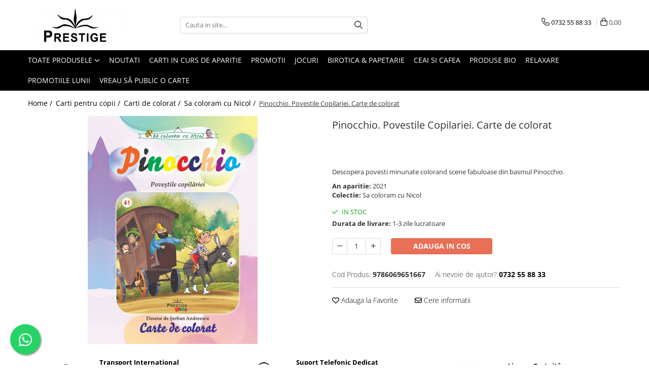

--- FILE ---
content_type: text/html; charset=UTF-8
request_url: https://www.edituraprestige.ro/pinocchio-povestile-copilariei-carte-de-colorat.html
body_size: 59756
content:
<!DOCTYPE html>

<html lang="ro-ro">

	<head>
		<meta charset="UTF-8">

		<script src="https://gomagcdn.ro/themes/fashion/js/lazysizes.min.js?v=93441531-4.235" async=""></script>

		<script>
			function g_js(callbk){typeof callbk === 'function' ? window.addEventListener("DOMContentLoaded", callbk, false) : false;}
		</script>

					<link rel="icon" sizes="48x48" href="https://gomagcdn.ro/domains/edituraprestige.ro/files/favicon/favicon6286.png">
			<link rel="apple-touch-icon" sizes="180x180" href="https://gomagcdn.ro/domains/edituraprestige.ro/files/favicon/favicon6286.png">
		
		<style>
			/*body.loading{overflow:hidden;}
			body.loading #wrapper{opacity: 0;visibility: hidden;}
			body #wrapper{opacity: 1;visibility: visible;transition:all .1s ease-out;}*/

			.main-header .main-menu{min-height:43px;}
			.-g-hide{visibility:hidden;opacity:0;}

					</style>
					<link rel="preconnect" href="https://fonts.googleapis.com" >
					<link rel="preconnect" href="https://fonts.gstatic.com" crossorigin>
		
		<link rel="preconnect" href="https://gomagcdn.ro"><link rel="dns-prefetch" href="https://fonts.googleapis.com" /><link rel="dns-prefetch" href="https://fonts.gstatic.com" /><link rel="dns-prefetch" href="https://connect.facebook.net" /><link rel="dns-prefetch" href="https://www.facebook.com" /><link rel="dns-prefetch" href="https://www.googletagmanager.com" /><link rel="dns-prefetch" href="https://googleads.g.doubleclick.net" /><link rel="dns-prefetch" href="https://retargeting.newsmanapp.com" /><link rel="dns-prefetch" href="https://embed.tawk.to" />

					<link rel="preload" as="image" href="https://gomagcdn.ro/domains/edituraprestige.ro/files/product/large/image_2021-03-11_153228-402-6859.png"   >
					<link rel="preload" as="style" href="https://fonts.googleapis.com/css2?family=Jost:wght@200;300;400;500;600;700&display=swap" fetchpriority="high" onload="this.onload=null;this.rel='stylesheet'" crossorigin>
		
		<link rel="preload" href="https://gomagcdn.ro/themes/fashion/js/plugins.js?v=93441531-4.235" as="script">

		
					<link rel="preload" href="https://www.edituraprestige.ro/theme/default.js?v=31745573460" as="script">
				
		<link rel="preload" href="https://gomagcdn.ro/themes/fashion/js/dev.js?v=93441531-4.235" as="script">

					<noscript>
				<link rel="stylesheet" href="https://fonts.googleapis.com/css2?family=Jost:wght@200;300;400;500;600;700&display=swap">
			</noscript>
		
					<link rel="stylesheet" href="https://gomagcdn.ro/themes/fashion/css/main-min-v2.css?v=93441531-4.235-1" data-values='{"blockScripts": "1"}'>
		
					<link rel="stylesheet" href="https://www.edituraprestige.ro/theme/default.css?v=31745573460">
		
						<link rel="stylesheet" href="https://gomagcdn.ro/themes/fashion/css/dev-style.css?v=93441531-4.235-1">
		
		
		
		<link rel="alternate" hreflang="x-default" href="https://www.edituraprestige.ro/pinocchio-povestile-copilariei-carte-de-colorat.html">
									<!-- Google Tag Manager -->
<script>(function(w,d,s,l,i){w[l]=w[l]||[];w[l].push({'gtm.start':
new Date().getTime(),event:'gtm.js'});var f=d.getElementsByTagName(s)[0],
j=d.createElement(s),dl=l!='dataLayer'?'&l='+l:'';j.async=true;j.src=
'https://www.googletagmanager.com/gtm.js?id='+i+dl;f.parentNode.insertBefore(j,f);
})(window,document,'script','dataLayer','GTM-12345');</script>
<!-- End Google Tag Manager -->					
		<meta name="expires" content="never">
		<meta name="revisit-after" content="1 days">
					<meta name="author" content="Gomag">
				<title>Pinocchio. Povestile Copilariei. Carte de colorat - Editie 2021</title>


					<meta name="robots" content="index,follow" />
						
		<meta name="description" content="Descopera povesti minunate colorand scene fabuloase din basmul Pinocchio.">
		<meta class="viewport" name="viewport" content="width=device-width, initial-scale=1.0, user-scalable=no">
							<meta property="og:description" content="Descopera povesti minunate colorand scene fabuloase din basmul Pinocchio."/>
							<meta property="og:image" content="https://gomagcdn.ro/domains/edituraprestige.ro/files/product/large/image_2021-03-11_153228-402-6859.png"/>
															<link rel="canonical" href="https://www.edituraprestige.ro/carti-pentru-copii/pinocchio-povestile-copilariei-carte-de-colorat.html" />
			<meta property="og:url" content="https://www.edituraprestige.ro/carti-pentru-copii/pinocchio-povestile-copilariei-carte-de-colorat.html"/>
						
		<meta name="distribution" content="Global">
		<meta name="owner" content="www.edituraprestige.ro">
		<meta name="publisher" content="www.edituraprestige.ro">
		<meta name="rating" content="General">
		<meta name="copyright" content="Copyright www.edituraprestige.ro 2025. All rights reserved">
		<link rel="search" href="https://www.edituraprestige.ro/opensearch.ro.xml" type="application/opensearchdescription+xml" title="Cautare"/>

		
							<script src="https://gomagcdn.ro/themes/fashion/js/jquery-2.1.4.min.js"></script>
			<script defer src="https://gomagcdn.ro/themes/fashion/js/jquery.autocomplete.js?v=20181023"></script>
			<script src="https://gomagcdn.ro/themes/fashion/js/gomag.config.js?v=93441531-4.235"></script>
			<script src="https://gomagcdn.ro/themes/fashion/js/gomag.js?v=93441531-4.235"></script>
		
													<script>
$.Gomag.bind('User/Data/AffiliateMarketing/HideTrafiLeak', function(event, data){

    //hide tawk.to widget
	Tawk_API = Tawk_API || {};
	Tawk_API.onBeforeLoad = function(){
		Tawk_API.hideWidget();
	};
});
</script><script>
$.Gomag.bind('User/Data/AffiliateMarketing/HideTrafiLeak', function(event, data){

    $('.whatsappfloat').remove();
});
</script><script>
	var items = [];

	items.push(
		{
			id		:'9786069651667',
			name	:'Pinocchio. Povestile Copilariei. Carte de colorat',
			brand	:'',
			category:'Sa coloram cu Nicol',
			price	:10.5700,
			google_business_vertical: 'retail'
		}
	);

	gtag('event', 'view_item', {
		items: [items],
		currency: "Lei",
		value: "10.5700",
		send_to: ''
	});
	</script><script>	
	$(document).ready(function(){
		
		$(document).on('click', $GomagConfig.cartSummaryItemRemoveButton, function() {
			var productId = $(this).attr("data-product");
			var productSku = $(this).attr("data-productsku");
			var productPrice = $(this).attr("data-productprice");
			var productQty = $(this).attr("data-qty");
			
			gtag('event', 'remove_from_cart', {
					send_to	: '',
					value	: parseFloat(productQty) * parseFloat(productPrice),
					items:[{
						id		: productSku,
						quantity: productQty,
						price	: productPrice		 
				}]
			})
			
		})
	
		$(document).on('click', $GomagConfig.checkoutItemRemoveButton, function() {
			
			var itemKey = $(this).attr('id').replace('__checkoutItemRemove','');
			var productId = $(this).data("product");
			var productSku = $(this).attr("productsku");
			var productPrice = $(this).attr("productprice");
			var productQty = $('#quantityToAdd_'+itemKey).val();
			
			gtag('event', 'remove_from_cart', {
				send_to	: '',
				value	: parseFloat(productQty) * parseFloat(productPrice),
				items	:[{
					id		: productSku,
					quantity: productQty,
					price	: productPrice
				}]
			})
			
		})
	});		
	
</script>
<!-- Global site tag (gtag.js) - Google Analytics -->
<script async src="https://www.googletagmanager.com/gtag/js?id=G-E82458LRJQ"></script>
	<script>
 window.dataLayer = window.dataLayer || [];
  function gtag(){dataLayer.push(arguments);}

  var cookieValue = '';
  var name = 'g_c_consent' + "=";
  var decodedCookie = decodeURIComponent(document.cookie);
  var ca = decodedCookie.split(';');
  for(var i = 0; i <ca.length; i++) {
	var c = ca[i];
	while (c.charAt(0) == ' ') {
	  c = c.substring(1);
	}
	if (c.indexOf(name) == 0) {
	  cookieValue = c.substring(name.length, c.length);
	}
  }



if(cookieValue == ''){
	gtag('consent', 'default', {
	  'ad_storage': 'granted',
	  'ad_user_data': 'granted',
	  'ad_personalization': 'granted',
	  'analytics_storage': 'granted',
	  'personalization_storage': 'granted',
	  'functionality_storage': 'granted',
	  'security_storage': 'granted'
	});
	} else if(cookieValue != '-1'){


			gtag('consent', 'default', {
			'ad_storage': 'granted',
			'ad_user_data': 'granted',
			'ad_personalization': 'granted',
			'analytics_storage': 'granted',
			'personalization_storage': 'granted',
			'functionality_storage': 'granted',
			'security_storage': 'granted'
		});
	} else {
	 gtag('consent', 'default', {
		  'ad_storage': 'denied',
		  'ad_user_data': 'denied',
		  'ad_personalization': 'denied',
		  'analytics_storage': 'denied',
			'personalization_storage': 'denied',
			'functionality_storage': 'denied',
			'security_storage': 'denied'
		});

		 }
</script>
<script>

	
  gtag('js', new Date());

 
$.Gomag.bind('Cookie/Policy/Consent/Denied', function(){
	gtag('consent', 'update', {
		  'ad_storage': 'denied',
		  'ad_user_data': 'denied',
		  'ad_personalization': 'denied',
		  'analytics_storage': 'denied',
			'personalization_storage': 'denied',
			'functionality_storage': 'denied',
			'security_storage': 'denied'
		});
		})
$.Gomag.bind('Cookie/Policy/Consent/Granted', function(){
	gtag('consent', 'update', {
		  'ad_storage': 'granted',
		  'ad_user_data': 'granted',
		  'ad_personalization': 'granted',
		  'analytics_storage': 'granted',
			'personalization_storage': 'granted',
			'functionality_storage': 'granted',
			'security_storage': 'granted'
		});
		})
  gtag('config', 'G-E82458LRJQ', {allow_enhanced_conversions: true });
</script>
<script>
	function gaBuildProductVariant(product)
	{
		let _return = '';
		if(product.version != undefined)
		{
			$.each(product.version, function(i, a){
				_return += (_return == '' ? '' : ', ')+a.value;
			})
		}
		return _return;
	}

</script>
<script>
	$.Gomag.bind('Product/Add/To/Cart/After/Listing', function gaProductAddToCartLV4(event, data) {
		if(data.product !== undefined) {
			var gaProduct = false;
			if(typeof(gaProducts) != 'undefined' && gaProducts[data.product.id] != undefined)
			{
				gaProduct = gaProducts[data.product.id];

			}

			if(gaProduct == false)
			{
				gaProduct = {};
				gaProduct.item_id = data.product.sku;
				gaProduct.currency = data.product.currency ? (String(data.product.currency).toLowerCase() == 'lei' ? 'RON' : data.product.currency) : 'RON';
				gaProduct.item_name =  data.product.name ;
				gaProduct.item_variant= gaBuildProductVariant(data.product);
				gaProduct.item_brand = data.product.brand;
				gaProduct.item_category = data.product.category;

			}

			gaProduct.price = parseFloat(data.product.price).toFixed(2);
			gaProduct.quantity = data.product.productQuantity;
			gtag("event", "add_to_cart", {
				currency: gaProduct.currency,
				value: parseFloat(gaProduct.price) * parseFloat(gaProduct.quantity),
				items: [
					gaProduct
				]
			});

		}
	})
	$.Gomag.bind('Product/Add/To/Cart/After/Details', function gaProductAddToCartDV4(event, data){

		if(data.product !== undefined){

			var gaProduct = false;
			if(
				typeof(gaProducts) != 'undefined'
				&&
				gaProducts[data.product.id] != undefined
			)
			{
				var gaProduct = gaProducts[data.product.id];
			}

			if(gaProduct == false)
			{
				gaProduct = {};
				gaProduct.item_id = data.product.sku;
				gaProduct.currency = data.product.currency ? (String(data.product.currency).toLowerCase() == 'lei' ? 'RON' : data.product.currency) : 'RON';
				gaProduct.item_name =  data.product.name ;
				gaProduct.item_variant= gaBuildProductVariant(data.product);
				gaProduct.item_brand = data.product.brand;
				gaProduct.item_category = data.product.category;

			}

			gaProduct.price = parseFloat(data.product.price).toFixed(2);
			gaProduct.quantity = data.product.productQuantity;


			gtag("event", "add_to_cart", {
			  currency: gaProduct.currency,
			  value: parseFloat(gaProduct.price) * parseFloat(gaProduct.quantity),
			  items: [
				gaProduct
			  ]
			});
        }

	})
	 $.Gomag.bind('Product/Remove/From/Cart', function gaProductRemovedFromCartV4(event, data){
		var envData = $.Gomag.getEnvData();
		var products = envData.products;

		if(data.data.product !== undefined && products[data.data.product] !== undefined){


			var dataProduct = products[data.data.product];


			gaProduct = {};
			gaProduct.item_id = dataProduct.sku;

			gaProduct.item_name =   dataProduct.name ;
			gaProduct.currency = dataProduct.currency ? (String(dataProduct.currency).toLowerCase() == 'lei' ? 'RON' : dataProduct.currency) : 'RON';
			gaProduct.item_category = dataProduct.category;
			gaProduct.item_brand = dataProduct.brand;
			gaProduct.price = parseFloat(dataProduct.price).toFixed(2);
			gaProduct.quantity = data.data.quantity;
			gaProduct.item_variant= gaBuildProductVariant(dataProduct);
			gtag("event", "remove_from_cart", {
			  currency: gaProduct.currency,
			  value: parseFloat(gaProduct.price) * parseFloat(gaProduct.quantity),
			  items: [
				gaProduct
			  ]
			});
        }

	});

	 $.Gomag.bind('Cart/Quantity/Update', function gaCartQuantityUpdateV4(event, data){
		var envData = $.Gomag.getEnvData();
		var products = envData.products;
		if(!data.data.finalQuantity || !data.data.initialQuantity)
		{
			return false;
		}
		var dataProduct = products[data.data.product];
		if(dataProduct == undefined)
		{
			return false;
		}

		gaProduct = {};
		gaProduct.item_id = dataProduct.sku;
		gaProduct.currency = dataProduct.currency ? (String(dataProduct.currency).toLowerCase() == 'lei' ? 'RON' : dataProduct.currency) : 'RON';
		gaProduct.item_name =  dataProduct.name ;

		gaProduct.item_category = dataProduct.category;
		gaProduct.item_brand = dataProduct.brand;
		gaProduct.price = parseFloat(dataProduct.price).toFixed(2);
		gaProduct.item_variant= gaBuildProductVariant(dataProduct);
		if(parseFloat(data.data.initialQuantity) < parseFloat(data.data.finalQuantity))
		{
			var quantity = parseFloat(data.data.finalQuantity) - parseFloat(data.data.initialQuantity);
			gaProduct.quantity = quantity;

			gtag("event", "add_to_cart", {
			  currency: gaProduct.currency,
			  value: parseFloat(gaProduct.price) * parseFloat(gaProduct.quantity),
			  items: [
				gaProduct
			  ]
			});
		}
		else if(parseFloat(data.data.initialQuantity) > parseFloat(data.data.finalQuantity))
		{
			var quantity = parseFloat(data.data.initialQuantity) - parseFloat(data.data.finalQuantity);
			gaProduct.quantity = quantity;
			gtag("event", "remove_from_cart", {
			  currency: gaProduct.currency,
			  value: parseFloat(gaProduct.price) * parseFloat(gaProduct.quantity),
			  items: [
				gaProduct
			  ]
			});
		}

	});

</script>
<!-- Google Tag Manager -->
    <script>(function(w,d,s,l,i){w[l]=w[l]||[];w[l].push({'gtm.start':
    new Date().getTime(),event:'gtm.js'});var f=d.getElementsByTagName(s)[0],
    j=d.createElement(s),dl=l!='dataLayer'?'&l='+l:'';j.async=true;j.src=
    'https://www.googletagmanager.com/gtm.js?id='+i+dl;f.parentNode.insertBefore(j,f);
    })(window,document,'script','dataLayer','GTM-TSWTSXXP');</script>
    <!-- End Google Tag Manager --><script>
window.dataLayer = window.dataLayer || [];
window.gtag = window.gtag || function(){dataLayer.push(arguments);}
</script><script>
function gmsc(name, value)
{
	if(value != undefined && value)
	{
		var expires = new Date();
		expires.setTime(expires.getTime() + parseInt(3600*24*1000*90));
		document.cookie = encodeURIComponent(name) + "=" + encodeURIComponent(value) + '; expires='+ expires.toUTCString() + "; path=/";
	}
}
let gmqs = window.location.search;
let gmup = new URLSearchParams(gmqs);
gmsc('g_sc', gmup.get('shop_campaign'));
gmsc('shop_utm_campaign', gmup.get('utm_campaign'));
gmsc('shop_utm_medium', gmup.get('utm_medium'));
gmsc('shop_utm_source', gmup.get('utm_source'));
</script><script>
    (function (w, d, s, o, t, r) {
        w.__aqpxConfig = {
            platform: 'gomag',
            appId: 1527,
            debugMode: false,
            dataLayer: 'dataLayerAq',
            events: ['default', 'default_consent', 'view_item', 'add_to_cart', 'remove_from_cart', 'add_to_wishlist', 'purchase', 'begin_checkout', 'view_cart', 'view_item_list']
        };
        w.__aqpxQueue = w.__aqpxQueue || [];
        w.AQPX = w.AQPX || function () { w.__aqpxQueue.push(arguments) };
        t = d.createElement(s);
        r = d.getElementsByTagName(s)[0];
        t.async = 1;
        t.src = o;
        r.parentNode.insertBefore(t, r);
    })(window, document, 'script', '//cdn.aqurate.ai/pixel/js/aqpx.min.js#latest-generation');
</script><!-- Facebook Pixel Code -->
				<script>
				!function(f,b,e,v,n,t,s){if(f.fbq)return;n=f.fbq=function(){n.callMethod?
				n.callMethod.apply(n,arguments):n.queue.push(arguments)};if(!f._fbq)f._fbq=n;
				n.push=n;n.loaded=!0;n.version="2.0";n.queue=[];t=b.createElement(e);t.async=!0;
				t.src=v;s=b.getElementsByTagName(e)[0];s.parentNode.insertBefore(t,s)}(window,
				document,"script","//connect.facebook.net/en_US/fbevents.js");

				fbq("init", "217588665831480");
				fbq("track", "PageView");</script>
				<!-- End Facebook Pixel Code -->
				<script>
				$.Gomag.bind('User/Ajax/Data/Loaded', function(event, data){
					if(data != undefined && data.data != undefined)
					{
						var eventData = data.data;
						if(eventData.facebookUserData != undefined)
						{
							$('body').append(eventData.facebookUserData);
						}
					}
				})
				</script>
				<meta name="facebook-domain-verification" content="j1yy03dar0iq8xjavl5hy3hdu9me2d" /><script>
	$.Gomag.bind('Product/Add/To/Cart/After/Listing', function(event, data){
		if(data.product !== undefined){
			gtag('event', 'add_to_cart', {
				send_to	: '',
				value	: parseFloat(data.product.productQuantity) * parseFloat(data.product.price),
				items	:[{
					id		: data.product.sku,
					name	: data.product.name,
					brand	: data.product.brand,
					category: data.product.category,
					quantity: data.product.productQuantity,
					price	: data.product.price
				 
			}]
		   })
        }
	})
	$.Gomag.bind('Product/Add/To/Cart/After/Details', function(event, data){
		
		if(data.product !== undefined){
			gtag('event', 'add_to_cart', {
				send_to: '',
				value: parseFloat(data.product.productQuantity) * parseFloat(data.product.price),
				items: [{
					id: data.product.sku,
					name		: data.product.name,
					brand		: data.product.brand,
					category	: data.product.category,
					quantity	: data.product.productQuantity,
					price		: data.product.price
				}]	
			})
		}
	})
   
</script><meta name="google-site-verification" content="N92_oIhzrFEn2KdVSyTT9uv-J3EoLLGh9m6j02o-3Mg" />					
		
	</head>

	<body class="" style="">

		<script >
			function _addCss(url, attribute, value, loaded){
				var _s = document.createElement('link');
				_s.rel = 'stylesheet';
				_s.href = url;
				_s.type = 'text/css';
				if(attribute)
				{
					_s.setAttribute(attribute, value)
				}
				if(loaded){
					_s.onload = function(){
						var dom = document.getElementsByTagName('body')[0];
						//dom.classList.remove('loading');
					}
				}
				var _st = document.getElementsByTagName('link')[0];
				_st.parentNode.insertBefore(_s, _st);
			}
			//_addCss('https://fonts.googleapis.com/css2?family=Open+Sans:ital,wght@0,300;0,400;0,600;0,700;1,300;1,400&display=swap');
			_addCss('https://gomagcdn.ro/themes/_fonts/Open-Sans.css');

		</script>
		<script>
				/*setTimeout(
				  function()
				  {
				   document.getElementsByTagName('body')[0].classList.remove('loading');
				  }, 1000);*/
		</script>
							
					<div id="fb-root"></div>
						<script >
			window.fbAsyncInit = function() {
			FB.init({
			appId : 'Editura Prestige',
			autoLogAppEvents : true,
			xfbml : true,
			version : 'v12.0'
			});
			};
			</script>
			<script async defer crossorigin="anonymous" src="https://connect.facebook.net/ro_RO/sdk.js"></script>
					
		<div id="wrapper">
			<!-- BLOCK:1cc94bb1718fbbf1f65ac5627b44dc9e start -->
<div id="_cartSummary" class="hide"></div>

<script >
	$(document).ready(function() {

		$(document).on('keypress', '.-g-input-loader', function(){
			$(this).addClass('-g-input-loading');
		})

		$.Gomag.bind('Product/Add/To/Cart/After', function(eventResponse, properties)
		{
									var data = JSON.parse(properties.data);
			$('.q-cart').html(data.quantity);
			if(parseFloat(data.quantity) > 0)
			{
				$('.q-cart').removeClass('hide');
			}
			else
			{
				$('.q-cart').addClass('hide');
			}
			$('.cartPrice').html(data.subtotal + ' ' + data.currency);
			$('.cartProductCount').html(data.quantity);


		})
		$('#_cartSummary').on('updateCart', function(event, cart) {
			var t = $(this);

			$.get('https://www.edituraprestige.ro/cart-update', {
				cart: cart
			}, function(data) {

				$('.q-cart').html(data.quantity);
				if(parseFloat(data.quantity) > 0)
				{
					$('.q-cart').removeClass('hide');
				}
				else
				{
					$('.q-cart').addClass('hide');
				}
				$('.cartPrice').html(data.subtotal + ' ' + data.currency);
				$('.cartProductCount').html(data.quantity);
			}, 'json');
			window.ga = window.ga || function() {
				(ga.q = ga.q || []).push(arguments)
			};
			ga('send', 'event', 'Buton', 'Click', 'Adauga_Cos');
		});

		if(window.gtag_report_conversion) {
			$(document).on("click", 'li.phone-m', function() {
				var phoneNo = $('li.phone-m').children( "a").attr('href');
				gtag_report_conversion(phoneNo);
			});

		}

	});
</script>



<header class="main-header container-bg clearfix" data-block="headerBlock">
	<div class="discount-tape container-h full -g-hide" id="_gomagHellobar"></div>

		
	<div class="top-head-bg container-h full">

		<div class="top-head container-h">
			<div class="row">
				<div class="col-md-3 col-sm-3 col-xs-5 logo-h">
					
	<a href="https://www.edituraprestige.ro" id="logo" data-pageId="2">
		<img src="https://gomagcdn.ro/domains/edituraprestige.ro/files/company/01-sigla-net-png-3103969630.png" fetchpriority="high" class="img-responsive" alt="editura-prestige" title="editura-prestige" width="200" height="50" style="width:auto;">
	</a>
				</div>
				<div class="col-md-4 col-sm-4 col-xs-7 main search-form-box">
					
<form name="search-form" class="search-form" action="https://www.edituraprestige.ro/produse" id="_searchFormMainHeader">

	<input id="_autocompleteSearchMainHeader" name="c" class="input-placeholder -g-input-loader" type="text" placeholder="Cauta in site..." aria-label="Search"  value="">
	<button id="_doSearch" class="search-button" aria-hidden="true">
		<i class="fa fa-search" aria-hidden="true"></i>
	</button>

				<script >
			$(document).ready(function() {

				$('#_autocompleteSearchMainHeader').autocomplete({
					serviceUrl: 'https://www.edituraprestige.ro/autocomplete',
					minChars: 2,
					deferRequestBy: 700,
					appendTo: '#_searchFormMainHeader',
					width: parseInt($('#_doSearch').offset().left) - parseInt($('#_autocompleteSearchMainHeader').offset().left),
					formatResult: function(suggestion, currentValue) {
						return suggestion.value;
					},
					onSelect: function(suggestion) {
						$(this).val(suggestion.data);
					},
					onSearchComplete: function(suggestion) {
						$(this).removeClass('-g-input-loading');
					}
				});
				$(document).on('click', '#_doSearch', function(e){
					e.preventDefault();
					if($('#_autocompleteSearchMainHeader').val() != '')
					{
						$('#_searchFormMainHeader').submit();
					}
				})
			});
		</script>
	

</form>
				</div>
				<div class="col-md-5 col-sm-5 acount-section">
					
<ul>
	<li class="search-m hide">
		<a href="#" class="-g-no-url" aria-label="Cauta in site..." data-pageId="">
			<i class="fa fa-search search-open" aria-hidden="true"></i>
			<i style="display:none" class="fa fa-times search-close" aria-hidden="true"></i>
		</a>
	</li>
	<li class="-g-user-icon -g-user-icon-empty">
			
	</li>
	
				<li class="contact-header">
			<a href="tel:0732 55 88 33" aria-label="Contacteaza-ne" data-pageId="3">
				<i class="fa fa-phone" aria-hidden="true"></i>
								<span>0732 55 88 33</span>
			</a>
		</li>
			<li class="wishlist-header hide">
		<a href="https://www.edituraprestige.ro/wishlist" aria-label="Wishlist" data-pageId="28">
			<span class="-g-wishlist-product-count -g-hide"></span>
			<i class="fa fa-heart-o" aria-hidden="true"></i>
			<span class="">Favorite</span>
		</a>
	</li>
	<li class="cart-header-btn cart">
		<a class="cart-drop _showCartHeader" href="https://www.edituraprestige.ro/cos-de-cumparaturi" aria-label="Cos de cumparaturi">
			<span class="q-cart hide">0</span>
			<i class="fa fa-shopping-bag" aria-hidden="true"></i>
			<span class="count cartPrice">0,00
				
			</span>
		</a>
					<div class="cart-dd  _cartShow cart-closed"></div>
			</li>

	</ul>

	<script>
		$(document).ready(function() {
			//Cart
							$('.cart').mouseenter(function() {
					$.Gomag.showCartSummary('div._cartShow');
				}).mouseleave(function() {
					$.Gomag.hideCartSummary('div._cartShow');
					$('div._cartShow').removeClass('cart-open');
				});
						$(document).on('click', '.dropdown-toggle', function() {
				window.location = $(this).attr('href');
			})
		})
	</script>

				</div>
			</div>
		</div>
	</div>


<div id="navigation">
	<nav id="main-menu" class="main-menu container-h full clearfix">
		<a href="#" class="menu-trg -g-no-url" title="Produse">
			<span>&nbsp;</span>
		</a>
		
<div class="container-h nav-menu-hh clearfix">

	<!-- BASE MENU -->
	<ul class="
			nav-menu base-menu
			
			
		">

		<li class="all-product-button menu-drop">
			<a class="" href="#mm-2">Toate Produsele <i class="fa fa-angle-down"></i></a>
			<div class="menu-dd">
				

	<ul class="FH">
			
		<li class="ifDrop __GomagMM ">
								<a
						href="https://www.edituraprestige.ro/noutati-124"
						class="    "
						rel="  "
						
						title="Noutati"
						data-Gomag=''
						data-block-name="mainMenuD0"  data-block="mainMenuD" data-pageId= "92">
												<span class="list">Noutati</span>
					</a>
				
		</li>
		
		<li class="ifDrop __GomagMM ">
								<a
						href="https://www.edituraprestige.ro/promotii-de-iarna"
						class="    "
						rel="  "
						
						title="Promotii"
						data-Gomag=''
						data-block-name="mainMenuD0"  data-block="mainMenuD" data-pageId= "92">
												<span class="list">Promotii</span>
					</a>
				
		</li>
		
		<li class="ifDrop __GomagMM ">
								<a
						href="https://www.edituraprestige.ro/pachete-speciale"
						class="    "
						rel="  "
						
						title="Pachete Speciale Carti"
						data-Gomag=''
						data-block-name="mainMenuD0"  data-block="mainMenuD" data-pageId= "92">
												<span class="list">Pachete Speciale Carti</span>
					</a>
				
		</li>
		
		<li class="ifDrop __GomagMM ">
							<a
					href="https://www.edituraprestige.ro/spiritualitate-ezoterism"
					class="  "
					rel="  "
					
					title="Spiritualitate - Ezoterism"
					data-Gomag=''
					data-block-name="mainMenuD0"
					data-pageId= "92"
					data-block="mainMenuD">
											<span class="list">Spiritualitate - Ezoterism</span>
						<i class="fa fa-angle-right"></i>
				</a>

										<ul class="drop-list clearfix w100">
															<li class="image">
																	</li>
																																						<li class="fl">
										<div class="col">
											<p class="title">
												<a
												href="https://www.edituraprestige.ro/angel-connection"
												class="title    "
												rel="  "
												
												title="AngelConnection"
												data-Gomag=''
												data-block-name="mainMenuD1"
												data-block="mainMenuD"
												data-pageId= "92"
												>
																										AngelConnection
												</a>
											</p>
																						
										</div>
									</li>
																																<li class="fl">
										<div class="col">
											<p class="title">
												<a
												href="https://www.edituraprestige.ro/arte-divinatorii"
												class="title    "
												rel="  "
												
												title="Arte Divinatorii"
												data-Gomag=''
												data-block-name="mainMenuD1"
												data-block="mainMenuD"
												data-pageId= "92"
												>
																										Arte Divinatorii
												</a>
											</p>
																						
										</div>
									</li>
																																<li class="fl">
										<div class="col">
											<p class="title">
												<a
												href="https://www.edituraprestige.ro/astrologie-509"
												class="title    "
												rel="  "
												
												title="Astrologie"
												data-Gomag=''
												data-block-name="mainMenuD1"
												data-block="mainMenuD"
												data-pageId= "92"
												>
																										Astrologie
												</a>
											</p>
																						
										</div>
									</li>
																																<li class="fl">
										<div class="col">
											<p class="title">
												<a
												href="https://www.edituraprestige.ro/chiromantie-599"
												class="title    "
												rel="  "
												
												title="Chiromantie"
												data-Gomag=''
												data-block-name="mainMenuD1"
												data-block="mainMenuD"
												data-pageId= "92"
												>
																										Chiromantie
												</a>
											</p>
																						
										</div>
									</li>
																																<li class="fl">
										<div class="col">
											<p class="title">
												<a
												href="https://www.edituraprestige.ro/dezvoltare-spirituala"
												class="title    "
												rel="  "
												
												title="Dezvoltare Spirituala"
												data-Gomag=''
												data-block-name="mainMenuD1"
												data-block="mainMenuD"
												data-pageId= "92"
												>
																										Dezvoltare Spirituala
												</a>
											</p>
																						
										</div>
									</li>
																																<li class="fl">
										<div class="col">
											<p class="title">
												<a
												href="https://www.edituraprestige.ro/kidsconnection"
												class="title    "
												rel="  "
												
												title="KidConnection"
												data-Gomag=''
												data-block-name="mainMenuD1"
												data-block="mainMenuD"
												data-pageId= "92"
												>
																										KidConnection
												</a>
											</p>
																						
										</div>
									</li>
																																<li class="fl">
										<div class="col">
											<p class="title">
												<a
												href="https://www.edituraprestige.ro/minte-corp"
												class="title    "
												rel="  "
												
												title="Minte Corp"
												data-Gomag=''
												data-block-name="mainMenuD1"
												data-block="mainMenuD"
												data-pageId= "92"
												>
																										Minte Corp
												</a>
											</p>
																						
										</div>
									</li>
																																<li class="fl">
										<div class="col">
											<p class="title">
												<a
												href="https://www.edituraprestige.ro/new-illuminati-files"
												class="title    "
												rel="  "
												
												title="New Illuminati Files"
												data-Gomag=''
												data-block-name="mainMenuD1"
												data-block="mainMenuD"
												data-pageId= "92"
												>
																										New Illuminati Files
												</a>
											</p>
																						
										</div>
									</li>
																																<li class="fl">
										<div class="col">
											<p class="title">
												<a
												href="https://www.edituraprestige.ro/numerologie"
												class="title    "
												rel="  "
												
												title="Numerologie"
												data-Gomag=''
												data-block-name="mainMenuD1"
												data-block="mainMenuD"
												data-pageId= "92"
												>
																										Numerologie
												</a>
											</p>
																						
										</div>
									</li>
																																<li class="fl">
										<div class="col">
											<p class="title">
												<a
												href="https://www.edituraprestige.ro/paranormal"
												class="title    "
												rel="  "
												
												title="Paranormal"
												data-Gomag=''
												data-block-name="mainMenuD1"
												data-block="mainMenuD"
												data-pageId= "92"
												>
																										Paranormal
												</a>
											</p>
																						
										</div>
									</li>
																																<li class="fl">
										<div class="col">
											<p class="title">
												<a
												href="https://www.edituraprestige.ro/parapsihologie-437"
												class="title    "
												rel="  "
												
												title="Parapsihologie"
												data-Gomag=''
												data-block-name="mainMenuD1"
												data-block="mainMenuD"
												data-pageId= "92"
												>
																										Parapsihologie
												</a>
											</p>
																						
										</div>
									</li>
																																<li class="fl">
										<div class="col">
											<p class="title">
												<a
												href="https://www.edituraprestige.ro/ramtha-107"
												class="title    "
												rel="  "
												
												title="Ramtha"
												data-Gomag=''
												data-block-name="mainMenuD1"
												data-block="mainMenuD"
												data-pageId= "92"
												>
																										Ramtha
												</a>
											</p>
																																															<a
														href="https://www.edituraprestige.ro/audiobook"
														rel="  "
														
														title="Audiobook"
														class="    "
														data-Gomag=''
														data-block-name="mainMenuD2"
														data-block="mainMenuD"
														data-pageId=""
													>
																												<i class="fa fa-angle-right"></i>
														<span>Audiobook</span>
													</a>
																							
										</div>
									</li>
																																<li class="fl">
										<div class="col">
											<p class="title">
												<a
												href="https://www.edituraprestige.ro/reconnect"
												class="title    "
												rel="  "
												
												title="ReConnect"
												data-Gomag=''
												data-block-name="mainMenuD1"
												data-block="mainMenuD"
												data-pageId= "92"
												>
																										ReConnect
												</a>
											</p>
																						
										</div>
									</li>
																																<li class="fl">
										<div class="col">
											<p class="title">
												<a
												href="https://www.edituraprestige.ro/religie"
												class="title    "
												rel="  "
												
												title="Religie"
												data-Gomag=''
												data-block-name="mainMenuD1"
												data-block="mainMenuD"
												data-pageId= "92"
												>
																										Religie
												</a>
											</p>
																																															<a
														href="https://www.edituraprestige.ro/crestinism"
														rel="  "
														
														title="Crestinism"
														class="    "
														data-Gomag=''
														data-block-name="mainMenuD2"
														data-block="mainMenuD"
														data-pageId=""
													>
																												<i class="fa fa-angle-right"></i>
														<span>Crestinism</span>
													</a>
																							
										</div>
									</li>
																																<li class="fl">
										<div class="col">
											<p class="title">
												<a
												href="https://www.edituraprestige.ro/scienceconnection"
												class="title    "
												rel="  "
												
												title="ScienceConnection"
												data-Gomag=''
												data-block-name="mainMenuD1"
												data-block="mainMenuD"
												data-pageId= "92"
												>
																										ScienceConnection
												</a>
											</p>
																						
										</div>
									</li>
																																<li class="fl">
										<div class="col">
											<p class="title">
												<a
												href="https://www.edituraprestige.ro/selfconnect"
												class="title    "
												rel="  "
												
												title="SelfConnect"
												data-Gomag=''
												data-block-name="mainMenuD1"
												data-block="mainMenuD"
												data-pageId= "92"
												>
																										SelfConnect
												</a>
											</p>
																						
										</div>
									</li>
																																<li class="fl">
										<div class="col">
											<p class="title">
												<a
												href="https://www.edituraprestige.ro/selfhealing"
												class="title    "
												rel="  "
												
												title="SelfHealing"
												data-Gomag=''
												data-block-name="mainMenuD1"
												data-block="mainMenuD"
												data-pageId= "92"
												>
																										SelfHealing
												</a>
											</p>
																						
										</div>
									</li>
																																<li class="fl">
										<div class="col">
											<p class="title">
												<a
												href="https://www.edituraprestige.ro/vindecare-spirituala"
												class="title    "
												rel="  "
												
												title="Vindecare Spirituala"
												data-Gomag=''
												data-block-name="mainMenuD1"
												data-block="mainMenuD"
												data-pageId= "92"
												>
																										Vindecare Spirituala
												</a>
											</p>
																						
										</div>
									</li>
																													</ul>
									
		</li>
		
		<li class="ifDrop __GomagMM ">
							<a
					href="https://www.edituraprestige.ro/sanatate"
					class="  "
					rel="  "
					
					title="Sanatate"
					data-Gomag=''
					data-block-name="mainMenuD0"
					data-pageId= "92"
					data-block="mainMenuD">
											<span class="list">Sanatate</span>
						<i class="fa fa-angle-right"></i>
				</a>

										<ul class="drop-list clearfix w100">
															<li class="image">
																	</li>
																																						<li class="fl">
										<div class="col">
											<p class="title">
												<a
												href="https://www.edituraprestige.ro/diete"
												class="title    "
												rel="  "
												
												title="Diete"
												data-Gomag=''
												data-block-name="mainMenuD1"
												data-block="mainMenuD"
												data-pageId= "92"
												>
																										Diete
												</a>
											</p>
																						
										</div>
									</li>
																																<li class="fl">
										<div class="col">
											<p class="title">
												<a
												href="https://www.edituraprestige.ro/gastronomik"
												class="title    "
												rel="  "
												
												title="Gastronomik"
												data-Gomag=''
												data-block-name="mainMenuD1"
												data-block="mainMenuD"
												data-pageId= "92"
												>
																										Gastronomik
												</a>
											</p>
																						
										</div>
									</li>
																																<li class="fl">
										<div class="col">
											<p class="title">
												<a
												href="https://www.edituraprestige.ro/medconnect"
												class="title    "
												rel="  "
												
												title="MedConnect"
												data-Gomag=''
												data-block-name="mainMenuD1"
												data-block="mainMenuD"
												data-pageId= "92"
												>
																										MedConnect
												</a>
											</p>
																						
										</div>
									</li>
																																<li class="fl">
										<div class="col">
											<p class="title">
												<a
												href="https://www.edituraprestige.ro/medicina-farmacie-449"
												class="title    "
												rel="  "
												
												title="Medicina & Farmacie"
												data-Gomag=''
												data-block-name="mainMenuD1"
												data-block="mainMenuD"
												data-pageId= "92"
												>
																										Medicina &amp; Farmacie
												</a>
											</p>
																						
										</div>
									</li>
																																<li class="fl">
										<div class="col">
											<p class="title">
												<a
												href="https://www.edituraprestige.ro/medicina-pentru-toti"
												class="title    "
												rel="  "
												
												title="Medicina Pentru Toti"
												data-Gomag=''
												data-block-name="mainMenuD1"
												data-block="mainMenuD"
												data-pageId= "92"
												>
																										Medicina Pentru Toti
												</a>
											</p>
																						
										</div>
									</li>
																																<li class="fl">
										<div class="col">
											<p class="title">
												<a
												href="https://www.edituraprestige.ro/sealfhealing"
												class="title    "
												rel="  "
												
												title="SealfHealing"
												data-Gomag=''
												data-block-name="mainMenuD1"
												data-block="mainMenuD"
												data-pageId= "92"
												>
																										SealfHealing
												</a>
											</p>
																						
										</div>
									</li>
																																<li class="fl">
										<div class="col">
											<p class="title">
												<a
												href="https://www.edituraprestige.ro/sport"
												class="title    "
												rel="  "
												
												title="Sport"
												data-Gomag=''
												data-block-name="mainMenuD1"
												data-block="mainMenuD"
												data-pageId= "92"
												>
																										Sport
												</a>
											</p>
																						
										</div>
									</li>
																																<li class="fl">
										<div class="col">
											<p class="title">
												<a
												href="https://www.edituraprestige.ro/starea-de-bine"
												class="title    "
												rel="  "
												
												title="Starea de bine"
												data-Gomag=''
												data-block-name="mainMenuD1"
												data-block="mainMenuD"
												data-pageId= "92"
												>
																										Starea de bine
												</a>
											</p>
																						
										</div>
									</li>
																																<li class="fl">
										<div class="col">
											<p class="title">
												<a
												href="https://www.edituraprestige.ro/terapii-alternative-102"
												class="title    "
												rel="  "
												
												title="Terapii Alternative"
												data-Gomag=''
												data-block-name="mainMenuD1"
												data-block="mainMenuD"
												data-pageId= "92"
												>
																										Terapii Alternative
												</a>
											</p>
																						
										</div>
									</li>
																													</ul>
									
		</li>
		
		<li class="ifDrop __GomagMM ">
								<a
						href="https://www.edituraprestige.ro/audiobook-602"
						class="    "
						rel="  "
						
						title="AudioBook"
						data-Gomag=''
						data-block-name="mainMenuD0"  data-block="mainMenuD" data-pageId= "92">
												<span class="list">AudioBook</span>
					</a>
				
		</li>
		
		<li class="ifDrop __GomagMM ">
							<a
					href="https://www.edituraprestige.ro/beletristica-104"
					class="  "
					rel="  "
					
					title="Beletristica"
					data-Gomag=''
					data-block-name="mainMenuD0"
					data-pageId= "92"
					data-block="mainMenuD">
											<span class="list">Beletristica</span>
						<i class="fa fa-angle-right"></i>
				</a>

										<ul class="drop-list clearfix w100">
															<li class="image">
																	</li>
																																						<li class="fl">
										<div class="col">
											<p class="title">
												<a
												href="https://www.edituraprestige.ro/beletristica-235"
												class="title    "
												rel="  "
												
												title="Biografii, Memorii, Jurnale"
												data-Gomag=''
												data-block-name="mainMenuD1"
												data-block="mainMenuD"
												data-pageId= "92"
												>
																										Biografii, Memorii, Jurnale
												</a>
											</p>
																						
										</div>
									</li>
																																<li class="fl">
										<div class="col">
											<p class="title">
												<a
												href="https://www.edituraprestige.ro/carti-erotice"
												class="title    "
												rel="  "
												
												title="Carti erotice"
												data-Gomag=''
												data-block-name="mainMenuD1"
												data-block="mainMenuD"
												data-pageId= "92"
												>
																										Carti erotice
												</a>
											</p>
																						
										</div>
									</li>
																																<li class="fl">
										<div class="col">
											<p class="title">
												<a
												href="https://www.edituraprestige.ro/carti-pentru-adolescenti-young-adult"
												class="title    "
												rel="  "
												
												title="Carti pentru Adolescenti, Young Adult"
												data-Gomag=''
												data-block-name="mainMenuD1"
												data-block="mainMenuD"
												data-pageId= "92"
												>
																										Carti pentru Adolescenti, Young Adult
												</a>
											</p>
																						
										</div>
									</li>
																																<li class="fl">
										<div class="col">
											<p class="title">
												<a
												href="https://www.edituraprestige.ro/crime-thriller-mistery-1038"
												class="title    "
												rel="  "
												
												title="Crime, Thriller, Mistery"
												data-Gomag=''
												data-block-name="mainMenuD1"
												data-block="mainMenuD"
												data-pageId= "92"
												>
																										Crime, Thriller, Mistery
												</a>
											</p>
																						
										</div>
									</li>
																																<li class="fl">
										<div class="col">
											<p class="title">
												<a
												href="https://www.edituraprestige.ro/literatura-romana"
												class="title    "
												rel="  "
												
												title="Literatura Romana"
												data-Gomag=''
												data-block-name="mainMenuD1"
												data-block="mainMenuD"
												data-pageId= "92"
												>
																										Literatura Romana
												</a>
											</p>
																						
										</div>
									</li>
																																<li class="fl">
										<div class="col">
											<p class="title">
												<a
												href="https://www.edituraprestige.ro/literatura-universala"
												class="title    "
												rel="  "
												
												title="Literatura Universala"
												data-Gomag=''
												data-block-name="mainMenuD1"
												data-block="mainMenuD"
												data-pageId= "92"
												>
																										Literatura Universala
												</a>
											</p>
																						
										</div>
									</li>
																																<li class="fl">
										<div class="col">
											<p class="title">
												<a
												href="https://www.edituraprestige.ro/poezie-360"
												class="title    "
												rel="  "
												
												title="Poezie"
												data-Gomag=''
												data-block-name="mainMenuD1"
												data-block="mainMenuD"
												data-pageId= "92"
												>
																										Poezie
												</a>
											</p>
																						
										</div>
									</li>
																																<li class="fl">
										<div class="col">
											<p class="title">
												<a
												href="https://www.edituraprestige.ro/romane-de-dragoste-carti-romantice-893"
												class="title    "
												rel="  "
												
												title="Romane de dragoste, Carti romantice"
												data-Gomag=''
												data-block-name="mainMenuD1"
												data-block="mainMenuD"
												data-pageId= "92"
												>
																										Romane de dragoste, Carti romantice
												</a>
											</p>
																						
										</div>
									</li>
																																<li class="fl">
										<div class="col">
											<p class="title">
												<a
												href="https://www.edituraprestige.ro/senzatii-dragoste"
												class="title    "
												rel="  "
												
												title="Senzatii/Dragoste"
												data-Gomag=''
												data-block-name="mainMenuD1"
												data-block="mainMenuD"
												data-pageId= "92"
												>
																										Senzatii/Dragoste
												</a>
											</p>
																						
										</div>
									</li>
																																<li class="fl">
										<div class="col">
											<p class="title">
												<a
												href="https://www.edituraprestige.ro/senzatii-erotic"
												class="title    "
												rel="  "
												
												title="Senzatii/Erotic"
												data-Gomag=''
												data-block-name="mainMenuD1"
												data-block="mainMenuD"
												data-pageId= "92"
												>
																										Senzatii/Erotic
												</a>
											</p>
																						
										</div>
									</li>
																																<li class="fl">
										<div class="col">
											<p class="title">
												<a
												href="https://www.edituraprestige.ro/senzatii-suspans"
												class="title    "
												rel="  "
												
												title="Senzatii/Suspans"
												data-Gomag=''
												data-block-name="mainMenuD1"
												data-block="mainMenuD"
												data-pageId= "92"
												>
																										Senzatii/Suspans
												</a>
											</p>
																						
										</div>
									</li>
																																<li class="fl">
										<div class="col">
											<p class="title">
												<a
												href="https://www.edituraprestige.ro/senzatii-thriller"
												class="title    "
												rel="  "
												
												title="Senzatii/Thriller"
												data-Gomag=''
												data-block-name="mainMenuD1"
												data-block="mainMenuD"
												data-pageId= "92"
												>
																										Senzatii/Thriller
												</a>
											</p>
																						
										</div>
									</li>
																																<li class="fl">
										<div class="col">
											<p class="title">
												<a
												href="https://www.edituraprestige.ro/sf-fantasy-888"
												class="title    "
												rel="  "
												
												title="SF & Fantasy"
												data-Gomag=''
												data-block-name="mainMenuD1"
												data-block="mainMenuD"
												data-pageId= "92"
												>
																										SF &amp; Fantasy
												</a>
											</p>
																						
										</div>
									</li>
																																<li class="fl">
										<div class="col">
											<p class="title">
												<a
												href="https://www.edituraprestige.ro/teatru"
												class="title    "
												rel="  "
												
												title="Teatru"
												data-Gomag=''
												data-block-name="mainMenuD1"
												data-block="mainMenuD"
												data-pageId= "92"
												>
																										Teatru
												</a>
											</p>
																						
										</div>
									</li>
																																<li class="fl">
										<div class="col">
											<p class="title">
												<a
												href="https://www.edituraprestige.ro/teens-book-club"
												class="title    "
												rel="  "
												
												title="Teens Book Club"
												data-Gomag=''
												data-block-name="mainMenuD1"
												data-block="mainMenuD"
												data-pageId= "92"
												>
																										Teens Book Club
												</a>
											</p>
																						
										</div>
									</li>
																																<li class="fl">
										<div class="col">
											<p class="title">
												<a
												href="https://www.edituraprestige.ro/umor"
												class="title    "
												rel="  "
												
												title="Umor"
												data-Gomag=''
												data-block-name="mainMenuD1"
												data-block="mainMenuD"
												data-pageId= "92"
												>
																										Umor
												</a>
											</p>
																						
										</div>
									</li>
																													</ul>
									
		</li>
		
		<li class="ifDrop __GomagMM ">
							<a
					href="https://www.edituraprestige.ro/birotica-papetarie"
					class="  "
					rel="  "
					
					title="Birotica & Papetarie"
					data-Gomag=''
					data-block-name="mainMenuD0"
					data-pageId= "92"
					data-block="mainMenuD">
											<span class="list">Birotica &amp; Papetarie</span>
						<i class="fa fa-angle-right"></i>
				</a>

										<ul class="drop-list clearfix w100">
															<li class="image">
																	</li>
																																						<li class="fl">
										<div class="col">
											<p class="title">
												<a
												href="https://www.edituraprestige.ro/articole-birotica"
												class="title    "
												rel="  "
												
												title="Articole Birotica"
												data-Gomag=''
												data-block-name="mainMenuD1"
												data-block="mainMenuD"
												data-pageId= "92"
												>
																										Articole Birotica
												</a>
											</p>
																																															<a
														href="https://www.edituraprestige.ro/accesorii-arhivare"
														rel="  "
														
														title="Accesorii Arhivare"
														class="    "
														data-Gomag=''
														data-block-name="mainMenuD2"
														data-block="mainMenuD"
														data-pageId=""
													>
																												<i class="fa fa-angle-right"></i>
														<span>Accesorii Arhivare</span>
													</a>
																									<a
														href="https://www.edituraprestige.ro/calculator-221"
														rel="  "
														
														title="Calculator"
														class="    "
														data-Gomag=''
														data-block-name="mainMenuD2"
														data-block="mainMenuD"
														data-pageId=""
													>
																												<i class="fa fa-angle-right"></i>
														<span>Calculator</span>
													</a>
																									<a
														href="https://www.edituraprestige.ro/hartie-si-accesorii"
														rel="  "
														
														title="Hartie si Accesorii"
														class="    "
														data-Gomag=''
														data-block-name="mainMenuD2"
														data-block="mainMenuD"
														data-pageId=""
													>
																												<i class="fa fa-angle-right"></i>
														<span>Hartie si Accesorii</span>
													</a>
																									<a
														href="https://www.edituraprestige.ro/instrumente-de-scris"
														rel="  "
														
														title="Instrumente de scris"
														class="    "
														data-Gomag=''
														data-block-name="mainMenuD2"
														data-block="mainMenuD"
														data-pageId=""
													>
																												<i class="fa fa-angle-right"></i>
														<span>Instrumente de scris</span>
													</a>
																									<a
														href="https://www.edituraprestige.ro/organizare-si-arhivare"
														rel="  "
														
														title="Organizare si Arhivare"
														class="    "
														data-Gomag=''
														data-block-name="mainMenuD2"
														data-block="mainMenuD"
														data-pageId=""
													>
																												<i class="fa fa-angle-right"></i>
														<span>Organizare si Arhivare</span>
													</a>
																									<a
														href="https://www.edituraprestige.ro/seturi-birotica"
														rel="  "
														
														title="Seturi birotica"
														class="    "
														data-Gomag=''
														data-block-name="mainMenuD2"
														data-block="mainMenuD"
														data-pageId=""
													>
																												<i class="fa fa-angle-right"></i>
														<span>Seturi birotica</span>
													</a>
																							
										</div>
									</li>
																																<li class="fl">
										<div class="col">
											<p class="title">
												<a
												href="https://www.edituraprestige.ro/articole-scolare"
												class="title    "
												rel="  "
												
												title="Articole scolare"
												data-Gomag=''
												data-block-name="mainMenuD1"
												data-block="mainMenuD"
												data-pageId= "92"
												>
																										Articole scolare
												</a>
											</p>
																																															<a
														href="https://www.edituraprestige.ro/arta"
														rel="  "
														
														title="Arta"
														class="    "
														data-Gomag=''
														data-block-name="mainMenuD2"
														data-block="mainMenuD"
														data-pageId=""
													>
																												<i class="fa fa-angle-right"></i>
														<span>Arta</span>
													</a>
																									<a
														href="https://www.edituraprestige.ro/caiete-si-carnetele-scolare"
														rel="  "
														
														title="Caiete si Carnetele scolare"
														class="    "
														data-Gomag=''
														data-block-name="mainMenuD2"
														data-block="mainMenuD"
														data-pageId=""
													>
																												<i class="fa fa-angle-right"></i>
														<span>Caiete si Carnetele scolare</span>
													</a>
																									<a
														href="https://www.edituraprestige.ro/coperti-mape-etichete"
														rel="  "
														
														title="Coperti, Mape, Etichete"
														class="    "
														data-Gomag=''
														data-block-name="mainMenuD2"
														data-block="mainMenuD"
														data-pageId=""
													>
																												<i class="fa fa-angle-right"></i>
														<span>Coperti, Mape, Etichete</span>
													</a>
																									<a
														href="https://www.edituraprestige.ro/ghiozdane-si-penare-scolare"
														rel="  "
														
														title="Ghiozdane si Penare scolare"
														class="    "
														data-Gomag=''
														data-block-name="mainMenuD2"
														data-block="mainMenuD"
														data-pageId=""
													>
																												<i class="fa fa-angle-right"></i>
														<span>Ghiozdane si Penare scolare</span>
													</a>
																									<a
														href="https://www.edituraprestige.ro/instrumente-de-scris-174"
														rel="  "
														
														title="Instrumente de scris"
														class="    "
														data-Gomag=''
														data-block-name="mainMenuD2"
														data-block="mainMenuD"
														data-pageId=""
													>
																												<i class="fa fa-angle-right"></i>
														<span>Instrumente de scris</span>
													</a>
																									<a
														href="https://www.edituraprestige.ro/instrumente-si-truse-geometrie"
														rel="  "
														
														title="Instrumente si Truse Geometrie"
														class="    "
														data-Gomag=''
														data-block-name="mainMenuD2"
														data-block="mainMenuD"
														data-pageId=""
													>
																												<i class="fa fa-angle-right"></i>
														<span>Instrumente si Truse Geometrie</span>
													</a>
																									<a
														href="https://www.edituraprestige.ro/seturi-scolare"
														rel="  "
														
														title="Seturi scolare"
														class="    "
														data-Gomag=''
														data-block-name="mainMenuD2"
														data-block="mainMenuD"
														data-pageId=""
													>
																												<i class="fa fa-angle-right"></i>
														<span>Seturi scolare</span>
													</a>
																							
										</div>
									</li>
																																<li class="fl">
										<div class="col">
											<p class="title">
												<a
												href="https://www.edituraprestige.ro/consumabile-accesorii"
												class="title    "
												rel="  "
												
												title="Consumabile & Accesorii"
												data-Gomag=''
												data-block-name="mainMenuD1"
												data-block="mainMenuD"
												data-pageId= "92"
												>
																										Consumabile &amp; Accesorii
												</a>
											</p>
																						
										</div>
									</li>
																													</ul>
									
		</li>
		
		<li class="ifDrop __GomagMM ">
								<a
						href="https://www.edituraprestige.ro/carti-in-dar"
						class="    "
						rel="  "
						
						title="Carti in dar"
						data-Gomag=''
						data-block-name="mainMenuD0"  data-block="mainMenuD" data-pageId= "92">
												<span class="list">Carti in dar</span>
					</a>
				
		</li>
		
		<li class="ifDrop __GomagMM ">
							<a
					href="https://www.edituraprestige.ro/carti-pentru-copii"
					class="  "
					rel="  "
					
					title="Carti pentru copii"
					data-Gomag=''
					data-block-name="mainMenuD0"
					data-pageId= "92"
					data-block="mainMenuD">
											<span class="list">Carti pentru copii</span>
						<i class="fa fa-angle-right"></i>
				</a>

										<ul class="drop-list clearfix w100">
															<li class="image">
																	</li>
																																						<li class="fl">
										<div class="col">
											<p class="title">
												<a
												href="https://www.edituraprestige.ro/beletristica"
												class="title    "
												rel="  "
												
												title="Beletristica"
												data-Gomag=''
												data-block-name="mainMenuD1"
												data-block="mainMenuD"
												data-pageId= "92"
												>
																										Beletristica
												</a>
											</p>
																																															<a
														href="https://www.edituraprestige.ro/literatura-romana-347"
														rel="  "
														
														title="Literatura Romana"
														class="    "
														data-Gomag=''
														data-block-name="mainMenuD2"
														data-block="mainMenuD"
														data-pageId=""
													>
																												<i class="fa fa-angle-right"></i>
														<span>Literatura Romana</span>
													</a>
																									<a
														href="https://www.edituraprestige.ro/literatura-universala-131"
														rel="  "
														
														title="Literatura Universala"
														class="    "
														data-Gomag=''
														data-block-name="mainMenuD2"
														data-block="mainMenuD"
														data-pageId=""
													>
																												<i class="fa fa-angle-right"></i>
														<span>Literatura Universala</span>
													</a>
																									<a
														href="https://www.edituraprestige.ro/poezie"
														rel="  "
														
														title="Poezie"
														class="    "
														data-Gomag=''
														data-block-name="mainMenuD2"
														data-block="mainMenuD"
														data-pageId=""
													>
																												<i class="fa fa-angle-right"></i>
														<span>Poezie</span>
													</a>
																									<a
														href="https://www.edituraprestige.ro/sf-fantasy"
														rel="  "
														
														title="SF & Fantasy"
														class="    "
														data-Gomag=''
														data-block-name="mainMenuD2"
														data-block="mainMenuD"
														data-pageId=""
													>
																												<i class="fa fa-angle-right"></i>
														<span>SF &amp; Fantasy</span>
													</a>
																							
										</div>
									</li>
																																<li class="fl">
										<div class="col">
											<p class="title">
												<a
												href="https://www.edituraprestige.ro/carte-prescolara-joc-428"
												class="title    "
												rel="  "
												
												title="Carte Prescolara, Joc"
												data-Gomag=''
												data-block-name="mainMenuD1"
												data-block="mainMenuD"
												data-pageId= "92"
												>
																										Carte Prescolara, Joc
												</a>
											</p>
																						
										</div>
									</li>
																																<li class="fl">
										<div class="col">
											<p class="title">
												<a
												href="https://www.edituraprestige.ro/cărți-cartonate"
												class="title    "
												rel="  "
												
												title="Carti cartonate"
												data-Gomag=''
												data-block-name="mainMenuD1"
												data-block="mainMenuD"
												data-pageId= "92"
												>
																										Carti cartonate
												</a>
											</p>
																																															<a
														href="https://www.edituraprestige.ro/descopera-lumea"
														rel="  "
														
														title="Descopera lumea"
														class="    "
														data-Gomag=''
														data-block-name="mainMenuD2"
														data-block="mainMenuD"
														data-pageId=""
													>
																												<i class="fa fa-angle-right"></i>
														<span>Descopera lumea</span>
													</a>
																									<a
														href="https://www.edituraprestige.ro/descopera-si-invata"
														rel="  "
														
														title="Descopera si invata"
														class="    "
														data-Gomag=''
														data-block-name="mainMenuD2"
														data-block="mainMenuD"
														data-pageId=""
													>
																												<i class="fa fa-angle-right"></i>
														<span>Descopera si invata</span>
													</a>
																									<a
														href="https://www.edituraprestige.ro/din-ograda"
														rel="  "
														
														title="Din ograda"
														class="    "
														data-Gomag=''
														data-block-name="mainMenuD2"
														data-block="mainMenuD"
														data-pageId=""
													>
																												<i class="fa fa-angle-right"></i>
														<span>Din ograda</span>
													</a>
																									<a
														href="https://www.edituraprestige.ro/povesti-pe-roti"
														rel="  "
														
														title="Povesti pe roti"
														class="    "
														data-Gomag=''
														data-block-name="mainMenuD2"
														data-block="mainMenuD"
														data-pageId=""
													>
																												<i class="fa fa-angle-right"></i>
														<span>Povesti pe roti</span>
													</a>
																									<a
														href="https://www.edituraprestige.ro/primele-notiuni"
														rel="  "
														
														title="Primele notiuni"
														class="    "
														data-Gomag=''
														data-block-name="mainMenuD2"
														data-block="mainMenuD"
														data-pageId=""
													>
																												<i class="fa fa-angle-right"></i>
														<span>Primele notiuni</span>
													</a>
																							
										</div>
									</li>
																																<li class="fl">
										<div class="col">
											<p class="title">
												<a
												href="https://www.edituraprestige.ro/carti-de-colorat"
												class="title    "
												rel="  "
												
												title="Carti de colorat"
												data-Gomag=''
												data-block-name="mainMenuD1"
												data-block="mainMenuD"
												data-pageId= "92"
												>
																										Carti de colorat
												</a>
											</p>
																																															<a
														href="https://www.edituraprestige.ro/coloreaza-cu-prietenii"
														rel="  "
														
														title="COLOREAZA CU PRIETENII"
														class="    "
														data-Gomag=''
														data-block-name="mainMenuD2"
														data-block="mainMenuD"
														data-pageId=""
													>
																												<i class="fa fa-angle-right"></i>
														<span>COLOREAZA CU PRIETENII</span>
													</a>
																									<a
														href="https://www.edituraprestige.ro/de-colorat"
														rel="  "
														
														title="De colorat"
														class="    "
														data-Gomag=''
														data-block-name="mainMenuD2"
														data-block="mainMenuD"
														data-pageId=""
													>
																												<i class="fa fa-angle-right"></i>
														<span>De colorat</span>
													</a>
																									<a
														href="https://www.edituraprestige.ro/pot-desena-minunat"
														rel="  "
														
														title="Pot desena minunat"
														class="    "
														data-Gomag=''
														data-block-name="mainMenuD2"
														data-block="mainMenuD"
														data-pageId=""
													>
																												<i class="fa fa-angle-right"></i>
														<span>Pot desena minunat</span>
													</a>
																									<a
														href="https://www.edituraprestige.ro/sa-coloram-cu-nicol"
														rel="  "
														
														title="Sa coloram cu Nicol"
														class="    "
														data-Gomag=''
														data-block-name="mainMenuD2"
														data-block="mainMenuD"
														data-pageId=""
													>
																												<i class="fa fa-angle-right"></i>
														<span>Sa coloram cu Nicol</span>
													</a>
																							
										</div>
									</li>
																																<li class="fl">
										<div class="col">
											<p class="title">
												<a
												href="https://www.edituraprestige.ro/carti-educative-906"
												class="title    "
												rel="  "
												
												title="Carti educative"
												data-Gomag=''
												data-block-name="mainMenuD1"
												data-block="mainMenuD"
												data-pageId= "92"
												>
																										Carti educative
												</a>
											</p>
																						
										</div>
									</li>
																																<li class="fl">
										<div class="col">
											<p class="title">
												<a
												href="https://www.edituraprestige.ro/codul-copiilor-de-succes"
												class="title    "
												rel="  "
												
												title="Codul copiilor de succes"
												data-Gomag=''
												data-block-name="mainMenuD1"
												data-block="mainMenuD"
												data-pageId= "92"
												>
																										Codul copiilor de succes
												</a>
											</p>
																						
										</div>
									</li>
																																<li class="fl">
										<div class="col">
											<p class="title">
												<a
												href="https://www.edituraprestige.ro/copii-0-5-ani"
												class="title    "
												rel="  "
												
												title="Copii 0-7 ani"
												data-Gomag=''
												data-block-name="mainMenuD1"
												data-block="mainMenuD"
												data-pageId= "92"
												>
																										Copii 0-7 ani
												</a>
											</p>
																																															<a
														href="https://www.edituraprestige.ro/clubul-premiantilor"
														rel="  "
														
														title="Clubul Premiantilor"
														class="    "
														data-Gomag=''
														data-block-name="mainMenuD2"
														data-block="mainMenuD"
														data-pageId=""
													>
																												<i class="fa fa-angle-right"></i>
														<span>Clubul Premiantilor</span>
													</a>
																									<a
														href="https://www.edituraprestige.ro/super-pitici-2-5-ani"
														rel="  "
														
														title="Super pitici 2-5 ani"
														class="    "
														data-Gomag=''
														data-block-name="mainMenuD2"
														data-block="mainMenuD"
														data-pageId=""
													>
																												<i class="fa fa-angle-right"></i>
														<span>Super pitici 2-5 ani</span>
													</a>
																							
										</div>
									</li>
																																<li class="fl">
										<div class="col">
											<p class="title">
												<a
												href="https://www.edituraprestige.ro/culegeri-auxiliare"
												class="title    "
												rel="  "
												
												title="Culegeri Auxiliare"
												data-Gomag=''
												data-block-name="mainMenuD1"
												data-block="mainMenuD"
												data-pageId= "92"
												>
																										Culegeri Auxiliare
												</a>
											</p>
																						
										</div>
									</li>
																																<li class="fl">
										<div class="col">
											<p class="title">
												<a
												href="https://www.edituraprestige.ro/dezvoltare-personala-"
												class="title    "
												rel="  "
												
												title="Dezvoltare personala"
												data-Gomag=''
												data-block-name="mainMenuD1"
												data-block="mainMenuD"
												data-pageId= "92"
												>
																										Dezvoltare personala
												</a>
											</p>
																						
										</div>
									</li>
																																<li class="fl">
										<div class="col">
											<p class="title">
												<a
												href="https://www.edituraprestige.ro/dictionare"
												class="title    "
												rel="  "
												
												title="Dictionare"
												data-Gomag=''
												data-block-name="mainMenuD1"
												data-block="mainMenuD"
												data-pageId= "92"
												>
																										Dictionare
												</a>
											</p>
																						
										</div>
									</li>
																																<li class="fl">
										<div class="col">
											<p class="title">
												<a
												href="https://www.edituraprestige.ro/enciclopedii"
												class="title    "
												rel="  "
												
												title="Enciclopedii"
												data-Gomag=''
												data-block-name="mainMenuD1"
												data-block="mainMenuD"
												data-pageId= "92"
												>
																										Enciclopedii
												</a>
											</p>
																						
										</div>
									</li>
																																<li class="fl">
										<div class="col">
											<p class="title">
												<a
												href="https://www.edituraprestige.ro/kids-book-club"
												class="title    "
												rel="  "
												
												title="Kids Book Club"
												data-Gomag=''
												data-block-name="mainMenuD1"
												data-block="mainMenuD"
												data-pageId= "92"
												>
																										Kids Book Club
												</a>
											</p>
																						
										</div>
									</li>
																																<li class="fl">
										<div class="col">
											<p class="title">
												<a
												href="https://www.edituraprestige.ro/legende-istorice"
												class="title    "
												rel="  "
												
												title="Legende istorice"
												data-Gomag=''
												data-block-name="mainMenuD1"
												data-block="mainMenuD"
												data-pageId= "92"
												>
																										Legende istorice
												</a>
											</p>
																						
										</div>
									</li>
																																<li class="fl">
										<div class="col">
											<p class="title">
												<a
												href="https://www.edituraprestige.ro/literatura-scolara"
												class="title    "
												rel="  "
												
												title="Literatura Scolara"
												data-Gomag=''
												data-block-name="mainMenuD1"
												data-block="mainMenuD"
												data-pageId= "92"
												>
																										Literatura Scolara
												</a>
											</p>
																																															<a
														href="https://www.edituraprestige.ro/elevi-de-10-plus"
														rel="  "
														
														title="Elevi de 10 plus"
														class="    "
														data-Gomag=''
														data-block-name="mainMenuD2"
														data-block="mainMenuD"
														data-pageId=""
													>
																												<i class="fa fa-angle-right"></i>
														<span>Elevi de 10 plus</span>
													</a>
																									<a
														href="https://www.edituraprestige.ro/lecturi-scolare"
														rel="  "
														
														title="Lecturi Scolare"
														class="    "
														data-Gomag=''
														data-block-name="mainMenuD2"
														data-block="mainMenuD"
														data-pageId=""
													>
																												<i class="fa fa-angle-right"></i>
														<span>Lecturi Scolare</span>
													</a>
																							
										</div>
									</li>
																																<li class="fl">
										<div class="col">
											<p class="title">
												<a
												href="https://www.edituraprestige.ro/lumea-copilariei"
												class="title    "
												rel="  "
												
												title="Lumea Copilariei"
												data-Gomag=''
												data-block-name="mainMenuD1"
												data-block="mainMenuD"
												data-pageId= "92"
												>
																										Lumea Copilariei
												</a>
											</p>
																						
										</div>
									</li>
																																<li class="fl">
										<div class="col">
											<p class="title">
												<a
												href="https://www.edituraprestige.ro/ma-pregatesc-pentru-scoala"
												class="title    "
												rel="  "
												
												title="Ma pregatesc pentru scoala"
												data-Gomag=''
												data-block-name="mainMenuD1"
												data-block="mainMenuD"
												data-pageId= "92"
												>
																										Ma pregatesc pentru scoala
												</a>
											</p>
																						
										</div>
									</li>
																																<li class="fl">
										<div class="col">
											<p class="title">
												<a
												href="https://www.edituraprestige.ro/manuale-carte-scolara"
												class="title    "
												rel="  "
												
												title="Manuale - Carte Scolara"
												data-Gomag=''
												data-block-name="mainMenuD1"
												data-block="mainMenuD"
												data-pageId= "92"
												>
																										Manuale - Carte Scolara
												</a>
											</p>
																																															<a
														href="https://www.edituraprestige.ro/matematica-632"
														rel="  "
														
														title="Clasa a II-a"
														class="    "
														data-Gomag=''
														data-block-name="mainMenuD2"
														data-block="mainMenuD"
														data-pageId=""
													>
																												<i class="fa fa-angle-right"></i>
														<span>Clasa a II-a</span>
													</a>
																									<a
														href="https://www.edituraprestige.ro/matematica-631"
														rel="  "
														
														title="Clasa a III-a"
														class="    "
														data-Gomag=''
														data-block-name="mainMenuD2"
														data-block="mainMenuD"
														data-pageId=""
													>
																												<i class="fa fa-angle-right"></i>
														<span>Clasa a III-a</span>
													</a>
																									<a
														href="https://www.edituraprestige.ro/matematica"
														rel="  "
														
														title="Clasa a V-a"
														class="    "
														data-Gomag=''
														data-block-name="mainMenuD2"
														data-block="mainMenuD"
														data-pageId=""
													>
																												<i class="fa fa-angle-right"></i>
														<span>Clasa a V-a</span>
													</a>
																									<a
														href="https://www.edituraprestige.ro/matematica-605"
														rel="  "
														
														title="Clasa a VI-a"
														class="    "
														data-Gomag=''
														data-block-name="mainMenuD2"
														data-block="mainMenuD"
														data-pageId=""
													>
																												<i class="fa fa-angle-right"></i>
														<span>Clasa a VI-a</span>
													</a>
																									<a
														href="https://www.edituraprestige.ro/matematica-621"
														rel="  "
														
														title="Clasa a VII-a"
														class="    "
														data-Gomag=''
														data-block-name="mainMenuD2"
														data-block="mainMenuD"
														data-pageId=""
													>
																												<i class="fa fa-angle-right"></i>
														<span>Clasa a VII-a</span>
													</a>
																									<a
														href="https://www.edituraprestige.ro/matematica-607"
														rel="  "
														
														title="Clasa a VIII-a"
														class="    "
														data-Gomag=''
														data-block-name="mainMenuD2"
														data-block="mainMenuD"
														data-pageId=""
													>
																												<i class="fa fa-angle-right"></i>
														<span>Clasa a VIII-a</span>
													</a>
																									<a
														href="https://www.edituraprestige.ro/matematica-680"
														rel="  "
														
														title="Clasa pregatitoare"
														class="    "
														data-Gomag=''
														data-block-name="mainMenuD2"
														data-block="mainMenuD"
														data-pageId=""
													>
																												<i class="fa fa-angle-right"></i>
														<span>Clasa pregatitoare</span>
													</a>
																									<a
														href="https://www.edituraprestige.ro/limbi-straine"
														rel="  "
														
														title="Limbi Straine"
														class="    "
														data-Gomag=''
														data-block-name="mainMenuD2"
														data-block="mainMenuD"
														data-pageId=""
													>
																												<i class="fa fa-angle-right"></i>
														<span>Limbi Straine</span>
													</a>
																							
										</div>
									</li>
																																<li class="fl">
										<div class="col">
											<p class="title">
												<a
												href="https://www.edituraprestige.ro/povesti"
												class="title    "
												rel="  "
												
												title="Povesti"
												data-Gomag=''
												data-block-name="mainMenuD1"
												data-block="mainMenuD"
												data-pageId= "92"
												>
																										Povesti
												</a>
											</p>
																																															<a
														href="https://www.edituraprestige.ro/povesti-ilustrate"
														rel="  "
														
														title="Povesti ilustrate"
														class="    "
														data-Gomag=''
														data-block-name="mainMenuD2"
														data-block="mainMenuD"
														data-pageId=""
													>
																												<i class="fa fa-angle-right"></i>
														<span>Povesti ilustrate</span>
													</a>
																							
										</div>
									</li>
																																<li class="fl">
										<div class="col">
											<p class="title">
												<a
												href="https://www.edituraprestige.ro/javascript-void-0"
												class="title    "
												rel="  "
												
												title="Povesti - Basme - Legende"
												data-Gomag=''
												data-block-name="mainMenuD1"
												data-block="mainMenuD"
												data-pageId= "92"
												>
																										Povesti - Basme - Legende
												</a>
											</p>
																						
										</div>
									</li>
																																<li class="fl">
										<div class="col">
											<p class="title">
												<a
												href="https://www.edituraprestige.ro/realitatea-augmentata"
												class="title    "
												rel="  "
												
												title="Realitatea Augmentata"
												data-Gomag=''
												data-block-name="mainMenuD1"
												data-block="mainMenuD"
												data-pageId= "92"
												>
																										Realitatea Augmentata
												</a>
											</p>
																						
										</div>
									</li>
																																<li class="fl">
										<div class="col">
											<p class="title">
												<a
												href="https://www.edituraprestige.ro/religie-pentru-copii"
												class="title    "
												rel="  "
												
												title="Religie pentru copii"
												data-Gomag=''
												data-block-name="mainMenuD1"
												data-block="mainMenuD"
												data-pageId= "92"
												>
																										Religie pentru copii
												</a>
											</p>
																						
										</div>
									</li>
																																<li class="fl">
										<div class="col">
											<p class="title">
												<a
												href="https://www.edituraprestige.ro/sanatate-copii"
												class="title    "
												rel="  "
												
												title="Sanatate Copii"
												data-Gomag=''
												data-block-name="mainMenuD1"
												data-block="mainMenuD"
												data-pageId= "92"
												>
																										Sanatate Copii
												</a>
											</p>
																						
										</div>
									</li>
																																<li class="fl">
										<div class="col">
											<p class="title">
												<a
												href="https://www.edituraprestige.ro/science-connection"
												class="title    "
												rel="  "
												
												title="ScienceConnection"
												data-Gomag=''
												data-block-name="mainMenuD1"
												data-block="mainMenuD"
												data-pageId= "92"
												>
																										ScienceConnection
												</a>
											</p>
																						
										</div>
									</li>
																																<li class="fl">
										<div class="col">
											<p class="title">
												<a
												href="https://www.edituraprestige.ro/tp-roll"
												class="title    "
												rel="  "
												
												title="TP ROLL"
												data-Gomag=''
												data-block-name="mainMenuD1"
												data-block="mainMenuD"
												data-pageId= "92"
												>
																										TP ROLL
												</a>
											</p>
																						
										</div>
									</li>
																													</ul>
									
		</li>
		
		<li class="ifDrop __GomagMM ">
							<a
					href="https://www.edituraprestige.ro/ceai-si-cafea"
					class="  "
					rel="  "
					
					title="Ceai si Cafea"
					data-Gomag=''
					data-block-name="mainMenuD0"
					data-pageId= "92"
					data-block="mainMenuD">
											<span class="list">Ceai si Cafea</span>
						<i class="fa fa-angle-right"></i>
				</a>

										<ul class="drop-list clearfix w100">
															<li class="image">
																	</li>
																																						<li class="fl">
										<div class="col">
											<p class="title">
												<a
												href="https://www.edituraprestige.ro/cafea"
												class="title    "
												rel="  "
												
												title="Cafea"
												data-Gomag=''
												data-block-name="mainMenuD1"
												data-block="mainMenuD"
												data-pageId= "92"
												>
																										Cafea
												</a>
											</p>
																						
										</div>
									</li>
																													</ul>
									
		</li>
		
		<li class="ifDrop __GomagMM ">
							<a
					href="https://www.edituraprestige.ro/dezvoltare-personala"
					class="  "
					rel="  "
					
					title="Dezvoltare Personala"
					data-Gomag=''
					data-block-name="mainMenuD0"
					data-pageId= "92"
					data-block="mainMenuD">
											<span class="list">Dezvoltare Personala</span>
						<i class="fa fa-angle-right"></i>
				</a>

										<ul class="drop-list clearfix w100">
															<li class="image">
																	</li>
																																						<li class="fl">
										<div class="col">
											<p class="title">
												<a
												href="https://www.edituraprestige.ro/business"
												class="title    "
												rel="  "
												
												title="BUSINESS"
												data-Gomag=''
												data-block-name="mainMenuD1"
												data-block="mainMenuD"
												data-pageId= "92"
												>
																										BUSINESS
												</a>
											</p>
																						
										</div>
									</li>
																																<li class="fl">
										<div class="col">
											<p class="title">
												<a
												href="https://www.edituraprestige.ro/carti-de-joc"
												class="title    "
												rel="  "
												
												title="Carti de joc"
												data-Gomag=''
												data-block-name="mainMenuD1"
												data-block="mainMenuD"
												data-pageId= "92"
												>
																										Carti de joc
												</a>
											</p>
																						
										</div>
									</li>
																																<li class="fl">
										<div class="col">
											<p class="title">
												<a
												href="https://www.edituraprestige.ro/dezvoltare-personala-379"
												class="title    "
												rel="  "
												
												title="Dezvoltare Personala Adulti"
												data-Gomag=''
												data-block-name="mainMenuD1"
												data-block="mainMenuD"
												data-pageId= "92"
												>
																										Dezvoltare Personala Adulti
												</a>
											</p>
																						
										</div>
									</li>
																																<li class="fl">
										<div class="col">
											<p class="title">
												<a
												href="https://www.edituraprestige.ro/dezvoltare-profesionala-457"
												class="title    "
												rel="  "
												
												title="Dezvoltare Profesionala"
												data-Gomag=''
												data-block-name="mainMenuD1"
												data-block="mainMenuD"
												data-pageId= "92"
												>
																										Dezvoltare Profesionala
												</a>
											</p>
																						
										</div>
									</li>
																																<li class="fl">
										<div class="col">
											<p class="title">
												<a
												href="https://www.edituraprestige.ro/dezvoltarea-afacerilor-458"
												class="title    "
												rel="  "
												
												title="Dezvoltarea Afacerilor"
												data-Gomag=''
												data-block-name="mainMenuD1"
												data-block="mainMenuD"
												data-pageId= "92"
												>
																										Dezvoltarea Afacerilor
												</a>
											</p>
																						
										</div>
									</li>
																																<li class="fl">
										<div class="col">
											<p class="title">
												<a
												href="https://www.edituraprestige.ro/parenting-familie-388"
												class="title    "
												rel="  "
												
												title="Parenting & Familie"
												data-Gomag=''
												data-block-name="mainMenuD1"
												data-block="mainMenuD"
												data-pageId= "92"
												>
																										Parenting &amp; Familie
												</a>
											</p>
																						
										</div>
									</li>
																																<li class="fl">
										<div class="col">
											<p class="title">
												<a
												href="https://www.edituraprestige.ro/psihologie-psihanaliza-383"
												class="title    "
												rel="  "
												
												title="Psihologie, Psihanaliza"
												data-Gomag=''
												data-block-name="mainMenuD1"
												data-block="mainMenuD"
												data-pageId= "92"
												>
																										Psihologie, Psihanaliza
												</a>
											</p>
																						
										</div>
									</li>
																																<li class="fl">
										<div class="col">
											<p class="title">
												<a
												href="https://www.edituraprestige.ro/psyconnect"
												class="title    "
												rel="  "
												
												title="PSYCONNECT"
												data-Gomag=''
												data-block-name="mainMenuD1"
												data-block="mainMenuD"
												data-pageId= "92"
												>
																										PSYCONNECT
												</a>
											</p>
																						
										</div>
									</li>
																																<li class="fl">
										<div class="col">
											<p class="title">
												<a
												href="https://www.edituraprestige.ro/sexualitate"
												class="title    "
												rel="  "
												
												title="Sexualitate"
												data-Gomag=''
												data-block-name="mainMenuD1"
												data-block="mainMenuD"
												data-pageId= "92"
												>
																										Sexualitate
												</a>
											</p>
																						
										</div>
									</li>
																													</ul>
									
		</li>
		
		<li class="ifDrop __GomagMM ">
							<a
					href="https://www.edituraprestige.ro/istorie"
					class="  "
					rel="  "
					
					title="Istorie"
					data-Gomag=''
					data-block-name="mainMenuD0"
					data-pageId= "92"
					data-block="mainMenuD">
											<span class="list">Istorie</span>
						<i class="fa fa-angle-right"></i>
				</a>

										<ul class="drop-list clearfix w100">
															<li class="image">
																	</li>
																																						<li class="fl">
										<div class="col">
											<p class="title">
												<a
												href="https://www.edituraprestige.ro/istorie-filosofie-417"
												class="title    "
												rel="  "
												
												title="Istorie & Filosofie"
												data-Gomag=''
												data-block-name="mainMenuD1"
												data-block="mainMenuD"
												data-pageId= "92"
												>
																										Istorie &amp; Filosofie
												</a>
											</p>
																						
										</div>
									</li>
																																<li class="fl">
										<div class="col">
											<p class="title">
												<a
												href="https://www.edituraprestige.ro/istorii-secrete-442"
												class="title    "
												rel="  "
												
												title="Istorii Secrete"
												data-Gomag=''
												data-block-name="mainMenuD1"
												data-block="mainMenuD"
												data-pageId= "92"
												>
																										Istorii Secrete
												</a>
											</p>
																						
										</div>
									</li>
																																<li class="fl">
										<div class="col">
											<p class="title">
												<a
												href="https://www.edituraprestige.ro/mituri-si-legende"
												class="title    "
												rel="  "
												
												title="Mituri si Legende"
												data-Gomag=''
												data-block-name="mainMenuD1"
												data-block="mainMenuD"
												data-pageId= "92"
												>
																										Mituri si Legende
												</a>
											</p>
																						
										</div>
									</li>
																																<li class="fl">
										<div class="col">
											<p class="title">
												<a
												href="https://www.edituraprestige.ro/tot-adevarul"
												class="title    "
												rel="  "
												
												title="Tot Adevarul"
												data-Gomag=''
												data-block-name="mainMenuD1"
												data-block="mainMenuD"
												data-pageId= "92"
												>
																										Tot Adevarul
												</a>
											</p>
																						
										</div>
									</li>
																													</ul>
									
		</li>
		
		<li class="ifDrop __GomagMM ">
							<a
					href="https://www.edituraprestige.ro/jocuri"
					class="  "
					rel="  "
					
					title="Jocuri"
					data-Gomag=''
					data-block-name="mainMenuD0"
					data-pageId= "92"
					data-block="mainMenuD">
											<span class="list">Jocuri</span>
						<i class="fa fa-angle-right"></i>
				</a>

										<ul class="drop-list clearfix w100">
															<li class="image">
																	</li>
																																						<li class="fl">
										<div class="col">
											<p class="title">
												<a
												href="https://www.edituraprestige.ro/casute-de-papusi-si-mobilier"
												class="title    "
												rel="  "
												
												title="Casute de papusi si mobilier"
												data-Gomag=''
												data-block-name="mainMenuD1"
												data-block="mainMenuD"
												data-pageId= "92"
												>
																										Casute de papusi si mobilier
												</a>
											</p>
																						
										</div>
									</li>
																																<li class="fl">
										<div class="col">
											<p class="title">
												<a
												href="https://www.edituraprestige.ro/creativitate"
												class="title    "
												rel="  "
												
												title="Creativitate"
												data-Gomag=''
												data-block-name="mainMenuD1"
												data-block="mainMenuD"
												data-pageId= "92"
												>
																										Creativitate
												</a>
											</p>
																						
										</div>
									</li>
																																<li class="fl">
										<div class="col">
											<p class="title">
												<a
												href="https://www.edituraprestige.ro/educative"
												class="title    "
												rel="  "
												
												title="Educative"
												data-Gomag=''
												data-block-name="mainMenuD1"
												data-block="mainMenuD"
												data-pageId= "92"
												>
																										Educative
												</a>
											</p>
																																															<a
														href="https://www.edituraprestige.ro/brainbox"
														rel="  "
														
														title="BrainBox"
														class="    "
														data-Gomag=''
														data-block-name="mainMenuD2"
														data-block="mainMenuD"
														data-pageId=""
													>
																												<i class="fa fa-angle-right"></i>
														<span>BrainBox</span>
													</a>
																									<a
														href="https://www.edituraprestige.ro/educative-"
														rel="  "
														
														title="Educative"
														class="    "
														data-Gomag=''
														data-block-name="mainMenuD2"
														data-block="mainMenuD"
														data-pageId=""
													>
																												<i class="fa fa-angle-right"></i>
														<span>Educative</span>
													</a>
																									<a
														href="https://www.edituraprestige.ro/jocuri-si-jucarii-educative"
														rel="  "
														
														title="Jocuri si jucarii educative"
														class="    "
														data-Gomag=''
														data-block-name="mainMenuD2"
														data-block="mainMenuD"
														data-pageId=""
													>
																												<i class="fa fa-angle-right"></i>
														<span>Jocuri si jucarii educative</span>
													</a>
																							
										</div>
									</li>
																																<li class="fl">
										<div class="col">
											<p class="title">
												<a
												href="https://www.edituraprestige.ro/figurine"
												class="title    "
												rel="  "
												
												title="Figurine"
												data-Gomag=''
												data-block-name="mainMenuD1"
												data-block="mainMenuD"
												data-pageId= "92"
												>
																										Figurine
												</a>
											</p>
																						
										</div>
									</li>
																																<li class="fl">
										<div class="col">
											<p class="title">
												<a
												href="https://www.edituraprestige.ro/jocuri-de-societate"
												class="title    "
												rel="  "
												
												title="Jocuri de Societate"
												data-Gomag=''
												data-block-name="mainMenuD1"
												data-block="mainMenuD"
												data-pageId= "92"
												>
																										Jocuri de Societate
												</a>
											</p>
																						
										</div>
									</li>
																																<li class="fl">
										<div class="col">
											<p class="title">
												<a
												href="https://www.edituraprestige.ro/jucarii-bebelusi"
												class="title    "
												rel="  "
												
												title="Jucarii bebelusi"
												data-Gomag=''
												data-block-name="mainMenuD1"
												data-block="mainMenuD"
												data-pageId= "92"
												>
																										Jucarii bebelusi
												</a>
											</p>
																						
										</div>
									</li>
																																<li class="fl">
										<div class="col">
											<p class="title">
												<a
												href="https://www.edituraprestige.ro/jucarii-interactive"
												class="title    "
												rel="  "
												
												title="Jucarii interactive"
												data-Gomag=''
												data-block-name="mainMenuD1"
												data-block="mainMenuD"
												data-pageId= "92"
												>
																										Jucarii interactive
												</a>
											</p>
																						
										</div>
									</li>
																																<li class="fl">
										<div class="col">
											<p class="title">
												<a
												href="https://www.edituraprestige.ro/lampi-de-veghe-copii"
												class="title    "
												rel="  "
												
												title="Lampi de veghe copii"
												data-Gomag=''
												data-block-name="mainMenuD1"
												data-block="mainMenuD"
												data-pageId= "92"
												>
																										Lampi de veghe copii
												</a>
											</p>
																						
										</div>
									</li>
																																<li class="fl">
										<div class="col">
											<p class="title">
												<a
												href="https://www.edituraprestige.ro/puzzle-uri"
												class="title    "
												rel="  "
												
												title="Puzzle-uri"
												data-Gomag=''
												data-block-name="mainMenuD1"
												data-block="mainMenuD"
												data-pageId= "92"
												>
																										Puzzle-uri
												</a>
											</p>
																																															<a
														href="https://www.edituraprestige.ro/puzzle"
														rel="  "
														
														title="Puzzle"
														class="    "
														data-Gomag=''
														data-block-name="mainMenuD2"
														data-block="mainMenuD"
														data-pageId=""
													>
																												<i class="fa fa-angle-right"></i>
														<span>Puzzle</span>
													</a>
																									<a
														href="https://www.edituraprestige.ro/puzzle-3d-lemn"
														rel="  "
														
														title="Puzzle 3D Lemn"
														class="    "
														data-Gomag=''
														data-block-name="mainMenuD2"
														data-block="mainMenuD"
														data-pageId=""
													>
																												<i class="fa fa-angle-right"></i>
														<span>Puzzle 3D Lemn</span>
													</a>
																							
										</div>
									</li>
																													</ul>
									
		</li>
		
		<li class="ifDrop __GomagMM ">
							<a
					href="https://www.edituraprestige.ro/non-fictiune"
					class="  "
					rel="  "
					
					title="Non-fictiune"
					data-Gomag=''
					data-block-name="mainMenuD0"
					data-pageId= "92"
					data-block="mainMenuD">
											<span class="list">Non-fictiune</span>
						<i class="fa fa-angle-right"></i>
				</a>

										<ul class="drop-list clearfix w100">
															<li class="image">
																	</li>
																																						<li class="fl">
										<div class="col">
											<p class="title">
												<a
												href="https://www.edituraprestige.ro/casa-gradina-bricolaj-1130"
												class="title    "
												rel="  "
												
												title="Casa, gradina, bricolaj"
												data-Gomag=''
												data-block-name="mainMenuD1"
												data-block="mainMenuD"
												data-pageId= "92"
												>
																										Casa, gradina, bricolaj
												</a>
											</p>
																						
										</div>
									</li>
																																<li class="fl">
										<div class="col">
											<p class="title">
												<a
												href="https://www.edituraprestige.ro/cultura-generala-462"
												class="title    "
												rel="  "
												
												title="Cultura Generala"
												data-Gomag=''
												data-block-name="mainMenuD1"
												data-block="mainMenuD"
												data-pageId= "92"
												>
																										Cultura Generala
												</a>
											</p>
																						
										</div>
									</li>
																																<li class="fl">
										<div class="col">
											<p class="title">
												<a
												href="https://www.edituraprestige.ro/hobby-practic-425"
												class="title    "
												rel="  "
												
												title="Hobby Practic"
												data-Gomag=''
												data-block-name="mainMenuD1"
												data-block="mainMenuD"
												data-pageId= "92"
												>
																										Hobby Practic
												</a>
											</p>
																						
										</div>
									</li>
																																<li class="fl">
										<div class="col">
											<p class="title">
												<a
												href="https://www.edituraprestige.ro/legislatie-rutiera"
												class="title    "
												rel="  "
												
												title="Legislatie Rutiera"
												data-Gomag=''
												data-block-name="mainMenuD1"
												data-block="mainMenuD"
												data-pageId= "92"
												>
																										Legislatie Rutiera
												</a>
											</p>
																																															<a
														href="https://www.edituraprestige.ro/cursuri-si-chestionare-auto"
														rel="  "
														
														title="Cursuri si chestionare auto"
														class="    "
														data-Gomag=''
														data-block-name="mainMenuD2"
														data-block="mainMenuD"
														data-pageId=""
													>
																												<i class="fa fa-angle-right"></i>
														<span>Cursuri si chestionare auto</span>
													</a>
																							
										</div>
									</li>
																																<li class="fl">
										<div class="col">
											<p class="title">
												<a
												href="https://www.edituraprestige.ro/politica-414"
												class="title    "
												rel="  "
												
												title="Politica"
												data-Gomag=''
												data-block-name="mainMenuD1"
												data-block="mainMenuD"
												data-pageId= "92"
												>
																										Politica
												</a>
											</p>
																						
										</div>
									</li>
																																<li class="fl">
										<div class="col">
											<p class="title">
												<a
												href="https://www.edituraprestige.ro/sociologie-413"
												class="title    "
												rel="  "
												
												title="Sociologie"
												data-Gomag=''
												data-block-name="mainMenuD1"
												data-block="mainMenuD"
												data-pageId= "92"
												>
																										Sociologie
												</a>
											</p>
																						
										</div>
									</li>
																																<li class="fl">
										<div class="col">
											<p class="title">
												<a
												href="https://www.edituraprestige.ro/stiinta-tehnica-446"
												class="title    "
												rel="  "
												
												title="Stiinta & Tehnica"
												data-Gomag=''
												data-block-name="mainMenuD1"
												data-block="mainMenuD"
												data-pageId= "92"
												>
																										Stiinta &amp; Tehnica
												</a>
											</p>
																						
										</div>
									</li>
																																<li class="fl">
										<div class="col">
											<p class="title">
												<a
												href="https://www.edituraprestige.ro/stiinte-umaniste-412"
												class="title    "
												rel="  "
												
												title="Stiinte Umaniste"
												data-Gomag=''
												data-block-name="mainMenuD1"
												data-block="mainMenuD"
												data-pageId= "92"
												>
																										Stiinte Umaniste
												</a>
											</p>
																						
										</div>
									</li>
																													</ul>
									
		</li>
		
		<li class="ifDrop __GomagMM ">
							<a
					href="https://www.edituraprestige.ro/produse-bio"
					class="  "
					rel="  "
					
					title="Produse Bio"
					data-Gomag=''
					data-block-name="mainMenuD0"
					data-pageId= "92"
					data-block="mainMenuD">
											<span class="list">Produse Bio</span>
						<i class="fa fa-angle-right"></i>
				</a>

										<ul class="drop-list clearfix w100">
															<li class="image">
																	</li>
																																						<li class="fl">
										<div class="col">
											<p class="title">
												<a
												href="https://www.edituraprestige.ro/miere-bio"
												class="title    "
												rel="  "
												
												title="Miere BIO"
												data-Gomag=''
												data-block-name="mainMenuD1"
												data-block="mainMenuD"
												data-pageId= "92"
												>
																										Miere BIO
												</a>
											</p>
																						
										</div>
									</li>
																													</ul>
									
		</li>
		
		<li class="ifDrop __GomagMM ">
							<a
					href="https://www.edituraprestige.ro/relaxare"
					class="  "
					rel="  "
					
					title="Relaxare"
					data-Gomag=''
					data-block-name="mainMenuD0"
					data-pageId= "92"
					data-block="mainMenuD">
											<span class="list">Relaxare</span>
						<i class="fa fa-angle-right"></i>
				</a>

										<ul class="drop-list clearfix w100">
															<li class="image">
																	</li>
																																						<li class="fl">
										<div class="col">
											<p class="title">
												<a
												href="https://www.edituraprestige.ro/odorizante-betioare-parfumate"
												class="title    "
												rel="  "
												
												title="ODORIZANTE, BETISOARE PARFUMATE"
												data-Gomag=''
												data-block-name="mainMenuD1"
												data-block="mainMenuD"
												data-pageId= "92"
												>
																										ODORIZANTE, BETISOARE PARFUMATE
												</a>
											</p>
																						
										</div>
									</li>
																																<li class="fl">
										<div class="col">
											<p class="title">
												<a
												href="https://www.edituraprestige.ro/uleiuri-esentiale"
												class="title    "
												rel="  "
												
												title="Uleiuri Esentiale"
												data-Gomag=''
												data-block-name="mainMenuD1"
												data-block="mainMenuD"
												data-pageId= "92"
												>
																										Uleiuri Esentiale
												</a>
											</p>
																						
										</div>
									</li>
																													</ul>
									
		</li>
				</ul>
			</div>
		</li>

		

	
		<li class="menu-drop __GomagSM   ">

			<a
				href="https://www.edituraprestige.ro/noutati"
				rel="  "
				
				title="Noutati"
				data-Gomag=''
				data-block="mainMenuD"
				data-pageId= "12"
				class=" "
			>
								Noutati
							</a>
					</li>
	
		<li class="menu-drop __GomagSM   ">

			<a
				href="https://www.edituraprestige.ro/in-curs-de-aparitie"
				rel="  "
				
				title="Carti in curs de aparitie"
				data-Gomag=''
				data-block="mainMenuD"
				data-pageId= "125"
				class=" "
			>
								Carti in curs de aparitie
							</a>
					</li>
	
		<li class="menu-drop __GomagSM   ">

			<a
				href="https://www.edituraprestige.ro/promotii-de-iarna"
				rel="  "
				
				title="PROMOTII DE IARNA"
				data-Gomag=''
				data-block="mainMenuD"
				data-pageId= "226"
				class=" "
			>
								Promotii
							</a>
					</li>
	
		<li class="menu-drop __GomagSM   ">

			<a
				href="https://www.edituraprestige.ro/jocuri"
				rel="  "
				
				title="Jocuri"
				data-Gomag=''
				data-block="mainMenuD"
				data-pageId= "144"
				class=" "
			>
								Jocuri
							</a>
					</li>
	
		<li class="menu-drop __GomagSM   ">

			<a
				href="https://www.edituraprestige.ro/birotica-papetarie"
				rel="  "
				
				title="Birotica & Papetarie"
				data-Gomag=''
				data-block="mainMenuD"
				data-pageId= "153"
				class=" "
			>
								Birotica &amp; Papetarie
							</a>
					</li>
	
		<li class="menu-drop __GomagSM   ">

			<a
				href="https://www.edituraprestige.ro/ceai-si-cafea"
				rel="  "
				
				title="Ceai si Cafea"
				data-Gomag=''
				data-block="mainMenuD"
				data-pageId= "138"
				class=" "
			>
								Ceai si Cafea
							</a>
					</li>
	
		<li class="menu-drop __GomagSM   ">

			<a
				href="https://www.edituraprestige.ro/produse-bio"
				rel="  "
				
				title="Produse Bio"
				data-Gomag=''
				data-block="mainMenuD"
				data-pageId= "136"
				class=" "
			>
								Produse Bio
							</a>
					</li>
	
		<li class="menu-drop __GomagSM   ">

			<a
				href="https://www.edituraprestige.ro/relaxare"
				rel="  "
				
				title="Relaxare"
				data-Gomag=''
				data-block="mainMenuD"
				data-pageId= "142"
				class=" "
			>
								Relaxare
							</a>
					</li>
	
		<li class="menu-drop __GomagSM   ">

			<a
				href="https://www.edituraprestige.ro/promotiile-lunii"
				rel="  "
				
				title="Promotiile lunii"
				data-Gomag=''
				data-block="mainMenuD"
				data-pageId= "80"
				class=" "
			>
								Promotiile lunii
							</a>
					</li>
	
		<li class="menu-drop __GomagSM   ">

			<a
				href="https://www.edituraprestige.ro/vreau-sa-public-o-carte"
				rel="  "
				
				title="Vreau să public o carte"
				data-Gomag=''
				data-block="mainMenuD"
				data-pageId= "83"
				class=" "
			>
								Vreau să public o carte
							</a>
					</li>
	
	</ul> <!-- end of BASE MENU -->

</div>
		<ul class="mobile-icon fr">

							<li class="phone-m">
					<a href="tel:0732 55 88 33" title="Contacteaza-ne">
												<i class="fa fa-phone" aria-hidden="true"></i>
					</a>
				</li>
									<li class="user-m -g-user-icon -g-user-icon-empty">
			</li>
			<li class="wishlist-header-m hide">
				<a href="https://www.edituraprestige.ro/wishlist">
					<span class="-g-wishlist-product-count"></span>
					<i class="fa fa-heart-o" aria-hidden="true"></i>

				</a>
			</li>
			<li class="cart-m">
				<a href="https://www.edituraprestige.ro/cos-de-cumparaturi">
					<span class="q-cart hide">0</span>
					<i class="fa fa-shopping-bag" aria-hidden="true"></i>
				</a>
			</li>
			<li class="search-m">
				<a href="#" class="-g-no-url" aria-label="Cauta in site...">
					<i class="fa fa-search search-open" aria-hidden="true"></i>
					<i style="display:none" class="fa fa-times search-close" aria-hidden="true"></i>
				</a>
			</li>
					</ul>
	</nav>
	<!-- end main-nav -->

	<div style="display:none" class="search-form-box search-toggle">
		<form name="search-form" class="search-form" action="https://www.edituraprestige.ro/produse" id="_searchFormMobileToggle">
			<input id="_autocompleteSearchMobileToggle" name="c" class="input-placeholder -g-input-loader" type="text" autofocus="autofocus" value="" placeholder="Cauta in site..." aria-label="Search">
			<button id="_doSearchMobile" class="search-button" aria-hidden="true">
				<i class="fa fa-search" aria-hidden="true"></i>
			</button>

										<script >
					$(document).ready(function() {
						$('#_autocompleteSearchMobileToggle').autocomplete({
							serviceUrl: 'https://www.edituraprestige.ro/autocomplete',
							minChars: 2,
							deferRequestBy: 700,
							appendTo: '#_searchFormMobileToggle',
							width: parseInt($('#_doSearchMobile').offset().left) - parseInt($('#_autocompleteSearchMobileToggle').offset().left),
							formatResult: function(suggestion, currentValue) {
								return suggestion.value;
							},
							onSelect: function(suggestion) {
								$(this).val(suggestion.data);
							},
							onSearchComplete: function(suggestion) {
								$(this).removeClass('-g-input-loading');
							}
						});

						$(document).on('click', '#_doSearchMobile', function(e){
							e.preventDefault();
							if($('#_autocompleteSearchMobileToggle').val() != '')
							{
								$('#_searchFormMobileToggle').submit();
							}
						})
					});
				</script>
			
		</form>
	</div>
</div>

</header>
<!-- end main-header --><!-- BLOCK:1cc94bb1718fbbf1f65ac5627b44dc9e end -->
			
<script >
	$.Gomag.bind('Product/Add/To/Cart/Validate', function(response, isValid)
	{
		$($GomagConfig.versionAttributesName).removeClass('versionAttributeError');

		if($($GomagConfig.versionAttributesSelectSelector).length && !$($GomagConfig.versionAttributesSelectSelector).val())
		{

			if ($($GomagConfig.versionAttributesHolder).position().top < jQuery(window).scrollTop()){
				//scroll up
				 $([document.documentElement, document.body]).animate({
					scrollTop: $($GomagConfig.versionAttributesHolder).offset().top - 55
				}, 1000, function() {
					$($GomagConfig.versionAttributesName).addClass('versionAttributeError');
				});
			}
			else if ($($GomagConfig.versionAttributesHolder).position().top + $($GomagConfig.versionAttributesHolder).height() >
				$(window).scrollTop() + (
					window.innerHeight || document.documentElement.clientHeight
				)) {
				//scroll down
				$('html,body').animate({
					scrollTop: $($GomagConfig.versionAttributesHolder).position().top - (window.innerHeight || document.documentElement.clientHeight) + $($GomagConfig.versionAttributesHolder).height() -55 }, 1000, function() {
					$($GomagConfig.versionAttributesName).addClass('versionAttributeError');
				}
				);
			}
			else{
				$($GomagConfig.versionAttributesName).addClass('versionAttributeError');
			}

			isValid.noError = false;
		}
		if($($GomagConfig.versionAttributesSelector).length && !$('.'+$GomagConfig.versionAttributesActiveSelectorClass).length)
		{

			if ($($GomagConfig.versionAttributesHolder).position().top < jQuery(window).scrollTop()){
				//scroll up
				 $([document.documentElement, document.body]).animate({
					scrollTop: $($GomagConfig.versionAttributesHolder).offset().top - 55
				}, 1000, function() {
					$($GomagConfig.versionAttributesName).addClass('versionAttributeError');
				});
			}
			else if ($($GomagConfig.versionAttributesHolder).position().top + $($GomagConfig.versionAttributesHolder).height() >
				$(window).scrollTop() + (
					window.innerHeight || document.documentElement.clientHeight
				)) {
				//scroll down
				$('html,body').animate({
					scrollTop: $($GomagConfig.versionAttributesHolder).position().top - (window.innerHeight || document.documentElement.clientHeight) + $($GomagConfig.versionAttributesHolder).height() -55 }, 1000, function() {
					$($GomagConfig.versionAttributesName).addClass('versionAttributeError');
				}
				);
			}
			else{
				$($GomagConfig.versionAttributesName).addClass('versionAttributeError');
			}

			isValid.noError = false;
		}
	});
	$.Gomag.bind('Page/Load', function removeSelectedVersionAttributes(response, settings) {
		/* remove selection for versions */
		if((settings.doNotSelectVersion != undefined && settings.doNotSelectVersion === true) && $($GomagConfig.versionAttributesSelector).length && !settings.reloadPageOnVersionClick) {
			$($GomagConfig.versionAttributesSelector).removeClass($GomagConfig.versionAttributesActiveSelectorClass);
		}

		if((settings.doNotSelectVersion != undefined && settings.doNotSelectVersion === true) && $($GomagConfig.versionAttributesSelectSelector).length) {
			var selected = settings.reloadPageOnVersionClick != undefined && settings.reloadPageOnVersionClick ? '' : 'selected="selected"';

			$($GomagConfig.versionAttributesSelectSelector).prepend('<option value="" ' + selected + '>Selectati</option>');
		}
	});
	$(document).ready(function() {
		function is_touch_device2() {
			return (('ontouchstart' in window) || (navigator.MaxTouchPoints > 0) || (navigator.msMaxTouchPoints > 0));
		};

		
		$.Gomag.bind('Product/Details/After/Ajax/Load', function(e, payload)
		{
			let reinit = payload.reinit;
			let response = payload.response;

			if(reinit){
				if (!$('.thumb-h').hasClass('horizontal')){
					$('.thumb-h').insertBefore('.vertical-slide-img');
				}

				$('.prod-lg-sld').slick({
					slidesToShow: 1,
					slidesToScroll: 1,
					//arrows: false,
					fade: true,
					//cssEase: 'linear',
					dots: true,
					infinite: false,
					draggable: false,
					dots: true,
					//adaptiveHeight: true,
					asNavFor: '.thumb-sld'
				/*}).on('afterChange', function(event, slick, currentSlide, nextSlide){
					if($( window ).width() > 800 ){

						$('.zoomContainer').remove();
						$('#img_0').removeData('elevateZoom');
						var source = $('#img_'+currentSlide).attr('data-src');
						var fullImage = $('#img_'+currentSlide).attr('data-full-image');
						$('.swaped-image').attr({
							//src:source,
							"data-zoom-image":fullImage
						});
						$('.zoomWindowContainer div').stop().css("background-image","url("+ fullImage +")");
						$("#img_"+currentSlide).elevateZoom({responsive: true});
					}*/
				});

				$('.prod-lg-sld').slick('resize');

				//PRODUCT THUMB SLD
				if ($('.thumb-h').hasClass('horizontal')){
					$('.thumb-sld').slick({
						vertical: false,
						slidesToShow: 6,
						slidesToScroll: 1,
						asNavFor: '.prod-lg-sld',
						dots: false,
						infinite: false,
						//centerMode: true,
						focusOnSelect: true
					});
				} else {
					$('.thumb-sld').slick({
						vertical: true,
						slidesToShow: 4,
						slidesToScroll: 1,
						asNavFor: '.prod-lg-sld',
						dots: false,
						infinite: false,
						draggable: false,
						swipe: false,
						//adaptiveHeight: true,
						//centerMode: true,
						focusOnSelect: true
					});
				}

				if($.Gomag.isMobile()){
					$($GomagConfig.bannerDesktop).remove()
					$($GomagConfig.bannerMobile).removeClass('hideSlide');
				} else {
					$($GomagConfig.bannerMobile).remove()
					$($GomagConfig.bannerDesktop).removeClass('hideSlide');
				}
			}

			$.Gomag.trigger('Product/Details/After/Ajax/Load/Complete', {'response':response});
		});

		$.Gomag.bind('Product/Details/After/Ajax/Response', function(e, payload)
		{
			let response = payload.response;
			let data = payload.data;
			let reinitSlider = false;

			if (response.title) {
				let $content = $('<div>').html(response.title);
				let title = $($GomagConfig.detailsProductTopHolder).find($GomagConfig.detailsProductTitleHolder).find('.title > span');
				let newTitle = $content.find('.title > span');
				if(title.text().trim().replace(/\s+/g, ' ') != newTitle.text().trim().replace(/\s+/g, ' ')){
					$.Gomag.fadeReplace(title,newTitle);
				}

				let brand = $($GomagConfig.detailsProductTopHolder).find($GomagConfig.detailsProductTitleHolder).find('.brand-detail');
				let newBrand = $content.find('.brand-detail');
				if(brand.text().trim().replace(/\s+/g, ' ') != newBrand.text().trim().replace(/\s+/g, ' ')){
					$.Gomag.fadeReplace(brand,newBrand);
				}

				let review = $($GomagConfig.detailsProductTopHolder).find($GomagConfig.detailsProductTitleHolder).find('.__reviewTitle');
				let newReview = $content.find('.__reviewTitle');
				if(review.text().trim().replace(/\s+/g, ' ') != newReview.text().trim().replace(/\s+/g, ' ')){
					$.Gomag.fadeReplace(review,newReview);
				}
			}

			if (response.images) {
				let $content = $('<div>').html(response.images);
				var imagesHolder = $($GomagConfig.detailsProductTopHolder).find($GomagConfig.detailsProductImagesHolder);
				var images = [];
				imagesHolder.find('img').each(function() {
					var dataSrc = $(this).attr('data-src');
					if (dataSrc) {
						images.push(dataSrc);
					}
				});

				var newImages = [];
				$content.find('img').each(function() {
					var dataSrc = $(this).attr('data-src');
					if (dataSrc) {
						newImages.push(dataSrc);
					}
				});

				if(!$content.find('.thumb-h.horizontal').length && imagesHolder.find('.thumb-h.horizontal').length){
					$content.find('.thumb-h').addClass('horizontal');
				}
				
				const newTop  = $content.find('.product-icon-box:not(.bottom)').first();
				const oldTop  = imagesHolder.find('.product-icon-box:not(.bottom)').first();

				if (newTop.length && oldTop.length && (newTop.prop('outerHTML') !== oldTop.prop('outerHTML'))) {
					oldTop.replaceWith(newTop.clone());
				}
				
				const newBottom = $content.find('.product-icon-box.bottom').first();
				const oldBottom = imagesHolder.find('.product-icon-box.bottom').first();

				if (newBottom.length && oldBottom.length && (newBottom.prop('outerHTML') !== oldBottom.prop('outerHTML'))) {
					oldBottom.replaceWith(newBottom.clone());
				}

				if (images.length !== newImages.length || images.some((val, i) => val !== newImages[i])) {
					$.Gomag.fadeReplace($($GomagConfig.detailsProductTopHolder).find($GomagConfig.detailsProductImagesHolder), $content.html());
					reinitSlider = true;
				}
			}

			if (response.details) {
				let $content = $('<div>').html(response.details);
				$content.find('.stock-limit').hide();
				function replaceDetails(content){
					$($GomagConfig.detailsProductTopHolder).find($GomagConfig.detailsProductDetailsHolder).html(content);
				}

				if($content.find('.__shippingPriceTemplate').length && $($GomagConfig.detailsProductTopHolder).find('.__shippingPriceTemplate').length){
					$content.find('.__shippingPriceTemplate').replaceWith($($GomagConfig.detailsProductTopHolder).find('.__shippingPriceTemplate'));
					$($GomagConfig.detailsProductTopHolder).find('.__shippingPriceTemplate').slideDown(100);
				} else if (!$content.find('.__shippingPriceTemplate').length && $($GomagConfig.detailsProductTopHolder).find('.__shippingPriceTemplate').length){
					$($GomagConfig.detailsProductTopHolder).find('.__shippingPriceTemplate').slideUp(100);
				}

				if($content.find('.btn-flstockAlertBTN').length && !$($GomagConfig.detailsProductTopHolder).find('.btn-flstockAlertBTN').length || !$content.find('.btn-flstockAlertBTN').length && $($GomagConfig.detailsProductTopHolder).find('.btn-flstockAlertBTN').length){
					$.Gomag.fadeReplace($($GomagConfig.detailsProductTopHolder).find('.add-section'), $content.find('.add-section').clone().html());
					setTimeout(function(){
						replaceDetails($content.html());
					}, 500)
				} else if ($content.find('.-g-empty-add-section').length && $($GomagConfig.detailsProductTopHolder).find('.add-section').length) {
					$($GomagConfig.detailsProductTopHolder).find('.add-section').slideUp(100, function() {
						replaceDetails($content.html());
					});
				} else if($($GomagConfig.detailsProductTopHolder).find('.-g-empty-add-section').length && $content.find('.add-section').length){
					$($GomagConfig.detailsProductTopHolder).find('.-g-empty-add-section').replaceWith($content.find('.add-section').clone().hide());
					$($GomagConfig.detailsProductTopHolder).find('.add-section').slideDown(100, function() {
						replaceDetails($content.html());
					});
				} else {
					replaceDetails($content.html());
				}

			}

			$.Gomag.trigger('Product/Details/After/Ajax/Load', {'properties':data, 'response':response, 'reinit':reinitSlider});
		});

	});
</script>


<div class="container-h container-bg product-page-holder ">

	
<div class="breadcrumbs-default breadcrumbs-default-product clearfix -g-breadcrumbs-container">
  <ol>
    <li>
      <a href="https://www.edituraprestige.ro/">Home&nbsp;/&nbsp;</a>
    </li>
          <li>
        <a href="https://www.edituraprestige.ro/carti-pentru-copii">Carti pentru copii&nbsp;/&nbsp;</a>
      </li>
          <li>
        <a href="https://www.edituraprestige.ro/carti-de-colorat">Carti de colorat&nbsp;/&nbsp;</a>
      </li>
        		<li>
		  <a href="https://www.edituraprestige.ro/sa-coloram-cu-nicol">Sa coloram cu Nicol&nbsp;/&nbsp;</a>
		</li>
		        <li class="active">Pinocchio. Povestile Copilariei. Carte de colorat</li>
  </ol>
</div>
<!-- breadcrumbs-default -->

	

	<div id="-g-product-page-before"></div>

	<div id="product-page">

		
<div class="container-h product-top -g-product-402" data-product-id="402">

	<div class="row -g-product-row-box">
		<div class="detail-title col-sm-6 pull-right -g-product-title">
			
<div class="go-back-icon">
	<a href="https://www.edituraprestige.ro/sa-coloram-cu-nicol">
		<i class="fa fa-arrow-left" aria-hidden="true"></i>
	</a>
</div>

<h1 class="title">
		<span>

		Pinocchio. Povestile Copilariei. Carte de colorat
		
	</span>
</h1>


<div class="__reviewTitle">
	
					
</div>		</div>
		<div class="detail-slider-holder col-sm-6 -g-product-images">
			

<div class="vertical-slider-box">
    <div class="vertical-slider-pager-h">
		<div class="vertical-slide-img">
			<ul class="prod-lg-sld ">
																													
				
									<li>
						<a href="https://gomagcdn.ro/domains/edituraprestige.ro/files/product/original/image_2021-03-11_153228-402-6859.png" data-fancybox="prod-gallery" data-base-class="detail-layout" data-caption="Pinocchio. Povestile Copilariei. Carte de colorat" class="__retargetingImageThumbSelector"  title="Pinocchio. Povestile Copilariei. Carte de colorat">
															<img
									id="img_0"
									data-id="402"
									class="img-responsive"
									src="https://gomagcdn.ro/domains/edituraprestige.ro/files/product/large/image_2021-03-11_153228-402-6859.png"
																			fetchpriority="high"
																		data-src="https://gomagcdn.ro/domains/edituraprestige.ro/files/product/large/image_2021-03-11_153228-402-6859.png"
									alt="Pinocchio. Povestile Copilariei. Carte de colorat [1]"
									title="Pinocchio. Povestile Copilariei. Carte de colorat [1]"
									width="700" height="700"
								>
							
																				</a>
					</li>
											</ul>

			<div class="product-icon-box product-icon-box-402">
													
							</div>
			<div class="product-icon-box bottom product-icon-bottom-box-402">

							</div>
		</div>

		    </div>
</div>

<div class="clear"></div>
<div class="detail-share" style="text-align: center;">

            </div>
		</div>
		<div class="col-sm-6 detail-prod-attr pull-right -g-product-details">
			
<script >
  $(window).load(function() {
    setTimeout(function() {
      if ($($GomagConfig.detailsProductPriceBox + '402').hasClass('-g-hide')) {
        $($GomagConfig.detailsProductPriceBox + '402').removeClass('-g-hide');
      }
		if ($($GomagConfig.detailsDiscountIcon + '402').hasClass('hide')) {
			$($GomagConfig.detailsDiscountIcon + '402').removeClass('hide');
		}
	}, 3000);
  });
</script>


<script >
	$(document).ready(function(){
		$.Gomag.bind('Product/Disable/AddToCart', function addToCartDisababled(){
			$('.add2cart').addClass($GomagConfig.addToCartDisababled);
		})

		$('.-g-base-price-info').hover(function(){
			$('.-g-base-price-info-text').addClass('visible');
		}, function(){
			$('.-g-base-price-info-text').removeClass('visible');
		})

		$('.-g-prp-price-info').hover(function(){
			$('.-g-prp-price-info-text').addClass('visible');
		}, function(){
			$('.-g-prp-price-info-text').removeClass('visible');
		})
	})
</script>


<style>
	.detail-price .-g-prp-display{display: block;font-size:.85em!important;text-decoration:none;margin-bottom:3px;}
    .-g-prp-display .bPrice{display:inline-block;vertical-align:middle;}
    .-g-prp-display .icon-info{display:block;}
    .-g-base-price-info, .-g-prp-price-info{display:inline-block;vertical-align:middle;position: relative;margin-top: -3px;margin-left: 3px;}
    .-g-prp-price-info{margin-top: 0;margin-left: 0;}
    .detail-price s:not(.-g-prp-display) .-g-base-price-info{display:none;}
	.-g-base-price-info-text, .-g-prp-price-info-text{
		position: absolute;
		top: 25px;
		left: -100px;
		width: 200px;
		padding: 10px;
		font-family: "Open Sans",sans-serif;
		font-size:12px;
		color: #000;
		line-height:1.1;
		text-align: center;
		border-radius: 2px;
		background: #5d5d5d;
		opacity: 0;
		visibility: hidden;
		background: #fff;
		box-shadow: 0 2px 18px 0 rgb(0 0 0 / 15%);
		transition: all 0.3s cubic-bezier(0.9,0,0.2,0.99);
		z-index: 9;
	}
	.-g-base-price-info-text.visible, .-g-prp-price-info-text.visible{visibility: visible; opacity: 1;}
</style>
<span class="detail-price text-main -g-product-price-box-402 -g-hide " data-block="DetailsPrice" data-product-id="402">

			<input type="hidden" id="productBasePrice" value="10.5700"/>
		<input type="hidden" id="productFinalPrice" value="10.5700"/>
		<input type="hidden" id="productCurrency" value="Lei"/>
		<input type="hidden" id="productVat" value="11"/>
		
		<s>
			
			
			<span class="-g-base-price-info">
				<svg class="icon-info" fill="#00000095" xmlns="http://www.w3.org/2000/svg" viewBox="0 0 48 48" width="18" height="18"><path d="M 24 4 C 12.972066 4 4 12.972074 4 24 C 4 35.027926 12.972066 44 24 44 C 35.027934 44 44 35.027926 44 24 C 44 12.972074 35.027934 4 24 4 z M 24 7 C 33.406615 7 41 14.593391 41 24 C 41 33.406609 33.406615 41 24 41 C 14.593385 41 7 33.406609 7 24 C 7 14.593391 14.593385 7 24 7 z M 24 14 A 2 2 0 0 0 24 18 A 2 2 0 0 0 24 14 z M 23.976562 20.978516 A 1.50015 1.50015 0 0 0 22.5 22.5 L 22.5 33.5 A 1.50015 1.50015 0 1 0 25.5 33.5 L 25.5 22.5 A 1.50015 1.50015 0 0 0 23.976562 20.978516 z"/></svg>
				<span class="-g-base-price-info-text -g-base-price-info-text-402"></span>
			</span>
			

		</s>

		
		

		<span class="fPrice -g-product-final-price-402">
			10,57
			Lei
		</span>



		
		<span class="-g-product-details-um -g-product-um-402 hide"></span>

		
		
		
		<span id="_countDown_402" class="_countDownTimer -g-product-count-down-402"></span>

							</span>


<div class="detail-product-atributes" data-product-id = "402">
				<div class="short-description">
			<div>
				Descopera povesti minunate colorand scene fabuloase din basmul Pinocchio.
			</div>
			
					</div>
	
			
			
											<span class="show-attributes an_aprariție">
											<p><b>An aparitie: </b>
						<span>
													2021
												</span>
						<span class="__gomagWidget -g-special-characteristics-popup-dislay" style="margin-left: 10px;" data-condition='{"displayAttributes":"an_aprari\u021bie","displayCategories":["87","9","46"]}' data-popup="popup:onclick"></span>
						</p>
									</span>
					
			
											<span class="show-attributes colectie">
											<p><b>Colectie: </b>
						<span>
													Sa coloram cu Nicol
												</span>
						<span class="__gomagWidget -g-special-characteristics-popup-dislay" style="margin-left: 10px;" data-condition='{"displayAttributes":"colectie","displayCategories":["87","9","46"]}' data-popup="popup:onclick"></span>
						</p>
									</span>
					
			
					
			
					
			
					
			
					
			
					
			
					
			
					
			
						</div>

<div class="detail-product-atributes" data-product-id = "402">
	<div class="prod-attr-h -g-version-attribute-holder">
		
	</div>

	
										<span class="stock-status available -g-product-stock-status-402" data-initialstock="34" >
					<i class="fa fa-check-circle-o" aria-hidden="true"></i>
										In stoc
				</span>
										<p class="__shippingDeliveryTime  ">
				<b>Durata de livrare:</b>
				1-3 zile lucratoare
			</p>
			</div>




  						<div class="clear"></div>
<div class="__shippingPriceTemplate"></div>
<script >
	$(document).ready(function() {
		$(document).on('click', '#getShippingInfo', function() {
			$.Gomag.openDefaultPopup(undefined, {
				src: 'https://www.edituraprestige.ro/info-transport?type=popup',
				iframe : {css : {width : '400px'}}
			});
		});
		
		$('body').on('shippingLocationChanged', function(e, productId){
			
			$.Gomag.ajax('https://www.edituraprestige.ro/ajaxGetShippingPrice', {product: productId }, 'GET', function(data){
				if(data != undefined) {
					$('.__shippingPriceTemplate').hide().html(data.shippingPriceTemplate);
					$('.__shippingPriceTemplate').slideDown(100);
				} else {
					$('.__shippingPriceTemplate').slideUp(100);
				}
			}, 'responseJSON');
		})
	});
</script>

		
		
		<div class="add-section clearfix -g-product-add-section-402">
			<div class="qty-regulator clearfix -g-product-qty-regulator-402">
				<div class="stock-limit">
					Limita stoc
				</div>
				<a href="#" class="minus qtyminus -g-no-url"  id="qtyminus" data-id="402">
					<i class="fa fa-minus" aria-hidden="true" style="font-weight: 400;"></i>
				</a>

				<input class="qty-val qty" name="quantity" id="quantity" type="text" value="1"  data-id="402">
				<input id="step_quantity" type="hidden" value="1.00">
				<input type="hidden" value="34" class="form-control" id="quantityProduct">
				<input type="hidden" value="1" class="form-control" id="orderMinimQuantity">
				<input type="hidden" value="34" class="form-control" id="productQuantity">
				<a href="#" id="qtyplus" class="plus qtyplus -g-no-url" data-id="402">
					<i class="fa fa-plus" aria-hidden="true" style="font-weight: 400;"></i>
				</a>
			</div>
			<a class="btn btn-cmd add2cart add-2-cart btn-cart custom __retargetingAddToCartSelector -g-product-add-to-cart-402 -g-no-url" onClick="$.Gomag.addToCart({'p': 402, 'l':'d'})" href="#" data-id="402" rel="nofollow">
				Adauga in cos</a>
						</div>
				      <!-- end add-section -->
	
				<script>
			$('.stock-limit').hide();
			$(document).ready(function() {
				$.Gomag.bind('User/Ajax/Data/Loaded', function(event, data) {
					if(data != undefined && data.data != undefined) {
						var responseData = data.data;
						if(responseData.itemsQuantities != undefined && responseData.itemsQuantities.hasOwnProperty('402')) {
							var cartQuantity = 0;
							$.each(responseData.itemsQuantities, function(i, v) {
								if(i == 402) {
									cartQuantity = v;
								}
							});
							if(
								$.Gomag.getEnvData().products != undefined
								&&
								$.Gomag.getEnvData().products[402] != undefined
								&&
								$.Gomag.getEnvData().products[402].hasConfigurationOptions != 1
								&&
								$.Gomag.getEnvData().products[402].stock != undefined
								&&
								cartQuantity > 0
								&&
								cartQuantity >= $.Gomag.getEnvData().products[402].stock)
							{
								if ($('.-g-product-add-to-cart-402').length != 0) {
								//if (!$('.-g-product-qty-regulator-402').hasClass('hide')) {
									$('.-g-product-qty-regulator-402').addClass('hide');
									$('.-g-product-add-to-cart-402').addClass('hide');
									$('.-g-product-add-section-402').remove();
									$('.-g-product-stock-status-402').after(
									'<span class="text-main -g-product-stock-last" style="display: inline-block;padding:0 5px; margin-bottom: 8px; font-weight: bold;"> </span>');
									$('.-g-product-stock-status-402').parent().after(
										'<a href="#nh" class="btn btn-fl disableAddToCartButton __GomagAddToCartDisabled">Produs adaugat in cos</a>');
								//}
								}

								if($('._addPackage').length) {
									$('._addPackage').attr('onclick', null).html('Pachet indisponibil')
								}
							}
							else
							{
								$('.-g-product-qty-regulator-402').removeClass('hide');
								$('.-g-product-add-to-cart-402').removeClass('hide');
								$('.__GomagAddToCartDisabled').remove();
								if($.Gomag.getEnvData().products != undefined
								&&
								$.Gomag.getEnvData().products[402] != undefined

								&&
								$.Gomag.getEnvData().products[402].stock != undefined
								&&
								cartQuantity > 0
								&&
								cartQuantity < $.Gomag.getEnvData().products[402].stock)
								{
									var newStockQuantity = parseFloat($.Gomag.getEnvData().products[402].stock) - cartQuantity;
									newStockQuantity = newStockQuantity.toString();
									if(newStockQuantity != undefined && newStockQuantity.indexOf(".") >= 0){
										newStockQuantity = newStockQuantity.replace(/0+$/g,'');
										newStockQuantity = newStockQuantity.replace(/\.$/g,'');
									}
									$('#quantityProduct').val(newStockQuantity);
									$('#productQuantity').val(newStockQuantity);
								}
							}
						}
					}
				});
			});
		</script>
	

	<div class="clear"></div>


	

<div class="product-code dataProductId" data-block="ProductAddToCartPhoneHelp" data-product-id="402">
	<span class="code">
		<span class="-g-product-details-code-prefix">Cod Produs:</span>
		<strong>9786069651667</strong>
	</span>

		<span class="help-phone">
		<span class="-g-product-details-help-phone">Ai nevoie de ajutor?</span>
		<a href="tel:0732 55 88 33">
			<strong>0732 55 88 33</strong>
		</a>
			</span>
	
	</div>


<div class="wish-section">
			<a href="#addToWishlistPopup_402" onClick="$.Gomag.addToWishlist({'p': 402 , 'u': 'https://www.edituraprestige.ro/wishlist-add?product=402' })" title="Favorite" data-name="Pinocchio. Povestile Copilariei. Carte de colorat" data-href="https://www.edituraprestige.ro/wishlist-add?product=402" rel="nofollow" class="wish-btn col addToWishlist addToWishlistDefault -g-add-to-wishlist-402">
			<i class="fa fa-heart-o" aria-hidden="true"></i> Adauga la Favorite
		</a>
		
						<script >
			$.Gomag.bind('Set/Options/For/Informations', function(){

			})
		</script>
		

				<a href="#" rel="nofollow" id="info-btn" class="col -g-info-request-popup-details -g-no-url" onclick="$.Gomag.openPopupWithData('#info-btn', {iframe : {css : {width : '360px'}}, src: 'https://www.edituraprestige.ro/iframe-info?loc=info&amp;id=402'});">
			<i class="fa fa-envelope-o" aria-hidden="true"></i> Cere informatii
		</a>
							</div>

		</div>
	</div>

	
    
	<div class="icon-group gomagComponent container-h container-bg clearfix detail">
		<style>
			.icon-group {visibility: visible;}
		</style>

		<div class="row icon-g-scroll">
												<div class="col banner_toate ">
						<div class="trust-h">
							<a class="trust-item " href="https://www.edituraprestige.ro/livrare" target="_self">
								<img
									class="icon"
									src="https://gomagcdn.ro/domains/edituraprestige.ro/files/banner/trust%20icon97765174.webp?height=50"
									data-src="https://gomagcdn.ro/domains/edituraprestige.ro/files/banner/trust%20icon97765174.webp?height=50"
									loading="lazy"
									alt="Transport International"
									title="Transport International"
									width="45"
									height="45"
								/>
								<p class="icon-label">
									Transport International
																			<span>Costul exact al transportului va fi comunicat după plasarea comenzii.</span>
																	</p>
															</a>
						</div>
					</div>
																<div class="col banner_toate ">
						<div class="trust-h">
							<a class="trust-item -g-no-url" href="#" target="_self">
								<img
									class="icon"
									src="https://gomagcdn.ro/domains/edituraprestige.ro/files/banner/images1398_1730994482.png?height=50"
									data-src="https://gomagcdn.ro/domains/edituraprestige.ro/files/banner/images1398_1730994482.png?height=50"
									loading="lazy"
									alt="Suport Telefonic Dedicat"
									title="Suport Telefonic Dedicat"
									width="45"
									height="45"
								/>
								<p class="icon-label">
									Suport Telefonic Dedicat
																			<span>Poți Comanda și Telefonic sau pe WhatsApp în Intervalul 9:00 - 18:00</span>
																	</p>
															</a>
						</div>
					</div>
																<div class="col banner_toate ">
						<div class="trust-h">
							<a class="trust-item -g-no-url" href="#" target="_self">
								<img
									class="icon"
									src="https://gomagcdn.ro/domains/edituraprestige.ro/files/banner/shipping-express8740.png?height=50"
									data-src="https://gomagcdn.ro/domains/edituraprestige.ro/files/banner/shipping-express8740.png?height=50"
									loading="lazy"
									alt="Livrare Gratuită"
									title="Livrare Gratuită"
									width="45"
									height="45"
								/>
								<p class="icon-label">
									Livrare Gratuită
																			<span>Pentru comenzi mai mari de 300 lei</span>
																	</p>
															</a>
						</div>
					</div>
									</div>

		<div class="icon-group-nav">
			<a href="#" class="-g-no-url" id="icon-g-prev"><i class="fa fa-angle-left" aria-hidden="true"></i></a>
			<a href="#" class="-g-no-url" id="icon-g-next"><i class="fa fa-angle-right" aria-hidden="true"></i></a>
		</div>

							<script >
				$(document).ready(function () {
					$('.icon-group').addClass('loaded');
					/* TOOLTIPS */
					$('.icon-group .col').hover(function(){
						$(this).find('.t-tips').toggleClass('visible');
					});
					/* SCROLL ITEMS */
					$('#icon-g-prev, #icon-g-next').click(function() {
						var dir = this.id=="icon-g-next" ? '+=' : '-=' ;

						$('.icon-g-scroll').stop().animate({scrollLeft: dir+'100'}, 400);
						setTimeout(function(){
							var scrollPos = $('.icon-g-scroll').scrollLeft();
							if (scrollPos >= 40){
								$('#icon-g-prev').addClass('visible');
							}else{
								$('#icon-g-prev').removeClass('visible');
							};
						}, 300);
					});
				});
			</script>
		

	</div>

</div>



<div class="clear"></div>


		<style>
		.-g-product-package-name{ margin-bottom: 15px; font-size: 14px; font-weight: 600;}
	</style>
	<div class="extra-offer carousel-slide clearfix -g-product-package-box">

		<div class="extra-offer-title"><span> Pachete si Promotii</span></div>
				
		
			
				
					<input type="hidden" class="product_require_quantity_15" value="1" data-product="15"/>
					<div class="box -g-product-pack-box ">

												<div class="row">
							<div class="col-sm-8">
								<ul class="slide-item-4">
									<li class="box-offer">
										<input type="hidden" class="product_15" value="1" data-discount="0"  data-product = "402" data-parent = "0"/>
										<a href="https://www.edituraprestige.ro/sa-coloram-cu-nicol/pinocchio-povestile-copilariei-carte-de-colorat.html" class="prod-img" rel="nofollow">
											<img 
												class="img-responsive" 
												src="https://gomagcdn.ro/domains/edituraprestige.ro/files/product/medium/image_2021-03-11_153228-402-6859.png"
													
												data-src="https://gomagcdn.ro/domains/edituraprestige.ro/files/product/medium/image_2021-03-11_153228-402-6859.png" 
												loading="lazy" 
												alt="Pinocchio. Povestile Copilariei. Carte de colorat" 
												title="Pinocchio. Povestile Copilariei. Carte de colorat" 
												width="220" height="220"
											>
									
										</a>
																					<a href="https://www.edituraprestige.ro/sa-coloram-cu-nicol/pinocchio-povestile-copilariei-carte-de-colorat.html" rel="nofollow" class="title">1 x PINOCCHIO. POVESTILE COPILARIEI. CARTE DE COLORAT</a>
										
																			</li>

																			<li class="box-offer">
																						
											<input type="hidden" class="product_15" value="1" data-discount="30" data-product = "10169" data-parent="402"/>
											<a href="https://www.edituraprestige.ro/elevi-de-10-plus/la-medeleni-3-volume.html" class="prod-img"  rel="nofollow">
												<img 
													class="img-responsive" 
													src="https://gomagcdn.ro/domains/edituraprestige.ro/files/product/medium/la-medeleni-3-volume-537663.jpg"
														
													data-src="https://gomagcdn.ro/domains/edituraprestige.ro/files/product/medium/la-medeleni-3-volume-537663.jpg" 
													loading="lazy" 
													alt="La Medeleni - vol. I-III" 
													title="La Medeleni - vol. I-III" 
													width="220" height="220"
												>
											</a>
											<a href="https://www.edituraprestige.ro/elevi-de-10-plus/la-medeleni-3-volume.html" class="title">1 x LA MEDELENI - VOL. I-III</a>

																					</li>
																	</ul>
							</div>
							<div class="buy col-sm-4 col-xs-12">
								<div class="detail-price text-main">
																		<span>
										<s>
											95,14
											Lei
																					</s>
									</span>
																		69,77
									Lei
																		
										<eco>
											Economisesti
											26,67 %
																					</eco>
																	</div>

								<a class="btn btn-cmd _addPackage -g-no-url" id="addPackage_15" href="#" onClick="$.Gomag.addToCart({'p': 402, 'r':  15, 'packageConfigurations': 0, 'l':'d'})">Cumpara-le impreuna</a>
							</div>
						</div>
					</div>
												
				
					<input type="hidden" class="product_require_quantity_16" value="1" data-product="16"/>
					<div class="box -g-product-pack-box ">

												<div class="row">
							<div class="col-sm-8">
								<ul class="slide-item-4">
									<li class="box-offer">
										<input type="hidden" class="product_16" value="1" data-discount="0"  data-product = "402" data-parent = "0"/>
										<a href="https://www.edituraprestige.ro/sa-coloram-cu-nicol/pinocchio-povestile-copilariei-carte-de-colorat.html" class="prod-img" rel="nofollow">
											<img 
												class="img-responsive" 
												src="https://gomagcdn.ro/domains/edituraprestige.ro/files/product/medium/image_2021-03-11_153228-402-6859.png"
													
												data-src="https://gomagcdn.ro/domains/edituraprestige.ro/files/product/medium/image_2021-03-11_153228-402-6859.png" 
												loading="lazy" 
												alt="Pinocchio. Povestile Copilariei. Carte de colorat" 
												title="Pinocchio. Povestile Copilariei. Carte de colorat" 
												width="220" height="220"
											>
									
										</a>
																					<a href="https://www.edituraprestige.ro/sa-coloram-cu-nicol/pinocchio-povestile-copilariei-carte-de-colorat.html" rel="nofollow" class="title">1 x PINOCCHIO. POVESTILE COPILARIEI. CARTE DE COLORAT</a>
										
																			</li>

																			<li class="box-offer">
																						
											<input type="hidden" class="product_16" value="1" data-discount="20" data-product = "11112" data-parent="402"/>
											<a href="https://www.edituraprestige.ro/carti-pentru-copii/ulita-copilariei-2.html" class="prod-img"  rel="nofollow">
												<img 
													class="img-responsive" 
													src="https://gomagcdn.ro/domains/edituraprestige.ro/files/product/medium/ulita-copilariei-010572.jpg"
														
													data-src="https://gomagcdn.ro/domains/edituraprestige.ro/files/product/medium/ulita-copilariei-010572.jpg" 
													loading="lazy" 
													alt="Ulita copilariei" 
													title="Ulita copilariei" 
													width="220" height="220"
												>
											</a>
											<a href="https://www.edituraprestige.ro/carti-pentru-copii/ulita-copilariei-2.html" class="title">1 x ULITA COPILARIEI</a>

																					</li>
																	</ul>
							</div>
							<div class="buy col-sm-4 col-xs-12">
								<div class="detail-price text-main">
																		<span>
										<s>
											31,71
											Lei
																					</s>
									</span>
																		27,48
									Lei
																		
										<eco>
											Economisesti
											13,33 %
																					</eco>
																	</div>

								<a class="btn btn-cmd _addPackage -g-no-url" id="addPackage_16" href="#" onClick="$.Gomag.addToCart({'p': 402, 'r':  16, 'packageConfigurations': 0, 'l':'d'})">Cumpara-le impreuna</a>
							</div>
						</div>
					</div>
												
				
					<input type="hidden" class="product_require_quantity_17" value="1" data-product="17"/>
					<div class="box -g-product-pack-box ">

												<div class="row">
							<div class="col-sm-8">
								<ul class="slide-item-4">
									<li class="box-offer">
										<input type="hidden" class="product_17" value="1" data-discount="0"  data-product = "402" data-parent = "0"/>
										<a href="https://www.edituraprestige.ro/sa-coloram-cu-nicol/pinocchio-povestile-copilariei-carte-de-colorat.html" class="prod-img" rel="nofollow">
											<img 
												class="img-responsive" 
												src="https://gomagcdn.ro/domains/edituraprestige.ro/files/product/medium/image_2021-03-11_153228-402-6859.png"
													
												data-src="https://gomagcdn.ro/domains/edituraprestige.ro/files/product/medium/image_2021-03-11_153228-402-6859.png" 
												loading="lazy" 
												alt="Pinocchio. Povestile Copilariei. Carte de colorat" 
												title="Pinocchio. Povestile Copilariei. Carte de colorat" 
												width="220" height="220"
											>
									
										</a>
																					<a href="https://www.edituraprestige.ro/sa-coloram-cu-nicol/pinocchio-povestile-copilariei-carte-de-colorat.html" rel="nofollow" class="title">1 x PINOCCHIO. POVESTILE COPILARIEI. CARTE DE COLORAT</a>
										
																			</li>

																			<li class="box-offer">
																						
											<input type="hidden" class="product_17" value="1" data-discount="10" data-product = "345" data-parent="402"/>
											<a href="https://www.edituraprestige.ro/realitatea-augmentata/descopera-dinozaurii-in-4d.html" class="prod-img"  rel="nofollow">
												<img 
													class="img-responsive" 
													src="https://gomagcdn.ro/domains/edituraprestige.ro/files/product/medium/dinozaurii-in-4d-345-7052.jpg"
														
													data-src="https://gomagcdn.ro/domains/edituraprestige.ro/files/product/medium/dinozaurii-in-4d-345-7052.jpg" 
													loading="lazy" 
													alt="Descopera Dinozaurii in 4D" 
													title="Descopera Dinozaurii in 4D" 
													width="220" height="220"
												>
											</a>
											<a href="https://www.edituraprestige.ro/realitatea-augmentata/descopera-dinozaurii-in-4d.html" class="title">1 x DESCOPERA DINOZAURII IN 4D</a>

																					</li>
																	</ul>
							</div>
							<div class="buy col-sm-4 col-xs-12">
								<div class="detail-price text-main">
																		<span>
										<s>
											58,14
											Lei
																					</s>
									</span>
																		53,38
									Lei
																		
										<eco>
											Economisesti
											8,18 %
																					</eco>
																	</div>

								<a class="btn btn-cmd _addPackage -g-no-url" id="addPackage_17" href="#" onClick="$.Gomag.addToCart({'p': 402, 'r':  17, 'packageConfigurations': 0, 'l':'d'})">Cumpara-le impreuna</a>
							</div>
						</div>
					</div>
												
				
					<input type="hidden" class="product_require_quantity_18" value="1" data-product="18"/>
					<div class="box -g-product-pack-box -g-product-pack-box-hidden">

												<div class="row">
							<div class="col-sm-8">
								<ul class="slide-item-4">
									<li class="box-offer">
										<input type="hidden" class="product_18" value="1" data-discount="0"  data-product = "402" data-parent = "0"/>
										<a href="https://www.edituraprestige.ro/sa-coloram-cu-nicol/pinocchio-povestile-copilariei-carte-de-colorat.html" class="prod-img" rel="nofollow">
											<img 
												class="img-responsive" 
												src="https://gomagcdn.ro/domains/edituraprestige.ro/files/product/medium/image_2021-03-11_153228-402-6859.png"
													
												data-src="https://gomagcdn.ro/domains/edituraprestige.ro/files/product/medium/image_2021-03-11_153228-402-6859.png" 
												loading="lazy" 
												alt="Pinocchio. Povestile Copilariei. Carte de colorat" 
												title="Pinocchio. Povestile Copilariei. Carte de colorat" 
												width="220" height="220"
											>
									
										</a>
																					<a href="https://www.edituraprestige.ro/sa-coloram-cu-nicol/pinocchio-povestile-copilariei-carte-de-colorat.html" rel="nofollow" class="title">1 x PINOCCHIO. POVESTILE COPILARIEI. CARTE DE COLORAT</a>
										
																			</li>

																			<li class="box-offer">
																						
											<input type="hidden" class="product_18" value="1" data-discount="10" data-product = "346" data-parent="402"/>
											<a href="https://www.edituraprestige.ro/enciclopedii/descopera-spatiul-in-4d.html" class="prod-img"  rel="nofollow">
												<img 
													class="img-responsive" 
													src="https://gomagcdn.ro/domains/edituraprestige.ro/files/product/medium/spatiul-in-4d-346-5018.jpg"
														
													data-src="https://gomagcdn.ro/domains/edituraprestige.ro/files/product/medium/spatiul-in-4d-346-5018.jpg" 
													loading="lazy" 
													alt="Descopera Spatiul in 4D" 
													title="Descopera Spatiul in 4D" 
													width="220" height="220"
												>
											</a>
											<a href="https://www.edituraprestige.ro/enciclopedii/descopera-spatiul-in-4d.html" class="title">1 x DESCOPERA SPATIUL IN 4D</a>

																					</li>
																	</ul>
							</div>
							<div class="buy col-sm-4 col-xs-12">
								<div class="detail-price text-main">
																		<span>
										<s>
											58,14
											Lei
																					</s>
									</span>
																		53,38
									Lei
																		
										<eco>
											Economisesti
											8,18 %
																					</eco>
																	</div>

								<a class="btn btn-cmd _addPackage -g-no-url" id="addPackage_18" href="#" onClick="$.Gomag.addToCart({'p': 402, 'r':  18, 'packageConfigurations': 0, 'l':'d'})">Cumpara-le impreuna</a>
							</div>
						</div>
					</div>
												
				
					<input type="hidden" class="product_require_quantity_19" value="1" data-product="19"/>
					<div class="box -g-product-pack-box -g-product-pack-box-hidden">

												<div class="row">
							<div class="col-sm-8">
								<ul class="slide-item-4">
									<li class="box-offer">
										<input type="hidden" class="product_19" value="1" data-discount="0"  data-product = "402" data-parent = "0"/>
										<a href="https://www.edituraprestige.ro/sa-coloram-cu-nicol/pinocchio-povestile-copilariei-carte-de-colorat.html" class="prod-img" rel="nofollow">
											<img 
												class="img-responsive" 
												src="https://gomagcdn.ro/domains/edituraprestige.ro/files/product/medium/image_2021-03-11_153228-402-6859.png"
													
												data-src="https://gomagcdn.ro/domains/edituraprestige.ro/files/product/medium/image_2021-03-11_153228-402-6859.png" 
												loading="lazy" 
												alt="Pinocchio. Povestile Copilariei. Carte de colorat" 
												title="Pinocchio. Povestile Copilariei. Carte de colorat" 
												width="220" height="220"
											>
									
										</a>
																					<a href="https://www.edituraprestige.ro/sa-coloram-cu-nicol/pinocchio-povestile-copilariei-carte-de-colorat.html" rel="nofollow" class="title">1 x PINOCCHIO. POVESTILE COPILARIEI. CARTE DE COLORAT</a>
										
																			</li>

																			<li class="box-offer">
																						
											<input type="hidden" class="product_19" value="1" data-discount="10" data-product = "2339" data-parent="402"/>
											<a href="https://www.edituraprestige.ro/kids-book-club/doni-mistretul-de-savana-valori-morale-o-poveste-despre-narcisism.html" class="prod-img"  rel="nofollow">
												<img 
													class="img-responsive" 
													src="https://gomagcdn.ro/domains/edituraprestige.ro/files/product/medium/coperta-doni-pentru-tipar-2339-3375.jpg"
														
													data-src="https://gomagcdn.ro/domains/edituraprestige.ro/files/product/medium/coperta-doni-pentru-tipar-2339-3375.jpg" 
													loading="lazy" 
													alt="Doni, Mistretul de Savana - Valori Morale: O poveste despre narcisism" 
													title="Doni, Mistretul de Savana - Valori Morale: O poveste despre narcisism" 
													width="220" height="220"
												>
											</a>
											<a href="https://www.edituraprestige.ro/kids-book-club/doni-mistretul-de-savana-valori-morale-o-poveste-despre-narcisism.html" class="title">1 x DONI, MISTRETUL DE SAVANA - VALORI MORALE: O POVESTE DESPRE NARCISISM</a>

																					</li>
																	</ul>
							</div>
							<div class="buy col-sm-4 col-xs-12">
								<div class="detail-price text-main">
																		<span>
										<s>
											37,00
											Lei
																					</s>
									</span>
																		34,36
									Lei
																		
										<eco>
											Economisesti
											7,14 %
																					</eco>
																	</div>

								<a class="btn btn-cmd _addPackage -g-no-url" id="addPackage_19" href="#" onClick="$.Gomag.addToCart({'p': 402, 'r':  19, 'packageConfigurations': 0, 'l':'d'})">Cumpara-le impreuna</a>
							</div>
						</div>
					</div>
												
				
					<input type="hidden" class="product_require_quantity_20" value="1" data-product="20"/>
					<div class="box -g-product-pack-box -g-product-pack-box-hidden">

												<div class="row">
							<div class="col-sm-8">
								<ul class="slide-item-4">
									<li class="box-offer">
										<input type="hidden" class="product_20" value="1" data-discount="0"  data-product = "402" data-parent = "0"/>
										<a href="https://www.edituraprestige.ro/sa-coloram-cu-nicol/pinocchio-povestile-copilariei-carte-de-colorat.html" class="prod-img" rel="nofollow">
											<img 
												class="img-responsive" 
												src="https://gomagcdn.ro/domains/edituraprestige.ro/files/product/medium/image_2021-03-11_153228-402-6859.png"
													
												data-src="https://gomagcdn.ro/domains/edituraprestige.ro/files/product/medium/image_2021-03-11_153228-402-6859.png" 
												loading="lazy" 
												alt="Pinocchio. Povestile Copilariei. Carte de colorat" 
												title="Pinocchio. Povestile Copilariei. Carte de colorat" 
												width="220" height="220"
											>
									
										</a>
																					<a href="https://www.edituraprestige.ro/sa-coloram-cu-nicol/pinocchio-povestile-copilariei-carte-de-colorat.html" rel="nofollow" class="title">1 x PINOCCHIO. POVESTILE COPILARIEI. CARTE DE COLORAT</a>
										
																			</li>

																			<li class="box-offer">
																						
											<input type="hidden" class="product_20" value="1" data-discount="10" data-product = "2340" data-parent="402"/>
											<a href="https://www.edituraprestige.ro/carti-pentru-copii/vivi-veverita-cu-falcute-valori-morale-o-poveste-despre-lacomie-si-egoism.html" class="prod-img"  rel="nofollow">
												<img 
													class="img-responsive" 
													src="https://gomagcdn.ro/domains/edituraprestige.ro/files/product/medium/coperta-vivi-pentru-tipar-2340-3175.jpg"
														
													data-src="https://gomagcdn.ro/domains/edituraprestige.ro/files/product/medium/coperta-vivi-pentru-tipar-2340-3175.jpg" 
													loading="lazy" 
													alt="Vivi, veverita cu falcute - Valori morale: O poveste despre lacomie si egoism" 
													title="Vivi, veverita cu falcute - Valori morale: O poveste despre lacomie si egoism" 
													width="220" height="220"
												>
											</a>
											<a href="https://www.edituraprestige.ro/carti-pentru-copii/vivi-veverita-cu-falcute-valori-morale-o-poveste-despre-lacomie-si-egoism.html" class="title">1 x VIVI, VEVERITA CU FALCUTE - VALORI MORALE: O POVESTE DESPRE LACOMIE SI EGOISM</a>

																					</li>
																	</ul>
							</div>
							<div class="buy col-sm-4 col-xs-12">
								<div class="detail-price text-main">
																		<span>
										<s>
											37,00
											Lei
																					</s>
									</span>
																		34,36
									Lei
																		
										<eco>
											Economisesti
											7,14 %
																					</eco>
																	</div>

								<a class="btn btn-cmd _addPackage -g-no-url" id="addPackage_20" href="#" onClick="$.Gomag.addToCart({'p': 402, 'r':  20, 'packageConfigurations': 0, 'l':'d'})">Cumpara-le impreuna</a>
							</div>
						</div>
					</div>
												
				
					<input type="hidden" class="product_require_quantity_21" value="1" data-product="21"/>
					<div class="box -g-product-pack-box -g-product-pack-box-hidden">

												<div class="row">
							<div class="col-sm-8">
								<ul class="slide-item-4">
									<li class="box-offer">
										<input type="hidden" class="product_21" value="1" data-discount="0"  data-product = "402" data-parent = "0"/>
										<a href="https://www.edituraprestige.ro/sa-coloram-cu-nicol/pinocchio-povestile-copilariei-carte-de-colorat.html" class="prod-img" rel="nofollow">
											<img 
												class="img-responsive" 
												src="https://gomagcdn.ro/domains/edituraprestige.ro/files/product/medium/image_2021-03-11_153228-402-6859.png"
													
												data-src="https://gomagcdn.ro/domains/edituraprestige.ro/files/product/medium/image_2021-03-11_153228-402-6859.png" 
												loading="lazy" 
												alt="Pinocchio. Povestile Copilariei. Carte de colorat" 
												title="Pinocchio. Povestile Copilariei. Carte de colorat" 
												width="220" height="220"
											>
									
										</a>
																					<a href="https://www.edituraprestige.ro/sa-coloram-cu-nicol/pinocchio-povestile-copilariei-carte-de-colorat.html" rel="nofollow" class="title">1 x PINOCCHIO. POVESTILE COPILARIEI. CARTE DE COLORAT</a>
										
																			</li>

																			<li class="box-offer">
																						
											<input type="hidden" class="product_21" value="1" data-discount="10" data-product = "2341" data-parent="402"/>
											<a href="https://www.edituraprestige.ro/carti-pentru-copii/beni-castorasul-valori-morale-o-poveste-despre-obsesie.html" class="prod-img"  rel="nofollow">
												<img 
													class="img-responsive" 
													src="https://gomagcdn.ro/domains/edituraprestige.ro/files/product/medium/beni-castorasul-valori-morale-o-poveste-despre-obsesie-2341-4344.jpg"
														
													data-src="https://gomagcdn.ro/domains/edituraprestige.ro/files/product/medium/beni-castorasul-valori-morale-o-poveste-despre-obsesie-2341-4344.jpg" 
													loading="lazy" 
													alt="Beni Castorasul - Valori Morale: O poveste despre obsesie" 
													title="Beni Castorasul - Valori Morale: O poveste despre obsesie" 
													width="220" height="220"
												>
											</a>
											<a href="https://www.edituraprestige.ro/carti-pentru-copii/beni-castorasul-valori-morale-o-poveste-despre-obsesie.html" class="title">1 x BENI CASTORASUL - VALORI MORALE: O POVESTE DESPRE OBSESIE</a>

																					</li>
																	</ul>
							</div>
							<div class="buy col-sm-4 col-xs-12">
								<div class="detail-price text-main">
																		<span>
										<s>
											37,00
											Lei
																					</s>
									</span>
																		34,36
									Lei
																		
										<eco>
											Economisesti
											7,14 %
																					</eco>
																	</div>

								<a class="btn btn-cmd _addPackage -g-no-url" id="addPackage_21" href="#" onClick="$.Gomag.addToCart({'p': 402, 'r':  21, 'packageConfigurations': 0, 'l':'d'})">Cumpara-le impreuna</a>
							</div>
						</div>
					</div>
												
				
					<input type="hidden" class="product_require_quantity_22" value="1" data-product="22"/>
					<div class="box -g-product-pack-box -g-product-pack-box-hidden">

												<div class="row">
							<div class="col-sm-8">
								<ul class="slide-item-4">
									<li class="box-offer">
										<input type="hidden" class="product_22" value="1" data-discount="0"  data-product = "402" data-parent = "0"/>
										<a href="https://www.edituraprestige.ro/sa-coloram-cu-nicol/pinocchio-povestile-copilariei-carte-de-colorat.html" class="prod-img" rel="nofollow">
											<img 
												class="img-responsive" 
												src="https://gomagcdn.ro/domains/edituraprestige.ro/files/product/medium/image_2021-03-11_153228-402-6859.png"
													
												data-src="https://gomagcdn.ro/domains/edituraprestige.ro/files/product/medium/image_2021-03-11_153228-402-6859.png" 
												loading="lazy" 
												alt="Pinocchio. Povestile Copilariei. Carte de colorat" 
												title="Pinocchio. Povestile Copilariei. Carte de colorat" 
												width="220" height="220"
											>
									
										</a>
																					<a href="https://www.edituraprestige.ro/sa-coloram-cu-nicol/pinocchio-povestile-copilariei-carte-de-colorat.html" rel="nofollow" class="title">1 x PINOCCHIO. POVESTILE COPILARIEI. CARTE DE COLORAT</a>
										
																			</li>

																			<li class="box-offer">
																						
											<input type="hidden" class="product_22" value="1" data-discount="10" data-product = "2342" data-parent="402"/>
											<a href="https://www.edituraprestige.ro/kids-book-club/rina-iepurina-valori-morale-o-poveste-despre-respect.html" class="prod-img"  rel="nofollow">
												<img 
													class="img-responsive" 
													src="https://gomagcdn.ro/domains/edituraprestige.ro/files/product/medium/rina-iepurina-valori-morale-o-poveste-despre-respect-2342-1444.jpg"
														
													data-src="https://gomagcdn.ro/domains/edituraprestige.ro/files/product/medium/rina-iepurina-valori-morale-o-poveste-despre-respect-2342-1444.jpg" 
													loading="lazy" 
													alt="Rina Iepurina. Valori Morale: O poveste despre respect" 
													title="Rina Iepurina. Valori Morale: O poveste despre respect" 
													width="220" height="220"
												>
											</a>
											<a href="https://www.edituraprestige.ro/kids-book-club/rina-iepurina-valori-morale-o-poveste-despre-respect.html" class="title">1 x RINA IEPURINA. VALORI MORALE: O POVESTE DESPRE RESPECT</a>

																					</li>
																	</ul>
							</div>
							<div class="buy col-sm-4 col-xs-12">
								<div class="detail-price text-main">
																		<span>
										<s>
											37,00
											Lei
																					</s>
									</span>
																		34,36
									Lei
																		
										<eco>
											Economisesti
											7,14 %
																					</eco>
																	</div>

								<a class="btn btn-cmd _addPackage -g-no-url" id="addPackage_22" href="#" onClick="$.Gomag.addToCart({'p': 402, 'r':  22, 'packageConfigurations': 0, 'l':'d'})">Cumpara-le impreuna</a>
							</div>
						</div>
					</div>
												
				
					<input type="hidden" class="product_require_quantity_24" value="1" data-product="24"/>
					<div class="box -g-product-pack-box -g-product-pack-box-hidden">

												<div class="row">
							<div class="col-sm-8">
								<ul class="slide-item-4">
									<li class="box-offer">
										<input type="hidden" class="product_24" value="1" data-discount="0"  data-product = "402" data-parent = "0"/>
										<a href="https://www.edituraprestige.ro/sa-coloram-cu-nicol/pinocchio-povestile-copilariei-carte-de-colorat.html" class="prod-img" rel="nofollow">
											<img 
												class="img-responsive" 
												src="https://gomagcdn.ro/domains/edituraprestige.ro/files/product/medium/image_2021-03-11_153228-402-6859.png"
													
												data-src="https://gomagcdn.ro/domains/edituraprestige.ro/files/product/medium/image_2021-03-11_153228-402-6859.png" 
												loading="lazy" 
												alt="Pinocchio. Povestile Copilariei. Carte de colorat" 
												title="Pinocchio. Povestile Copilariei. Carte de colorat" 
												width="220" height="220"
											>
									
										</a>
																					<a href="https://www.edituraprestige.ro/sa-coloram-cu-nicol/pinocchio-povestile-copilariei-carte-de-colorat.html" rel="nofollow" class="title">1 x PINOCCHIO. POVESTILE COPILARIEI. CARTE DE COLORAT</a>
										
																			</li>

																			<li class="box-offer">
																						
											<input type="hidden" class="product_24" value="1" data-discount="10" data-product = "2337" data-parent="402"/>
											<a href="https://www.edituraprestige.ro/carti-pentru-copii/stiinte-enciclopedia-stiintei-stem.html" class="prod-img"  rel="nofollow">
												<img 
													class="img-responsive" 
													src="https://gomagcdn.ro/domains/edituraprestige.ro/files/product/medium/stiinte-enciclopedia-stiintei-stem-2337-6039.jpg"
														
													data-src="https://gomagcdn.ro/domains/edituraprestige.ro/files/product/medium/stiinte-enciclopedia-stiintei-stem-2337-6039.jpg" 
													loading="lazy" 
													alt="Stiinte. Enciclopedia Stiintei STEM" 
													title="Stiinte. Enciclopedia Stiintei STEM" 
													width="220" height="220"
												>
											</a>
											<a href="https://www.edituraprestige.ro/carti-pentru-copii/stiinte-enciclopedia-stiintei-stem.html" class="title">1 x STIINTE. ENCICLOPEDIA STIINTEI STEM</a>

																					</li>
																	</ul>
							</div>
							<div class="buy col-sm-4 col-xs-12">
								<div class="detail-price text-main">
																		<span>
										<s>
											47,57
											Lei
																					</s>
									</span>
																		43,87
									Lei
																		
										<eco>
											Economisesti
											7,78 %
																					</eco>
																	</div>

								<a class="btn btn-cmd _addPackage -g-no-url" id="addPackage_24" href="#" onClick="$.Gomag.addToCart({'p': 402, 'r':  24, 'packageConfigurations': 0, 'l':'d'})">Cumpara-le impreuna</a>
							</div>
						</div>
					</div>
												
				
					<input type="hidden" class="product_require_quantity_25" value="1" data-product="25"/>
					<div class="box -g-product-pack-box -g-product-pack-box-hidden">

												<div class="row">
							<div class="col-sm-8">
								<ul class="slide-item-4">
									<li class="box-offer">
										<input type="hidden" class="product_25" value="1" data-discount="0"  data-product = "402" data-parent = "0"/>
										<a href="https://www.edituraprestige.ro/sa-coloram-cu-nicol/pinocchio-povestile-copilariei-carte-de-colorat.html" class="prod-img" rel="nofollow">
											<img 
												class="img-responsive" 
												src="https://gomagcdn.ro/domains/edituraprestige.ro/files/product/medium/image_2021-03-11_153228-402-6859.png"
													
												data-src="https://gomagcdn.ro/domains/edituraprestige.ro/files/product/medium/image_2021-03-11_153228-402-6859.png" 
												loading="lazy" 
												alt="Pinocchio. Povestile Copilariei. Carte de colorat" 
												title="Pinocchio. Povestile Copilariei. Carte de colorat" 
												width="220" height="220"
											>
									
										</a>
																					<a href="https://www.edituraprestige.ro/sa-coloram-cu-nicol/pinocchio-povestile-copilariei-carte-de-colorat.html" rel="nofollow" class="title">1 x PINOCCHIO. POVESTILE COPILARIEI. CARTE DE COLORAT</a>
										
																			</li>

																			<li class="box-offer">
																						
											<input type="hidden" class="product_25" value="1" data-discount="10" data-product = "2336" data-parent="402"/>
											<a href="https://www.edituraprestige.ro/enciclopedii/inventii-enciclopedia-stiintei-stem.html" class="prod-img"  rel="nofollow">
												<img 
													class="img-responsive" 
													src="https://gomagcdn.ro/domains/edituraprestige.ro/files/product/medium/inventii-enciclopedia-stiintei-stem-2336-2997.jpg"
														
													data-src="https://gomagcdn.ro/domains/edituraprestige.ro/files/product/medium/inventii-enciclopedia-stiintei-stem-2336-2997.jpg" 
													loading="lazy" 
													alt="Inventii. Enciclopedia Stiintei STEM" 
													title="Inventii. Enciclopedia Stiintei STEM" 
													width="220" height="220"
												>
											</a>
											<a href="https://www.edituraprestige.ro/enciclopedii/inventii-enciclopedia-stiintei-stem.html" class="title">1 x INVENTII. ENCICLOPEDIA STIINTEI STEM</a>

																					</li>
																	</ul>
							</div>
							<div class="buy col-sm-4 col-xs-12">
								<div class="detail-price text-main">
																		<span>
										<s>
											47,57
											Lei
																					</s>
									</span>
																		43,87
									Lei
																		
										<eco>
											Economisesti
											7,78 %
																					</eco>
																	</div>

								<a class="btn btn-cmd _addPackage -g-no-url" id="addPackage_25" href="#" onClick="$.Gomag.addToCart({'p': 402, 'r':  25, 'packageConfigurations': 0, 'l':'d'})">Cumpara-le impreuna</a>
							</div>
						</div>
					</div>
												
				
					<input type="hidden" class="product_require_quantity_26" value="1" data-product="26"/>
					<div class="box -g-product-pack-box -g-product-pack-box-hidden">

												<div class="row">
							<div class="col-sm-8">
								<ul class="slide-item-4">
									<li class="box-offer">
										<input type="hidden" class="product_26" value="1" data-discount="0"  data-product = "402" data-parent = "0"/>
										<a href="https://www.edituraprestige.ro/sa-coloram-cu-nicol/pinocchio-povestile-copilariei-carte-de-colorat.html" class="prod-img" rel="nofollow">
											<img 
												class="img-responsive" 
												src="https://gomagcdn.ro/domains/edituraprestige.ro/files/product/medium/image_2021-03-11_153228-402-6859.png"
													
												data-src="https://gomagcdn.ro/domains/edituraprestige.ro/files/product/medium/image_2021-03-11_153228-402-6859.png" 
												loading="lazy" 
												alt="Pinocchio. Povestile Copilariei. Carte de colorat" 
												title="Pinocchio. Povestile Copilariei. Carte de colorat" 
												width="220" height="220"
											>
									
										</a>
																					<a href="https://www.edituraprestige.ro/sa-coloram-cu-nicol/pinocchio-povestile-copilariei-carte-de-colorat.html" rel="nofollow" class="title">1 x PINOCCHIO. POVESTILE COPILARIEI. CARTE DE COLORAT</a>
										
																			</li>

																			<li class="box-offer">
																						
											<input type="hidden" class="product_26" value="1" data-discount="10" data-product = "2335" data-parent="402"/>
											<a href="https://www.edituraprestige.ro/carti-pentru-copii/corpul-uman-enciclopedia-stiintei-stem.html" class="prod-img"  rel="nofollow">
												<img 
													class="img-responsive" 
													src="https://gomagcdn.ro/domains/edituraprestige.ro/files/product/medium/corpul-uman-enciclopedia-stiintei-stem-2335-3019.jpg"
														
													data-src="https://gomagcdn.ro/domains/edituraprestige.ro/files/product/medium/corpul-uman-enciclopedia-stiintei-stem-2335-3019.jpg" 
													loading="lazy" 
													alt="Corpul Uman. Enciclopedia Stiintei STEM" 
													title="Corpul Uman. Enciclopedia Stiintei STEM" 
													width="220" height="220"
												>
											</a>
											<a href="https://www.edituraprestige.ro/carti-pentru-copii/corpul-uman-enciclopedia-stiintei-stem.html" class="title">1 x CORPUL UMAN. ENCICLOPEDIA STIINTEI STEM</a>

																					</li>
																	</ul>
							</div>
							<div class="buy col-sm-4 col-xs-12">
								<div class="detail-price text-main">
																		<span>
										<s>
											47,57
											Lei
																					</s>
									</span>
																		43,87
									Lei
																		
										<eco>
											Economisesti
											7,78 %
																					</eco>
																	</div>

								<a class="btn btn-cmd _addPackage -g-no-url" id="addPackage_26" href="#" onClick="$.Gomag.addToCart({'p': 402, 'r':  26, 'packageConfigurations': 0, 'l':'d'})">Cumpara-le impreuna</a>
							</div>
						</div>
					</div>
												
				
					<input type="hidden" class="product_require_quantity_27" value="1" data-product="27"/>
					<div class="box -g-product-pack-box -g-product-pack-box-hidden">

												<div class="row">
							<div class="col-sm-8">
								<ul class="slide-item-4">
									<li class="box-offer">
										<input type="hidden" class="product_27" value="1" data-discount="0"  data-product = "402" data-parent = "0"/>
										<a href="https://www.edituraprestige.ro/sa-coloram-cu-nicol/pinocchio-povestile-copilariei-carte-de-colorat.html" class="prod-img" rel="nofollow">
											<img 
												class="img-responsive" 
												src="https://gomagcdn.ro/domains/edituraprestige.ro/files/product/medium/image_2021-03-11_153228-402-6859.png"
													
												data-src="https://gomagcdn.ro/domains/edituraprestige.ro/files/product/medium/image_2021-03-11_153228-402-6859.png" 
												loading="lazy" 
												alt="Pinocchio. Povestile Copilariei. Carte de colorat" 
												title="Pinocchio. Povestile Copilariei. Carte de colorat" 
												width="220" height="220"
											>
									
										</a>
																					<a href="https://www.edituraprestige.ro/sa-coloram-cu-nicol/pinocchio-povestile-copilariei-carte-de-colorat.html" rel="nofollow" class="title">1 x PINOCCHIO. POVESTILE COPILARIEI. CARTE DE COLORAT</a>
										
																			</li>

																			<li class="box-offer">
																						
											<input type="hidden" class="product_27" value="1" data-discount="10" data-product = "436" data-parent="402"/>
											<a href="https://www.edituraprestige.ro/elevi-de-10-plus/adam-si-eva.html" class="prod-img"  rel="nofollow">
												<img 
													class="img-responsive" 
													src="https://gomagcdn.ro/domains/edituraprestige.ro/files/product/medium/coperta-adam-si-eva-pentru-tipar-15959-5034-436-1791.jpg"
														
													data-src="https://gomagcdn.ro/domains/edituraprestige.ro/files/product/medium/coperta-adam-si-eva-pentru-tipar-15959-5034-436-1791.jpg" 
													loading="lazy" 
													alt="Adam si Eva" 
													title="Adam si Eva" 
													width="220" height="220"
												>
											</a>
											<a href="https://www.edituraprestige.ro/elevi-de-10-plus/adam-si-eva.html" class="title">1 x ADAM SI EVA</a>

																					</li>
																	</ul>
							</div>
							<div class="buy col-sm-4 col-xs-12">
								<div class="detail-price text-main">
																		<span>
										<s>
											37,00
											Lei
																					</s>
									</span>
																		34,36
									Lei
																		
										<eco>
											Economisesti
											7,14 %
																					</eco>
																	</div>

								<a class="btn btn-cmd _addPackage -g-no-url" id="addPackage_27" href="#" onClick="$.Gomag.addToCart({'p': 402, 'r':  27, 'packageConfigurations': 0, 'l':'d'})">Cumpara-le impreuna</a>
							</div>
						</div>
					</div>
												
				
					<input type="hidden" class="product_require_quantity_28" value="1" data-product="28"/>
					<div class="box -g-product-pack-box -g-product-pack-box-hidden">

												<div class="row">
							<div class="col-sm-8">
								<ul class="slide-item-4">
									<li class="box-offer">
										<input type="hidden" class="product_28" value="1" data-discount="0"  data-product = "402" data-parent = "0"/>
										<a href="https://www.edituraprestige.ro/sa-coloram-cu-nicol/pinocchio-povestile-copilariei-carte-de-colorat.html" class="prod-img" rel="nofollow">
											<img 
												class="img-responsive" 
												src="https://gomagcdn.ro/domains/edituraprestige.ro/files/product/medium/image_2021-03-11_153228-402-6859.png"
													
												data-src="https://gomagcdn.ro/domains/edituraprestige.ro/files/product/medium/image_2021-03-11_153228-402-6859.png" 
												loading="lazy" 
												alt="Pinocchio. Povestile Copilariei. Carte de colorat" 
												title="Pinocchio. Povestile Copilariei. Carte de colorat" 
												width="220" height="220"
											>
									
										</a>
																					<a href="https://www.edituraprestige.ro/sa-coloram-cu-nicol/pinocchio-povestile-copilariei-carte-de-colorat.html" rel="nofollow" class="title">1 x PINOCCHIO. POVESTILE COPILARIEI. CARTE DE COLORAT</a>
										
																			</li>

																			<li class="box-offer">
																						
											<input type="hidden" class="product_28" value="1" data-discount="10" data-product = "434" data-parent="402"/>
											<a href="https://www.edituraprestige.ro/literatura-scolara/ciuleandra.html" class="prod-img"  rel="nofollow">
												<img 
													class="img-responsive" 
													src="https://gomagcdn.ro/domains/edituraprestige.ro/files/product/medium/coperta-ciuleandra-pentru-tipar-434-2422.jpg"
														
													data-src="https://gomagcdn.ro/domains/edituraprestige.ro/files/product/medium/coperta-ciuleandra-pentru-tipar-434-2422.jpg" 
													loading="lazy" 
													alt="Ciuleandra" 
													title="Ciuleandra" 
													width="220" height="220"
												>
											</a>
											<a href="https://www.edituraprestige.ro/literatura-scolara/ciuleandra.html" class="title">1 x CIULEANDRA</a>

																					</li>
																	</ul>
							</div>
							<div class="buy col-sm-4 col-xs-12">
								<div class="detail-price text-main">
																		<span>
										<s>
											37,00
											Lei
																					</s>
									</span>
																		34,36
									Lei
																		
										<eco>
											Economisesti
											7,14 %
																					</eco>
																	</div>

								<a class="btn btn-cmd _addPackage -g-no-url" id="addPackage_28" href="#" onClick="$.Gomag.addToCart({'p': 402, 'r':  28, 'packageConfigurations': 0, 'l':'d'})">Cumpara-le impreuna</a>
							</div>
						</div>
					</div>
												
				
					<input type="hidden" class="product_require_quantity_29" value="1" data-product="29"/>
					<div class="box -g-product-pack-box -g-product-pack-box-hidden">

												<div class="row">
							<div class="col-sm-8">
								<ul class="slide-item-4">
									<li class="box-offer">
										<input type="hidden" class="product_29" value="1" data-discount="0"  data-product = "402" data-parent = "0"/>
										<a href="https://www.edituraprestige.ro/sa-coloram-cu-nicol/pinocchio-povestile-copilariei-carte-de-colorat.html" class="prod-img" rel="nofollow">
											<img 
												class="img-responsive" 
												src="https://gomagcdn.ro/domains/edituraprestige.ro/files/product/medium/image_2021-03-11_153228-402-6859.png"
													
												data-src="https://gomagcdn.ro/domains/edituraprestige.ro/files/product/medium/image_2021-03-11_153228-402-6859.png" 
												loading="lazy" 
												alt="Pinocchio. Povestile Copilariei. Carte de colorat" 
												title="Pinocchio. Povestile Copilariei. Carte de colorat" 
												width="220" height="220"
											>
									
										</a>
																					<a href="https://www.edituraprestige.ro/sa-coloram-cu-nicol/pinocchio-povestile-copilariei-carte-de-colorat.html" rel="nofollow" class="title">1 x PINOCCHIO. POVESTILE COPILARIEI. CARTE DE COLORAT</a>
										
																			</li>

																			<li class="box-offer">
																						
											<input type="hidden" class="product_29" value="1" data-discount="10" data-product = "407" data-parent="402"/>
											<a href="https://www.edituraprestige.ro/literatura-scolara/corigent-la-limba-romana.html" class="prod-img"  rel="nofollow">
												<img 
													class="img-responsive" 
													src="https://gomagcdn.ro/domains/edituraprestige.ro/files/product/medium/corigent-cop-noua-cotor-19-14043-4652-407-6061.jpg"
														
													data-src="https://gomagcdn.ro/domains/edituraprestige.ro/files/product/medium/corigent-cop-noua-cotor-19-14043-4652-407-6061.jpg" 
													loading="lazy" 
													alt="Corigent la Limba Romana" 
													title="Corigent la Limba Romana" 
													width="220" height="220"
												>
											</a>
											<a href="https://www.edituraprestige.ro/literatura-scolara/corigent-la-limba-romana.html" class="title">1 x CORIGENT LA LIMBA ROMANA</a>

																					</li>
																	</ul>
							</div>
							<div class="buy col-sm-4 col-xs-12">
								<div class="detail-price text-main">
																		<span>
										<s>
											31,71
											Lei
																					</s>
									</span>
																		29,60
									Lei
																		
										<eco>
											Economisesti
											6,67 %
																					</eco>
																	</div>

								<a class="btn btn-cmd _addPackage -g-no-url" id="addPackage_29" href="#" onClick="$.Gomag.addToCart({'p': 402, 'r':  29, 'packageConfigurations': 0, 'l':'d'})">Cumpara-le impreuna</a>
							</div>
						</div>
					</div>
												
				
					<input type="hidden" class="product_require_quantity_30" value="1" data-product="30"/>
					<div class="box -g-product-pack-box -g-product-pack-box-hidden">

												<div class="row">
							<div class="col-sm-8">
								<ul class="slide-item-4">
									<li class="box-offer">
										<input type="hidden" class="product_30" value="1" data-discount="0"  data-product = "402" data-parent = "0"/>
										<a href="https://www.edituraprestige.ro/sa-coloram-cu-nicol/pinocchio-povestile-copilariei-carte-de-colorat.html" class="prod-img" rel="nofollow">
											<img 
												class="img-responsive" 
												src="https://gomagcdn.ro/domains/edituraprestige.ro/files/product/medium/image_2021-03-11_153228-402-6859.png"
													
												data-src="https://gomagcdn.ro/domains/edituraprestige.ro/files/product/medium/image_2021-03-11_153228-402-6859.png" 
												loading="lazy" 
												alt="Pinocchio. Povestile Copilariei. Carte de colorat" 
												title="Pinocchio. Povestile Copilariei. Carte de colorat" 
												width="220" height="220"
											>
									
										</a>
																					<a href="https://www.edituraprestige.ro/sa-coloram-cu-nicol/pinocchio-povestile-copilariei-carte-de-colorat.html" rel="nofollow" class="title">1 x PINOCCHIO. POVESTILE COPILARIEI. CARTE DE COLORAT</a>
										
																			</li>

																			<li class="box-offer">
																						
											<input type="hidden" class="product_30" value="1" data-discount="10" data-product = "6903" data-parent="402"/>
											<a href="https://www.edituraprestige.ro/carti-pentru-copii/recreatia-mare-2.html" class="prod-img"  rel="nofollow">
												<img 
													class="img-responsive" 
													src="https://gomagcdn.ro/domains/edituraprestige.ro/files/product/medium/recreatia-mare-002482.jpg"
														
													data-src="https://gomagcdn.ro/domains/edituraprestige.ro/files/product/medium/recreatia-mare-002482.jpg" 
													loading="lazy" 
													alt="Recreatia mare" 
													title="Recreatia mare" 
													width="220" height="220"
												>
											</a>
											<a href="https://www.edituraprestige.ro/carti-pentru-copii/recreatia-mare-2.html" class="title">1 x RECREATIA MARE</a>

																					</li>
																	</ul>
							</div>
							<div class="buy col-sm-4 col-xs-12">
								<div class="detail-price text-main">
																		<span>
										<s>
											37,00
											Lei
																					</s>
									</span>
																		34,36
									Lei
																		
										<eco>
											Economisesti
											7,14 %
																					</eco>
																	</div>

								<a class="btn btn-cmd _addPackage -g-no-url" id="addPackage_30" href="#" onClick="$.Gomag.addToCart({'p': 402, 'r':  30, 'packageConfigurations': 0, 'l':'d'})">Cumpara-le impreuna</a>
							</div>
						</div>
					</div>
												
				
					<input type="hidden" class="product_require_quantity_31" value="1" data-product="31"/>
					<div class="box -g-product-pack-box -g-product-pack-box-hidden">

												<div class="row">
							<div class="col-sm-8">
								<ul class="slide-item-4">
									<li class="box-offer">
										<input type="hidden" class="product_31" value="1" data-discount="0"  data-product = "402" data-parent = "0"/>
										<a href="https://www.edituraprestige.ro/sa-coloram-cu-nicol/pinocchio-povestile-copilariei-carte-de-colorat.html" class="prod-img" rel="nofollow">
											<img 
												class="img-responsive" 
												src="https://gomagcdn.ro/domains/edituraprestige.ro/files/product/medium/image_2021-03-11_153228-402-6859.png"
													
												data-src="https://gomagcdn.ro/domains/edituraprestige.ro/files/product/medium/image_2021-03-11_153228-402-6859.png" 
												loading="lazy" 
												alt="Pinocchio. Povestile Copilariei. Carte de colorat" 
												title="Pinocchio. Povestile Copilariei. Carte de colorat" 
												width="220" height="220"
											>
									
										</a>
																					<a href="https://www.edituraprestige.ro/sa-coloram-cu-nicol/pinocchio-povestile-copilariei-carte-de-colorat.html" rel="nofollow" class="title">1 x PINOCCHIO. POVESTILE COPILARIEI. CARTE DE COLORAT</a>
										
																			</li>

																			<li class="box-offer">
																						
											<input type="hidden" class="product_31" value="1" data-discount="10" data-product = "6902" data-parent="402"/>
											<a href="https://www.edituraprestige.ro/carti-pentru-copii/cismigiu-comp-2.html" class="prod-img"  rel="nofollow">
												<img 
													class="img-responsive" 
													src="https://gomagcdn.ro/domains/edituraprestige.ro/files/product/medium/cismigiu-comp-165051.jpg"
														
													data-src="https://gomagcdn.ro/domains/edituraprestige.ro/files/product/medium/cismigiu-comp-165051.jpg" 
													loading="lazy" 
													alt="Cismigiu &amp; Comp." 
													title="Cismigiu &amp; Comp." 
													width="220" height="220"
												>
											</a>
											<a href="https://www.edituraprestige.ro/carti-pentru-copii/cismigiu-comp-2.html" class="title">1 x CISMIGIU &amp; COMP.</a>

																					</li>
																	</ul>
							</div>
							<div class="buy col-sm-4 col-xs-12">
								<div class="detail-price text-main">
																		<span>
										<s>
											37,00
											Lei
																					</s>
									</span>
																		34,36
									Lei
																		
										<eco>
											Economisesti
											7,14 %
																					</eco>
																	</div>

								<a class="btn btn-cmd _addPackage -g-no-url" id="addPackage_31" href="#" onClick="$.Gomag.addToCart({'p': 402, 'r':  31, 'packageConfigurations': 0, 'l':'d'})">Cumpara-le impreuna</a>
							</div>
						</div>
					</div>
												
				
					<input type="hidden" class="product_require_quantity_32" value="1" data-product="32"/>
					<div class="box -g-product-pack-box -g-product-pack-box-hidden">

												<div class="row">
							<div class="col-sm-8">
								<ul class="slide-item-4">
									<li class="box-offer">
										<input type="hidden" class="product_32" value="1" data-discount="0"  data-product = "402" data-parent = "0"/>
										<a href="https://www.edituraprestige.ro/sa-coloram-cu-nicol/pinocchio-povestile-copilariei-carte-de-colorat.html" class="prod-img" rel="nofollow">
											<img 
												class="img-responsive" 
												src="https://gomagcdn.ro/domains/edituraprestige.ro/files/product/medium/image_2021-03-11_153228-402-6859.png"
													
												data-src="https://gomagcdn.ro/domains/edituraprestige.ro/files/product/medium/image_2021-03-11_153228-402-6859.png" 
												loading="lazy" 
												alt="Pinocchio. Povestile Copilariei. Carte de colorat" 
												title="Pinocchio. Povestile Copilariei. Carte de colorat" 
												width="220" height="220"
											>
									
										</a>
																					<a href="https://www.edituraprestige.ro/sa-coloram-cu-nicol/pinocchio-povestile-copilariei-carte-de-colorat.html" rel="nofollow" class="title">1 x PINOCCHIO. POVESTILE COPILARIEI. CARTE DE COLORAT</a>
										
																			</li>

																			<li class="box-offer">
																						
											<input type="hidden" class="product_32" value="1" data-discount="10" data-product = "7336" data-parent="402"/>
											<a href="https://www.edituraprestige.ro/literatura-scolara/rascoala.html" class="prod-img"  rel="nofollow">
												<img 
													class="img-responsive" 
													src="https://gomagcdn.ro/domains/edituraprestige.ro/files/product/medium/rascoala-277831.jpg"
														
													data-src="https://gomagcdn.ro/domains/edituraprestige.ro/files/product/medium/rascoala-277831.jpg" 
													loading="lazy" 
													alt="Rascoala" 
													title="Rascoala" 
													width="220" height="220"
												>
											</a>
											<a href="https://www.edituraprestige.ro/literatura-scolara/rascoala.html" class="title">1 x RASCOALA</a>

																					</li>
																	</ul>
							</div>
							<div class="buy col-sm-4 col-xs-12">
								<div class="detail-price text-main">
																		<span>
										<s>
											54,97
											Lei
																					</s>
									</span>
																		50,53
									Lei
																		
										<eco>
											Economisesti
											8,08 %
																					</eco>
																	</div>

								<a class="btn btn-cmd _addPackage -g-no-url" id="addPackage_32" href="#" onClick="$.Gomag.addToCart({'p': 402, 'r':  32, 'packageConfigurations': 0, 'l':'d'})">Cumpara-le impreuna</a>
							</div>
						</div>
					</div>
												
				
					<input type="hidden" class="product_require_quantity_33" value="1" data-product="33"/>
					<div class="box -g-product-pack-box -g-product-pack-box-hidden">

												<div class="row">
							<div class="col-sm-8">
								<ul class="slide-item-4">
									<li class="box-offer">
										<input type="hidden" class="product_33" value="1" data-discount="0"  data-product = "402" data-parent = "0"/>
										<a href="https://www.edituraprestige.ro/sa-coloram-cu-nicol/pinocchio-povestile-copilariei-carte-de-colorat.html" class="prod-img" rel="nofollow">
											<img 
												class="img-responsive" 
												src="https://gomagcdn.ro/domains/edituraprestige.ro/files/product/medium/image_2021-03-11_153228-402-6859.png"
													
												data-src="https://gomagcdn.ro/domains/edituraprestige.ro/files/product/medium/image_2021-03-11_153228-402-6859.png" 
												loading="lazy" 
												alt="Pinocchio. Povestile Copilariei. Carte de colorat" 
												title="Pinocchio. Povestile Copilariei. Carte de colorat" 
												width="220" height="220"
											>
									
										</a>
																					<a href="https://www.edituraprestige.ro/sa-coloram-cu-nicol/pinocchio-povestile-copilariei-carte-de-colorat.html" rel="nofollow" class="title">1 x PINOCCHIO. POVESTILE COPILARIEI. CARTE DE COLORAT</a>
										
																			</li>

																			<li class="box-offer">
																						
											<input type="hidden" class="product_33" value="1" data-discount="10" data-product = "6905" data-parent="402"/>
											<a href="https://www.edituraprestige.ro/literatura-scolara/buna-dimineata-baieti.html" class="prod-img"  rel="nofollow">
												<img 
													class="img-responsive" 
													src="https://gomagcdn.ro/domains/edituraprestige.ro/files/product/medium/buna-dimineata-baieti-384691.jpg"
														
													data-src="https://gomagcdn.ro/domains/edituraprestige.ro/files/product/medium/buna-dimineata-baieti-384691.jpg" 
													loading="lazy" 
													alt="Buna dimineata, Baieti!" 
													title="Buna dimineata, Baieti!" 
													width="220" height="220"
												>
											</a>
											<a href="https://www.edituraprestige.ro/literatura-scolara/buna-dimineata-baieti.html" class="title">1 x BUNA DIMINEATA, BAIETI!</a>

																					</li>
																	</ul>
							</div>
							<div class="buy col-sm-4 col-xs-12">
								<div class="detail-price text-main">
																		<span>
										<s>
											30,66
											Lei
																					</s>
									</span>
																		28,65
									Lei
																		
										<eco>
											Economisesti
											6,55 %
																					</eco>
																	</div>

								<a class="btn btn-cmd _addPackage -g-no-url" id="addPackage_33" href="#" onClick="$.Gomag.addToCart({'p': 402, 'r':  33, 'packageConfigurations': 0, 'l':'d'})">Cumpara-le impreuna</a>
							</div>
						</div>
					</div>
												
				
					<input type="hidden" class="product_require_quantity_34" value="1" data-product="34"/>
					<div class="box -g-product-pack-box -g-product-pack-box-hidden">

												<div class="row">
							<div class="col-sm-8">
								<ul class="slide-item-4">
									<li class="box-offer">
										<input type="hidden" class="product_34" value="1" data-discount="0"  data-product = "402" data-parent = "0"/>
										<a href="https://www.edituraprestige.ro/sa-coloram-cu-nicol/pinocchio-povestile-copilariei-carte-de-colorat.html" class="prod-img" rel="nofollow">
											<img 
												class="img-responsive" 
												src="https://gomagcdn.ro/domains/edituraprestige.ro/files/product/medium/image_2021-03-11_153228-402-6859.png"
													
												data-src="https://gomagcdn.ro/domains/edituraprestige.ro/files/product/medium/image_2021-03-11_153228-402-6859.png" 
												loading="lazy" 
												alt="Pinocchio. Povestile Copilariei. Carte de colorat" 
												title="Pinocchio. Povestile Copilariei. Carte de colorat" 
												width="220" height="220"
											>
									
										</a>
																					<a href="https://www.edituraprestige.ro/sa-coloram-cu-nicol/pinocchio-povestile-copilariei-carte-de-colorat.html" rel="nofollow" class="title">1 x PINOCCHIO. POVESTILE COPILARIEI. CARTE DE COLORAT</a>
										
																			</li>

																			<li class="box-offer">
																						
											<input type="hidden" class="product_34" value="1" data-discount="10" data-product = "324" data-parent="402"/>
											<a href="https://www.edituraprestige.ro/literatura-universala-131/paladero-calaretii-din-regatul-tunetului.html" class="prod-img"  rel="nofollow">
												<img 
													class="img-responsive" 
													src="https://gomagcdn.ro/domains/edituraprestige.ro/files/product/medium/Coperta-Paladero-1.jpg-324-7655.jpg"
														
													data-src="https://gomagcdn.ro/domains/edituraprestige.ro/files/product/medium/Coperta-Paladero-1.jpg-324-7655.jpg" 
													loading="lazy" 
													alt="Paladero - Calaretii din regatul tunetului" 
													title="Paladero - Calaretii din regatul tunetului" 
													width="220" height="220"
												>
											</a>
											<a href="https://www.edituraprestige.ro/literatura-universala-131/paladero-calaretii-din-regatul-tunetului.html" class="title">1 x PALADERO - CALARETII DIN REGATUL TUNETULUI</a>

																					</li>
																	</ul>
							</div>
							<div class="buy col-sm-4 col-xs-12">
								<div class="detail-price text-main">
																		<span>
										<s>
											45,46
											Lei
																					</s>
									</span>
																		41,97
									Lei
																		
										<eco>
											Economisesti
											7,67 %
																					</eco>
																	</div>

								<a class="btn btn-cmd _addPackage -g-no-url" id="addPackage_34" href="#" onClick="$.Gomag.addToCart({'p': 402, 'r':  34, 'packageConfigurations': 0, 'l':'d'})">Cumpara-le impreuna</a>
							</div>
						</div>
					</div>
												
				
					<input type="hidden" class="product_require_quantity_36" value="1" data-product="36"/>
					<div class="box -g-product-pack-box -g-product-pack-box-hidden">

												<div class="row">
							<div class="col-sm-8">
								<ul class="slide-item-4">
									<li class="box-offer">
										<input type="hidden" class="product_36" value="1" data-discount="0"  data-product = "402" data-parent = "0"/>
										<a href="https://www.edituraprestige.ro/sa-coloram-cu-nicol/pinocchio-povestile-copilariei-carte-de-colorat.html" class="prod-img" rel="nofollow">
											<img 
												class="img-responsive" 
												src="https://gomagcdn.ro/domains/edituraprestige.ro/files/product/medium/image_2021-03-11_153228-402-6859.png"
													
												data-src="https://gomagcdn.ro/domains/edituraprestige.ro/files/product/medium/image_2021-03-11_153228-402-6859.png" 
												loading="lazy" 
												alt="Pinocchio. Povestile Copilariei. Carte de colorat" 
												title="Pinocchio. Povestile Copilariei. Carte de colorat" 
												width="220" height="220"
											>
									
										</a>
																					<a href="https://www.edituraprestige.ro/sa-coloram-cu-nicol/pinocchio-povestile-copilariei-carte-de-colorat.html" rel="nofollow" class="title">1 x PINOCCHIO. POVESTILE COPILARIEI. CARTE DE COLORAT</a>
										
																			</li>

																			<li class="box-offer">
																						
											<input type="hidden" class="product_36" value="1" data-discount="10" data-product = "332" data-parent="402"/>
											<a href="https://www.edituraprestige.ro/literatura-universala-131/sophia-si-clubul-corner-park.html" class="prod-img"  rel="nofollow">
												<img 
													class="img-responsive" 
													src="https://gomagcdn.ro/domains/edituraprestige.ro/files/product/medium/SOPHIA-SI-CLUBUL-CORNER.jpg-332-6252.jpg"
														
													data-src="https://gomagcdn.ro/domains/edituraprestige.ro/files/product/medium/SOPHIA-SI-CLUBUL-CORNER.jpg-332-6252.jpg" 
													loading="lazy" 
													alt="Sophia si Clubul Corner Park" 
													title="Sophia si Clubul Corner Park" 
													width="220" height="220"
												>
											</a>
											<a href="https://www.edituraprestige.ro/literatura-universala-131/sophia-si-clubul-corner-park.html" class="title">1 x SOPHIA SI CLUBUL CORNER PARK</a>

																					</li>
																	</ul>
							</div>
							<div class="buy col-sm-4 col-xs-12">
								<div class="detail-price text-main">
																		<span>
										<s>
											42,28
											Lei
																					</s>
									</span>
																		39,11
									Lei
																		
										<eco>
											Economisesti
											7,50 %
																					</eco>
																	</div>

								<a class="btn btn-cmd _addPackage -g-no-url" id="addPackage_36" href="#" onClick="$.Gomag.addToCart({'p': 402, 'r':  36, 'packageConfigurations': 0, 'l':'d'})">Cumpara-le impreuna</a>
							</div>
						</div>
					</div>
												
				
					<input type="hidden" class="product_require_quantity_39" value="1" data-product="39"/>
					<div class="box -g-product-pack-box -g-product-pack-box-hidden">

												<div class="row">
							<div class="col-sm-8">
								<ul class="slide-item-4">
									<li class="box-offer">
										<input type="hidden" class="product_39" value="1" data-discount="0"  data-product = "402" data-parent = "0"/>
										<a href="https://www.edituraprestige.ro/sa-coloram-cu-nicol/pinocchio-povestile-copilariei-carte-de-colorat.html" class="prod-img" rel="nofollow">
											<img 
												class="img-responsive" 
												src="https://gomagcdn.ro/domains/edituraprestige.ro/files/product/medium/image_2021-03-11_153228-402-6859.png"
													
												data-src="https://gomagcdn.ro/domains/edituraprestige.ro/files/product/medium/image_2021-03-11_153228-402-6859.png" 
												loading="lazy" 
												alt="Pinocchio. Povestile Copilariei. Carte de colorat" 
												title="Pinocchio. Povestile Copilariei. Carte de colorat" 
												width="220" height="220"
											>
									
										</a>
																					<a href="https://www.edituraprestige.ro/sa-coloram-cu-nicol/pinocchio-povestile-copilariei-carte-de-colorat.html" rel="nofollow" class="title">1 x PINOCCHIO. POVESTILE COPILARIEI. CARTE DE COLORAT</a>
										
																			</li>

																			<li class="box-offer">
																						
											<input type="hidden" class="product_39" value="1" data-discount="20" data-product = "11807" data-parent="402"/>
											<a href="https://www.edituraprestige.ro/spiritualitate-ezoterism/designul-uman-sistemul-revolutionar-care-iti-arata-cine-ai-venit-aici-sa-fii.html" class="prod-img"  rel="nofollow">
												<img 
													class="img-responsive" 
													src="https://gomagcdn.ro/domains/edituraprestige.ro/files/product/medium/designul-uman-sistemul-revolutionar-care-iti-arata-cine-ai-venit-aici-sa-fii-414612.jpg"
														
													data-src="https://gomagcdn.ro/domains/edituraprestige.ro/files/product/medium/designul-uman-sistemul-revolutionar-care-iti-arata-cine-ai-venit-aici-sa-fii-414612.jpg" 
													loading="lazy" 
													alt="Designul Uman. Sistemul revolutionar care iti arata cine ai venit aici sa fii" 
													title="Designul Uman. Sistemul revolutionar care iti arata cine ai venit aici sa fii" 
													width="220" height="220"
												>
											</a>
											<a href="https://www.edituraprestige.ro/spiritualitate-ezoterism/designul-uman-sistemul-revolutionar-care-iti-arata-cine-ai-venit-aici-sa-fii.html" class="title">1 x DESIGNUL UMAN. SISTEMUL REVOLUTIONAR CARE ITI ARATA CINE AI VENIT AICI SA FII</a>

																					</li>
																	</ul>
							</div>
							<div class="buy col-sm-4 col-xs-12">
								<div class="detail-price text-main">
																		<span>
										<s>
											68,71
											Lei
																					</s>
									</span>
																		57,08
									Lei
																		
										<eco>
											Economisesti
											16,92 %
																					</eco>
																	</div>

								<a class="btn btn-cmd _addPackage -g-no-url" id="addPackage_39" href="#" onClick="$.Gomag.addToCart({'p': 402, 'r':  39, 'packageConfigurations': 0, 'l':'d'})">Cumpara-le impreuna</a>
							</div>
						</div>
					</div>
												
		
		
					<div class="-g-product-pack-box-display-holder">
				<a href="#" class="-g-product-pack-box-display btn std sm -g-no-url">Vezi mai mult</a>
			</div>
			<style>
				.extra-offer{padding-bottom:0;}
				.-g-product-pack-box-display-holder{text-align:center;padding:10px 15px 0;}
				.-g-product-package-box .-g-product-pack-box-hidden{display:none;}
				.-g-product-package-box .-g-product-pack-box-hidden.visible{display:block;}
			</style>

										<script >
					$(document).ready(function (){
						$(document).on('click', '.-g-product-pack-box-display', function(){
							$('.-g-product-package-box .-g-product-pack-box-hidden').addClass('visible');
							$('.-g-product-package-box .-g-product-pack-box-display-holder').remove();
						});
					});
				</script>
			

			</div> <!-- pachete -->

	
<div class="default-slider -g-product-substitutes beforeTabs gomagComponent -g-component-id-   " data-gomag-component="">
	<div class="  clearfix  container-h container-bg">
				<div class="holder">
			<div class="carousel-slide">
									<div class="title-carousel">
						<p class="title">
														Produse Alternative
						</p>
						<hr>
					</div>
								<div class="carousel slide-item-component slide-item-4" id="slide-item-">
													

<div
		class="product-box  center  dataProductId __GomagListingProductBox -g-product-box-7377"
					data-Gomag='{"Lei_price":"14.80","Lei_final_price":"14.80","Lei":"Lei","Lei_vat":"","Euro_price":"2.88","Euro_final_price":"2.88","Euro":"Euro","Euro_vat":"","packs":""}' data-block-name="ListingName"
				data-product-id="7377"
	>
		<div class="box-holder">
						<a href="https://www.edituraprestige.ro/sa-coloram-cu-nicol/capra-cu-trei-iezi-carte-de-colorat-2.html?aqurate_personalize=true&amp;aqurate_location=pdp&amp;aqurate_endpoint=recs-item-substitutes" data-pageId="91" class="image _productMainUrl_7377   aqurate-personalize  aqurate-location-pdp aqurate-endpoint-recs-item-substitutes" >
					
													<img 
								src="https://gomagcdn.ro/domains/edituraprestige.ro/files/product/medium/capra-cu-trei-iezi-carte-de-colorat-265-71932474.jpg"
								data-src="https://gomagcdn.ro/domains/edituraprestige.ro/files/product/medium/capra-cu-trei-iezi-carte-de-colorat-265-71932474.jpg"
									
								loading="lazy"
								alt="Sa coloram cu Nicol - Capra cu trei iezi. Carte de colorat" 
								title="Capra cu trei iezi. Carte de colorat" 
								class="img-responsive listImage _productMainImage_7377" 
								width="280" height="280"
							>
						
						
									</a>
								<div class="product-icon-holder">
									<div class="product-icon-box -g-product-icon-box-7377">
																			
						
																		</div>
					<div class="product-icon-box bottom -g-product-icon-bottom-box-7377">
						
																		</div>
								</div>
				
			
			<div class="top-side-box">

				
				
				<h2 style="line-height:initial;" class="title-holder"><a href="https://www.edituraprestige.ro/sa-coloram-cu-nicol/capra-cu-trei-iezi-carte-de-colorat-2.html?aqurate_personalize=true&amp;aqurate_location=pdp&amp;aqurate_endpoint=recs-item-substitutes" data-pageId="91" class="title _productUrl_7377  aqurate-personalize  aqurate-location-pdp aqurate-endpoint-recs-item-substitutes" data-block="ListingName">Capra cu trei iezi. Carte de colorat</a></h2>
																					<div class="price  -g-hide -g-list-price-7377" data-block="ListingPrice">
																										<s class="price-full -g-product-box-full-price-7377">
											
																					</s>
										<span class="text-main -g-product-box-final-price-7377">14,80 Lei</span>

									
									
									<span class="-g-product-listing-um -g-product-box-um-7377 hide"></span>
									
																																</div>
										
								

			</div>

				<div class="bottom-side-box">
					
					
						<a href="#" class="details-button quick-order-btn -g-no-url" onclick="$.Gomag.openDefaultPopup('.quick-order-btn', {iframe : {css : {width : '800px'}}, src: 'https://www.edituraprestige.ro/cart-add?product=7377'});"><i class="fa fa-search"></i>detalii</a>
					
											<div class="add-list clearfix">
															<div class="qty-regulator clearfix hide -g-product-qty-regulator-7377">
									<a href="#" class="minus _qtyminus qtyminus -g-no-url" data-id="7377">
										<i class="fa fa-minus" aria-hidden="true" style="font-weight: 400;"></i>
									</a>

									<input class="qty-val qty"  name="quantity" id="quantity_7377" data-id="7377" type="text" value="1">
									<input id="step_quantity_7377" type="hidden" data-id="7377" value="1.00">

									<input type="hidden" data-id="7377" value="38" class="form-control" id="quantityProduct_7377">
									<input type="hidden" data-id="7377" value="1" class="form-control" id="orderMinimQuantity_7377">
									<input type="hidden" value="38" class="form-control" id="productQuantity_7377">

									<a href="#" data-id="7377" class="plus qtyplus -g-no-url">
										<i class="fa fa-plus" aria-hidden="true" style="font-weight: 400;"></i>
									</a>
								</div>
								<a class="btn btn-cmd btn-cart custom add2cartList __retargetingAddToCartSelector _addToCartListProduct_7377 -g-product-list-add-cart-7377 -g-product-add-to-cart -g-no-url" href="#" onClick="$.Gomag.addToCart({'p':7377, 'l':'l'})" data-id="7377" data-name="Capra cu trei iezi. Carte de colorat" rel="nofollow">
									<i class="fa fa-shopping-bag fa-hide" aria-hidden="true"></i>
									<span>Adauga in cos</span>
								</a>
																						
									<a href="#addToWishlistPopup_7377" title="Favorite" data-name="Capra cu trei iezi. Carte de colorat" data-href="https://www.edituraprestige.ro/wishlist-add?product=7377"  onClick="$.Gomag.addToWishlist({'p': 7377 , 'u': 'https://www.edituraprestige.ro/wishlist-add?product=7377' })" rel="nofollow" class="btn col wish-btn addToWishlist -g-add-to-wishlist-listing-7377">
									<i class="fa fa-heart-o"></i></a>

								
													</div>
						<div class="clear"></div>
										
				</div>

					</div>
	</div>
					

<div
		class="product-box  center  dataProductId __GomagListingProductBox -g-product-box-3246"
					data-Gomag='{"Lei_price":"10.57","Lei_final_price":"10.57","Lei":"Lei","Lei_vat":"","Euro_price":"2.06","Euro_final_price":"2.06","Euro":"Euro","Euro_vat":"","packs":""}' data-block-name="ListingName"
				data-product-id="3246"
	>
		<div class="box-holder">
						<a href="https://www.edituraprestige.ro/sa-coloram-cu-nicol/ursul-pacalit-de-vulpe-carte-de-colorat.html?aqurate_personalize=true&amp;aqurate_location=pdp&amp;aqurate_endpoint=recs-item-substitutes" data-pageId="91" class="image _productMainUrl_3246   aqurate-personalize  aqurate-location-pdp aqurate-endpoint-recs-item-substitutes" >
					
													<img 
								src="https://gomagcdn.ro/domains/edituraprestige.ro/files/product/medium/ursul-pacalit-de-vulpe-carte-de-colorat-905634.png"
								data-src="https://gomagcdn.ro/domains/edituraprestige.ro/files/product/medium/ursul-pacalit-de-vulpe-carte-de-colorat-905634.png"
									
								loading="lazy"
								alt="Sa coloram cu Nicol - Ursul pacalit de vulpe - carte de colorat" 
								title="Ursul pacalit de vulpe - carte de colorat" 
								class="img-responsive listImage _productMainImage_3246" 
								width="280" height="280"
							>
						
						
									</a>
								<div class="product-icon-holder">
									<div class="product-icon-box -g-product-icon-box-3246">
																			
						
																		</div>
					<div class="product-icon-box bottom -g-product-icon-bottom-box-3246">
						
																		</div>
								</div>
				
			
			<div class="top-side-box">

				
				
				<h2 style="line-height:initial;" class="title-holder"><a href="https://www.edituraprestige.ro/sa-coloram-cu-nicol/ursul-pacalit-de-vulpe-carte-de-colorat.html?aqurate_personalize=true&amp;aqurate_location=pdp&amp;aqurate_endpoint=recs-item-substitutes" data-pageId="91" class="title _productUrl_3246  aqurate-personalize  aqurate-location-pdp aqurate-endpoint-recs-item-substitutes" data-block="ListingName">Ursul pacalit de vulpe - carte de colorat</a></h2>
																					<div class="price  -g-hide -g-list-price-3246" data-block="ListingPrice">
																										<s class="price-full -g-product-box-full-price-3246">
											
																					</s>
										<span class="text-main -g-product-box-final-price-3246">10,57 Lei</span>

									
									
									<span class="-g-product-listing-um -g-product-box-um-3246 hide"></span>
									
																																</div>
										
								

			</div>

				<div class="bottom-side-box">
					
					
						<a href="#" class="details-button quick-order-btn -g-no-url" onclick="$.Gomag.openDefaultPopup('.quick-order-btn', {iframe : {css : {width : '800px'}}, src: 'https://www.edituraprestige.ro/cart-add?product=3246'});"><i class="fa fa-search"></i>detalii</a>
					
											<div class="add-list clearfix">
															<div class="qty-regulator clearfix hide -g-product-qty-regulator-3246">
									<a href="#" class="minus _qtyminus qtyminus -g-no-url" data-id="3246">
										<i class="fa fa-minus" aria-hidden="true" style="font-weight: 400;"></i>
									</a>

									<input class="qty-val qty"  name="quantity" id="quantity_3246" data-id="3246" type="text" value="1">
									<input id="step_quantity_3246" type="hidden" data-id="3246" value="1.00">

									<input type="hidden" data-id="3246" value="39" class="form-control" id="quantityProduct_3246">
									<input type="hidden" data-id="3246" value="1" class="form-control" id="orderMinimQuantity_3246">
									<input type="hidden" value="39" class="form-control" id="productQuantity_3246">

									<a href="#" data-id="3246" class="plus qtyplus -g-no-url">
										<i class="fa fa-plus" aria-hidden="true" style="font-weight: 400;"></i>
									</a>
								</div>
								<a class="btn btn-cmd btn-cart custom add2cartList __retargetingAddToCartSelector _addToCartListProduct_3246 -g-product-list-add-cart-3246 -g-product-add-to-cart -g-no-url" href="#" onClick="$.Gomag.addToCart({'p':3246, 'l':'l'})" data-id="3246" data-name="Ursul pacalit de vulpe - carte de colorat" rel="nofollow">
									<i class="fa fa-shopping-bag fa-hide" aria-hidden="true"></i>
									<span>Adauga in cos</span>
								</a>
																						
									<a href="#addToWishlistPopup_3246" title="Favorite" data-name="Ursul pacalit de vulpe - carte de colorat" data-href="https://www.edituraprestige.ro/wishlist-add?product=3246"  onClick="$.Gomag.addToWishlist({'p': 3246 , 'u': 'https://www.edituraprestige.ro/wishlist-add?product=3246' })" rel="nofollow" class="btn col wish-btn addToWishlist -g-add-to-wishlist-listing-3246">
									<i class="fa fa-heart-o"></i></a>

								
													</div>
						<div class="clear"></div>
										
				</div>

					</div>
	</div>
					

<div
		class="product-box  center  dataProductId __GomagListingProductBox -g-product-box-371"
					data-Gomag='{"Lei_price":"19.03","Lei_final_price":"19.03","Lei":"Lei","Lei_vat":"","Euro_price":"3.70","Euro_final_price":"3.70","Euro":"Euro","Euro_vat":"","packs":""}' data-block-name="ListingName"
				data-product-id="371"
	>
		<div class="box-holder">
						<a href="https://www.edituraprestige.ro/sa-coloram-cu-nicol/coloram-si-invatam-cifrele-carte-de-colorat.html?aqurate_personalize=true&amp;aqurate_location=pdp&amp;aqurate_endpoint=recs-item-substitutes" data-pageId="91" class="image _productMainUrl_371   aqurate-personalize  aqurate-location-pdp aqurate-endpoint-recs-item-substitutes" >
					
													<img 
								src="https://gomagcdn.ro/domains/edituraprestige.ro/files/product/medium/coloram-si-invatam-cifrele-carte-de-colorat-741021.jpg"
								data-src="https://gomagcdn.ro/domains/edituraprestige.ro/files/product/medium/coloram-si-invatam-cifrele-carte-de-colorat-741021.jpg"
									
								loading="lazy"
								alt="Sa coloram cu Nicol - Coloram si invatam - Cifrele" 
								title="Coloram si invatam - Cifrele" 
								class="img-responsive listImage _productMainImage_371" 
								width="280" height="280"
							>
						
						
									</a>
								<div class="product-icon-holder">
									<div class="product-icon-box -g-product-icon-box-371">
																			
						
																		</div>
					<div class="product-icon-box bottom -g-product-icon-bottom-box-371">
						
																		</div>
								</div>
				
			
			<div class="top-side-box">

				
				
				<h2 style="line-height:initial;" class="title-holder"><a href="https://www.edituraprestige.ro/sa-coloram-cu-nicol/coloram-si-invatam-cifrele-carte-de-colorat.html?aqurate_personalize=true&amp;aqurate_location=pdp&amp;aqurate_endpoint=recs-item-substitutes" data-pageId="91" class="title _productUrl_371  aqurate-personalize  aqurate-location-pdp aqurate-endpoint-recs-item-substitutes" data-block="ListingName">Coloram si invatam cifrele - carte de colorat</a></h2>
																					<div class="price  -g-hide -g-list-price-371" data-block="ListingPrice">
																										<s class="price-full -g-product-box-full-price-371">
											
																					</s>
										<span class="text-main -g-product-box-final-price-371">19,03 Lei</span>

									
									
									<span class="-g-product-listing-um -g-product-box-um-371 hide"></span>
									
																																</div>
										
								

			</div>

				<div class="bottom-side-box">
					
					
						<a href="#" class="details-button quick-order-btn -g-no-url" onclick="$.Gomag.openDefaultPopup('.quick-order-btn', {iframe : {css : {width : '800px'}}, src: 'https://www.edituraprestige.ro/cart-add?product=371'});"><i class="fa fa-search"></i>detalii</a>
					
											<div class="add-list clearfix">
															<div class="qty-regulator clearfix hide -g-product-qty-regulator-371">
									<a href="#" class="minus _qtyminus qtyminus -g-no-url" data-id="371">
										<i class="fa fa-minus" aria-hidden="true" style="font-weight: 400;"></i>
									</a>

									<input class="qty-val qty"  name="quantity" id="quantity_371" data-id="371" type="text" value="1">
									<input id="step_quantity_371" type="hidden" data-id="371" value="1.00">

									<input type="hidden" data-id="371" value="20" class="form-control" id="quantityProduct_371">
									<input type="hidden" data-id="371" value="1" class="form-control" id="orderMinimQuantity_371">
									<input type="hidden" value="20" class="form-control" id="productQuantity_371">

									<a href="#" data-id="371" class="plus qtyplus -g-no-url">
										<i class="fa fa-plus" aria-hidden="true" style="font-weight: 400;"></i>
									</a>
								</div>
								<a class="btn btn-cmd btn-cart custom add2cartList __retargetingAddToCartSelector _addToCartListProduct_371 -g-product-list-add-cart-371 -g-product-add-to-cart -g-no-url" href="#" onClick="$.Gomag.addToCart({'p':371, 'l':'l'})" data-id="371" data-name="Coloram si invatam cifrele - carte de colorat" rel="nofollow">
									<i class="fa fa-shopping-bag fa-hide" aria-hidden="true"></i>
									<span>Adauga in cos</span>
								</a>
																						
									<a href="#addToWishlistPopup_371" title="Favorite" data-name="Coloram si invatam cifrele - carte de colorat" data-href="https://www.edituraprestige.ro/wishlist-add?product=371"  onClick="$.Gomag.addToWishlist({'p': 371 , 'u': 'https://www.edituraprestige.ro/wishlist-add?product=371' })" rel="nofollow" class="btn col wish-btn addToWishlist -g-add-to-wishlist-listing-371">
									<i class="fa fa-heart-o"></i></a>

								
													</div>
						<div class="clear"></div>
										
				</div>

					</div>
	</div>
					

<div
		class="product-box  center  dataProductId __GomagListingProductBox -g-product-box-370"
					data-Gomag='{"Lei_price":"22.20","Lei_final_price":"22.20","Lei":"Lei","Lei_vat":"","Euro_price":"4.32","Euro_final_price":"4.32","Euro":"Euro","Euro_vat":"","packs":""}' data-block-name="ListingName"
				data-product-id="370"
	>
		<div class="box-holder">
						<a href="https://www.edituraprestige.ro/sa-coloram-cu-nicol/coloram-si-invatam-alfabetul-carte-de-colorat.html?aqurate_personalize=true&amp;aqurate_location=pdp&amp;aqurate_endpoint=recs-item-substitutes" data-pageId="91" class="image _productMainUrl_370   aqurate-personalize  aqurate-location-pdp aqurate-endpoint-recs-item-substitutes" >
					
													<img 
								src="https://gomagcdn.ro/domains/edituraprestige.ro/files/product/medium/coloram-si-invatam-alfabetul-carte-de-colorat-739341.jpg"
								data-src="https://gomagcdn.ro/domains/edituraprestige.ro/files/product/medium/coloram-si-invatam-alfabetul-carte-de-colorat-739341.jpg"
									
								loading="lazy"
								alt="Sa coloram cu Nicol - Coloram si invatam alfabetul - carte de colorat" 
								title="Coloram si invatam alfabetul - carte de colorat" 
								class="img-responsive listImage _productMainImage_370" 
								width="280" height="280"
							>
						
						
									</a>
								<div class="product-icon-holder">
									<div class="product-icon-box -g-product-icon-box-370">
																			
						
																		</div>
					<div class="product-icon-box bottom -g-product-icon-bottom-box-370">
						
																		</div>
								</div>
				
			
			<div class="top-side-box">

				
				
				<h2 style="line-height:initial;" class="title-holder"><a href="https://www.edituraprestige.ro/sa-coloram-cu-nicol/coloram-si-invatam-alfabetul-carte-de-colorat.html?aqurate_personalize=true&amp;aqurate_location=pdp&amp;aqurate_endpoint=recs-item-substitutes" data-pageId="91" class="title _productUrl_370  aqurate-personalize  aqurate-location-pdp aqurate-endpoint-recs-item-substitutes" data-block="ListingName">Coloram si invatam alfabetul - carte de colorat</a></h2>
																					<div class="price  -g-hide -g-list-price-370" data-block="ListingPrice">
																										<s class="price-full -g-product-box-full-price-370">
											
																					</s>
										<span class="text-main -g-product-box-final-price-370">22,20 Lei</span>

									
									
									<span class="-g-product-listing-um -g-product-box-um-370 hide"></span>
									
																																</div>
										
								

			</div>

				<div class="bottom-side-box">
					
					
						<a href="#" class="details-button quick-order-btn -g-no-url" onclick="$.Gomag.openDefaultPopup('.quick-order-btn', {iframe : {css : {width : '800px'}}, src: 'https://www.edituraprestige.ro/cart-add?product=370'});"><i class="fa fa-search"></i>detalii</a>
					
											<div class="add-list clearfix">
															<div class="qty-regulator clearfix hide -g-product-qty-regulator-370">
									<a href="#" class="minus _qtyminus qtyminus -g-no-url" data-id="370">
										<i class="fa fa-minus" aria-hidden="true" style="font-weight: 400;"></i>
									</a>

									<input class="qty-val qty"  name="quantity" id="quantity_370" data-id="370" type="text" value="1">
									<input id="step_quantity_370" type="hidden" data-id="370" value="1.00">

									<input type="hidden" data-id="370" value="24" class="form-control" id="quantityProduct_370">
									<input type="hidden" data-id="370" value="1" class="form-control" id="orderMinimQuantity_370">
									<input type="hidden" value="24" class="form-control" id="productQuantity_370">

									<a href="#" data-id="370" class="plus qtyplus -g-no-url">
										<i class="fa fa-plus" aria-hidden="true" style="font-weight: 400;"></i>
									</a>
								</div>
								<a class="btn btn-cmd btn-cart custom add2cartList __retargetingAddToCartSelector _addToCartListProduct_370 -g-product-list-add-cart-370 -g-product-add-to-cart -g-no-url" href="#" onClick="$.Gomag.addToCart({'p':370, 'l':'l'})" data-id="370" data-name="Coloram si invatam alfabetul - carte de colorat" rel="nofollow">
									<i class="fa fa-shopping-bag fa-hide" aria-hidden="true"></i>
									<span>Adauga in cos</span>
								</a>
																						
									<a href="#addToWishlistPopup_370" title="Favorite" data-name="Coloram si invatam alfabetul - carte de colorat" data-href="https://www.edituraprestige.ro/wishlist-add?product=370"  onClick="$.Gomag.addToWishlist({'p': 370 , 'u': 'https://www.edituraprestige.ro/wishlist-add?product=370' })" rel="nofollow" class="btn col wish-btn addToWishlist -g-add-to-wishlist-listing-370">
									<i class="fa fa-heart-o"></i></a>

								
													</div>
						<div class="clear"></div>
										
				</div>

					</div>
	</div>
					

<div
		class="product-box  center  dataProductId __GomagListingProductBox -g-product-box-263"
					data-Gomag='{"Lei_price":"10.57","Lei_final_price":"10.57","Lei":"Lei","Lei_vat":"","Euro_price":"2.06","Euro_final_price":"2.06","Euro":"Euro","Euro_vat":"","packs":""}' data-block-name="ListingName"
				data-product-id="263"
	>
		<div class="box-holder">
						<a href="https://www.edituraprestige.ro/sa-coloram-cu-nicol/scufita-rosie-carte-de-colorat.html?aqurate_personalize=true&amp;aqurate_location=pdp&amp;aqurate_endpoint=recs-item-substitutes" data-pageId="91" class="image _productMainUrl_263   aqurate-personalize  aqurate-location-pdp aqurate-endpoint-recs-item-substitutes" >
					
													<img 
								src="https://gomagcdn.ro/domains/edituraprestige.ro/files/product/medium/scufita-rosie-carte-de-colorat-263-9271.jpg"
								data-src="https://gomagcdn.ro/domains/edituraprestige.ro/files/product/medium/scufita-rosie-carte-de-colorat-263-9271.jpg"
									
								loading="lazy"
								alt="Sa coloram cu Nicol - Scufita Rosie - carte de colorat" 
								title="Scufita Rosie - carte de colorat" 
								class="img-responsive listImage _productMainImage_263" 
								width="280" height="280"
							>
						
						
									</a>
								<div class="product-icon-holder">
									<div class="product-icon-box -g-product-icon-box-263">
																			
						
																		</div>
					<div class="product-icon-box bottom -g-product-icon-bottom-box-263">
						
																		</div>
								</div>
				
			
			<div class="top-side-box">

				
				
				<h2 style="line-height:initial;" class="title-holder"><a href="https://www.edituraprestige.ro/sa-coloram-cu-nicol/scufita-rosie-carte-de-colorat.html?aqurate_personalize=true&amp;aqurate_location=pdp&amp;aqurate_endpoint=recs-item-substitutes" data-pageId="91" class="title _productUrl_263  aqurate-personalize  aqurate-location-pdp aqurate-endpoint-recs-item-substitutes" data-block="ListingName">Scufita Rosie - carte de colorat</a></h2>
																					<div class="price  -g-hide -g-list-price-263" data-block="ListingPrice">
																										<s class="price-full -g-product-box-full-price-263">
											
																					</s>
										<span class="text-main -g-product-box-final-price-263">10,57 Lei</span>

									
									
									<span class="-g-product-listing-um -g-product-box-um-263 hide"></span>
									
																																</div>
										
								

			</div>

				<div class="bottom-side-box">
					
					
						<a href="#" class="details-button quick-order-btn -g-no-url" onclick="$.Gomag.openDefaultPopup('.quick-order-btn', {iframe : {css : {width : '800px'}}, src: 'https://www.edituraprestige.ro/cart-add?product=263'});"><i class="fa fa-search"></i>detalii</a>
					
											<div class="add-list clearfix">
															<div class="qty-regulator clearfix hide -g-product-qty-regulator-263">
									<a href="#" class="minus _qtyminus qtyminus -g-no-url" data-id="263">
										<i class="fa fa-minus" aria-hidden="true" style="font-weight: 400;"></i>
									</a>

									<input class="qty-val qty"  name="quantity" id="quantity_263" data-id="263" type="text" value="1">
									<input id="step_quantity_263" type="hidden" data-id="263" value="1.00">

									<input type="hidden" data-id="263" value="2" class="form-control" id="quantityProduct_263">
									<input type="hidden" data-id="263" value="1" class="form-control" id="orderMinimQuantity_263">
									<input type="hidden" value="2" class="form-control" id="productQuantity_263">

									<a href="#" data-id="263" class="plus qtyplus -g-no-url">
										<i class="fa fa-plus" aria-hidden="true" style="font-weight: 400;"></i>
									</a>
								</div>
								<a class="btn btn-cmd btn-cart custom add2cartList __retargetingAddToCartSelector _addToCartListProduct_263 -g-product-list-add-cart-263 -g-product-add-to-cart -g-no-url" href="#" onClick="$.Gomag.addToCart({'p':263, 'l':'l'})" data-id="263" data-name="Scufita Rosie - carte de colorat" rel="nofollow">
									<i class="fa fa-shopping-bag fa-hide" aria-hidden="true"></i>
									<span>Adauga in cos</span>
								</a>
																						
									<a href="#addToWishlistPopup_263" title="Favorite" data-name="Scufita Rosie - carte de colorat" data-href="https://www.edituraprestige.ro/wishlist-add?product=263"  onClick="$.Gomag.addToWishlist({'p': 263 , 'u': 'https://www.edituraprestige.ro/wishlist-add?product=263' })" rel="nofollow" class="btn col wish-btn addToWishlist -g-add-to-wishlist-listing-263">
									<i class="fa fa-heart-o"></i></a>

								
													</div>
						<div class="clear"></div>
										
				</div>

					</div>
	</div>
					

<div
		class="product-box  center  dataProductId __GomagListingProductBox -g-product-box-7371"
					data-Gomag='{"Lei_price":"14.80","Lei_final_price":"14.80","Lei":"Lei","Lei_vat":"","Euro_price":"2.88","Euro_final_price":"2.88","Euro":"Euro","Euro_vat":"","packs":""}' data-block-name="ListingName"
				data-product-id="7371"
	>
		<div class="box-holder">
						<a href="https://www.edituraprestige.ro/sa-coloram-cu-nicol/bambi-carte-de-colorat-2.html?aqurate_personalize=true&amp;aqurate_location=pdp&amp;aqurate_endpoint=recs-item-substitutes" data-pageId="91" class="image _productMainUrl_7371   aqurate-personalize  aqurate-location-pdp aqurate-endpoint-recs-item-substitutes" >
					
													<img 
								src="https://gomagcdn.ro/domains/edituraprestige.ro/files/product/medium/bambi-carte-de-colorat-266-78825515.jpg"
								data-src="https://gomagcdn.ro/domains/edituraprestige.ro/files/product/medium/bambi-carte-de-colorat-266-78825515.jpg"
									
								loading="lazy"
								alt="Sa coloram cu Nicol - Bambi. Carte de colorat" 
								title="Bambi. Carte de colorat" 
								class="img-responsive listImage _productMainImage_7371" 
								width="280" height="280"
							>
						
						
									</a>
								<div class="product-icon-holder">
									<div class="product-icon-box -g-product-icon-box-7371">
																			
						
																		</div>
					<div class="product-icon-box bottom -g-product-icon-bottom-box-7371">
						
																		</div>
								</div>
				
			
			<div class="top-side-box">

				
				
				<h2 style="line-height:initial;" class="title-holder"><a href="https://www.edituraprestige.ro/sa-coloram-cu-nicol/bambi-carte-de-colorat-2.html?aqurate_personalize=true&amp;aqurate_location=pdp&amp;aqurate_endpoint=recs-item-substitutes" data-pageId="91" class="title _productUrl_7371  aqurate-personalize  aqurate-location-pdp aqurate-endpoint-recs-item-substitutes" data-block="ListingName">Bambi. Carte de colorat</a></h2>
																					<div class="price  -g-hide -g-list-price-7371" data-block="ListingPrice">
																										<s class="price-full -g-product-box-full-price-7371">
											
																					</s>
										<span class="text-main -g-product-box-final-price-7371">14,80 Lei</span>

									
									
									<span class="-g-product-listing-um -g-product-box-um-7371 hide"></span>
									
																																</div>
										
								

			</div>

				<div class="bottom-side-box">
					
					
						<a href="#" class="details-button quick-order-btn -g-no-url" onclick="$.Gomag.openDefaultPopup('.quick-order-btn', {iframe : {css : {width : '800px'}}, src: 'https://www.edituraprestige.ro/cart-add?product=7371'});"><i class="fa fa-search"></i>detalii</a>
					
											<div class="add-list clearfix">
															<div class="qty-regulator clearfix hide -g-product-qty-regulator-7371">
									<a href="#" class="minus _qtyminus qtyminus -g-no-url" data-id="7371">
										<i class="fa fa-minus" aria-hidden="true" style="font-weight: 400;"></i>
									</a>

									<input class="qty-val qty"  name="quantity" id="quantity_7371" data-id="7371" type="text" value="1">
									<input id="step_quantity_7371" type="hidden" data-id="7371" value="1.00">

									<input type="hidden" data-id="7371" value="46" class="form-control" id="quantityProduct_7371">
									<input type="hidden" data-id="7371" value="1" class="form-control" id="orderMinimQuantity_7371">
									<input type="hidden" value="46" class="form-control" id="productQuantity_7371">

									<a href="#" data-id="7371" class="plus qtyplus -g-no-url">
										<i class="fa fa-plus" aria-hidden="true" style="font-weight: 400;"></i>
									</a>
								</div>
								<a class="btn btn-cmd btn-cart custom add2cartList __retargetingAddToCartSelector _addToCartListProduct_7371 -g-product-list-add-cart-7371 -g-product-add-to-cart -g-no-url" href="#" onClick="$.Gomag.addToCart({'p':7371, 'l':'l'})" data-id="7371" data-name="Bambi. Carte de colorat" rel="nofollow">
									<i class="fa fa-shopping-bag fa-hide" aria-hidden="true"></i>
									<span>Adauga in cos</span>
								</a>
																						
									<a href="#addToWishlistPopup_7371" title="Favorite" data-name="Bambi. Carte de colorat" data-href="https://www.edituraprestige.ro/wishlist-add?product=7371"  onClick="$.Gomag.addToWishlist({'p': 7371 , 'u': 'https://www.edituraprestige.ro/wishlist-add?product=7371' })" rel="nofollow" class="btn col wish-btn addToWishlist -g-add-to-wishlist-listing-7371">
									<i class="fa fa-heart-o"></i></a>

								
													</div>
						<div class="clear"></div>
										
				</div>

					</div>
	</div>
					

<div
		class="product-box  center  dataProductId __GomagListingProductBox -g-product-box-435"
					data-Gomag='{"Lei_price":"7.93","Lei_final_price":"7.93","Lei":"Lei","Lei_vat":"","Euro_price":"1.54","Euro_final_price":"1.54","Euro":"Euro","Euro_vat":"","packs":""}' data-block-name="ListingName"
				data-product-id="435"
	>
		<div class="box-holder">
						<a href="https://www.edituraprestige.ro/sa-coloram-cu-nicol/nave-spatiale-carte-de-colorat.html?aqurate_personalize=true&amp;aqurate_location=pdp&amp;aqurate_endpoint=recs-item-substitutes" data-pageId="91" class="image _productMainUrl_435   aqurate-personalize  aqurate-location-pdp aqurate-endpoint-recs-item-substitutes" >
					
													<img 
								src="https://gomagcdn.ro/domains/edituraprestige.ro/files/product/medium/1258352-435-2698.jpg"
								data-src="https://gomagcdn.ro/domains/edituraprestige.ro/files/product/medium/1258352-435-2698.jpg"
									
								loading="lazy"
								alt="Sa coloram cu Nicol - Nave Spatiale - carte de colorat" 
								title="Nave Spatiale - carte de colorat" 
								class="img-responsive listImage _productMainImage_435" 
								width="280" height="280"
							>
						
						
									</a>
								<div class="product-icon-holder">
									<div class="product-icon-box -g-product-icon-box-435">
																			
						
																		</div>
					<div class="product-icon-box bottom -g-product-icon-bottom-box-435">
						
																		</div>
								</div>
				
			
			<div class="top-side-box">

				
				
				<h2 style="line-height:initial;" class="title-holder"><a href="https://www.edituraprestige.ro/sa-coloram-cu-nicol/nave-spatiale-carte-de-colorat.html?aqurate_personalize=true&amp;aqurate_location=pdp&amp;aqurate_endpoint=recs-item-substitutes" data-pageId="91" class="title _productUrl_435  aqurate-personalize  aqurate-location-pdp aqurate-endpoint-recs-item-substitutes" data-block="ListingName">Nave Spatiale - carte de colorat</a></h2>
																					<div class="price  -g-hide -g-list-price-435" data-block="ListingPrice">
																										<s class="price-full -g-product-box-full-price-435">
											
																					</s>
										<span class="text-main -g-product-box-final-price-435">7,93 Lei</span>

									
									
									<span class="-g-product-listing-um -g-product-box-um-435 hide"></span>
									
																																</div>
										
								

			</div>

				<div class="bottom-side-box">
					
					
						<a href="#" class="details-button quick-order-btn -g-no-url" onclick="$.Gomag.openDefaultPopup('.quick-order-btn', {iframe : {css : {width : '800px'}}, src: 'https://www.edituraprestige.ro/cart-add?product=435'});"><i class="fa fa-search"></i>detalii</a>
					
											<div class="add-list clearfix">
															<div class="qty-regulator clearfix hide -g-product-qty-regulator-435">
									<a href="#" class="minus _qtyminus qtyminus -g-no-url" data-id="435">
										<i class="fa fa-minus" aria-hidden="true" style="font-weight: 400;"></i>
									</a>

									<input class="qty-val qty"  name="quantity" id="quantity_435" data-id="435" type="text" value="1">
									<input id="step_quantity_435" type="hidden" data-id="435" value="1.00">

									<input type="hidden" data-id="435" value="5" class="form-control" id="quantityProduct_435">
									<input type="hidden" data-id="435" value="1" class="form-control" id="orderMinimQuantity_435">
									<input type="hidden" value="5" class="form-control" id="productQuantity_435">

									<a href="#" data-id="435" class="plus qtyplus -g-no-url">
										<i class="fa fa-plus" aria-hidden="true" style="font-weight: 400;"></i>
									</a>
								</div>
								<a class="btn btn-cmd btn-cart custom add2cartList __retargetingAddToCartSelector _addToCartListProduct_435 -g-product-list-add-cart-435 -g-product-add-to-cart -g-no-url" href="#" onClick="$.Gomag.addToCart({'p':435, 'l':'l'})" data-id="435" data-name="Nave Spatiale - carte de colorat" rel="nofollow">
									<i class="fa fa-shopping-bag fa-hide" aria-hidden="true"></i>
									<span>Adauga in cos</span>
								</a>
																						
									<a href="#addToWishlistPopup_435" title="Favorite" data-name="Nave Spatiale - carte de colorat" data-href="https://www.edituraprestige.ro/wishlist-add?product=435"  onClick="$.Gomag.addToWishlist({'p': 435 , 'u': 'https://www.edituraprestige.ro/wishlist-add?product=435' })" rel="nofollow" class="btn col wish-btn addToWishlist -g-add-to-wishlist-listing-435">
									<i class="fa fa-heart-o"></i></a>

								
													</div>
						<div class="clear"></div>
										
				</div>

					</div>
	</div>
					

<div
		class="product-box  center  dataProductId __GomagListingProductBox -g-product-box-7647"
					data-Gomag='{"Lei_price":"7.40","Lei_final_price":"7.40","Lei":"Lei","Lei_vat":"","Euro_price":"1.44","Euro_final_price":"1.44","Euro":"Euro","Euro_vat":"","packs":""}' data-block-name="ListingName"
				data-product-id="7647"
	>
		<div class="box-holder">
						<a href="https://www.edituraprestige.ro/sa-coloram-cu-nicol/la-bunici-carte-de-colorat.html?aqurate_personalize=true&amp;aqurate_location=pdp&amp;aqurate_endpoint=recs-item-substitutes" data-pageId="91" class="image _productMainUrl_7647   aqurate-personalize  aqurate-location-pdp aqurate-endpoint-recs-item-substitutes" >
					
													<img 
								src="https://gomagcdn.ro/domains/edituraprestige.ro/files/product/medium/la-bunici-carte-de-colorat-670015.jpg"
								data-src="https://gomagcdn.ro/domains/edituraprestige.ro/files/product/medium/la-bunici-carte-de-colorat-670015.jpg"
									
								loading="lazy"
								alt="Sa coloram cu Nicol - La bunici. Carte de Colorat" 
								title="La bunici. Carte de Colorat" 
								class="img-responsive listImage _productMainImage_7647" 
								width="280" height="280"
							>
						
						
									</a>
								<div class="product-icon-holder">
									<div class="product-icon-box -g-product-icon-box-7647">
																			
						
																		</div>
					<div class="product-icon-box bottom -g-product-icon-bottom-box-7647">
						
																		</div>
								</div>
				
			
			<div class="top-side-box">

				
				
				<h2 style="line-height:initial;" class="title-holder"><a href="https://www.edituraprestige.ro/sa-coloram-cu-nicol/la-bunici-carte-de-colorat.html?aqurate_personalize=true&amp;aqurate_location=pdp&amp;aqurate_endpoint=recs-item-substitutes" data-pageId="91" class="title _productUrl_7647  aqurate-personalize  aqurate-location-pdp aqurate-endpoint-recs-item-substitutes" data-block="ListingName">La bunici. Carte de Colorat</a></h2>
																					<div class="price  -g-hide -g-list-price-7647" data-block="ListingPrice">
																										<s class="price-full -g-product-box-full-price-7647">
											
																					</s>
										<span class="text-main -g-product-box-final-price-7647">7,40 Lei</span>

									
									
									<span class="-g-product-listing-um -g-product-box-um-7647 hide"></span>
									
																																</div>
										
								

			</div>

				<div class="bottom-side-box">
					
					
						<a href="#" class="details-button quick-order-btn -g-no-url" onclick="$.Gomag.openDefaultPopup('.quick-order-btn', {iframe : {css : {width : '800px'}}, src: 'https://www.edituraprestige.ro/cart-add?product=7647'});"><i class="fa fa-search"></i>detalii</a>
					
											<div class="add-list clearfix">
															<div class="qty-regulator clearfix hide -g-product-qty-regulator-7647">
									<a href="#" class="minus _qtyminus qtyminus -g-no-url" data-id="7647">
										<i class="fa fa-minus" aria-hidden="true" style="font-weight: 400;"></i>
									</a>

									<input class="qty-val qty"  name="quantity" id="quantity_7647" data-id="7647" type="text" value="1">
									<input id="step_quantity_7647" type="hidden" data-id="7647" value="1.00">

									<input type="hidden" data-id="7647" value="1" class="form-control" id="quantityProduct_7647">
									<input type="hidden" data-id="7647" value="1" class="form-control" id="orderMinimQuantity_7647">
									<input type="hidden" value="1" class="form-control" id="productQuantity_7647">

									<a href="#" data-id="7647" class="plus qtyplus -g-no-url">
										<i class="fa fa-plus" aria-hidden="true" style="font-weight: 400;"></i>
									</a>
								</div>
								<a class="btn btn-cmd btn-cart custom add2cartList __retargetingAddToCartSelector _addToCartListProduct_7647 -g-product-list-add-cart-7647 -g-product-add-to-cart -g-no-url" href="#" onClick="$.Gomag.addToCart({'p':7647, 'l':'l'})" data-id="7647" data-name="La bunici. Carte de Colorat" rel="nofollow">
									<i class="fa fa-shopping-bag fa-hide" aria-hidden="true"></i>
									<span>Adauga in cos</span>
								</a>
																						
									<a href="#addToWishlistPopup_7647" title="Favorite" data-name="La bunici. Carte de Colorat" data-href="https://www.edituraprestige.ro/wishlist-add?product=7647"  onClick="$.Gomag.addToWishlist({'p': 7647 , 'u': 'https://www.edituraprestige.ro/wishlist-add?product=7647' })" rel="nofollow" class="btn col wish-btn addToWishlist -g-add-to-wishlist-listing-7647">
									<i class="fa fa-heart-o"></i></a>

								
													</div>
						<div class="clear"></div>
										
				</div>

					</div>
	</div>
					

<div
		class="product-box  center  dataProductId __GomagListingProductBox -g-product-box-271"
					data-Gomag='{"Lei_price":"9.51","Lei_final_price":"9.51","Lei":"Lei","Lei_vat":"","Euro_price":"1.85","Euro_final_price":"1.85","Euro":"Euro","Euro_vat":"","packs":""}' data-block-name="ListingName"
				data-product-id="271"
	>
		<div class="box-holder">
						<a href="https://www.edituraprestige.ro/sa-coloram-cu-nicol/bolizi-carte-de-colorat.html?aqurate_personalize=true&amp;aqurate_location=pdp&amp;aqurate_endpoint=recs-item-substitutes" data-pageId="91" class="image _productMainUrl_271   aqurate-personalize  aqurate-location-pdp aqurate-endpoint-recs-item-substitutes" >
					
													<img 
								src="https://gomagcdn.ro/domains/edituraprestige.ro/files/product/medium/bolizi-carte-de-colorat-271-1634.jpg"
								data-src="https://gomagcdn.ro/domains/edituraprestige.ro/files/product/medium/bolizi-carte-de-colorat-271-1634.jpg"
									
								loading="lazy"
								alt="Sa coloram cu Nicol - Bolizi - carte de colorat" 
								title="Bolizi - carte de colorat" 
								class="img-responsive listImage _productMainImage_271" 
								width="280" height="280"
							>
						
						
									</a>
								<div class="product-icon-holder">
									<div class="product-icon-box -g-product-icon-box-271">
																			
						
																		</div>
					<div class="product-icon-box bottom -g-product-icon-bottom-box-271">
						
																		</div>
								</div>
				
			
			<div class="top-side-box">

				
				
				<h2 style="line-height:initial;" class="title-holder"><a href="https://www.edituraprestige.ro/sa-coloram-cu-nicol/bolizi-carte-de-colorat.html?aqurate_personalize=true&amp;aqurate_location=pdp&amp;aqurate_endpoint=recs-item-substitutes" data-pageId="91" class="title _productUrl_271  aqurate-personalize  aqurate-location-pdp aqurate-endpoint-recs-item-substitutes" data-block="ListingName">Bolizi - carte de colorat</a></h2>
																					<div class="price  -g-hide -g-list-price-271" data-block="ListingPrice">
																										<s class="price-full -g-product-box-full-price-271">
											
																					</s>
										<span class="text-main -g-product-box-final-price-271">9,51 Lei</span>

									
									
									<span class="-g-product-listing-um -g-product-box-um-271 hide"></span>
									
																																</div>
										
								

			</div>

				<div class="bottom-side-box">
					
					
						<a href="#" class="details-button quick-order-btn -g-no-url" onclick="$.Gomag.openDefaultPopup('.quick-order-btn', {iframe : {css : {width : '800px'}}, src: 'https://www.edituraprestige.ro/cart-add?product=271'});"><i class="fa fa-search"></i>detalii</a>
					
											<div class="add-list clearfix">
															<div class="qty-regulator clearfix hide -g-product-qty-regulator-271">
									<a href="#" class="minus _qtyminus qtyminus -g-no-url" data-id="271">
										<i class="fa fa-minus" aria-hidden="true" style="font-weight: 400;"></i>
									</a>

									<input class="qty-val qty"  name="quantity" id="quantity_271" data-id="271" type="text" value="1">
									<input id="step_quantity_271" type="hidden" data-id="271" value="1.00">

									<input type="hidden" data-id="271" value="3" class="form-control" id="quantityProduct_271">
									<input type="hidden" data-id="271" value="1" class="form-control" id="orderMinimQuantity_271">
									<input type="hidden" value="3" class="form-control" id="productQuantity_271">

									<a href="#" data-id="271" class="plus qtyplus -g-no-url">
										<i class="fa fa-plus" aria-hidden="true" style="font-weight: 400;"></i>
									</a>
								</div>
								<a class="btn btn-cmd btn-cart custom add2cartList __retargetingAddToCartSelector _addToCartListProduct_271 -g-product-list-add-cart-271 -g-product-add-to-cart -g-no-url" href="#" onClick="$.Gomag.addToCart({'p':271, 'l':'l'})" data-id="271" data-name="Bolizi - carte de colorat" rel="nofollow">
									<i class="fa fa-shopping-bag fa-hide" aria-hidden="true"></i>
									<span>Adauga in cos</span>
								</a>
																						
									<a href="#addToWishlistPopup_271" title="Favorite" data-name="Bolizi - carte de colorat" data-href="https://www.edituraprestige.ro/wishlist-add?product=271"  onClick="$.Gomag.addToWishlist({'p': 271 , 'u': 'https://www.edituraprestige.ro/wishlist-add?product=271' })" rel="nofollow" class="btn col wish-btn addToWishlist -g-add-to-wishlist-listing-271">
									<i class="fa fa-heart-o"></i></a>

								
													</div>
						<div class="clear"></div>
										
				</div>

					</div>
	</div>
					

<div
		class="product-box  center  dataProductId __GomagListingProductBox -g-product-box-2678"
					data-Gomag='{"Lei_price":"7.40","Lei_final_price":"7.40","Lei":"Lei","Lei_vat":"","Euro_price":"1.44","Euro_final_price":"1.44","Euro":"Euro","Euro_vat":"","packs":""}' data-block-name="ListingName"
				data-product-id="2678"
	>
		<div class="box-holder">
						<a href="https://www.edituraprestige.ro/sa-coloram-cu-nicol/in-padure-carte-de-colorat.html?aqurate_personalize=true&amp;aqurate_location=pdp&amp;aqurate_endpoint=recs-item-substitutes" data-pageId="91" class="image _productMainUrl_2678   aqurate-personalize  aqurate-location-pdp aqurate-endpoint-recs-item-substitutes" >
					
													<img 
								src="https://gomagcdn.ro/domains/edituraprestige.ro/files/product/medium/in-padure-carte-de-colorat-768559.png"
								data-src="https://gomagcdn.ro/domains/edituraprestige.ro/files/product/medium/in-padure-carte-de-colorat-768559.png"
									
								loading="lazy"
								alt="Sa coloram cu Nicol - In padure. Carte de colorat de Andrei Gamart" 
								title="In padure. Carte de colorat de Andrei Gamart" 
								class="img-responsive listImage _productMainImage_2678" 
								width="280" height="280"
							>
						
						
									</a>
								<div class="product-icon-holder">
									<div class="product-icon-box -g-product-icon-box-2678">
																			
						
																		</div>
					<div class="product-icon-box bottom -g-product-icon-bottom-box-2678">
						
																		</div>
								</div>
				
			
			<div class="top-side-box">

				
				
				<h2 style="line-height:initial;" class="title-holder"><a href="https://www.edituraprestige.ro/sa-coloram-cu-nicol/in-padure-carte-de-colorat.html?aqurate_personalize=true&amp;aqurate_location=pdp&amp;aqurate_endpoint=recs-item-substitutes" data-pageId="91" class="title _productUrl_2678  aqurate-personalize  aqurate-location-pdp aqurate-endpoint-recs-item-substitutes" data-block="ListingName">In padure. Carte de colorat</a></h2>
																					<div class="price  -g-hide -g-list-price-2678" data-block="ListingPrice">
																										<s class="price-full -g-product-box-full-price-2678">
											
																					</s>
										<span class="text-main -g-product-box-final-price-2678">7,40 Lei</span>

									
									
									<span class="-g-product-listing-um -g-product-box-um-2678 hide"></span>
									
																																</div>
										
								

			</div>

				<div class="bottom-side-box">
					
					
						<a href="#" class="details-button quick-order-btn -g-no-url" onclick="$.Gomag.openDefaultPopup('.quick-order-btn', {iframe : {css : {width : '800px'}}, src: 'https://www.edituraprestige.ro/cart-add?product=2678'});"><i class="fa fa-search"></i>detalii</a>
					
											<div class="add-list clearfix">
															<div class="qty-regulator clearfix hide -g-product-qty-regulator-2678">
									<a href="#" class="minus _qtyminus qtyminus -g-no-url" data-id="2678">
										<i class="fa fa-minus" aria-hidden="true" style="font-weight: 400;"></i>
									</a>

									<input class="qty-val qty"  name="quantity" id="quantity_2678" data-id="2678" type="text" value="1">
									<input id="step_quantity_2678" type="hidden" data-id="2678" value="1.00">

									<input type="hidden" data-id="2678" value="13" class="form-control" id="quantityProduct_2678">
									<input type="hidden" data-id="2678" value="1" class="form-control" id="orderMinimQuantity_2678">
									<input type="hidden" value="13" class="form-control" id="productQuantity_2678">

									<a href="#" data-id="2678" class="plus qtyplus -g-no-url">
										<i class="fa fa-plus" aria-hidden="true" style="font-weight: 400;"></i>
									</a>
								</div>
								<a class="btn btn-cmd btn-cart custom add2cartList __retargetingAddToCartSelector _addToCartListProduct_2678 -g-product-list-add-cart-2678 -g-product-add-to-cart -g-no-url" href="#" onClick="$.Gomag.addToCart({'p':2678, 'l':'l'})" data-id="2678" data-name="In padure. Carte de colorat" rel="nofollow">
									<i class="fa fa-shopping-bag fa-hide" aria-hidden="true"></i>
									<span>Adauga in cos</span>
								</a>
																						
									<a href="#addToWishlistPopup_2678" title="Favorite" data-name="In padure. Carte de colorat" data-href="https://www.edituraprestige.ro/wishlist-add?product=2678"  onClick="$.Gomag.addToWishlist({'p': 2678 , 'u': 'https://www.edituraprestige.ro/wishlist-add?product=2678' })" rel="nofollow" class="btn col wish-btn addToWishlist -g-add-to-wishlist-listing-2678">
									<i class="fa fa-heart-o"></i></a>

								
													</div>
						<div class="clear"></div>
										
				</div>

					</div>
	</div>
					

<div
		class="product-box  center  dataProductId __GomagListingProductBox -g-product-box-266"
					data-Gomag='{"Lei_price":"7.40","Lei_final_price":"7.40","Lei":"Lei","Lei_vat":"","Euro_price":"1.44","Euro_final_price":"1.44","Euro":"Euro","Euro_vat":"","packs":""}' data-block-name="ListingName"
				data-product-id="266"
	>
		<div class="box-holder">
						<a href="https://www.edituraprestige.ro/sa-coloram-cu-nicol/bambi-carte-de-colorat.html?aqurate_personalize=true&amp;aqurate_location=pdp&amp;aqurate_endpoint=recs-item-substitutes" data-pageId="91" class="image _productMainUrl_266   aqurate-personalize  aqurate-location-pdp aqurate-endpoint-recs-item-substitutes" >
					
													<img 
								src="https://gomagcdn.ro/domains/edituraprestige.ro/files/product/medium/bambi-carte-de-colorat-266-7882.jpg"
								data-src="https://gomagcdn.ro/domains/edituraprestige.ro/files/product/medium/bambi-carte-de-colorat-266-7882.jpg"
									
								loading="lazy"
								alt="Sa coloram cu Nicol - Bambi - carte de colorat" 
								title="Bambi - carte de colorat" 
								class="img-responsive listImage _productMainImage_266" 
								width="280" height="280"
							>
						
						
									</a>
								<div class="product-icon-holder">
									<div class="product-icon-box -g-product-icon-box-266">
																			
						
																		</div>
					<div class="product-icon-box bottom -g-product-icon-bottom-box-266">
						
																		</div>
								</div>
				
			
			<div class="top-side-box">

				
				
				<h2 style="line-height:initial;" class="title-holder"><a href="https://www.edituraprestige.ro/sa-coloram-cu-nicol/bambi-carte-de-colorat.html?aqurate_personalize=true&amp;aqurate_location=pdp&amp;aqurate_endpoint=recs-item-substitutes" data-pageId="91" class="title _productUrl_266  aqurate-personalize  aqurate-location-pdp aqurate-endpoint-recs-item-substitutes" data-block="ListingName">Bambi - carte de colorat</a></h2>
																					<div class="price  -g-hide -g-list-price-266" data-block="ListingPrice">
																										<s class="price-full -g-product-box-full-price-266">
											
																					</s>
										<span class="text-main -g-product-box-final-price-266">7,40 Lei</span>

									
									
									<span class="-g-product-listing-um -g-product-box-um-266 hide"></span>
									
																																</div>
										
								

			</div>

				<div class="bottom-side-box">
					
					
						<a href="#" class="details-button quick-order-btn -g-no-url" onclick="$.Gomag.openDefaultPopup('.quick-order-btn', {iframe : {css : {width : '800px'}}, src: 'https://www.edituraprestige.ro/cart-add?product=266'});"><i class="fa fa-search"></i>detalii</a>
					
											<div class="add-list clearfix">
															<div class="qty-regulator clearfix hide -g-product-qty-regulator-266">
									<a href="#" class="minus _qtyminus qtyminus -g-no-url" data-id="266">
										<i class="fa fa-minus" aria-hidden="true" style="font-weight: 400;"></i>
									</a>

									<input class="qty-val qty"  name="quantity" id="quantity_266" data-id="266" type="text" value="1">
									<input id="step_quantity_266" type="hidden" data-id="266" value="1.00">

									<input type="hidden" data-id="266" value="4" class="form-control" id="quantityProduct_266">
									<input type="hidden" data-id="266" value="1" class="form-control" id="orderMinimQuantity_266">
									<input type="hidden" value="4" class="form-control" id="productQuantity_266">

									<a href="#" data-id="266" class="plus qtyplus -g-no-url">
										<i class="fa fa-plus" aria-hidden="true" style="font-weight: 400;"></i>
									</a>
								</div>
								<a class="btn btn-cmd btn-cart custom add2cartList __retargetingAddToCartSelector _addToCartListProduct_266 -g-product-list-add-cart-266 -g-product-add-to-cart -g-no-url" href="#" onClick="$.Gomag.addToCart({'p':266, 'l':'l'})" data-id="266" data-name="Bambi - carte de colorat" rel="nofollow">
									<i class="fa fa-shopping-bag fa-hide" aria-hidden="true"></i>
									<span>Adauga in cos</span>
								</a>
																						
									<a href="#addToWishlistPopup_266" title="Favorite" data-name="Bambi - carte de colorat" data-href="https://www.edituraprestige.ro/wishlist-add?product=266"  onClick="$.Gomag.addToWishlist({'p': 266 , 'u': 'https://www.edituraprestige.ro/wishlist-add?product=266' })" rel="nofollow" class="btn col wish-btn addToWishlist -g-add-to-wishlist-listing-266">
									<i class="fa fa-heart-o"></i></a>

								
													</div>
						<div class="clear"></div>
										
				</div>

					</div>
	</div>
					

<div
		class="product-box  center  dataProductId __GomagListingProductBox -g-product-box-269"
					data-Gomag='{"Lei_price":"9.51","Lei_final_price":"9.51","Lei":"Lei","Lei_vat":"","Euro_price":"1.85","Euro_final_price":"1.85","Euro":"Euro","Euro_vat":"","packs":""}' data-block-name="ListingName"
				data-product-id="269"
	>
		<div class="box-holder">
						<a href="https://www.edituraprestige.ro/sa-coloram-cu-nicol/avioane-si-elicoptere-carte-de-colorat.html?aqurate_personalize=true&amp;aqurate_location=pdp&amp;aqurate_endpoint=recs-item-substitutes" data-pageId="91" class="image _productMainUrl_269   aqurate-personalize  aqurate-location-pdp aqurate-endpoint-recs-item-substitutes" >
					
													<img 
								src="https://gomagcdn.ro/domains/edituraprestige.ro/files/product/medium/avioane-si-elicoptere-carte-de-colorat-269-4405.jpg"
								data-src="https://gomagcdn.ro/domains/edituraprestige.ro/files/product/medium/avioane-si-elicoptere-carte-de-colorat-269-4405.jpg"
									
								loading="lazy"
								alt="Sa coloram cu Nicol - Avioane si elicoptere - carte de colorat" 
								title="Avioane si elicoptere - carte de colorat" 
								class="img-responsive listImage _productMainImage_269" 
								width="280" height="280"
							>
						
						
									</a>
								<div class="product-icon-holder">
									<div class="product-icon-box -g-product-icon-box-269">
																			
						
																		</div>
					<div class="product-icon-box bottom -g-product-icon-bottom-box-269">
						
																		</div>
								</div>
				
			
			<div class="top-side-box">

				
				
				<h2 style="line-height:initial;" class="title-holder"><a href="https://www.edituraprestige.ro/sa-coloram-cu-nicol/avioane-si-elicoptere-carte-de-colorat.html?aqurate_personalize=true&amp;aqurate_location=pdp&amp;aqurate_endpoint=recs-item-substitutes" data-pageId="91" class="title _productUrl_269  aqurate-personalize  aqurate-location-pdp aqurate-endpoint-recs-item-substitutes" data-block="ListingName">Avioane si elicoptere - bloc de colorat</a></h2>
																					<div class="price  -g-hide -g-list-price-269" data-block="ListingPrice">
																										<s class="price-full -g-product-box-full-price-269">
											
																					</s>
										<span class="text-main -g-product-box-final-price-269">9,51 Lei</span>

									
									
									<span class="-g-product-listing-um -g-product-box-um-269 hide"></span>
									
																																</div>
										
								

			</div>

				<div class="bottom-side-box">
					
					
						<a href="#" class="details-button quick-order-btn -g-no-url" onclick="$.Gomag.openDefaultPopup('.quick-order-btn', {iframe : {css : {width : '800px'}}, src: 'https://www.edituraprestige.ro/cart-add?product=269'});"><i class="fa fa-search"></i>detalii</a>
					
											<div class="add-list clearfix">
															<div class="qty-regulator clearfix hide -g-product-qty-regulator-269">
									<a href="#" class="minus _qtyminus qtyminus -g-no-url" data-id="269">
										<i class="fa fa-minus" aria-hidden="true" style="font-weight: 400;"></i>
									</a>

									<input class="qty-val qty"  name="quantity" id="quantity_269" data-id="269" type="text" value="1">
									<input id="step_quantity_269" type="hidden" data-id="269" value="1.00">

									<input type="hidden" data-id="269" value="3" class="form-control" id="quantityProduct_269">
									<input type="hidden" data-id="269" value="1" class="form-control" id="orderMinimQuantity_269">
									<input type="hidden" value="3" class="form-control" id="productQuantity_269">

									<a href="#" data-id="269" class="plus qtyplus -g-no-url">
										<i class="fa fa-plus" aria-hidden="true" style="font-weight: 400;"></i>
									</a>
								</div>
								<a class="btn btn-cmd btn-cart custom add2cartList __retargetingAddToCartSelector _addToCartListProduct_269 -g-product-list-add-cart-269 -g-product-add-to-cart -g-no-url" href="#" onClick="$.Gomag.addToCart({'p':269, 'l':'l'})" data-id="269" data-name="Avioane si elicoptere - bloc de colorat" rel="nofollow">
									<i class="fa fa-shopping-bag fa-hide" aria-hidden="true"></i>
									<span>Adauga in cos</span>
								</a>
																						
									<a href="#addToWishlistPopup_269" title="Favorite" data-name="Avioane si elicoptere - bloc de colorat" data-href="https://www.edituraprestige.ro/wishlist-add?product=269"  onClick="$.Gomag.addToWishlist({'p': 269 , 'u': 'https://www.edituraprestige.ro/wishlist-add?product=269' })" rel="nofollow" class="btn col wish-btn addToWishlist -g-add-to-wishlist-listing-269">
									<i class="fa fa-heart-o"></i></a>

								
													</div>
						<div class="clear"></div>
										
				</div>

					</div>
	</div>
					

<div
		class="product-box  center  dataProductId __GomagListingProductBox -g-product-box-277"
					data-Gomag='{"Lei_price":"9.51","Lei_final_price":"9.51","Lei":"Lei","Lei_vat":"","Euro_price":"1.85","Euro_final_price":"1.85","Euro":"Euro","Euro_vat":"","packs":""}' data-block-name="ListingName"
				data-product-id="277"
	>
		<div class="box-holder">
						<a href="https://www.edituraprestige.ro/sa-coloram-cu-nicol/fructele-carte-de-colorat.html?aqurate_personalize=true&amp;aqurate_location=pdp&amp;aqurate_endpoint=recs-item-substitutes" data-pageId="91" class="image _productMainUrl_277   aqurate-personalize  aqurate-location-pdp aqurate-endpoint-recs-item-substitutes" >
					
													<img 
								src="https://gomagcdn.ro/domains/edituraprestige.ro/files/product/medium/Coperta-Fructe-277-6946.jpg"
								data-src="https://gomagcdn.ro/domains/edituraprestige.ro/files/product/medium/Coperta-Fructe-277-6946.jpg"
									
								loading="lazy"
								alt="Sa coloram cu Nicol - Fructele - carte de colorat" 
								title="Fructele - carte de colorat" 
								class="img-responsive listImage _productMainImage_277" 
								width="280" height="280"
							>
						
						
									</a>
								<div class="product-icon-holder">
									<div class="product-icon-box -g-product-icon-box-277">
																			
						
																		</div>
					<div class="product-icon-box bottom -g-product-icon-bottom-box-277">
						
																		</div>
								</div>
				
			
			<div class="top-side-box">

				
				
				<h2 style="line-height:initial;" class="title-holder"><a href="https://www.edituraprestige.ro/sa-coloram-cu-nicol/fructele-carte-de-colorat.html?aqurate_personalize=true&amp;aqurate_location=pdp&amp;aqurate_endpoint=recs-item-substitutes" data-pageId="91" class="title _productUrl_277  aqurate-personalize  aqurate-location-pdp aqurate-endpoint-recs-item-substitutes" data-block="ListingName">Fructele - carte de colorat</a></h2>
																					<div class="price  -g-hide -g-list-price-277" data-block="ListingPrice">
																										<s class="price-full -g-product-box-full-price-277">
											
																					</s>
										<span class="text-main -g-product-box-final-price-277">9,51 Lei</span>

									
									
									<span class="-g-product-listing-um -g-product-box-um-277 hide"></span>
									
																																</div>
										
								

			</div>

				<div class="bottom-side-box">
					
					
						<a href="#" class="details-button quick-order-btn -g-no-url" onclick="$.Gomag.openDefaultPopup('.quick-order-btn', {iframe : {css : {width : '800px'}}, src: 'https://www.edituraprestige.ro/cart-add?product=277'});"><i class="fa fa-search"></i>detalii</a>
					
											<div class="add-list clearfix">
															<div class="qty-regulator clearfix hide -g-product-qty-regulator-277">
									<a href="#" class="minus _qtyminus qtyminus -g-no-url" data-id="277">
										<i class="fa fa-minus" aria-hidden="true" style="font-weight: 400;"></i>
									</a>

									<input class="qty-val qty"  name="quantity" id="quantity_277" data-id="277" type="text" value="1">
									<input id="step_quantity_277" type="hidden" data-id="277" value="1.00">

									<input type="hidden" data-id="277" value="16" class="form-control" id="quantityProduct_277">
									<input type="hidden" data-id="277" value="1" class="form-control" id="orderMinimQuantity_277">
									<input type="hidden" value="16" class="form-control" id="productQuantity_277">

									<a href="#" data-id="277" class="plus qtyplus -g-no-url">
										<i class="fa fa-plus" aria-hidden="true" style="font-weight: 400;"></i>
									</a>
								</div>
								<a class="btn btn-cmd btn-cart custom add2cartList __retargetingAddToCartSelector _addToCartListProduct_277 -g-product-list-add-cart-277 -g-product-add-to-cart -g-no-url" href="#" onClick="$.Gomag.addToCart({'p':277, 'l':'l'})" data-id="277" data-name="Fructele - carte de colorat" rel="nofollow">
									<i class="fa fa-shopping-bag fa-hide" aria-hidden="true"></i>
									<span>Adauga in cos</span>
								</a>
																						
									<a href="#addToWishlistPopup_277" title="Favorite" data-name="Fructele - carte de colorat" data-href="https://www.edituraprestige.ro/wishlist-add?product=277"  onClick="$.Gomag.addToWishlist({'p': 277 , 'u': 'https://www.edituraprestige.ro/wishlist-add?product=277' })" rel="nofollow" class="btn col wish-btn addToWishlist -g-add-to-wishlist-listing-277">
									<i class="fa fa-heart-o"></i></a>

								
													</div>
						<div class="clear"></div>
										
				</div>

					</div>
	</div>
		
				</div>

							</div>
		</div>
	</div>
</div>


<div class="clear"></div>

<div class="product-bottom">
	<div class="">
		<div class="row">

			

<div class="detail-tabs col-sm-6">
        <div id="resp-tab">
          <ul class="resp-tabs-list tab-grup">
                                      <li class="-g-product-details-tabs-attributes">Caracteristici</li>
                                                                                                                                                                                                                                                                                                                                                                                                                          					<li id="_showReviewForm">
			  Review-uri <span class="__productReviewCount">(0)</span>
			</li>
							           </ul>

          <div class="resp-tabs-container regular-text tab-grup">
                                        <div>
                  <div class="specs-table">
					
						
			<p class="-g-characteristics-attribute-name -g-attribute-key-ediție">
				<b class="-g-characteristics-attribute-title">Editie: </b>
				
				<span class="-g-attribute-characteristic-value-h">
										
						<span class="-g-attribute-characteristic-value">
															Necartonata
													</span>
						
					
					<span class="__gomagWidget -g-attirbute-characteristics-popup-display" style="margin-left: 10px;" data-condition='{"displayAttributes":"edi\u021bie","displayCategories":["87","9","46"]}' data-popup="popup:onclick"></span>
				</span>
			</p>
			
				
    	
						
			<p class="-g-characteristics-attribute-name -g-attribute-key-format">
				<b class="-g-characteristics-attribute-title">Format: </b>
				
				<span class="-g-attribute-characteristic-value-h">
										
						<span class="-g-attribute-characteristic-value">
															20.5x29.5 cm
													</span>
						
					
					<span class="__gomagWidget -g-attirbute-characteristics-popup-display" style="margin-left: 10px;" data-condition='{"displayAttributes":"format","displayCategories":["87","9","46"]}' data-popup="popup:onclick"></span>
				</span>
			</p>
			
				
    	
						
			<p class="-g-characteristics-attribute-name -g-attribute-key-pagini-2">
				<b class="-g-characteristics-attribute-title">Pagini: </b>
				
				<span class="-g-attribute-characteristic-value-h">
										
						<span class="-g-attribute-characteristic-value">
															16
													</span>
						
					
					<span class="__gomagWidget -g-attirbute-characteristics-popup-display" style="margin-left: 10px;" data-condition='{"displayAttributes":"pagini-2","displayCategories":["87","9","46"]}' data-popup="popup:onclick"></span>
				</span>
			</p>
			
				
    	
						
			<p class="-g-characteristics-attribute-name -g-attribute-key-varsta_recomandata">
				<b class="-g-characteristics-attribute-title">Varsta: </b>
				
				<span class="-g-attribute-characteristic-value-h">
										
						<span class="-g-attribute-characteristic-value">
															4 ani +
													</span>
						
					
					<span class="__gomagWidget -g-attirbute-characteristics-popup-display" style="margin-left: 10px;" data-condition='{"displayAttributes":"varsta_recomandata","displayCategories":["87","9","46"]}' data-popup="popup:onclick"></span>
				</span>
			</p>
			
				
    	
                  </div>
                  </div>
                                                        
            
              
                              
                                  
                                  
                                  
                                  
                                  
                                  
                                  
                                  
                                  
                                                			                <div class="review-tab -g-product-review-box">
                <div class="product-comment-box">

					
<script>
	g_js(function(){
			})
</script>
<div class="new-comment-form">
	<div style="text-align: center; font-size: 15px; margin-bottom: 15px;">
		Daca doresti sa iti exprimi parerea despre acest produs poti adauga un review.
	</div>
	<div class="title-box">
		<div class="title"><span ><a id="addReview" class="btn std new-review -g-no-url" href="#" onclick="$.Gomag.openDefaultPopup('#addReview', {iframe : {css : {width : '500px'}}, src: 'https://www.edituraprestige.ro/add-review?product=402'});">Scrie un review</a></span></div>
		<hr>
		
		<div class="succes-message hide" id="succesReview" style="text-align: center;">
			Review-ul a fost trimis cu succes.
		</div>
	</div>
</div>					<script >
	$.Gomag.bind('Gomag/Product/Detail/Loaded', function(responseDelay, products)
	{
		var reviewData = products.v.reviewData;
		if(reviewData) {
			$('.__reviewTitle').html(reviewData.reviewTitleHtml);
			$('.__reviewList').html(reviewData.reviewListHtml);
			$('.__productReviewCount').text('('+reviewData.reviewCount+')');
		}
	})
</script>


<div class="__reviewList">
	
</div>

															<script >
					  $(document).ready(function() {
						$(document).on('click', 'a._reviewLike', function() {
						  var reviewId = $(this).attr('data-id')
						  $.get('https://www.edituraprestige.ro/ajax-helpful-review', {
							review: reviewId,
							clicked: 1
						  }, function(data) {
							if($('#_seeUseful' + reviewId).length)
							{
								$('#_seeUseful' + reviewId).html('');
								$('#_seeUseful' + reviewId).html(data);
							}
							else
							{
								$('#_addUseful' + reviewId).after('<p id="_seeUseful '+ reviewId +'">'+data+'</p>');
							}
							$('#_addUseful' + reviewId).remove();
						  }, 'json')
						});
						$(document).on('click', 'a.-g-more-reviews', function() {
							 if($(this).hasClass('-g-reviews-hidden'))
							 {
								$('.-g-review-to-hide').removeClass('hide');
								$(this).removeClass('-g-reviews-hidden').text('Vezi mai putine');
							 }
							 else
							 {
								$('.-g-review-to-hide').addClass('hide');
								$(this).addClass('-g-reviews-hidden').text('Vezi mai multe');
							 }
						});
					  });
					</script>
					

					<style>
						.comment-row-child { border-top: 1px solid #dbdbdb; padding-top: 15px;  padding-bottom: 15px; overflow: hidden; margin-left: 25px;}
					</style>
                  </div>
              </div>
			  			   			              </div>
          </div>
        </div>

		</div>
	</div>
	<div class="clear"></div>
</div>

	</div>
</div>

	
<div class="detail-recomended container-h container-bg">
  <div class="carousel-slide">
	<div class="holder">
	  <div class="title-carousel">
		<p class="title">Frecvent cumparate impreuna</p>
		<hr>
	  </div>
	  <div class="carousel slide-item-4">
					<div class="product-box-h ">
			

<div
		class="product-box bundle-type center  dataProductId __GomagListingProductBox -g-product-box-9546"
					data-Gomag='{"Lei_price":"169.43","Lei_final_price":"118.60","Lei":"Lei","Lei_vat":"","Euro_price":"32.96","Euro_final_price":"23.07","Euro":"Euro","Euro_vat":""}' data-block-name="ListingName"
				data-product-id="9546"
	>
		<div class="box-holder">
						<a href="https://www.edituraprestige.ro/pachete-speciale/pachet-calin-georgescu-iesirea-din-matrix-2-titluri.html?aqurate_personalize=true&amp;aqurate_location=pdp&amp;aqurate_endpoint=recs-item-cross-sell" data-pageId="91" class="image _productMainUrl_9546   aqurate-personalize  aqurate-location-pdp aqurate-endpoint-recs-item-cross-sell" >
					
													<div class="-g-product-bundle-holder">
																																						<span class="bundle-it">
												<img
													src="https://gomagcdn.ro/domains/edituraprestige.ro/files/product/medium/marea-renastere-805053.jpg"
													data-src="https://gomagcdn.ro/domains/edituraprestige.ro/files/product/medium/marea-renastere-805053.jpg"
														
													loading="lazy"
													alt="Pachete Speciale Carti - Marea Renastere de Calin Georgescu"
													title="Marea Renastere de Calin Georgescu"
													class="img-responsive listImage _productMainImage_2510"
													width="280" height="280"
												/>
											</span>
																																																									<span class="bundle-it">
												<img
													src="https://gomagcdn.ro/domains/edituraprestige.ro/files/product/medium/adevaratul-anthony-fauci-bill-gates-big-pharma-si-razboiul-global-impotriva-democratiei-si-sanatatii-publice-083033.jpg"
													data-src="https://gomagcdn.ro/domains/edituraprestige.ro/files/product/medium/adevaratul-anthony-fauci-bill-gates-big-pharma-si-razboiul-global-impotriva-democratiei-si-sanatatii-publice-083033.jpg"
														
													loading="lazy"
													alt="Pachete Speciale Carti - Adevaratul Anthony Fauci, Bill Gates, Big Pharma si razboiul global impotriva democratiei si sanatatii publice de  Robert F. Kennedy Jr."
													title="Adevaratul Anthony Fauci, Bill Gates, Big Pharma si razboiul global impotriva democratiei si sanatatii publice de  Robert F. Kennedy Jr."
													class="img-responsive listImage _productMainImage_2499"
													width="280" height="280"
												/>
											</span>
																																		</div>
						
						
									</a>
								<div class="product-icon-holder">
									<div class="product-icon-box -g-product-icon-box-9546">
																					<span class="hide icon discount bg-main -g-icon-discount-9546 ">-30%</span>

													
						
																		</div>
					<div class="product-icon-box bottom -g-product-icon-bottom-box-9546">
						
																		</div>
								</div>
				
			
			<div class="top-side-box">

				
				
				<h2 style="line-height:initial;" class="title-holder"><a href="https://www.edituraprestige.ro/pachete-speciale/pachet-calin-georgescu-iesirea-din-matrix-2-titluri.html?aqurate_personalize=true&amp;aqurate_location=pdp&amp;aqurate_endpoint=recs-item-cross-sell" data-pageId="91" class="title _productUrl_9546  aqurate-personalize  aqurate-location-pdp aqurate-endpoint-recs-item-cross-sell" data-block="ListingName">Pachet Calin Georgescu Iesirea din Matrix - 2 Titluri</a></h2>
																					<div class="price  -g-hide -g-list-price-9546" data-block="ListingPrice">
																										<s class="price-full -g-product-box-full-price-9546">
											169,43 Lei
																					</s>
										<span class="text-main -g-product-box-final-price-9546">118,60 Lei</span>

									
									
									<span class="-g-product-listing-um -g-product-box-um-9546 hide"></span>
									
																																</div>
										
								

			</div>

				<div class="bottom-side-box">
					
					
						<a href="#" class="details-button quick-order-btn -g-no-url" onclick="$.Gomag.openDefaultPopup('.quick-order-btn', {iframe : {css : {width : '800px'}}, src: 'https://www.edituraprestige.ro/cart-add?product=9546'});"><i class="fa fa-search"></i>detalii</a>
					
											<div class="add-list clearfix">
															<div class="qty-regulator clearfix hide -g-product-qty-regulator-9546">
									<a href="#" class="minus _qtyminus qtyminus -g-no-url" data-id="9546">
										<i class="fa fa-minus" aria-hidden="true" style="font-weight: 400;"></i>
									</a>

									<input class="qty-val qty"  name="quantity" id="quantity_9546" data-id="9546" type="text" value="1">
									<input id="step_quantity_9546" type="hidden" data-id="9546" value="1.00">

									<input type="hidden" data-id="9546" value="19" class="form-control" id="quantityProduct_9546">
									<input type="hidden" data-id="9546" value="1" class="form-control" id="orderMinimQuantity_9546">
									<input type="hidden" value="19" class="form-control" id="productQuantity_9546">

									<a href="#" data-id="9546" class="plus qtyplus -g-no-url">
										<i class="fa fa-plus" aria-hidden="true" style="font-weight: 400;"></i>
									</a>
								</div>
								<a class="btn btn-cmd btn-cart custom add2cartList __retargetingAddToCartSelector _addToCartListProduct_9546 -g-product-list-add-cart-9546 -g-product-add-to-cart -g-no-url" href="#" onClick="$.Gomag.addToCart({'p':9546, 'l':'l'})" data-id="9546" data-name="Pachet Calin Georgescu Iesirea din Matrix - 2 Titluri" rel="nofollow">
									<i class="fa fa-shopping-bag fa-hide" aria-hidden="true"></i>
									<span>Adauga in cos</span>
								</a>
																						
									<a href="#addToWishlistPopup_9546" title="Favorite" data-name="Pachet Calin Georgescu Iesirea din Matrix - 2 Titluri" data-href="https://www.edituraprestige.ro/wishlist-add?product=9546"  onClick="$.Gomag.addToWishlist({'p': 9546 , 'u': 'https://www.edituraprestige.ro/wishlist-add?product=9546' })" rel="nofollow" class="btn col wish-btn addToWishlist -g-add-to-wishlist-listing-9546">
									<i class="fa fa-heart-o"></i></a>

								
													</div>
						<div class="clear"></div>
										
				</div>

					</div>
	</div>
				</div>
						<div class="product-box-h ">
			

<div
		class="product-box  center  dataProductId __GomagListingProductBox -g-product-box-2281"
					data-Gomag='{"Lei_price":"58.14","Lei_final_price":"34.89","Lei":"Lei","Lei_vat":"","Euro_price":"11.31","Euro_final_price":"6.79","Euro":"Euro","Euro_vat":""}' data-block-name="ListingName"
				data-product-id="2281"
	>
		<div class="box-holder">
						<a href="https://www.edituraprestige.ro/selfhealing/calea-miracolelor-accesarea-propriei-stari-de-superconstientizare.html?aqurate_personalize=true&amp;aqurate_location=pdp&amp;aqurate_endpoint=recs-item-cross-sell" data-pageId="91" class="image _productMainUrl_2281   aqurate-personalize  aqurate-location-pdp aqurate-endpoint-recs-item-cross-sell" >
					
													<img 
								src="https://gomagcdn.ro/domains/edituraprestige.ro/files/product/medium/01-calea-miracolelor-2281-9354.jpg"
								data-src="https://gomagcdn.ro/domains/edituraprestige.ro/files/product/medium/01-calea-miracolelor-2281-9354.jpg"
									
								loading="lazy"
								alt="SelfHealing - Calea Miracolelor - Mark D. Mincolla" 
								title="Calea Miracolelor - Mark D. Mincolla" 
								class="img-responsive listImage _productMainImage_2281" 
								width="280" height="280"
							>
						
						
									</a>
								<div class="product-icon-holder">
									<div class="product-icon-box -g-product-icon-box-2281">
																					<span class="hide icon discount bg-main -g-icon-discount-2281 ">-40%</span>

													
						
																		</div>
					<div class="product-icon-box bottom -g-product-icon-bottom-box-2281">
						
																		</div>
								</div>
				
			
			<div class="top-side-box">

				
				
				<h2 style="line-height:initial;" class="title-holder"><a href="https://www.edituraprestige.ro/selfhealing/calea-miracolelor-accesarea-propriei-stari-de-superconstientizare.html?aqurate_personalize=true&amp;aqurate_location=pdp&amp;aqurate_endpoint=recs-item-cross-sell" data-pageId="91" class="title _productUrl_2281  aqurate-personalize  aqurate-location-pdp aqurate-endpoint-recs-item-cross-sell" data-block="ListingName">Calea Miracolelor. Accesarea propriei stari de Superconstientizare</a></h2>
																					<div class="price  -g-hide -g-list-price-2281" data-block="ListingPrice">
																										<s class="price-full -g-product-box-full-price-2281">
											58,14 Lei
																					</s>
										<span class="text-main -g-product-box-final-price-2281">34,89 Lei</span>

									
									
									<span class="-g-product-listing-um -g-product-box-um-2281 hide"></span>
									
																																</div>
										
								

			</div>

				<div class="bottom-side-box">
					
					
						<a href="#" class="details-button quick-order-btn -g-no-url" onclick="$.Gomag.openDefaultPopup('.quick-order-btn', {iframe : {css : {width : '800px'}}, src: 'https://www.edituraprestige.ro/cart-add?product=2281'});"><i class="fa fa-search"></i>detalii</a>
					
											<div class="add-list clearfix">
															<div class="qty-regulator clearfix hide -g-product-qty-regulator-2281">
									<a href="#" class="minus _qtyminus qtyminus -g-no-url" data-id="2281">
										<i class="fa fa-minus" aria-hidden="true" style="font-weight: 400;"></i>
									</a>

									<input class="qty-val qty"  name="quantity" id="quantity_2281" data-id="2281" type="text" value="1">
									<input id="step_quantity_2281" type="hidden" data-id="2281" value="1.00">

									<input type="hidden" data-id="2281" value="36" class="form-control" id="quantityProduct_2281">
									<input type="hidden" data-id="2281" value="1" class="form-control" id="orderMinimQuantity_2281">
									<input type="hidden" value="36" class="form-control" id="productQuantity_2281">

									<a href="#" data-id="2281" class="plus qtyplus -g-no-url">
										<i class="fa fa-plus" aria-hidden="true" style="font-weight: 400;"></i>
									</a>
								</div>
								<a class="btn btn-cmd btn-cart custom add2cartList __retargetingAddToCartSelector _addToCartListProduct_2281 -g-product-list-add-cart-2281 -g-product-add-to-cart -g-no-url" href="#" onClick="$.Gomag.addToCart({'p':2281, 'l':'l'})" data-id="2281" data-name="Calea Miracolelor. Accesarea propriei stari de Superconstientizare" rel="nofollow">
									<i class="fa fa-shopping-bag fa-hide" aria-hidden="true"></i>
									<span>Adauga in cos</span>
								</a>
																						
									<a href="#addToWishlistPopup_2281" title="Favorite" data-name="Calea Miracolelor. Accesarea propriei stari de Superconstientizare" data-href="https://www.edituraprestige.ro/wishlist-add?product=2281"  onClick="$.Gomag.addToWishlist({'p': 2281 , 'u': 'https://www.edituraprestige.ro/wishlist-add?product=2281' })" rel="nofollow" class="btn col wish-btn addToWishlist -g-add-to-wishlist-listing-2281">
									<i class="fa fa-heart-o"></i></a>

								
													</div>
						<div class="clear"></div>
										
				</div>

					</div>
	</div>
				</div>
						<div class="product-box-h ">
			

<div
		class="product-box bundle-type center  dataProductId __GomagListingProductBox -g-product-box-317"
					data-Gomag='{"Lei_price":"169.14","Lei_final_price":"118.40","Lei":"Lei","Lei_vat":"","Euro_price":"32.90","Euro_final_price":"23.03","Euro":"Euro","Euro_vat":""}' data-block-name="ListingName"
				data-product-id="317"
	>
		<div class="box-holder">
						<a href="https://www.edituraprestige.ro/dictionare/pachet-special-dictionare-scolare.html?aqurate_personalize=true&amp;aqurate_location=pdp&amp;aqurate_endpoint=recs-item-cross-sell" data-pageId="91" class="image _productMainUrl_317   aqurate-personalize  aqurate-location-pdp aqurate-endpoint-recs-item-cross-sell" >
					
													<div class="-g-product-bundle-holder">
																																						<span class="bundle-it">
												<img
													src="https://gomagcdn.ro/domains/edituraprestige.ro/files/product/medium/dictionar-Omonime.jpg-316-4238.jpg"
													data-src="https://gomagcdn.ro/domains/edituraprestige.ro/files/product/medium/dictionar-Omonime.jpg-316-4238.jpg"
														
													loading="lazy"
													alt="Dictionare - Dictionar de Omonime"
													title="Dictionar de Omonime"
													class="img-responsive listImage _productMainImage_316"
													width="280" height="280"
												/>
											</span>
																																																									<span class="bundle-it">
												<img
													src="https://gomagcdn.ro/domains/edituraprestige.ro/files/product/medium/Cop-dictionar-antonime-79-8163.jpg"
													data-src="https://gomagcdn.ro/domains/edituraprestige.ro/files/product/medium/Cop-dictionar-antonime-79-8163.jpg"
														
													loading="lazy"
													alt="Dictionare - Dictionar de Antonime sinonimizat Marin Buca Mariana Cernicova"
													title="Dictionar de Antonime sinonimizat Marin Buca Mariana Cernicova"
													class="img-responsive listImage _productMainImage_79"
													width="280" height="280"
												/>
											</span>
																																																									<span class="bundle-it">
												<img
													src="https://gomagcdn.ro/domains/edituraprestige.ro/files/product/medium/cop-dictionar-paronime-pt-net-380-4080.jpg"
													data-src="https://gomagcdn.ro/domains/edituraprestige.ro/files/product/medium/cop-dictionar-paronime-pt-net-380-4080.jpg"
														
													loading="lazy"
													alt="Dictionare - Dictionar de Paronime de Marian Buca, Mariana Cernicova"
													title="Dictionar de Paronime de Marian Buca, Mariana Cernicova"
													class="img-responsive listImage _productMainImage_380"
													width="280" height="280"
												/>
											</span>
																																																									<span class="bundle-it">
												<img
													src="https://gomagcdn.ro/domains/edituraprestige.ro/files/product/medium/Dictionar-sinonime_Coperta-1-78-3235.jpg"
													data-src="https://gomagcdn.ro/domains/edituraprestige.ro/files/product/medium/Dictionar-sinonime_Coperta-1-78-3235.jpg"
														
													loading="lazy"
													alt="Dictionare - dictionar de sinonime mihai georgescu"
													title="dictionar de sinonime mihai georgescu"
													class="img-responsive listImage _productMainImage_78"
													width="280" height="280"
												/>
											</span>
																																																									<span class="bundle-it">
												<img
													src="https://gomagcdn.ro/domains/edituraprestige.ro/files/product/medium/DEX---Scolar.jpg-315-7288.jpg"
													data-src="https://gomagcdn.ro/domains/edituraprestige.ro/files/product/medium/DEX---Scolar.jpg-315-7288.jpg"
														
													loading="lazy"
													alt="Dictionare - Dictionar explicativ scolar"
													title="Dictionar explicativ scolar"
													class="img-responsive listImage _productMainImage_315"
													width="280" height="280"
												/>
											</span>
																																		</div>
						
						
									</a>
								<div class="product-icon-holder">
									<div class="product-icon-box -g-product-icon-box-317">
																					<span class="hide icon discount bg-main -g-icon-discount-317 ">-30%</span>

													
						
																		</div>
					<div class="product-icon-box bottom -g-product-icon-bottom-box-317">
						
																		</div>
								</div>
				
			
			<div class="top-side-box">

				
				
				<h2 style="line-height:initial;" class="title-holder"><a href="https://www.edituraprestige.ro/dictionare/pachet-special-dictionare-scolare.html?aqurate_personalize=true&amp;aqurate_location=pdp&amp;aqurate_endpoint=recs-item-cross-sell" data-pageId="91" class="title _productUrl_317  aqurate-personalize  aqurate-location-pdp aqurate-endpoint-recs-item-cross-sell" data-block="ListingName">Pachet Special Dictionare Scolare</a></h2>
																					<div class="price  -g-hide -g-list-price-317" data-block="ListingPrice">
																										<s class="price-full -g-product-box-full-price-317">
											169,14 Lei
																					</s>
										<span class="text-main -g-product-box-final-price-317">118,40 Lei</span>

									
									
									<span class="-g-product-listing-um -g-product-box-um-317 hide"></span>
									
																																</div>
										
								

			</div>

				<div class="bottom-side-box">
					
					
						<a href="#" class="details-button quick-order-btn -g-no-url" onclick="$.Gomag.openDefaultPopup('.quick-order-btn', {iframe : {css : {width : '800px'}}, src: 'https://www.edituraprestige.ro/cart-add?product=317'});"><i class="fa fa-search"></i>detalii</a>
					
											<div class="add-list clearfix">
															<div class="qty-regulator clearfix hide -g-product-qty-regulator-317">
									<a href="#" class="minus _qtyminus qtyminus -g-no-url" data-id="317">
										<i class="fa fa-minus" aria-hidden="true" style="font-weight: 400;"></i>
									</a>

									<input class="qty-val qty"  name="quantity" id="quantity_317" data-id="317" type="text" value="1">
									<input id="step_quantity_317" type="hidden" data-id="317" value="1.00">

									<input type="hidden" data-id="317" value="13" class="form-control" id="quantityProduct_317">
									<input type="hidden" data-id="317" value="1" class="form-control" id="orderMinimQuantity_317">
									<input type="hidden" value="13" class="form-control" id="productQuantity_317">

									<a href="#" data-id="317" class="plus qtyplus -g-no-url">
										<i class="fa fa-plus" aria-hidden="true" style="font-weight: 400;"></i>
									</a>
								</div>
								<a class="btn btn-cmd btn-cart custom add2cartList __retargetingAddToCartSelector _addToCartListProduct_317 -g-product-list-add-cart-317 -g-product-add-to-cart -g-no-url" href="#" onClick="$.Gomag.addToCart({'p':317, 'l':'l'})" data-id="317" data-name="Pachet Special Dictionare Scolare" rel="nofollow">
									<i class="fa fa-shopping-bag fa-hide" aria-hidden="true"></i>
									<span>Adauga in cos</span>
								</a>
																						
									<a href="#addToWishlistPopup_317" title="Favorite" data-name="Pachet Special Dictionare Scolare" data-href="https://www.edituraprestige.ro/wishlist-add?product=317"  onClick="$.Gomag.addToWishlist({'p': 317 , 'u': 'https://www.edituraprestige.ro/wishlist-add?product=317' })" rel="nofollow" class="btn col wish-btn addToWishlist -g-add-to-wishlist-listing-317">
									<i class="fa fa-heart-o"></i></a>

								
													</div>
						<div class="clear"></div>
										
				</div>

					</div>
	</div>
				</div>
						<div class="product-box-h ">
			

<div
		class="product-box  center  dataProductId __GomagListingProductBox -g-product-box-2660"
					data-Gomag='{"Lei_price":"72.94","Lei_final_price":"58.35","Lei":"Lei","Lei_vat":"","Euro_price":"14.19","Euro_final_price":"11.35","Euro":"Euro","Euro_vat":""}' data-block-name="ListingName"
				data-product-id="2660"
	>
		<div class="box-holder">
						<a href="https://www.edituraprestige.ro/selfconnect/secretele-energiei-nelimitate.html?aqurate_personalize=true&amp;aqurate_location=pdp&amp;aqurate_endpoint=recs-item-cross-sell" data-pageId="91" class="image _productMainUrl_2660   aqurate-personalize  aqurate-location-pdp aqurate-endpoint-recs-item-cross-sell" >
					
													<img 
								src="https://gomagcdn.ro/domains/edituraprestige.ro/files/product/medium/secretele-energiei-nelimitate-537985.jpg"
								data-src="https://gomagcdn.ro/domains/edituraprestige.ro/files/product/medium/secretele-energiei-nelimitate-537985.jpg"
									
								loading="lazy"
								alt="SelfConnect - Secretele energiei nelimitate de Sal Rachele" 
								title="Secretele energiei nelimitate de Sal Rachele" 
								class="img-responsive listImage _productMainImage_2660" 
								width="280" height="280"
							>
						
						
									</a>
								<div class="product-icon-holder">
									<div class="product-icon-box -g-product-icon-box-2660">
																					<span class="hide icon discount bg-main -g-icon-discount-2660 ">-20%</span>

													
						
																		</div>
					<div class="product-icon-box bottom -g-product-icon-bottom-box-2660">
						
																		</div>
								</div>
				
			
			<div class="top-side-box">

				
				
				<h2 style="line-height:initial;" class="title-holder"><a href="https://www.edituraprestige.ro/selfconnect/secretele-energiei-nelimitate.html?aqurate_personalize=true&amp;aqurate_location=pdp&amp;aqurate_endpoint=recs-item-cross-sell" data-pageId="91" class="title _productUrl_2660  aqurate-personalize  aqurate-location-pdp aqurate-endpoint-recs-item-cross-sell" data-block="ListingName">Secretele energiei nelimitate</a></h2>
																					<div class="price  -g-hide -g-list-price-2660" data-block="ListingPrice">
																										<s class="price-full -g-product-box-full-price-2660">
											72,94 Lei
																					</s>
										<span class="text-main -g-product-box-final-price-2660">58,35 Lei</span>

									
									
									<span class="-g-product-listing-um -g-product-box-um-2660 hide"></span>
									
																																</div>
										
								

			</div>

				<div class="bottom-side-box">
					
					
						<a href="#" class="details-button quick-order-btn -g-no-url" onclick="$.Gomag.openDefaultPopup('.quick-order-btn', {iframe : {css : {width : '800px'}}, src: 'https://www.edituraprestige.ro/cart-add?product=2660'});"><i class="fa fa-search"></i>detalii</a>
					
											<div class="add-list clearfix">
															<div class="qty-regulator clearfix hide -g-product-qty-regulator-2660">
									<a href="#" class="minus _qtyminus qtyminus -g-no-url" data-id="2660">
										<i class="fa fa-minus" aria-hidden="true" style="font-weight: 400;"></i>
									</a>

									<input class="qty-val qty"  name="quantity" id="quantity_2660" data-id="2660" type="text" value="1">
									<input id="step_quantity_2660" type="hidden" data-id="2660" value="1.00">

									<input type="hidden" data-id="2660" value="30" class="form-control" id="quantityProduct_2660">
									<input type="hidden" data-id="2660" value="1" class="form-control" id="orderMinimQuantity_2660">
									<input type="hidden" value="30" class="form-control" id="productQuantity_2660">

									<a href="#" data-id="2660" class="plus qtyplus -g-no-url">
										<i class="fa fa-plus" aria-hidden="true" style="font-weight: 400;"></i>
									</a>
								</div>
								<a class="btn btn-cmd btn-cart custom add2cartList __retargetingAddToCartSelector _addToCartListProduct_2660 -g-product-list-add-cart-2660 -g-product-add-to-cart -g-no-url" href="#" onClick="$.Gomag.addToCart({'p':2660, 'l':'l'})" data-id="2660" data-name="Secretele energiei nelimitate" rel="nofollow">
									<i class="fa fa-shopping-bag fa-hide" aria-hidden="true"></i>
									<span>Adauga in cos</span>
								</a>
																						
									<a href="#addToWishlistPopup_2660" title="Favorite" data-name="Secretele energiei nelimitate" data-href="https://www.edituraprestige.ro/wishlist-add?product=2660"  onClick="$.Gomag.addToWishlist({'p': 2660 , 'u': 'https://www.edituraprestige.ro/wishlist-add?product=2660' })" rel="nofollow" class="btn col wish-btn addToWishlist -g-add-to-wishlist-listing-2660">
									<i class="fa fa-heart-o"></i></a>

								
													</div>
						<div class="clear"></div>
										
				</div>

					</div>
	</div>
				</div>
						<div class="product-box-h ">
			

<div
		class="product-box  center  dataProductId __GomagListingProductBox -g-product-box-8789"
					data-Gomag='{"Lei_price":"63.43","Lei_final_price":"52.86","Lei":"Lei","Lei_vat":"","Euro_price":"12.34","Euro_final_price":"10.28","Euro":"Euro","Euro_vat":""}' data-block-name="ListingName"
				data-product-id="8789"
	>
		<div class="box-holder">
						<a href="https://www.edituraprestige.ro/selfhealing/simboluri-si-vise-in-homeopatie-dimensiunile-arhetipale-ale-vindecarii.html?aqurate_personalize=true&amp;aqurate_location=pdp&amp;aqurate_endpoint=recs-item-cross-sell" data-pageId="91" class="image _productMainUrl_8789   aqurate-personalize  aqurate-location-pdp aqurate-endpoint-recs-item-cross-sell" >
					
													<img 
								src="https://gomagcdn.ro/domains/edituraprestige.ro/files/product/medium/simboluri-si-vise-in-homeopatie-dimensiunile-arhetipale-ale-vindecarii-598304.jpg"
								data-src="https://gomagcdn.ro/domains/edituraprestige.ro/files/product/medium/simboluri-si-vise-in-homeopatie-dimensiunile-arhetipale-ale-vindecarii-598304.jpg"
									
								loading="lazy"
								alt="SelfHealing - Simboluri si vise in homeopatie. Dimensiunile arhetipale ale vindecarii de Jane Cicchetti" 
								title="Simboluri si vise in homeopatie. Dimensiunile arhetipale ale vindecarii de Jane Cicchetti" 
								class="img-responsive listImage _productMainImage_8789" 
								width="280" height="280"
							>
						
						
									</a>
								<div class="product-icon-holder">
									<div class="product-icon-box -g-product-icon-box-8789">
																					<span class="hide icon discount bg-main -g-icon-discount-8789 ">-17%</span>

													
						
																		</div>
					<div class="product-icon-box bottom -g-product-icon-bottom-box-8789">
						
																		</div>
								</div>
				
			
			<div class="top-side-box">

				
				
				<h2 style="line-height:initial;" class="title-holder"><a href="https://www.edituraprestige.ro/selfhealing/simboluri-si-vise-in-homeopatie-dimensiunile-arhetipale-ale-vindecarii.html?aqurate_personalize=true&amp;aqurate_location=pdp&amp;aqurate_endpoint=recs-item-cross-sell" data-pageId="91" class="title _productUrl_8789  aqurate-personalize  aqurate-location-pdp aqurate-endpoint-recs-item-cross-sell" data-block="ListingName">Simboluri si vise in homeopatie. Dimensiunile arhetipale ale vindecarii</a></h2>
																					<div class="price  -g-hide -g-list-price-8789" data-block="ListingPrice">
																										<s class="price-full -g-product-box-full-price-8789">
											63,43 Lei
																					</s>
										<span class="text-main -g-product-box-final-price-8789">52,86 Lei</span>

									
									
									<span class="-g-product-listing-um -g-product-box-um-8789 hide"></span>
									
																																</div>
										
								

			</div>

				<div class="bottom-side-box">
					
					
						<a href="#" class="details-button quick-order-btn -g-no-url" onclick="$.Gomag.openDefaultPopup('.quick-order-btn', {iframe : {css : {width : '800px'}}, src: 'https://www.edituraprestige.ro/cart-add?product=8789'});"><i class="fa fa-search"></i>detalii</a>
					
											<div class="add-list clearfix">
															<div class="qty-regulator clearfix hide -g-product-qty-regulator-8789">
									<a href="#" class="minus _qtyminus qtyminus -g-no-url" data-id="8789">
										<i class="fa fa-minus" aria-hidden="true" style="font-weight: 400;"></i>
									</a>

									<input class="qty-val qty"  name="quantity" id="quantity_8789" data-id="8789" type="text" value="1">
									<input id="step_quantity_8789" type="hidden" data-id="8789" value="1.00">

									<input type="hidden" data-id="8789" value="41" class="form-control" id="quantityProduct_8789">
									<input type="hidden" data-id="8789" value="1" class="form-control" id="orderMinimQuantity_8789">
									<input type="hidden" value="41" class="form-control" id="productQuantity_8789">

									<a href="#" data-id="8789" class="plus qtyplus -g-no-url">
										<i class="fa fa-plus" aria-hidden="true" style="font-weight: 400;"></i>
									</a>
								</div>
								<a class="btn btn-cmd btn-cart custom add2cartList __retargetingAddToCartSelector _addToCartListProduct_8789 -g-product-list-add-cart-8789 -g-product-add-to-cart -g-no-url" href="#" onClick="$.Gomag.addToCart({'p':8789, 'l':'l'})" data-id="8789" data-name="Simboluri si vise in homeopatie. Dimensiunile arhetipale ale vindecarii" rel="nofollow">
									<i class="fa fa-shopping-bag fa-hide" aria-hidden="true"></i>
									<span>Adauga in cos</span>
								</a>
																						
									<a href="#addToWishlistPopup_8789" title="Favorite" data-name="Simboluri si vise in homeopatie. Dimensiunile arhetipale ale vindecarii" data-href="https://www.edituraprestige.ro/wishlist-add?product=8789"  onClick="$.Gomag.addToWishlist({'p': 8789 , 'u': 'https://www.edituraprestige.ro/wishlist-add?product=8789' })" rel="nofollow" class="btn col wish-btn addToWishlist -g-add-to-wishlist-listing-8789">
									<i class="fa fa-heart-o"></i></a>

								
													</div>
						<div class="clear"></div>
										
				</div>

					</div>
	</div>
				</div>
						<div class="product-box-h ">
			

<div
		class="product-box  center  dataProductId __GomagListingProductBox -g-product-box-127"
					data-Gomag='{"Lei_price":"34.89","Lei_final_price":"24.42","Lei":"Lei","Lei_vat":"","Euro_price":"6.79","Euro_final_price":"4.75","Euro":"Euro","Euro_vat":""}' data-block-name="ListingName"
				data-product-id="127"
	>
		<div class="box-holder">
						<a href="https://www.edituraprestige.ro/new-illuminati-files/atacuri-conflicte-agresiuni-extrasenzoriale-cu-mihail-vinogradov.html?aqurate_personalize=true&amp;aqurate_location=pdp&amp;aqurate_endpoint=recs-item-cross-sell" data-pageId="91" class="image _productMainUrl_127   aqurate-personalize  aqurate-location-pdp aqurate-endpoint-recs-item-cross-sell" >
					
													<img 
								src="https://gomagcdn.ro/domains/edituraprestige.ro/files/product/medium/Cop-Atacuri-Strainu-127-4726.jpg"
								data-src="https://gomagcdn.ro/domains/edituraprestige.ro/files/product/medium/Cop-Atacuri-Strainu-127-4726.jpg"
									
								loading="lazy"
								alt="New Illuminati Files - Atacuri, conflicte, agresiuni extrasenzoriale cu Mihail Vinogradov" 
								title="Atacuri, conflicte, agresiuni extrasenzoriale cu Mihail Vinogradov" 
								class="img-responsive listImage _productMainImage_127" 
								width="280" height="280"
							>
						
						
									</a>
								<div class="product-icon-holder">
									<div class="product-icon-box -g-product-icon-box-127">
																					<span class="hide icon discount bg-main -g-icon-discount-127 ">-30%</span>

													
						
																		</div>
					<div class="product-icon-box bottom -g-product-icon-bottom-box-127">
						
																		</div>
								</div>
				
			
			<div class="top-side-box">

				
				
				<h2 style="line-height:initial;" class="title-holder"><a href="https://www.edituraprestige.ro/new-illuminati-files/atacuri-conflicte-agresiuni-extrasenzoriale-cu-mihail-vinogradov.html?aqurate_personalize=true&amp;aqurate_location=pdp&amp;aqurate_endpoint=recs-item-cross-sell" data-pageId="91" class="title _productUrl_127  aqurate-personalize  aqurate-location-pdp aqurate-endpoint-recs-item-cross-sell" data-block="ListingName">Atacuri, conflicte, agresiuni extrasenzoriale cu Mihail Vinogradov</a></h2>
																					<div class="price  -g-hide -g-list-price-127" data-block="ListingPrice">
																										<s class="price-full -g-product-box-full-price-127">
											34,89 Lei
																					</s>
										<span class="text-main -g-product-box-final-price-127">24,42 Lei</span>

									
									
									<span class="-g-product-listing-um -g-product-box-um-127 hide"></span>
									
																																</div>
										
								

			</div>

				<div class="bottom-side-box">
					
					
						<a href="#" class="details-button quick-order-btn -g-no-url" onclick="$.Gomag.openDefaultPopup('.quick-order-btn', {iframe : {css : {width : '800px'}}, src: 'https://www.edituraprestige.ro/cart-add?product=127'});"><i class="fa fa-search"></i>detalii</a>
					
											<div class="add-list clearfix">
															<div class="qty-regulator clearfix hide -g-product-qty-regulator-127">
									<a href="#" class="minus _qtyminus qtyminus -g-no-url" data-id="127">
										<i class="fa fa-minus" aria-hidden="true" style="font-weight: 400;"></i>
									</a>

									<input class="qty-val qty"  name="quantity" id="quantity_127" data-id="127" type="text" value="1">
									<input id="step_quantity_127" type="hidden" data-id="127" value="1.00">

									<input type="hidden" data-id="127" value="3" class="form-control" id="quantityProduct_127">
									<input type="hidden" data-id="127" value="1" class="form-control" id="orderMinimQuantity_127">
									<input type="hidden" value="3" class="form-control" id="productQuantity_127">

									<a href="#" data-id="127" class="plus qtyplus -g-no-url">
										<i class="fa fa-plus" aria-hidden="true" style="font-weight: 400;"></i>
									</a>
								</div>
								<a class="btn btn-cmd btn-cart custom add2cartList __retargetingAddToCartSelector _addToCartListProduct_127 -g-product-list-add-cart-127 -g-product-add-to-cart -g-no-url" href="#" onClick="$.Gomag.addToCart({'p':127, 'l':'l'})" data-id="127" data-name="Atacuri, conflicte, agresiuni extrasenzoriale cu Mihail Vinogradov" rel="nofollow">
									<i class="fa fa-shopping-bag fa-hide" aria-hidden="true"></i>
									<span>Adauga in cos</span>
								</a>
																						
									<a href="#addToWishlistPopup_127" title="Favorite" data-name="Atacuri, conflicte, agresiuni extrasenzoriale cu Mihail Vinogradov" data-href="https://www.edituraprestige.ro/wishlist-add?product=127"  onClick="$.Gomag.addToWishlist({'p': 127 , 'u': 'https://www.edituraprestige.ro/wishlist-add?product=127' })" rel="nofollow" class="btn col wish-btn addToWishlist -g-add-to-wishlist-listing-127">
									<i class="fa fa-heart-o"></i></a>

								
													</div>
						<div class="clear"></div>
										
				</div>

					</div>
	</div>
				</div>
						<div class="product-box-h ">
			

<div
		class="product-box  center  dataProductId __GomagListingProductBox -g-product-box-8275"
					data-Gomag='{"Lei_price":"71.89","Lei_final_price":"57.09","Lei":"Lei","Lei_vat":"","Euro_price":"13.98","Euro_final_price":"11.11","Euro":"Euro","Euro_vat":""}' data-block-name="ListingName"
				data-product-id="8275"
	>
		<div class="box-holder">
						<a href="https://www.edituraprestige.ro/selfconnect/medicina-ancestrala.html?aqurate_personalize=true&amp;aqurate_location=pdp&amp;aqurate_endpoint=recs-item-cross-sell" data-pageId="91" class="image _productMainUrl_8275   aqurate-personalize  aqurate-location-pdp aqurate-endpoint-recs-item-cross-sell" >
					
													<img 
								src="https://gomagcdn.ro/domains/edituraprestige.ro/files/product/medium/medicina-ancestrala-345728.jpg"
								data-src="https://gomagcdn.ro/domains/edituraprestige.ro/files/product/medium/medicina-ancestrala-345728.jpg"
									
								loading="lazy"
								alt="SelfConnect - Medicina Ancestrala de Daniel Foor, Ph. D" 
								title="Medicina Ancestrala de Daniel Foor, Ph. D" 
								class="img-responsive listImage _productMainImage_8275" 
								width="280" height="280"
							>
						
						
									</a>
								<div class="product-icon-holder">
									<div class="product-icon-box -g-product-icon-box-8275">
																					<span class="hide icon discount bg-main -g-icon-discount-8275 ">-21%</span>

													
						
																		</div>
					<div class="product-icon-box bottom -g-product-icon-bottom-box-8275">
						
																		</div>
								</div>
				
			
			<div class="top-side-box">

				
				
				<h2 style="line-height:initial;" class="title-holder"><a href="https://www.edituraprestige.ro/selfconnect/medicina-ancestrala.html?aqurate_personalize=true&amp;aqurate_location=pdp&amp;aqurate_endpoint=recs-item-cross-sell" data-pageId="91" class="title _productUrl_8275  aqurate-personalize  aqurate-location-pdp aqurate-endpoint-recs-item-cross-sell" data-block="ListingName">Medicina Ancestrala</a></h2>
																					<div class="price  -g-hide -g-list-price-8275" data-block="ListingPrice">
																										<s class="price-full -g-product-box-full-price-8275">
											71,89 Lei
																					</s>
										<span class="text-main -g-product-box-final-price-8275">57,09 Lei</span>

									
									
									<span class="-g-product-listing-um -g-product-box-um-8275 hide"></span>
									
																																</div>
										
								

			</div>

				<div class="bottom-side-box">
					
					
						<a href="#" class="details-button quick-order-btn -g-no-url" onclick="$.Gomag.openDefaultPopup('.quick-order-btn', {iframe : {css : {width : '800px'}}, src: 'https://www.edituraprestige.ro/cart-add?product=8275'});"><i class="fa fa-search"></i>detalii</a>
					
											<div class="add-list clearfix">
															<div class="qty-regulator clearfix hide -g-product-qty-regulator-8275">
									<a href="#" class="minus _qtyminus qtyminus -g-no-url" data-id="8275">
										<i class="fa fa-minus" aria-hidden="true" style="font-weight: 400;"></i>
									</a>

									<input class="qty-val qty"  name="quantity" id="quantity_8275" data-id="8275" type="text" value="1">
									<input id="step_quantity_8275" type="hidden" data-id="8275" value="1.00">

									<input type="hidden" data-id="8275" value="16" class="form-control" id="quantityProduct_8275">
									<input type="hidden" data-id="8275" value="1" class="form-control" id="orderMinimQuantity_8275">
									<input type="hidden" value="16" class="form-control" id="productQuantity_8275">

									<a href="#" data-id="8275" class="plus qtyplus -g-no-url">
										<i class="fa fa-plus" aria-hidden="true" style="font-weight: 400;"></i>
									</a>
								</div>
								<a class="btn btn-cmd btn-cart custom add2cartList __retargetingAddToCartSelector _addToCartListProduct_8275 -g-product-list-add-cart-8275 -g-product-add-to-cart -g-no-url" href="#" onClick="$.Gomag.addToCart({'p':8275, 'l':'l'})" data-id="8275" data-name="Medicina Ancestrala" rel="nofollow">
									<i class="fa fa-shopping-bag fa-hide" aria-hidden="true"></i>
									<span>Adauga in cos</span>
								</a>
																						
									<a href="#addToWishlistPopup_8275" title="Favorite" data-name="Medicina Ancestrala" data-href="https://www.edituraprestige.ro/wishlist-add?product=8275"  onClick="$.Gomag.addToWishlist({'p': 8275 , 'u': 'https://www.edituraprestige.ro/wishlist-add?product=8275' })" rel="nofollow" class="btn col wish-btn addToWishlist -g-add-to-wishlist-listing-8275">
									<i class="fa fa-heart-o"></i></a>

								
													</div>
						<div class="clear"></div>
										
				</div>

					</div>
	</div>
				</div>
						<div class="product-box-h ">
			

<div
		class="product-box  center  dataProductId __GomagListingProductBox -g-product-box-9382"
					data-Gomag='{"Lei_price":"52.85","Lei_final_price":"42.29","Lei":"Lei","Lei_vat":"","Euro_price":"10.28","Euro_final_price":"8.23","Euro":"Euro","Euro_vat":""}' data-block-name="ListingName"
				data-product-id="9382"
	>
		<div class="box-holder">
						<a href="https://www.edituraprestige.ro/angel-connection/edgar-cayce-despre-ingeri-si-fortele-angelice.html?aqurate_personalize=true&amp;aqurate_location=pdp&amp;aqurate_endpoint=recs-item-cross-sell" data-pageId="91" class="image _productMainUrl_9382   aqurate-personalize  aqurate-location-pdp aqurate-endpoint-recs-item-cross-sell" >
					
													<img 
								src="https://gomagcdn.ro/domains/edituraprestige.ro/files/product/medium/edgar-cayce-despre-ingeri-si-fortele-angelice-917672.jpg"
								data-src="https://gomagcdn.ro/domains/edituraprestige.ro/files/product/medium/edgar-cayce-despre-ingeri-si-fortele-angelice-917672.jpg"
									
								loading="lazy"
								alt="AngelConnection - Edgar Cayce despre Ingeri si fortele angelice de Kevin J. Todeschi" 
								title="Edgar Cayce despre Ingeri si fortele angelice de Kevin J. Todeschi" 
								class="img-responsive listImage _productMainImage_9382" 
								width="280" height="280"
							>
						
						
									</a>
								<div class="product-icon-holder">
									<div class="product-icon-box -g-product-icon-box-9382">
																					<span class="hide icon discount bg-main -g-icon-discount-9382 ">-20%</span>

													
						
																		</div>
					<div class="product-icon-box bottom -g-product-icon-bottom-box-9382">
						
																		</div>
								</div>
				
			
			<div class="top-side-box">

				
				
				<h2 style="line-height:initial;" class="title-holder"><a href="https://www.edituraprestige.ro/angel-connection/edgar-cayce-despre-ingeri-si-fortele-angelice.html?aqurate_personalize=true&amp;aqurate_location=pdp&amp;aqurate_endpoint=recs-item-cross-sell" data-pageId="91" class="title _productUrl_9382  aqurate-personalize  aqurate-location-pdp aqurate-endpoint-recs-item-cross-sell" data-block="ListingName">Edgar Cayce despre Ingeri si fortele angelice</a></h2>
																					<div class="price  -g-hide -g-list-price-9382" data-block="ListingPrice">
																										<s class="price-full -g-product-box-full-price-9382">
											52,85 Lei
																					</s>
										<span class="text-main -g-product-box-final-price-9382">42,29 Lei</span>

									
									
									<span class="-g-product-listing-um -g-product-box-um-9382 hide"></span>
									
																																</div>
										
								

			</div>

				<div class="bottom-side-box">
					
					
						<a href="#" class="details-button quick-order-btn -g-no-url" onclick="$.Gomag.openDefaultPopup('.quick-order-btn', {iframe : {css : {width : '800px'}}, src: 'https://www.edituraprestige.ro/cart-add?product=9382'});"><i class="fa fa-search"></i>detalii</a>
					
											<div class="add-list clearfix">
															<div class="qty-regulator clearfix hide -g-product-qty-regulator-9382">
									<a href="#" class="minus _qtyminus qtyminus -g-no-url" data-id="9382">
										<i class="fa fa-minus" aria-hidden="true" style="font-weight: 400;"></i>
									</a>

									<input class="qty-val qty"  name="quantity" id="quantity_9382" data-id="9382" type="text" value="1">
									<input id="step_quantity_9382" type="hidden" data-id="9382" value="1.00">

									<input type="hidden" data-id="9382" value="43" class="form-control" id="quantityProduct_9382">
									<input type="hidden" data-id="9382" value="1" class="form-control" id="orderMinimQuantity_9382">
									<input type="hidden" value="43" class="form-control" id="productQuantity_9382">

									<a href="#" data-id="9382" class="plus qtyplus -g-no-url">
										<i class="fa fa-plus" aria-hidden="true" style="font-weight: 400;"></i>
									</a>
								</div>
								<a class="btn btn-cmd btn-cart custom add2cartList __retargetingAddToCartSelector _addToCartListProduct_9382 -g-product-list-add-cart-9382 -g-product-add-to-cart -g-no-url" href="#" onClick="$.Gomag.addToCart({'p':9382, 'l':'l'})" data-id="9382" data-name="Edgar Cayce despre Ingeri si fortele angelice" rel="nofollow">
									<i class="fa fa-shopping-bag fa-hide" aria-hidden="true"></i>
									<span>Adauga in cos</span>
								</a>
																						
									<a href="#addToWishlistPopup_9382" title="Favorite" data-name="Edgar Cayce despre Ingeri si fortele angelice" data-href="https://www.edituraprestige.ro/wishlist-add?product=9382"  onClick="$.Gomag.addToWishlist({'p': 9382 , 'u': 'https://www.edituraprestige.ro/wishlist-add?product=9382' })" rel="nofollow" class="btn col wish-btn addToWishlist -g-add-to-wishlist-listing-9382">
									<i class="fa fa-heart-o"></i></a>

								
													</div>
						<div class="clear"></div>
										
				</div>

					</div>
	</div>
				</div>
						<div class="product-box-h ">
			

<div
		class="product-box  center  dataProductId __GomagListingProductBox -g-product-box-1609"
					data-Gomag='{"Lei_price":"42.29","Lei_final_price":"29.60","Lei":"Lei","Lei_vat":"","Euro_price":"8.23","Euro_final_price":"5.76","Euro":"Euro","Euro_vat":""}' data-block-name="ListingName"
				data-product-id="1609"
	>
		<div class="box-holder">
						<a href="https://www.edituraprestige.ro/selfhealing/curs-practic-de-electromagnetism-terapeutic-magnetismul-in-lumina-stiintei-arnault-richard-de-chicourt.html?aqurate_personalize=true&amp;aqurate_location=pdp&amp;aqurate_endpoint=recs-item-cross-sell" data-pageId="91" class="image _productMainUrl_1609   aqurate-personalize  aqurate-location-pdp aqurate-endpoint-recs-item-cross-sell" >
					
													<img 
								src="https://gomagcdn.ro/domains/edituraprestige.ro/files/product/medium/coperta-curs-practic-1609-2938.jpg"
								data-src="https://gomagcdn.ro/domains/edituraprestige.ro/files/product/medium/coperta-curs-practic-1609-2938.jpg"
									
								loading="lazy"
								alt="SelfHealing - Curs Practic de Electromagnetism Terapeutic - Arnault Richard de Chicourt" 
								title="Curs Practic de Electromagnetism Terapeutic - Arnault Richard de Chicourt" 
								class="img-responsive listImage _productMainImage_1609" 
								width="280" height="280"
							>
						
						
									</a>
								<div class="product-icon-holder">
									<div class="product-icon-box -g-product-icon-box-1609">
																					<span class="hide icon discount bg-main -g-icon-discount-1609 ">-30%</span>

													
						
																		</div>
					<div class="product-icon-box bottom -g-product-icon-bottom-box-1609">
						
																		</div>
								</div>
				
			
			<div class="top-side-box">

				
				
				<h2 style="line-height:initial;" class="title-holder"><a href="https://www.edituraprestige.ro/selfhealing/curs-practic-de-electromagnetism-terapeutic-magnetismul-in-lumina-stiintei-arnault-richard-de-chicourt.html?aqurate_personalize=true&amp;aqurate_location=pdp&amp;aqurate_endpoint=recs-item-cross-sell" data-pageId="91" class="title _productUrl_1609  aqurate-personalize  aqurate-location-pdp aqurate-endpoint-recs-item-cross-sell" data-block="ListingName">Curs Practic de Electromagnetism Terapeutic. Magnetismul in Lumina Stiintei</a></h2>
																					<div class="price  -g-hide -g-list-price-1609" data-block="ListingPrice">
																										<s class="price-full -g-product-box-full-price-1609">
											42,29 Lei
																					</s>
										<span class="text-main -g-product-box-final-price-1609">29,60 Lei</span>

									
									
									<span class="-g-product-listing-um -g-product-box-um-1609 hide"></span>
									
																																</div>
										
								

			</div>

				<div class="bottom-side-box">
					
					
						<a href="#" class="details-button quick-order-btn -g-no-url" onclick="$.Gomag.openDefaultPopup('.quick-order-btn', {iframe : {css : {width : '800px'}}, src: 'https://www.edituraprestige.ro/cart-add?product=1609'});"><i class="fa fa-search"></i>detalii</a>
					
											<div class="add-list clearfix">
															<div class="qty-regulator clearfix hide -g-product-qty-regulator-1609">
									<a href="#" class="minus _qtyminus qtyminus -g-no-url" data-id="1609">
										<i class="fa fa-minus" aria-hidden="true" style="font-weight: 400;"></i>
									</a>

									<input class="qty-val qty"  name="quantity" id="quantity_1609" data-id="1609" type="text" value="1">
									<input id="step_quantity_1609" type="hidden" data-id="1609" value="1.00">

									<input type="hidden" data-id="1609" value="59" class="form-control" id="quantityProduct_1609">
									<input type="hidden" data-id="1609" value="1" class="form-control" id="orderMinimQuantity_1609">
									<input type="hidden" value="59" class="form-control" id="productQuantity_1609">

									<a href="#" data-id="1609" class="plus qtyplus -g-no-url">
										<i class="fa fa-plus" aria-hidden="true" style="font-weight: 400;"></i>
									</a>
								</div>
								<a class="btn btn-cmd btn-cart custom add2cartList __retargetingAddToCartSelector _addToCartListProduct_1609 -g-product-list-add-cart-1609 -g-product-add-to-cart -g-no-url" href="#" onClick="$.Gomag.addToCart({'p':1609, 'l':'l'})" data-id="1609" data-name="Curs Practic de Electromagnetism Terapeutic. Magnetismul in Lumina Stiintei" rel="nofollow">
									<i class="fa fa-shopping-bag fa-hide" aria-hidden="true"></i>
									<span>Adauga in cos</span>
								</a>
																						
									<a href="#addToWishlistPopup_1609" title="Favorite" data-name="Curs Practic de Electromagnetism Terapeutic. Magnetismul in Lumina Stiintei" data-href="https://www.edituraprestige.ro/wishlist-add?product=1609"  onClick="$.Gomag.addToWishlist({'p': 1609 , 'u': 'https://www.edituraprestige.ro/wishlist-add?product=1609' })" rel="nofollow" class="btn col wish-btn addToWishlist -g-add-to-wishlist-listing-1609">
									<i class="fa fa-heart-o"></i></a>

								
													</div>
						<div class="clear"></div>
										
				</div>

					</div>
	</div>
				</div>
						<div class="product-box-h ">
			

<div
		class="product-box  center  dataProductId __GomagListingProductBox -g-product-box-11100"
					data-Gomag='{"Lei_price":"68.71","Lei_final_price":"54.00","Lei":"Lei","Lei_vat":"","Euro_price":"13.37","Euro_final_price":"10.50","Euro":"Euro","Euro_vat":""}' data-block-name="ListingName"
				data-product-id="11100"
	>
		<div class="box-holder">
						<a href="https://www.edituraprestige.ro/selfhealing/medicina-holistica-si-matricea-extracelulara.html?aqurate_personalize=true&amp;aqurate_location=pdp&amp;aqurate_endpoint=recs-item-cross-sell" data-pageId="91" class="image _productMainUrl_11100   aqurate-personalize  aqurate-location-pdp aqurate-endpoint-recs-item-cross-sell" >
					
													<img 
								src="https://gomagcdn.ro/domains/edituraprestige.ro/files/product/medium/medicina-holistica-si-matricea-extracelulara-730457.jpg"
								data-src="https://gomagcdn.ro/domains/edituraprestige.ro/files/product/medium/medicina-holistica-si-matricea-extracelulara-730457.jpg"
									
								loading="lazy"
								alt="SelfHealing - Medicina Holistica si Matricea Extracelulara de Matthew Wood" 
								title="Medicina Holistica si Matricea Extracelulara de Matthew Wood" 
								class="img-responsive listImage _productMainImage_11100" 
								width="280" height="280"
							>
						
						
									</a>
								<div class="product-icon-holder">
									<div class="product-icon-box -g-product-icon-box-11100">
																					<span class="hide icon discount bg-main -g-icon-discount-11100 ">-21%</span>

													
						
																		</div>
					<div class="product-icon-box bottom -g-product-icon-bottom-box-11100">
						
																		</div>
								</div>
				
			
			<div class="top-side-box">

				
				
				<h2 style="line-height:initial;" class="title-holder"><a href="https://www.edituraprestige.ro/selfhealing/medicina-holistica-si-matricea-extracelulara.html?aqurate_personalize=true&amp;aqurate_location=pdp&amp;aqurate_endpoint=recs-item-cross-sell" data-pageId="91" class="title _productUrl_11100  aqurate-personalize  aqurate-location-pdp aqurate-endpoint-recs-item-cross-sell" data-block="ListingName">Medicina Holistica si Matricea Extracelulara</a></h2>
																					<div class="price  -g-hide -g-list-price-11100" data-block="ListingPrice">
																										<s class="price-full -g-product-box-full-price-11100">
											68,71 Lei
																					</s>
										<span class="text-main -g-product-box-final-price-11100">54,00 Lei</span>

									
									
									<span class="-g-product-listing-um -g-product-box-um-11100 hide"></span>
									
																																</div>
										
								

			</div>

				<div class="bottom-side-box">
					
					
						<a href="#" class="details-button quick-order-btn -g-no-url" onclick="$.Gomag.openDefaultPopup('.quick-order-btn', {iframe : {css : {width : '800px'}}, src: 'https://www.edituraprestige.ro/cart-add?product=11100'});"><i class="fa fa-search"></i>detalii</a>
					
											<div class="add-list clearfix">
															<div class="qty-regulator clearfix hide -g-product-qty-regulator-11100">
									<a href="#" class="minus _qtyminus qtyminus -g-no-url" data-id="11100">
										<i class="fa fa-minus" aria-hidden="true" style="font-weight: 400;"></i>
									</a>

									<input class="qty-val qty"  name="quantity" id="quantity_11100" data-id="11100" type="text" value="1">
									<input id="step_quantity_11100" type="hidden" data-id="11100" value="1.00">

									<input type="hidden" data-id="11100" value="26" class="form-control" id="quantityProduct_11100">
									<input type="hidden" data-id="11100" value="1" class="form-control" id="orderMinimQuantity_11100">
									<input type="hidden" value="26" class="form-control" id="productQuantity_11100">

									<a href="#" data-id="11100" class="plus qtyplus -g-no-url">
										<i class="fa fa-plus" aria-hidden="true" style="font-weight: 400;"></i>
									</a>
								</div>
								<a class="btn btn-cmd btn-cart custom add2cartList __retargetingAddToCartSelector _addToCartListProduct_11100 -g-product-list-add-cart-11100 -g-product-add-to-cart -g-no-url" href="#" onClick="$.Gomag.addToCart({'p':11100, 'l':'l'})" data-id="11100" data-name="Medicina Holistica si Matricea Extracelulara" rel="nofollow">
									<i class="fa fa-shopping-bag fa-hide" aria-hidden="true"></i>
									<span>Adauga in cos</span>
								</a>
																						
									<a href="#addToWishlistPopup_11100" title="Favorite" data-name="Medicina Holistica si Matricea Extracelulara" data-href="https://www.edituraprestige.ro/wishlist-add?product=11100"  onClick="$.Gomag.addToWishlist({'p': 11100 , 'u': 'https://www.edituraprestige.ro/wishlist-add?product=11100' })" rel="nofollow" class="btn col wish-btn addToWishlist -g-add-to-wishlist-listing-11100">
									<i class="fa fa-heart-o"></i></a>

								
													</div>
						<div class="clear"></div>
										
				</div>

					</div>
	</div>
				</div>
						<div class="product-box-h ">
			

<div
		class="product-box  center  dataProductId __GomagListingProductBox -g-product-box-15094"
					data-Gomag='{"Lei_price":"63.43","Lei_final_price":"50.00","Lei":"Lei","Lei_vat":"","Euro_price":"12.34","Euro_final_price":"9.73","Euro":"Euro","Euro_vat":""}' data-block-name="ListingName"
				data-product-id="15094"
	>
		<div class="box-holder">
						<a href="https://www.edituraprestige.ro/selfhealing/vindeca-ti-stramosii-pentru-a-ti-vindeca-viata-puterea-transformatoare-a-regresiei-genealogice.html?aqurate_personalize=true&amp;aqurate_location=pdp&amp;aqurate_endpoint=recs-item-cross-sell" data-pageId="91" class="image _productMainUrl_15094   aqurate-personalize  aqurate-location-pdp aqurate-endpoint-recs-item-cross-sell" >
					
													<img 
								src="https://gomagcdn.ro/domains/edituraprestige.ro/files/product/medium/vindeca-ti-stramosii-pentru-a-ti-vindeca-viata-puterea-transformatoare-a-regresiei-genealogice-600042.jpg"
								data-src="https://gomagcdn.ro/domains/edituraprestige.ro/files/product/medium/vindeca-ti-stramosii-pentru-a-ti-vindeca-viata-puterea-transformatoare-a-regresiei-genealogice-600042.jpg"
									
								loading="lazy"
								alt="SelfHealing - Vindeca-ti stramosii pentru a-ti vindeca viata de Shelley A. Kaehr PHD" 
								title="Vindeca-ti stramosii pentru a-ti vindeca viata de Shelley A. Kaehr PHD" 
								class="img-responsive listImage _productMainImage_15094" 
								width="280" height="280"
							>
						
						
									</a>
								<div class="product-icon-holder">
									<div class="product-icon-box -g-product-icon-box-15094">
																					<span class="hide icon discount bg-main -g-icon-discount-15094 ">-21%</span>

													
						
																																		<a href="https://www.edituraprestige.ro/noutati" rel="nofollow" class="-g-category -g-promo-mark-2 -g-promo-mark-small -g-promo-mark-toate -g-data-15094">
																																							<span class="icon new ">nou</span>
																																						</a>
																																			</div>
					<div class="product-icon-box bottom -g-product-icon-bottom-box-15094">
						
																		</div>
								</div>
				
			
			<div class="top-side-box">

				
				
				<h2 style="line-height:initial;" class="title-holder"><a href="https://www.edituraprestige.ro/selfhealing/vindeca-ti-stramosii-pentru-a-ti-vindeca-viata-puterea-transformatoare-a-regresiei-genealogice.html?aqurate_personalize=true&amp;aqurate_location=pdp&amp;aqurate_endpoint=recs-item-cross-sell" data-pageId="91" class="title _productUrl_15094  aqurate-personalize  aqurate-location-pdp aqurate-endpoint-recs-item-cross-sell" data-block="ListingName">Vindeca-ti stramosii pentru a-ti vindeca viata. Puterea transformatoare a regresiei genealogice</a></h2>
																					<div class="price  -g-hide -g-list-price-15094" data-block="ListingPrice">
																										<s class="price-full -g-product-box-full-price-15094">
											63,43 Lei
																					</s>
										<span class="text-main -g-product-box-final-price-15094">50,00 Lei</span>

									
									
									<span class="-g-product-listing-um -g-product-box-um-15094 hide"></span>
									
																																</div>
										
								

			</div>

				<div class="bottom-side-box">
					
					
						<a href="#" class="details-button quick-order-btn -g-no-url" onclick="$.Gomag.openDefaultPopup('.quick-order-btn', {iframe : {css : {width : '800px'}}, src: 'https://www.edituraprestige.ro/cart-add?product=15094'});"><i class="fa fa-search"></i>detalii</a>
					
											<div class="add-list clearfix">
															<div class="qty-regulator clearfix hide -g-product-qty-regulator-15094">
									<a href="#" class="minus _qtyminus qtyminus -g-no-url" data-id="15094">
										<i class="fa fa-minus" aria-hidden="true" style="font-weight: 400;"></i>
									</a>

									<input class="qty-val qty"  name="quantity" id="quantity_15094" data-id="15094" type="text" value="1">
									<input id="step_quantity_15094" type="hidden" data-id="15094" value="1.00">

									<input type="hidden" data-id="15094" value="40" class="form-control" id="quantityProduct_15094">
									<input type="hidden" data-id="15094" value="1" class="form-control" id="orderMinimQuantity_15094">
									<input type="hidden" value="40" class="form-control" id="productQuantity_15094">

									<a href="#" data-id="15094" class="plus qtyplus -g-no-url">
										<i class="fa fa-plus" aria-hidden="true" style="font-weight: 400;"></i>
									</a>
								</div>
								<a class="btn btn-cmd btn-cart custom add2cartList __retargetingAddToCartSelector _addToCartListProduct_15094 -g-product-list-add-cart-15094 -g-product-add-to-cart -g-no-url" href="#" onClick="$.Gomag.addToCart({'p':15094, 'l':'l'})" data-id="15094" data-name="Vindeca-ti stramosii pentru a-ti vindeca viata. Puterea transformatoare a regresiei genealogice" rel="nofollow">
									<i class="fa fa-shopping-bag fa-hide" aria-hidden="true"></i>
									<span>Adauga in cos</span>
								</a>
																						
									<a href="#addToWishlistPopup_15094" title="Favorite" data-name="Vindeca-ti stramosii pentru a-ti vindeca viata. Puterea transformatoare a regresiei genealogice" data-href="https://www.edituraprestige.ro/wishlist-add?product=15094"  onClick="$.Gomag.addToWishlist({'p': 15094 , 'u': 'https://www.edituraprestige.ro/wishlist-add?product=15094' })" rel="nofollow" class="btn col wish-btn addToWishlist -g-add-to-wishlist-listing-15094">
									<i class="fa fa-heart-o"></i></a>

								
													</div>
						<div class="clear"></div>
										
				</div>

					</div>
	</div>
				</div>
						<div class="product-box-h ">
			

<div
		class="product-box  center  dataProductId __GomagListingProductBox -g-product-box-14791"
					data-Gomag='{"Lei_price":"95.14","Lei_final_price":"75.00","Lei":"Lei","Lei_vat":"","Euro_price":"18.51","Euro_final_price":"14.59","Euro":"Euro","Euro_vat":""}' data-block-name="ListingName"
				data-product-id="14791"
	>
		<div class="box-holder">
						<a href="https://www.edituraprestige.ro/selfhealing/marea-carte-a-psihogenealogiei-in-miezul-cuvintelor-de-la-a-la-z.html?aqurate_personalize=true&amp;aqurate_location=pdp&amp;aqurate_endpoint=recs-item-cross-sell" data-pageId="91" class="image _productMainUrl_14791   aqurate-personalize  aqurate-location-pdp aqurate-endpoint-recs-item-cross-sell" >
					
													<img 
								src="https://gomagcdn.ro/domains/edituraprestige.ro/files/product/medium/marea-carte-a-psihogenealogiei-in-miezul-cuvintelor-de-la-a-la-z-154021.jpg"
								data-src="https://gomagcdn.ro/domains/edituraprestige.ro/files/product/medium/marea-carte-a-psihogenealogiei-in-miezul-cuvintelor-de-la-a-la-z-154021.jpg"
									
								loading="lazy"
								alt="SelfHealing - Marea carte a Psihogenealogiei. In miezul cuvintelor de la A la Z de Paola Del Castillo" 
								title="Marea carte a Psihogenealogiei. In miezul cuvintelor de la A la Z de Paola Del Castillo" 
								class="img-responsive listImage _productMainImage_14791" 
								width="280" height="280"
							>
						
						
									</a>
								<div class="product-icon-holder">
									<div class="product-icon-box -g-product-icon-box-14791">
																					<span class="hide icon discount bg-main -g-icon-discount-14791 ">-21%</span>

													
						
																		</div>
					<div class="product-icon-box bottom -g-product-icon-bottom-box-14791">
						
																		</div>
								</div>
				
			
			<div class="top-side-box">

				
				
				<h2 style="line-height:initial;" class="title-holder"><a href="https://www.edituraprestige.ro/selfhealing/marea-carte-a-psihogenealogiei-in-miezul-cuvintelor-de-la-a-la-z.html?aqurate_personalize=true&amp;aqurate_location=pdp&amp;aqurate_endpoint=recs-item-cross-sell" data-pageId="91" class="title _productUrl_14791  aqurate-personalize  aqurate-location-pdp aqurate-endpoint-recs-item-cross-sell" data-block="ListingName">Marea carte a Psihogenealogiei. In miezul cuvintelor de la A la Z</a></h2>
																					<div class="price  -g-hide -g-list-price-14791" data-block="ListingPrice">
																										<s class="price-full -g-product-box-full-price-14791">
											95,14 Lei
																					</s>
										<span class="text-main -g-product-box-final-price-14791">75,00 Lei</span>

									
									
									<span class="-g-product-listing-um -g-product-box-um-14791 hide"></span>
									
																																</div>
										
								

			</div>

				<div class="bottom-side-box">
					
					
						<a href="#" class="details-button quick-order-btn -g-no-url" onclick="$.Gomag.openDefaultPopup('.quick-order-btn', {iframe : {css : {width : '800px'}}, src: 'https://www.edituraprestige.ro/cart-add?product=14791'});"><i class="fa fa-search"></i>detalii</a>
					
											<div class="add-list clearfix">
															<div class="qty-regulator clearfix hide -g-product-qty-regulator-14791">
									<a href="#" class="minus _qtyminus qtyminus -g-no-url" data-id="14791">
										<i class="fa fa-minus" aria-hidden="true" style="font-weight: 400;"></i>
									</a>

									<input class="qty-val qty"  name="quantity" id="quantity_14791" data-id="14791" type="text" value="1">
									<input id="step_quantity_14791" type="hidden" data-id="14791" value="1.00">

									<input type="hidden" data-id="14791" value="33" class="form-control" id="quantityProduct_14791">
									<input type="hidden" data-id="14791" value="1" class="form-control" id="orderMinimQuantity_14791">
									<input type="hidden" value="33" class="form-control" id="productQuantity_14791">

									<a href="#" data-id="14791" class="plus qtyplus -g-no-url">
										<i class="fa fa-plus" aria-hidden="true" style="font-weight: 400;"></i>
									</a>
								</div>
								<a class="btn btn-cmd btn-cart custom add2cartList __retargetingAddToCartSelector _addToCartListProduct_14791 -g-product-list-add-cart-14791 -g-product-add-to-cart -g-no-url" href="#" onClick="$.Gomag.addToCart({'p':14791, 'l':'l'})" data-id="14791" data-name="Marea carte a Psihogenealogiei. In miezul cuvintelor de la A la Z" rel="nofollow">
									<i class="fa fa-shopping-bag fa-hide" aria-hidden="true"></i>
									<span>Adauga in cos</span>
								</a>
																						
									<a href="#addToWishlistPopup_14791" title="Favorite" data-name="Marea carte a Psihogenealogiei. In miezul cuvintelor de la A la Z" data-href="https://www.edituraprestige.ro/wishlist-add?product=14791"  onClick="$.Gomag.addToWishlist({'p': 14791 , 'u': 'https://www.edituraprestige.ro/wishlist-add?product=14791' })" rel="nofollow" class="btn col wish-btn addToWishlist -g-add-to-wishlist-listing-14791">
									<i class="fa fa-heart-o"></i></a>

								
													</div>
						<div class="clear"></div>
										
				</div>

					</div>
	</div>
				</div>
						<div class="product-box-h ">
			

<div
		class="product-box  center  dataProductId __GomagListingProductBox -g-product-box-373"
					data-Gomag='{"Lei_price":"47.57","Lei_final_price":"33.30","Lei":"Lei","Lei_vat":"","Euro_price":"9.25","Euro_final_price":"6.48","Euro":"Euro","Euro_vat":""}' data-block-name="ListingName"
				data-product-id="373"
	>
		<div class="box-holder">
						<a href="https://www.edituraprestige.ro/selfhealing/vindecarea-energetica-pe-intelesul-tuturor-descatuseaza-ti-potentialul-de-vindecator.html?aqurate_personalize=true&amp;aqurate_location=pdp&amp;aqurate_endpoint=recs-item-cross-sell" data-pageId="91" class="image _productMainUrl_373   aqurate-personalize  aqurate-location-pdp aqurate-endpoint-recs-item-cross-sell" >
					
													<img 
								src="https://gomagcdn.ro/domains/edituraprestige.ro/files/product/medium/54a74492-e934-4d96-be48-0c4b326c4ed4-373-5323.jpg"
								data-src="https://gomagcdn.ro/domains/edituraprestige.ro/files/product/medium/54a74492-e934-4d96-be48-0c4b326c4ed4-373-5323.jpg"
									
								loading="lazy"
								alt="SelfHealing - Vindecarea Energetica Pe Intelesul Tuturor de Abby Wynne" 
								title="Vindecarea Energetica Pe Intelesul Tuturor de Abby Wynne" 
								class="img-responsive listImage _productMainImage_373" 
								width="280" height="280"
							>
						
						
									</a>
								<div class="product-icon-holder">
									<div class="product-icon-box -g-product-icon-box-373">
																					<span class="hide icon discount bg-main -g-icon-discount-373 ">-30%</span>

													
						
																		</div>
					<div class="product-icon-box bottom -g-product-icon-bottom-box-373">
						
																		</div>
								</div>
				
			
			<div class="top-side-box">

				
				
				<h2 style="line-height:initial;" class="title-holder"><a href="https://www.edituraprestige.ro/selfhealing/vindecarea-energetica-pe-intelesul-tuturor-descatuseaza-ti-potentialul-de-vindecator.html?aqurate_personalize=true&amp;aqurate_location=pdp&amp;aqurate_endpoint=recs-item-cross-sell" data-pageId="91" class="title _productUrl_373  aqurate-personalize  aqurate-location-pdp aqurate-endpoint-recs-item-cross-sell" data-block="ListingName">VINDECAREA ENERGETICA - Pe intelesul tuturor</a></h2>
																					<div class="price  -g-hide -g-list-price-373" data-block="ListingPrice">
																										<s class="price-full -g-product-box-full-price-373">
											47,57 Lei
																					</s>
										<span class="text-main -g-product-box-final-price-373">33,30 Lei</span>

									
									
									<span class="-g-product-listing-um -g-product-box-um-373 hide"></span>
									
																																</div>
										
								

			</div>

				<div class="bottom-side-box">
					
					
						<a href="#" class="details-button quick-order-btn -g-no-url" onclick="$.Gomag.openDefaultPopup('.quick-order-btn', {iframe : {css : {width : '800px'}}, src: 'https://www.edituraprestige.ro/cart-add?product=373'});"><i class="fa fa-search"></i>detalii</a>
					
											<div class="add-list clearfix">
															<div class="qty-regulator clearfix hide -g-product-qty-regulator-373">
									<a href="#" class="minus _qtyminus qtyminus -g-no-url" data-id="373">
										<i class="fa fa-minus" aria-hidden="true" style="font-weight: 400;"></i>
									</a>

									<input class="qty-val qty"  name="quantity" id="quantity_373" data-id="373" type="text" value="1">
									<input id="step_quantity_373" type="hidden" data-id="373" value="1.00">

									<input type="hidden" data-id="373" value="21" class="form-control" id="quantityProduct_373">
									<input type="hidden" data-id="373" value="1" class="form-control" id="orderMinimQuantity_373">
									<input type="hidden" value="21" class="form-control" id="productQuantity_373">

									<a href="#" data-id="373" class="plus qtyplus -g-no-url">
										<i class="fa fa-plus" aria-hidden="true" style="font-weight: 400;"></i>
									</a>
								</div>
								<a class="btn btn-cmd btn-cart custom add2cartList __retargetingAddToCartSelector _addToCartListProduct_373 -g-product-list-add-cart-373 -g-product-add-to-cart -g-no-url" href="#" onClick="$.Gomag.addToCart({'p':373, 'l':'l'})" data-id="373" data-name="VINDECAREA ENERGETICA - Pe intelesul tuturor" rel="nofollow">
									<i class="fa fa-shopping-bag fa-hide" aria-hidden="true"></i>
									<span>Adauga in cos</span>
								</a>
																						
									<a href="#addToWishlistPopup_373" title="Favorite" data-name="VINDECAREA ENERGETICA - Pe intelesul tuturor" data-href="https://www.edituraprestige.ro/wishlist-add?product=373"  onClick="$.Gomag.addToWishlist({'p': 373 , 'u': 'https://www.edituraprestige.ro/wishlist-add?product=373' })" rel="nofollow" class="btn col wish-btn addToWishlist -g-add-to-wishlist-listing-373">
									<i class="fa fa-heart-o"></i></a>

								
													</div>
						<div class="clear"></div>
										
				</div>

					</div>
	</div>
				</div>
						<div class="product-box-h ">
			

<div
		class="product-box  center  dataProductId __GomagListingProductBox -g-product-box-294"
					data-Gomag='{"Lei_price":"42.29","Lei_final_price":"29.60","Lei":"Lei","Lei_vat":"","Euro_price":"8.23","Euro_final_price":"5.76","Euro":"Euro","Euro_vat":""}' data-block-name="ListingName"
				data-product-id="294"
	>
		<div class="box-holder">
						<a href="https://www.edituraprestige.ro/new-illuminati-files/enigmele-bazei-antarctice-naziste.html?aqurate_personalize=true&amp;aqurate_location=pdp&amp;aqurate_endpoint=recs-item-cross-sell" data-pageId="91" class="image _productMainUrl_294   aqurate-personalize  aqurate-location-pdp aqurate-endpoint-recs-item-cross-sell" >
					
													<img 
								src="https://gomagcdn.ro/domains/edituraprestige.ro/files/product/medium/Enigmele-bazei-antarctice-naziste-294-7390.jpg"
								data-src="https://gomagcdn.ro/domains/edituraprestige.ro/files/product/medium/Enigmele-bazei-antarctice-naziste-294-7390.jpg"
									
								loading="lazy"
								alt="New Illuminati Files - Enigmele bazei Antarctice naziste" 
								title="Enigmele bazei Antarctice naziste" 
								class="img-responsive listImage _productMainImage_294" 
								width="280" height="280"
							>
						
						
									</a>
								<div class="product-icon-holder">
									<div class="product-icon-box -g-product-icon-box-294">
																					<span class="hide icon discount bg-main -g-icon-discount-294 ">-30%</span>

													
						
																		</div>
					<div class="product-icon-box bottom -g-product-icon-bottom-box-294">
						
																		</div>
								</div>
				
			
			<div class="top-side-box">

				
				
				<h2 style="line-height:initial;" class="title-holder"><a href="https://www.edituraprestige.ro/new-illuminati-files/enigmele-bazei-antarctice-naziste.html?aqurate_personalize=true&amp;aqurate_location=pdp&amp;aqurate_endpoint=recs-item-cross-sell" data-pageId="91" class="title _productUrl_294  aqurate-personalize  aqurate-location-pdp aqurate-endpoint-recs-item-cross-sell" data-block="ListingName">Enigmele bazei Antarctice naziste</a></h2>
																					<div class="price  -g-hide -g-list-price-294" data-block="ListingPrice">
																										<s class="price-full -g-product-box-full-price-294">
											42,29 Lei
																					</s>
										<span class="text-main -g-product-box-final-price-294">29,60 Lei</span>

									
									
									<span class="-g-product-listing-um -g-product-box-um-294 hide"></span>
									
																																</div>
										
								

			</div>

				<div class="bottom-side-box">
					
					
						<a href="#" class="details-button quick-order-btn -g-no-url" onclick="$.Gomag.openDefaultPopup('.quick-order-btn', {iframe : {css : {width : '800px'}}, src: 'https://www.edituraprestige.ro/cart-add?product=294'});"><i class="fa fa-search"></i>detalii</a>
					
											<div class="add-list clearfix">
															<div class="qty-regulator clearfix hide -g-product-qty-regulator-294">
									<a href="#" class="minus _qtyminus qtyminus -g-no-url" data-id="294">
										<i class="fa fa-minus" aria-hidden="true" style="font-weight: 400;"></i>
									</a>

									<input class="qty-val qty"  name="quantity" id="quantity_294" data-id="294" type="text" value="1">
									<input id="step_quantity_294" type="hidden" data-id="294" value="1.00">

									<input type="hidden" data-id="294" value="7" class="form-control" id="quantityProduct_294">
									<input type="hidden" data-id="294" value="1" class="form-control" id="orderMinimQuantity_294">
									<input type="hidden" value="7" class="form-control" id="productQuantity_294">

									<a href="#" data-id="294" class="plus qtyplus -g-no-url">
										<i class="fa fa-plus" aria-hidden="true" style="font-weight: 400;"></i>
									</a>
								</div>
								<a class="btn btn-cmd btn-cart custom add2cartList __retargetingAddToCartSelector _addToCartListProduct_294 -g-product-list-add-cart-294 -g-product-add-to-cart -g-no-url" href="#" onClick="$.Gomag.addToCart({'p':294, 'l':'l'})" data-id="294" data-name="Enigmele bazei Antarctice naziste" rel="nofollow">
									<i class="fa fa-shopping-bag fa-hide" aria-hidden="true"></i>
									<span>Adauga in cos</span>
								</a>
																						
									<a href="#addToWishlistPopup_294" title="Favorite" data-name="Enigmele bazei Antarctice naziste" data-href="https://www.edituraprestige.ro/wishlist-add?product=294"  onClick="$.Gomag.addToWishlist({'p': 294 , 'u': 'https://www.edituraprestige.ro/wishlist-add?product=294' })" rel="nofollow" class="btn col wish-btn addToWishlist -g-add-to-wishlist-listing-294">
									<i class="fa fa-heart-o"></i></a>

								
													</div>
						<div class="clear"></div>
										
				</div>

					</div>
	</div>
				</div>
						<div class="product-box-h ">
			

<div
		class="product-box  center  dataProductId __GomagListingProductBox -g-product-box-8198"
					data-Gomag='{"Lei_price":"74.00","Lei_final_price":"51.80","Lei":"Lei","Lei_vat":"","Euro_price":"14.39","Euro_final_price":"10.08","Euro":"Euro","Euro_vat":""}' data-block-name="ListingName"
				data-product-id="8198"
	>
		<div class="box-holder">
						<a href="https://www.edituraprestige.ro/selfconnect/cele-sapte-cai-ale-medicinei-ayurveda.html?aqurate_personalize=true&amp;aqurate_location=pdp&amp;aqurate_endpoint=recs-item-cross-sell" data-pageId="91" class="image _productMainUrl_8198   aqurate-personalize  aqurate-location-pdp aqurate-endpoint-recs-item-cross-sell" >
					
													<img 
								src="https://gomagcdn.ro/domains/edituraprestige.ro/files/product/medium/cele-sapte-cai-ale-medicinei-ayurveda-221989.jpg"
								data-src="https://gomagcdn.ro/domains/edituraprestige.ro/files/product/medium/cele-sapte-cai-ale-medicinei-ayurveda-221989.jpg"
									
								loading="lazy"
								alt="SelfConnect - Cele sapte cai ale medicinei AYURVEDA de Sarah Kucera, DC, CAP" 
								title="Cele sapte cai ale medicinei AYURVEDA de Sarah Kucera, DC, CAP" 
								class="img-responsive listImage _productMainImage_8198" 
								width="280" height="280"
							>
						
						
									</a>
								<div class="product-icon-holder">
									<div class="product-icon-box -g-product-icon-box-8198">
																					<span class="hide icon discount bg-main -g-icon-discount-8198 ">-30%</span>

													
						
																		</div>
					<div class="product-icon-box bottom -g-product-icon-bottom-box-8198">
						
																		</div>
								</div>
				
			
			<div class="top-side-box">

				
				
				<h2 style="line-height:initial;" class="title-holder"><a href="https://www.edituraprestige.ro/selfconnect/cele-sapte-cai-ale-medicinei-ayurveda.html?aqurate_personalize=true&amp;aqurate_location=pdp&amp;aqurate_endpoint=recs-item-cross-sell" data-pageId="91" class="title _productUrl_8198  aqurate-personalize  aqurate-location-pdp aqurate-endpoint-recs-item-cross-sell" data-block="ListingName">Cele sapte cai ale medicinei AYURVEDA</a></h2>
																					<div class="price  -g-hide -g-list-price-8198" data-block="ListingPrice">
																										<s class="price-full -g-product-box-full-price-8198">
											74,00 Lei
																					</s>
										<span class="text-main -g-product-box-final-price-8198">51,80 Lei</span>

									
									
									<span class="-g-product-listing-um -g-product-box-um-8198 hide"></span>
									
																																</div>
										
								

			</div>

				<div class="bottom-side-box">
					
					
						<a href="#" class="details-button quick-order-btn -g-no-url" onclick="$.Gomag.openDefaultPopup('.quick-order-btn', {iframe : {css : {width : '800px'}}, src: 'https://www.edituraprestige.ro/cart-add?product=8198'});"><i class="fa fa-search"></i>detalii</a>
					
											<div class="add-list clearfix">
															<div class="qty-regulator clearfix hide -g-product-qty-regulator-8198">
									<a href="#" class="minus _qtyminus qtyminus -g-no-url" data-id="8198">
										<i class="fa fa-minus" aria-hidden="true" style="font-weight: 400;"></i>
									</a>

									<input class="qty-val qty"  name="quantity" id="quantity_8198" data-id="8198" type="text" value="1">
									<input id="step_quantity_8198" type="hidden" data-id="8198" value="1.00">

									<input type="hidden" data-id="8198" value="34" class="form-control" id="quantityProduct_8198">
									<input type="hidden" data-id="8198" value="1" class="form-control" id="orderMinimQuantity_8198">
									<input type="hidden" value="34" class="form-control" id="productQuantity_8198">

									<a href="#" data-id="8198" class="plus qtyplus -g-no-url">
										<i class="fa fa-plus" aria-hidden="true" style="font-weight: 400;"></i>
									</a>
								</div>
								<a class="btn btn-cmd btn-cart custom add2cartList __retargetingAddToCartSelector _addToCartListProduct_8198 -g-product-list-add-cart-8198 -g-product-add-to-cart -g-no-url" href="#" onClick="$.Gomag.addToCart({'p':8198, 'l':'l'})" data-id="8198" data-name="Cele sapte cai ale medicinei AYURVEDA" rel="nofollow">
									<i class="fa fa-shopping-bag fa-hide" aria-hidden="true"></i>
									<span>Adauga in cos</span>
								</a>
																						
									<a href="#addToWishlistPopup_8198" title="Favorite" data-name="Cele sapte cai ale medicinei AYURVEDA" data-href="https://www.edituraprestige.ro/wishlist-add?product=8198"  onClick="$.Gomag.addToWishlist({'p': 8198 , 'u': 'https://www.edituraprestige.ro/wishlist-add?product=8198' })" rel="nofollow" class="btn col wish-btn addToWishlist -g-add-to-wishlist-listing-8198">
									<i class="fa fa-heart-o"></i></a>

								
													</div>
						<div class="clear"></div>
										
				</div>

					</div>
	</div>
				</div>
			
	  </div>
	</div>
  </div>
</div>


	<div class="container-h container-bg detail-sld-similar">
		<div class="carousel-slide">
			<div class="holder">
				<div class="title-carousel">
											<div class="title">Alti clienti au cumparat</div>
										<hr>
				</div>
				<div class="carousel slide-item-5">
								<div class="product-box-h ">
			

<div
		class="product-box  center  dataProductId __GomagListingProductBox -g-product-box-7377"
					data-Gomag='{"Lei_price":"14.80","Lei_final_price":"14.80","Lei":"Lei","Lei_vat":"","Euro_price":"2.88","Euro_final_price":"2.88","Euro":"Euro","Euro_vat":""}' data-block-name="ListingName"
				data-product-id="7377"
	>
		<div class="box-holder">
						<a href="https://www.edituraprestige.ro/sa-coloram-cu-nicol/capra-cu-trei-iezi-carte-de-colorat-2.html?aqurate_personalize=true&amp;aqurate_location=pdp&amp;aqurate_endpoint=recs-item-up-sell" data-pageId="91" class="image _productMainUrl_7377   aqurate-personalize  aqurate-location-pdp aqurate-endpoint-recs-item-up-sell" >
					
													<img 
								src="https://gomagcdn.ro/domains/edituraprestige.ro/files/product/medium/capra-cu-trei-iezi-carte-de-colorat-265-71932474.jpg"
								data-src="https://gomagcdn.ro/domains/edituraprestige.ro/files/product/medium/capra-cu-trei-iezi-carte-de-colorat-265-71932474.jpg"
									
								loading="lazy"
								alt="Sa coloram cu Nicol - Capra cu trei iezi. Carte de colorat" 
								title="Capra cu trei iezi. Carte de colorat" 
								class="img-responsive listImage _productMainImage_7377" 
								width="280" height="280"
							>
						
						
									</a>
								<div class="product-icon-holder">
									<div class="product-icon-box -g-product-icon-box-7377">
																			
						
																		</div>
					<div class="product-icon-box bottom -g-product-icon-bottom-box-7377">
						
																		</div>
								</div>
				
			
			<div class="top-side-box">

				
				
				<h2 style="line-height:initial;" class="title-holder"><a href="https://www.edituraprestige.ro/sa-coloram-cu-nicol/capra-cu-trei-iezi-carte-de-colorat-2.html?aqurate_personalize=true&amp;aqurate_location=pdp&amp;aqurate_endpoint=recs-item-up-sell" data-pageId="91" class="title _productUrl_7377  aqurate-personalize  aqurate-location-pdp aqurate-endpoint-recs-item-up-sell" data-block="ListingName">Capra cu trei iezi. Carte de colorat</a></h2>
																					<div class="price  -g-hide -g-list-price-7377" data-block="ListingPrice">
																										<s class="price-full -g-product-box-full-price-7377">
											
																					</s>
										<span class="text-main -g-product-box-final-price-7377">14,80 Lei</span>

									
									
									<span class="-g-product-listing-um -g-product-box-um-7377 hide"></span>
									
																																</div>
										
								

			</div>

				<div class="bottom-side-box">
					
					
						<a href="#" class="details-button quick-order-btn -g-no-url" onclick="$.Gomag.openDefaultPopup('.quick-order-btn', {iframe : {css : {width : '800px'}}, src: 'https://www.edituraprestige.ro/cart-add?product=7377'});"><i class="fa fa-search"></i>detalii</a>
					
											<div class="add-list clearfix">
															<div class="qty-regulator clearfix hide -g-product-qty-regulator-7377">
									<a href="#" class="minus _qtyminus qtyminus -g-no-url" data-id="7377">
										<i class="fa fa-minus" aria-hidden="true" style="font-weight: 400;"></i>
									</a>

									<input class="qty-val qty"  name="quantity" id="quantity_7377" data-id="7377" type="text" value="1">
									<input id="step_quantity_7377" type="hidden" data-id="7377" value="1.00">

									<input type="hidden" data-id="7377" value="38" class="form-control" id="quantityProduct_7377">
									<input type="hidden" data-id="7377" value="1" class="form-control" id="orderMinimQuantity_7377">
									<input type="hidden" value="38" class="form-control" id="productQuantity_7377">

									<a href="#" data-id="7377" class="plus qtyplus -g-no-url">
										<i class="fa fa-plus" aria-hidden="true" style="font-weight: 400;"></i>
									</a>
								</div>
								<a class="btn btn-cmd btn-cart custom add2cartList __retargetingAddToCartSelector _addToCartListProduct_7377 -g-product-list-add-cart-7377 -g-product-add-to-cart -g-no-url" href="#" onClick="$.Gomag.addToCart({'p':7377, 'l':'l'})" data-id="7377" data-name="Capra cu trei iezi. Carte de colorat" rel="nofollow">
									<i class="fa fa-shopping-bag fa-hide" aria-hidden="true"></i>
									<span>Adauga in cos</span>
								</a>
																						
									<a href="#addToWishlistPopup_7377" title="Favorite" data-name="Capra cu trei iezi. Carte de colorat" data-href="https://www.edituraprestige.ro/wishlist-add?product=7377"  onClick="$.Gomag.addToWishlist({'p': 7377 , 'u': 'https://www.edituraprestige.ro/wishlist-add?product=7377' })" rel="nofollow" class="btn col wish-btn addToWishlist -g-add-to-wishlist-listing-7377">
									<i class="fa fa-heart-o"></i></a>

								
													</div>
						<div class="clear"></div>
										
				</div>

					</div>
	</div>
				</div>
						<div class="product-box-h ">
			

<div
		class="product-box  center  dataProductId __GomagListingProductBox -g-product-box-3246"
					data-Gomag='{"Lei_price":"10.57","Lei_final_price":"10.57","Lei":"Lei","Lei_vat":"","Euro_price":"2.06","Euro_final_price":"2.06","Euro":"Euro","Euro_vat":""}' data-block-name="ListingName"
				data-product-id="3246"
	>
		<div class="box-holder">
						<a href="https://www.edituraprestige.ro/sa-coloram-cu-nicol/ursul-pacalit-de-vulpe-carte-de-colorat.html?aqurate_personalize=true&amp;aqurate_location=pdp&amp;aqurate_endpoint=recs-item-up-sell" data-pageId="91" class="image _productMainUrl_3246   aqurate-personalize  aqurate-location-pdp aqurate-endpoint-recs-item-up-sell" >
					
													<img 
								src="https://gomagcdn.ro/domains/edituraprestige.ro/files/product/medium/ursul-pacalit-de-vulpe-carte-de-colorat-905634.png"
								data-src="https://gomagcdn.ro/domains/edituraprestige.ro/files/product/medium/ursul-pacalit-de-vulpe-carte-de-colorat-905634.png"
									
								loading="lazy"
								alt="Sa coloram cu Nicol - Ursul pacalit de vulpe - carte de colorat" 
								title="Ursul pacalit de vulpe - carte de colorat" 
								class="img-responsive listImage _productMainImage_3246" 
								width="280" height="280"
							>
						
						
									</a>
								<div class="product-icon-holder">
									<div class="product-icon-box -g-product-icon-box-3246">
																			
						
																		</div>
					<div class="product-icon-box bottom -g-product-icon-bottom-box-3246">
						
																		</div>
								</div>
				
			
			<div class="top-side-box">

				
				
				<h2 style="line-height:initial;" class="title-holder"><a href="https://www.edituraprestige.ro/sa-coloram-cu-nicol/ursul-pacalit-de-vulpe-carte-de-colorat.html?aqurate_personalize=true&amp;aqurate_location=pdp&amp;aqurate_endpoint=recs-item-up-sell" data-pageId="91" class="title _productUrl_3246  aqurate-personalize  aqurate-location-pdp aqurate-endpoint-recs-item-up-sell" data-block="ListingName">Ursul pacalit de vulpe - carte de colorat</a></h2>
																					<div class="price  -g-hide -g-list-price-3246" data-block="ListingPrice">
																										<s class="price-full -g-product-box-full-price-3246">
											
																					</s>
										<span class="text-main -g-product-box-final-price-3246">10,57 Lei</span>

									
									
									<span class="-g-product-listing-um -g-product-box-um-3246 hide"></span>
									
																																</div>
										
								

			</div>

				<div class="bottom-side-box">
					
					
						<a href="#" class="details-button quick-order-btn -g-no-url" onclick="$.Gomag.openDefaultPopup('.quick-order-btn', {iframe : {css : {width : '800px'}}, src: 'https://www.edituraprestige.ro/cart-add?product=3246'});"><i class="fa fa-search"></i>detalii</a>
					
											<div class="add-list clearfix">
															<div class="qty-regulator clearfix hide -g-product-qty-regulator-3246">
									<a href="#" class="minus _qtyminus qtyminus -g-no-url" data-id="3246">
										<i class="fa fa-minus" aria-hidden="true" style="font-weight: 400;"></i>
									</a>

									<input class="qty-val qty"  name="quantity" id="quantity_3246" data-id="3246" type="text" value="1">
									<input id="step_quantity_3246" type="hidden" data-id="3246" value="1.00">

									<input type="hidden" data-id="3246" value="39" class="form-control" id="quantityProduct_3246">
									<input type="hidden" data-id="3246" value="1" class="form-control" id="orderMinimQuantity_3246">
									<input type="hidden" value="39" class="form-control" id="productQuantity_3246">

									<a href="#" data-id="3246" class="plus qtyplus -g-no-url">
										<i class="fa fa-plus" aria-hidden="true" style="font-weight: 400;"></i>
									</a>
								</div>
								<a class="btn btn-cmd btn-cart custom add2cartList __retargetingAddToCartSelector _addToCartListProduct_3246 -g-product-list-add-cart-3246 -g-product-add-to-cart -g-no-url" href="#" onClick="$.Gomag.addToCart({'p':3246, 'l':'l'})" data-id="3246" data-name="Ursul pacalit de vulpe - carte de colorat" rel="nofollow">
									<i class="fa fa-shopping-bag fa-hide" aria-hidden="true"></i>
									<span>Adauga in cos</span>
								</a>
																						
									<a href="#addToWishlistPopup_3246" title="Favorite" data-name="Ursul pacalit de vulpe - carte de colorat" data-href="https://www.edituraprestige.ro/wishlist-add?product=3246"  onClick="$.Gomag.addToWishlist({'p': 3246 , 'u': 'https://www.edituraprestige.ro/wishlist-add?product=3246' })" rel="nofollow" class="btn col wish-btn addToWishlist -g-add-to-wishlist-listing-3246">
									<i class="fa fa-heart-o"></i></a>

								
													</div>
						<div class="clear"></div>
										
				</div>

					</div>
	</div>
				</div>
						<div class="product-box-h ">
			

<div
		class="product-box  center  dataProductId __GomagListingProductBox -g-product-box-371"
					data-Gomag='{"Lei_price":"19.03","Lei_final_price":"19.03","Lei":"Lei","Lei_vat":"","Euro_price":"3.70","Euro_final_price":"3.70","Euro":"Euro","Euro_vat":""}' data-block-name="ListingName"
				data-product-id="371"
	>
		<div class="box-holder">
						<a href="https://www.edituraprestige.ro/sa-coloram-cu-nicol/coloram-si-invatam-cifrele-carte-de-colorat.html?aqurate_personalize=true&amp;aqurate_location=pdp&amp;aqurate_endpoint=recs-item-up-sell" data-pageId="91" class="image _productMainUrl_371   aqurate-personalize  aqurate-location-pdp aqurate-endpoint-recs-item-up-sell" >
					
													<img 
								src="https://gomagcdn.ro/domains/edituraprestige.ro/files/product/medium/coloram-si-invatam-cifrele-carte-de-colorat-741021.jpg"
								data-src="https://gomagcdn.ro/domains/edituraprestige.ro/files/product/medium/coloram-si-invatam-cifrele-carte-de-colorat-741021.jpg"
									
								loading="lazy"
								alt="Sa coloram cu Nicol - Coloram si invatam - Cifrele" 
								title="Coloram si invatam - Cifrele" 
								class="img-responsive listImage _productMainImage_371" 
								width="280" height="280"
							>
						
						
									</a>
								<div class="product-icon-holder">
									<div class="product-icon-box -g-product-icon-box-371">
																			
						
																		</div>
					<div class="product-icon-box bottom -g-product-icon-bottom-box-371">
						
																		</div>
								</div>
				
			
			<div class="top-side-box">

				
				
				<h2 style="line-height:initial;" class="title-holder"><a href="https://www.edituraprestige.ro/sa-coloram-cu-nicol/coloram-si-invatam-cifrele-carte-de-colorat.html?aqurate_personalize=true&amp;aqurate_location=pdp&amp;aqurate_endpoint=recs-item-up-sell" data-pageId="91" class="title _productUrl_371  aqurate-personalize  aqurate-location-pdp aqurate-endpoint-recs-item-up-sell" data-block="ListingName">Coloram si invatam cifrele - carte de colorat</a></h2>
																					<div class="price  -g-hide -g-list-price-371" data-block="ListingPrice">
																										<s class="price-full -g-product-box-full-price-371">
											
																					</s>
										<span class="text-main -g-product-box-final-price-371">19,03 Lei</span>

									
									
									<span class="-g-product-listing-um -g-product-box-um-371 hide"></span>
									
																																</div>
										
								

			</div>

				<div class="bottom-side-box">
					
					
						<a href="#" class="details-button quick-order-btn -g-no-url" onclick="$.Gomag.openDefaultPopup('.quick-order-btn', {iframe : {css : {width : '800px'}}, src: 'https://www.edituraprestige.ro/cart-add?product=371'});"><i class="fa fa-search"></i>detalii</a>
					
											<div class="add-list clearfix">
															<div class="qty-regulator clearfix hide -g-product-qty-regulator-371">
									<a href="#" class="minus _qtyminus qtyminus -g-no-url" data-id="371">
										<i class="fa fa-minus" aria-hidden="true" style="font-weight: 400;"></i>
									</a>

									<input class="qty-val qty"  name="quantity" id="quantity_371" data-id="371" type="text" value="1">
									<input id="step_quantity_371" type="hidden" data-id="371" value="1.00">

									<input type="hidden" data-id="371" value="20" class="form-control" id="quantityProduct_371">
									<input type="hidden" data-id="371" value="1" class="form-control" id="orderMinimQuantity_371">
									<input type="hidden" value="20" class="form-control" id="productQuantity_371">

									<a href="#" data-id="371" class="plus qtyplus -g-no-url">
										<i class="fa fa-plus" aria-hidden="true" style="font-weight: 400;"></i>
									</a>
								</div>
								<a class="btn btn-cmd btn-cart custom add2cartList __retargetingAddToCartSelector _addToCartListProduct_371 -g-product-list-add-cart-371 -g-product-add-to-cart -g-no-url" href="#" onClick="$.Gomag.addToCart({'p':371, 'l':'l'})" data-id="371" data-name="Coloram si invatam cifrele - carte de colorat" rel="nofollow">
									<i class="fa fa-shopping-bag fa-hide" aria-hidden="true"></i>
									<span>Adauga in cos</span>
								</a>
																						
									<a href="#addToWishlistPopup_371" title="Favorite" data-name="Coloram si invatam cifrele - carte de colorat" data-href="https://www.edituraprestige.ro/wishlist-add?product=371"  onClick="$.Gomag.addToWishlist({'p': 371 , 'u': 'https://www.edituraprestige.ro/wishlist-add?product=371' })" rel="nofollow" class="btn col wish-btn addToWishlist -g-add-to-wishlist-listing-371">
									<i class="fa fa-heart-o"></i></a>

								
													</div>
						<div class="clear"></div>
										
				</div>

					</div>
	</div>
				</div>
						<div class="product-box-h ">
			

<div
		class="product-box  center  dataProductId __GomagListingProductBox -g-product-box-370"
					data-Gomag='{"Lei_price":"22.20","Lei_final_price":"22.20","Lei":"Lei","Lei_vat":"","Euro_price":"4.32","Euro_final_price":"4.32","Euro":"Euro","Euro_vat":""}' data-block-name="ListingName"
				data-product-id="370"
	>
		<div class="box-holder">
						<a href="https://www.edituraprestige.ro/sa-coloram-cu-nicol/coloram-si-invatam-alfabetul-carte-de-colorat.html?aqurate_personalize=true&amp;aqurate_location=pdp&amp;aqurate_endpoint=recs-item-up-sell" data-pageId="91" class="image _productMainUrl_370   aqurate-personalize  aqurate-location-pdp aqurate-endpoint-recs-item-up-sell" >
					
													<img 
								src="https://gomagcdn.ro/domains/edituraprestige.ro/files/product/medium/coloram-si-invatam-alfabetul-carte-de-colorat-739341.jpg"
								data-src="https://gomagcdn.ro/domains/edituraprestige.ro/files/product/medium/coloram-si-invatam-alfabetul-carte-de-colorat-739341.jpg"
									
								loading="lazy"
								alt="Sa coloram cu Nicol - Coloram si invatam alfabetul - carte de colorat" 
								title="Coloram si invatam alfabetul - carte de colorat" 
								class="img-responsive listImage _productMainImage_370" 
								width="280" height="280"
							>
						
						
									</a>
								<div class="product-icon-holder">
									<div class="product-icon-box -g-product-icon-box-370">
																			
						
																		</div>
					<div class="product-icon-box bottom -g-product-icon-bottom-box-370">
						
																		</div>
								</div>
				
			
			<div class="top-side-box">

				
				
				<h2 style="line-height:initial;" class="title-holder"><a href="https://www.edituraprestige.ro/sa-coloram-cu-nicol/coloram-si-invatam-alfabetul-carte-de-colorat.html?aqurate_personalize=true&amp;aqurate_location=pdp&amp;aqurate_endpoint=recs-item-up-sell" data-pageId="91" class="title _productUrl_370  aqurate-personalize  aqurate-location-pdp aqurate-endpoint-recs-item-up-sell" data-block="ListingName">Coloram si invatam alfabetul - carte de colorat</a></h2>
																					<div class="price  -g-hide -g-list-price-370" data-block="ListingPrice">
																										<s class="price-full -g-product-box-full-price-370">
											
																					</s>
										<span class="text-main -g-product-box-final-price-370">22,20 Lei</span>

									
									
									<span class="-g-product-listing-um -g-product-box-um-370 hide"></span>
									
																																</div>
										
								

			</div>

				<div class="bottom-side-box">
					
					
						<a href="#" class="details-button quick-order-btn -g-no-url" onclick="$.Gomag.openDefaultPopup('.quick-order-btn', {iframe : {css : {width : '800px'}}, src: 'https://www.edituraprestige.ro/cart-add?product=370'});"><i class="fa fa-search"></i>detalii</a>
					
											<div class="add-list clearfix">
															<div class="qty-regulator clearfix hide -g-product-qty-regulator-370">
									<a href="#" class="minus _qtyminus qtyminus -g-no-url" data-id="370">
										<i class="fa fa-minus" aria-hidden="true" style="font-weight: 400;"></i>
									</a>

									<input class="qty-val qty"  name="quantity" id="quantity_370" data-id="370" type="text" value="1">
									<input id="step_quantity_370" type="hidden" data-id="370" value="1.00">

									<input type="hidden" data-id="370" value="24" class="form-control" id="quantityProduct_370">
									<input type="hidden" data-id="370" value="1" class="form-control" id="orderMinimQuantity_370">
									<input type="hidden" value="24" class="form-control" id="productQuantity_370">

									<a href="#" data-id="370" class="plus qtyplus -g-no-url">
										<i class="fa fa-plus" aria-hidden="true" style="font-weight: 400;"></i>
									</a>
								</div>
								<a class="btn btn-cmd btn-cart custom add2cartList __retargetingAddToCartSelector _addToCartListProduct_370 -g-product-list-add-cart-370 -g-product-add-to-cart -g-no-url" href="#" onClick="$.Gomag.addToCart({'p':370, 'l':'l'})" data-id="370" data-name="Coloram si invatam alfabetul - carte de colorat" rel="nofollow">
									<i class="fa fa-shopping-bag fa-hide" aria-hidden="true"></i>
									<span>Adauga in cos</span>
								</a>
																						
									<a href="#addToWishlistPopup_370" title="Favorite" data-name="Coloram si invatam alfabetul - carte de colorat" data-href="https://www.edituraprestige.ro/wishlist-add?product=370"  onClick="$.Gomag.addToWishlist({'p': 370 , 'u': 'https://www.edituraprestige.ro/wishlist-add?product=370' })" rel="nofollow" class="btn col wish-btn addToWishlist -g-add-to-wishlist-listing-370">
									<i class="fa fa-heart-o"></i></a>

								
													</div>
						<div class="clear"></div>
										
				</div>

					</div>
	</div>
				</div>
						<div class="product-box-h ">
			

<div
		class="product-box  center  dataProductId __GomagListingProductBox -g-product-box-263"
					data-Gomag='{"Lei_price":"10.57","Lei_final_price":"10.57","Lei":"Lei","Lei_vat":"","Euro_price":"2.06","Euro_final_price":"2.06","Euro":"Euro","Euro_vat":""}' data-block-name="ListingName"
				data-product-id="263"
	>
		<div class="box-holder">
						<a href="https://www.edituraprestige.ro/sa-coloram-cu-nicol/scufita-rosie-carte-de-colorat.html?aqurate_personalize=true&amp;aqurate_location=pdp&amp;aqurate_endpoint=recs-item-up-sell" data-pageId="91" class="image _productMainUrl_263   aqurate-personalize  aqurate-location-pdp aqurate-endpoint-recs-item-up-sell" >
					
													<img 
								src="https://gomagcdn.ro/domains/edituraprestige.ro/files/product/medium/scufita-rosie-carte-de-colorat-263-9271.jpg"
								data-src="https://gomagcdn.ro/domains/edituraprestige.ro/files/product/medium/scufita-rosie-carte-de-colorat-263-9271.jpg"
									
								loading="lazy"
								alt="Sa coloram cu Nicol - Scufita Rosie - carte de colorat" 
								title="Scufita Rosie - carte de colorat" 
								class="img-responsive listImage _productMainImage_263" 
								width="280" height="280"
							>
						
						
									</a>
								<div class="product-icon-holder">
									<div class="product-icon-box -g-product-icon-box-263">
																			
						
																		</div>
					<div class="product-icon-box bottom -g-product-icon-bottom-box-263">
						
																		</div>
								</div>
				
			
			<div class="top-side-box">

				
				
				<h2 style="line-height:initial;" class="title-holder"><a href="https://www.edituraprestige.ro/sa-coloram-cu-nicol/scufita-rosie-carte-de-colorat.html?aqurate_personalize=true&amp;aqurate_location=pdp&amp;aqurate_endpoint=recs-item-up-sell" data-pageId="91" class="title _productUrl_263  aqurate-personalize  aqurate-location-pdp aqurate-endpoint-recs-item-up-sell" data-block="ListingName">Scufita Rosie - carte de colorat</a></h2>
																					<div class="price  -g-hide -g-list-price-263" data-block="ListingPrice">
																										<s class="price-full -g-product-box-full-price-263">
											
																					</s>
										<span class="text-main -g-product-box-final-price-263">10,57 Lei</span>

									
									
									<span class="-g-product-listing-um -g-product-box-um-263 hide"></span>
									
																																</div>
										
								

			</div>

				<div class="bottom-side-box">
					
					
						<a href="#" class="details-button quick-order-btn -g-no-url" onclick="$.Gomag.openDefaultPopup('.quick-order-btn', {iframe : {css : {width : '800px'}}, src: 'https://www.edituraprestige.ro/cart-add?product=263'});"><i class="fa fa-search"></i>detalii</a>
					
											<div class="add-list clearfix">
															<div class="qty-regulator clearfix hide -g-product-qty-regulator-263">
									<a href="#" class="minus _qtyminus qtyminus -g-no-url" data-id="263">
										<i class="fa fa-minus" aria-hidden="true" style="font-weight: 400;"></i>
									</a>

									<input class="qty-val qty"  name="quantity" id="quantity_263" data-id="263" type="text" value="1">
									<input id="step_quantity_263" type="hidden" data-id="263" value="1.00">

									<input type="hidden" data-id="263" value="2" class="form-control" id="quantityProduct_263">
									<input type="hidden" data-id="263" value="1" class="form-control" id="orderMinimQuantity_263">
									<input type="hidden" value="2" class="form-control" id="productQuantity_263">

									<a href="#" data-id="263" class="plus qtyplus -g-no-url">
										<i class="fa fa-plus" aria-hidden="true" style="font-weight: 400;"></i>
									</a>
								</div>
								<a class="btn btn-cmd btn-cart custom add2cartList __retargetingAddToCartSelector _addToCartListProduct_263 -g-product-list-add-cart-263 -g-product-add-to-cart -g-no-url" href="#" onClick="$.Gomag.addToCart({'p':263, 'l':'l'})" data-id="263" data-name="Scufita Rosie - carte de colorat" rel="nofollow">
									<i class="fa fa-shopping-bag fa-hide" aria-hidden="true"></i>
									<span>Adauga in cos</span>
								</a>
																						
									<a href="#addToWishlistPopup_263" title="Favorite" data-name="Scufita Rosie - carte de colorat" data-href="https://www.edituraprestige.ro/wishlist-add?product=263"  onClick="$.Gomag.addToWishlist({'p': 263 , 'u': 'https://www.edituraprestige.ro/wishlist-add?product=263' })" rel="nofollow" class="btn col wish-btn addToWishlist -g-add-to-wishlist-listing-263">
									<i class="fa fa-heart-o"></i></a>

								
													</div>
						<div class="clear"></div>
										
				</div>

					</div>
	</div>
				</div>
						<div class="product-box-h ">
			

<div
		class="product-box  center  dataProductId __GomagListingProductBox -g-product-box-7371"
					data-Gomag='{"Lei_price":"14.80","Lei_final_price":"14.80","Lei":"Lei","Lei_vat":"","Euro_price":"2.88","Euro_final_price":"2.88","Euro":"Euro","Euro_vat":""}' data-block-name="ListingName"
				data-product-id="7371"
	>
		<div class="box-holder">
						<a href="https://www.edituraprestige.ro/sa-coloram-cu-nicol/bambi-carte-de-colorat-2.html?aqurate_personalize=true&amp;aqurate_location=pdp&amp;aqurate_endpoint=recs-item-up-sell" data-pageId="91" class="image _productMainUrl_7371   aqurate-personalize  aqurate-location-pdp aqurate-endpoint-recs-item-up-sell" >
					
													<img 
								src="https://gomagcdn.ro/domains/edituraprestige.ro/files/product/medium/bambi-carte-de-colorat-266-78825515.jpg"
								data-src="https://gomagcdn.ro/domains/edituraprestige.ro/files/product/medium/bambi-carte-de-colorat-266-78825515.jpg"
									
								loading="lazy"
								alt="Sa coloram cu Nicol - Bambi. Carte de colorat" 
								title="Bambi. Carte de colorat" 
								class="img-responsive listImage _productMainImage_7371" 
								width="280" height="280"
							>
						
						
									</a>
								<div class="product-icon-holder">
									<div class="product-icon-box -g-product-icon-box-7371">
																			
						
																		</div>
					<div class="product-icon-box bottom -g-product-icon-bottom-box-7371">
						
																		</div>
								</div>
				
			
			<div class="top-side-box">

				
				
				<h2 style="line-height:initial;" class="title-holder"><a href="https://www.edituraprestige.ro/sa-coloram-cu-nicol/bambi-carte-de-colorat-2.html?aqurate_personalize=true&amp;aqurate_location=pdp&amp;aqurate_endpoint=recs-item-up-sell" data-pageId="91" class="title _productUrl_7371  aqurate-personalize  aqurate-location-pdp aqurate-endpoint-recs-item-up-sell" data-block="ListingName">Bambi. Carte de colorat</a></h2>
																					<div class="price  -g-hide -g-list-price-7371" data-block="ListingPrice">
																										<s class="price-full -g-product-box-full-price-7371">
											
																					</s>
										<span class="text-main -g-product-box-final-price-7371">14,80 Lei</span>

									
									
									<span class="-g-product-listing-um -g-product-box-um-7371 hide"></span>
									
																																</div>
										
								

			</div>

				<div class="bottom-side-box">
					
					
						<a href="#" class="details-button quick-order-btn -g-no-url" onclick="$.Gomag.openDefaultPopup('.quick-order-btn', {iframe : {css : {width : '800px'}}, src: 'https://www.edituraprestige.ro/cart-add?product=7371'});"><i class="fa fa-search"></i>detalii</a>
					
											<div class="add-list clearfix">
															<div class="qty-regulator clearfix hide -g-product-qty-regulator-7371">
									<a href="#" class="minus _qtyminus qtyminus -g-no-url" data-id="7371">
										<i class="fa fa-minus" aria-hidden="true" style="font-weight: 400;"></i>
									</a>

									<input class="qty-val qty"  name="quantity" id="quantity_7371" data-id="7371" type="text" value="1">
									<input id="step_quantity_7371" type="hidden" data-id="7371" value="1.00">

									<input type="hidden" data-id="7371" value="46" class="form-control" id="quantityProduct_7371">
									<input type="hidden" data-id="7371" value="1" class="form-control" id="orderMinimQuantity_7371">
									<input type="hidden" value="46" class="form-control" id="productQuantity_7371">

									<a href="#" data-id="7371" class="plus qtyplus -g-no-url">
										<i class="fa fa-plus" aria-hidden="true" style="font-weight: 400;"></i>
									</a>
								</div>
								<a class="btn btn-cmd btn-cart custom add2cartList __retargetingAddToCartSelector _addToCartListProduct_7371 -g-product-list-add-cart-7371 -g-product-add-to-cart -g-no-url" href="#" onClick="$.Gomag.addToCart({'p':7371, 'l':'l'})" data-id="7371" data-name="Bambi. Carte de colorat" rel="nofollow">
									<i class="fa fa-shopping-bag fa-hide" aria-hidden="true"></i>
									<span>Adauga in cos</span>
								</a>
																						
									<a href="#addToWishlistPopup_7371" title="Favorite" data-name="Bambi. Carte de colorat" data-href="https://www.edituraprestige.ro/wishlist-add?product=7371"  onClick="$.Gomag.addToWishlist({'p': 7371 , 'u': 'https://www.edituraprestige.ro/wishlist-add?product=7371' })" rel="nofollow" class="btn col wish-btn addToWishlist -g-add-to-wishlist-listing-7371">
									<i class="fa fa-heart-o"></i></a>

								
													</div>
						<div class="clear"></div>
										
				</div>

					</div>
	</div>
				</div>
						<div class="product-box-h ">
			

<div
		class="product-box  center  dataProductId __GomagListingProductBox -g-product-box-3245"
					data-Gomag='{"Lei_price":"10.57","Lei_final_price":"10.57","Lei":"Lei","Lei_vat":"","Euro_price":"2.06","Euro_final_price":"2.06","Euro":"Euro","Euro_vat":""}' data-block-name="ListingName"
				data-product-id="3245"
	>
		<div class="box-holder">
						<a href="https://www.edituraprestige.ro/sa-coloram-cu-nicol/ratusca-cea-urata-carte-de-colorat.html?aqurate_personalize=true&amp;aqurate_location=pdp&amp;aqurate_endpoint=recs-item-up-sell" data-pageId="91" class="image _productMainUrl_3245   aqurate-personalize  aqurate-location-pdp aqurate-endpoint-recs-item-up-sell" >
					
													<img 
								src="https://gomagcdn.ro/domains/edituraprestige.ro/files/product/medium/ratusca-cea-urata-carte-de-colorat-178062.png"
								data-src="https://gomagcdn.ro/domains/edituraprestige.ro/files/product/medium/ratusca-cea-urata-carte-de-colorat-178062.png"
									
								loading="lazy"
								alt="Sa coloram cu Nicol - Ratusca cea urata - carte de colorat" 
								title="Ratusca cea urata - carte de colorat" 
								class="img-responsive listImage _productMainImage_3245" 
								width="280" height="280"
							>
						
						
									</a>
								<div class="product-icon-holder">
									<div class="product-icon-box -g-product-icon-box-3245">
																			
						
																		</div>
					<div class="product-icon-box bottom -g-product-icon-bottom-box-3245">
						
																		</div>
								</div>
				
			
			<div class="top-side-box">

				
				
				<h2 style="line-height:initial;" class="title-holder"><a href="https://www.edituraprestige.ro/sa-coloram-cu-nicol/ratusca-cea-urata-carte-de-colorat.html?aqurate_personalize=true&amp;aqurate_location=pdp&amp;aqurate_endpoint=recs-item-up-sell" data-pageId="91" class="title _productUrl_3245  aqurate-personalize  aqurate-location-pdp aqurate-endpoint-recs-item-up-sell" data-block="ListingName">Ratusca cea urata - carte de colorat</a></h2>
																					<div class="price  -g-hide -g-list-price-3245" data-block="ListingPrice">
																										<s class="price-full -g-product-box-full-price-3245">
											
																					</s>
										<span class="text-main -g-product-box-final-price-3245">10,57 Lei</span>

									
									
									<span class="-g-product-listing-um -g-product-box-um-3245 hide"></span>
									
																																</div>
										
								

			</div>

				<div class="bottom-side-box">
					
					
						<a href="#" class="details-button quick-order-btn -g-no-url" onclick="$.Gomag.openDefaultPopup('.quick-order-btn', {iframe : {css : {width : '800px'}}, src: 'https://www.edituraprestige.ro/cart-add?product=3245'});"><i class="fa fa-search"></i>detalii</a>
					
											<div class="add-list clearfix">
															<div class="qty-regulator clearfix hide -g-product-qty-regulator-3245">
									<a href="#" class="minus _qtyminus qtyminus -g-no-url" data-id="3245">
										<i class="fa fa-minus" aria-hidden="true" style="font-weight: 400;"></i>
									</a>

									<input class="qty-val qty"  name="quantity" id="quantity_3245" data-id="3245" type="text" value="1">
									<input id="step_quantity_3245" type="hidden" data-id="3245" value="1.00">

									<input type="hidden" data-id="3245" value="48" class="form-control" id="quantityProduct_3245">
									<input type="hidden" data-id="3245" value="1" class="form-control" id="orderMinimQuantity_3245">
									<input type="hidden" value="48" class="form-control" id="productQuantity_3245">

									<a href="#" data-id="3245" class="plus qtyplus -g-no-url">
										<i class="fa fa-plus" aria-hidden="true" style="font-weight: 400;"></i>
									</a>
								</div>
								<a class="btn btn-cmd btn-cart custom add2cartList __retargetingAddToCartSelector _addToCartListProduct_3245 -g-product-list-add-cart-3245 -g-product-add-to-cart -g-no-url" href="#" onClick="$.Gomag.addToCart({'p':3245, 'l':'l'})" data-id="3245" data-name="Ratusca cea urata - carte de colorat" rel="nofollow">
									<i class="fa fa-shopping-bag fa-hide" aria-hidden="true"></i>
									<span>Adauga in cos</span>
								</a>
																						
									<a href="#addToWishlistPopup_3245" title="Favorite" data-name="Ratusca cea urata - carte de colorat" data-href="https://www.edituraprestige.ro/wishlist-add?product=3245"  onClick="$.Gomag.addToWishlist({'p': 3245 , 'u': 'https://www.edituraprestige.ro/wishlist-add?product=3245' })" rel="nofollow" class="btn col wish-btn addToWishlist -g-add-to-wishlist-listing-3245">
									<i class="fa fa-heart-o"></i></a>

								
													</div>
						<div class="clear"></div>
										
				</div>

					</div>
	</div>
				</div>
						<div class="product-box-h ">
			

<div
		class="product-box  center  dataProductId __GomagListingProductBox -g-product-box-295"
					data-Gomag='{"Lei_price":"10.57","Lei_final_price":"10.57","Lei":"Lei","Lei_vat":"","Euro_price":"2.06","Euro_final_price":"2.06","Euro":"Euro","Euro_vat":""}' data-block-name="ListingName"
				data-product-id="295"
	>
		<div class="box-holder">
						<a href="https://www.edituraprestige.ro/sa-coloram-cu-nicol/fata-babei-si-fata-mosneagului-2.html?aqurate_personalize=true&amp;aqurate_location=pdp&amp;aqurate_endpoint=recs-item-up-sell" data-pageId="91" class="image _productMainUrl_295   aqurate-personalize  aqurate-location-pdp aqurate-endpoint-recs-item-up-sell" >
					
													<img 
								src="https://gomagcdn.ro/domains/edituraprestige.ro/files/product/medium/fata-babei-si-fata-mosneagului-carte-de-colorat-295-8016.jpg"
								data-src="https://gomagcdn.ro/domains/edituraprestige.ro/files/product/medium/fata-babei-si-fata-mosneagului-carte-de-colorat-295-8016.jpg"
									
								loading="lazy"
								alt="Sa coloram cu Nicol - Fata babei si fata mosneagului" 
								title="Fata babei si fata mosneagului" 
								class="img-responsive listImage _productMainImage_295" 
								width="280" height="280"
							>
						
						
									</a>
								<div class="product-icon-holder">
									<div class="product-icon-box -g-product-icon-box-295">
																			
						
																		</div>
					<div class="product-icon-box bottom -g-product-icon-bottom-box-295">
						
																		</div>
								</div>
				
			
			<div class="top-side-box">

				
				
				<h2 style="line-height:initial;" class="title-holder"><a href="https://www.edituraprestige.ro/sa-coloram-cu-nicol/fata-babei-si-fata-mosneagului-2.html?aqurate_personalize=true&amp;aqurate_location=pdp&amp;aqurate_endpoint=recs-item-up-sell" data-pageId="91" class="title _productUrl_295  aqurate-personalize  aqurate-location-pdp aqurate-endpoint-recs-item-up-sell" data-block="ListingName">Fata babei si fata mosneagului - carte de colorat</a></h2>
																					<div class="price  -g-hide -g-list-price-295" data-block="ListingPrice">
																										<s class="price-full -g-product-box-full-price-295">
											
																					</s>
										<span class="text-main -g-product-box-final-price-295">10,57 Lei</span>

									
									
									<span class="-g-product-listing-um -g-product-box-um-295 hide"></span>
									
																																</div>
										
								

			</div>

				<div class="bottom-side-box">
					
					
						<a href="#" class="details-button quick-order-btn -g-no-url" onclick="$.Gomag.openDefaultPopup('.quick-order-btn', {iframe : {css : {width : '800px'}}, src: 'https://www.edituraprestige.ro/cart-add?product=295'});"><i class="fa fa-search"></i>detalii</a>
					
											<div class="add-list clearfix">
															<div class="qty-regulator clearfix hide -g-product-qty-regulator-295">
									<a href="#" class="minus _qtyminus qtyminus -g-no-url" data-id="295">
										<i class="fa fa-minus" aria-hidden="true" style="font-weight: 400;"></i>
									</a>

									<input class="qty-val qty"  name="quantity" id="quantity_295" data-id="295" type="text" value="1">
									<input id="step_quantity_295" type="hidden" data-id="295" value="1.00">

									<input type="hidden" data-id="295" value="22" class="form-control" id="quantityProduct_295">
									<input type="hidden" data-id="295" value="1" class="form-control" id="orderMinimQuantity_295">
									<input type="hidden" value="22" class="form-control" id="productQuantity_295">

									<a href="#" data-id="295" class="plus qtyplus -g-no-url">
										<i class="fa fa-plus" aria-hidden="true" style="font-weight: 400;"></i>
									</a>
								</div>
								<a class="btn btn-cmd btn-cart custom add2cartList __retargetingAddToCartSelector _addToCartListProduct_295 -g-product-list-add-cart-295 -g-product-add-to-cart -g-no-url" href="#" onClick="$.Gomag.addToCart({'p':295, 'l':'l'})" data-id="295" data-name="Fata babei si fata mosneagului - carte de colorat" rel="nofollow">
									<i class="fa fa-shopping-bag fa-hide" aria-hidden="true"></i>
									<span>Adauga in cos</span>
								</a>
																						
									<a href="#addToWishlistPopup_295" title="Favorite" data-name="Fata babei si fata mosneagului - carte de colorat" data-href="https://www.edituraprestige.ro/wishlist-add?product=295"  onClick="$.Gomag.addToWishlist({'p': 295 , 'u': 'https://www.edituraprestige.ro/wishlist-add?product=295' })" rel="nofollow" class="btn col wish-btn addToWishlist -g-add-to-wishlist-listing-295">
									<i class="fa fa-heart-o"></i></a>

								
													</div>
						<div class="clear"></div>
										
				</div>

					</div>
	</div>
				</div>
						<div class="product-box-h ">
			

<div
		class="product-box  center  dataProductId __GomagListingProductBox -g-product-box-273"
					data-Gomag='{"Lei_price":"10.57","Lei_final_price":"10.57","Lei":"Lei","Lei_vat":"","Euro_price":"2.06","Euro_final_price":"2.06","Euro":"Euro","Euro_vat":""}' data-block-name="ListingName"
				data-product-id="273"
	>
		<div class="box-holder">
						<a href="https://www.edituraprestige.ro/sa-coloram-cu-nicol/florile-carte-de-colorat.html?aqurate_personalize=true&amp;aqurate_location=pdp&amp;aqurate_endpoint=recs-item-up-sell" data-pageId="91" class="image _productMainUrl_273   aqurate-personalize  aqurate-location-pdp aqurate-endpoint-recs-item-up-sell" >
					
													<img 
								src="https://gomagcdn.ro/domains/edituraprestige.ro/files/product/medium/Coperta-Flori--273-5117.jpg"
								data-src="https://gomagcdn.ro/domains/edituraprestige.ro/files/product/medium/Coperta-Flori--273-5117.jpg"
									
								loading="lazy"
								alt="Sa coloram cu Nicol - Florile - carte de colorat" 
								title="Florile - carte de colorat" 
								class="img-responsive listImage _productMainImage_273" 
								width="280" height="280"
							>
						
						
									</a>
								<div class="product-icon-holder">
									<div class="product-icon-box -g-product-icon-box-273">
																			
						
																		</div>
					<div class="product-icon-box bottom -g-product-icon-bottom-box-273">
						
																		</div>
								</div>
				
			
			<div class="top-side-box">

				
				
				<h2 style="line-height:initial;" class="title-holder"><a href="https://www.edituraprestige.ro/sa-coloram-cu-nicol/florile-carte-de-colorat.html?aqurate_personalize=true&amp;aqurate_location=pdp&amp;aqurate_endpoint=recs-item-up-sell" data-pageId="91" class="title _productUrl_273  aqurate-personalize  aqurate-location-pdp aqurate-endpoint-recs-item-up-sell" data-block="ListingName">Florile - carte de colorat</a></h2>
																					<div class="price  -g-hide -g-list-price-273" data-block="ListingPrice">
																										<s class="price-full -g-product-box-full-price-273">
											
																					</s>
										<span class="text-main -g-product-box-final-price-273">10,57 Lei</span>

									
									
									<span class="-g-product-listing-um -g-product-box-um-273 hide"></span>
									
																																</div>
										
								

			</div>

				<div class="bottom-side-box">
					
					
						<a href="#" class="details-button quick-order-btn -g-no-url" onclick="$.Gomag.openDefaultPopup('.quick-order-btn', {iframe : {css : {width : '800px'}}, src: 'https://www.edituraprestige.ro/cart-add?product=273'});"><i class="fa fa-search"></i>detalii</a>
					
											<div class="add-list clearfix">
															<div class="qty-regulator clearfix hide -g-product-qty-regulator-273">
									<a href="#" class="minus _qtyminus qtyminus -g-no-url" data-id="273">
										<i class="fa fa-minus" aria-hidden="true" style="font-weight: 400;"></i>
									</a>

									<input class="qty-val qty"  name="quantity" id="quantity_273" data-id="273" type="text" value="1">
									<input id="step_quantity_273" type="hidden" data-id="273" value="1.00">

									<input type="hidden" data-id="273" value="1" class="form-control" id="quantityProduct_273">
									<input type="hidden" data-id="273" value="1" class="form-control" id="orderMinimQuantity_273">
									<input type="hidden" value="1" class="form-control" id="productQuantity_273">

									<a href="#" data-id="273" class="plus qtyplus -g-no-url">
										<i class="fa fa-plus" aria-hidden="true" style="font-weight: 400;"></i>
									</a>
								</div>
								<a class="btn btn-cmd btn-cart custom add2cartList __retargetingAddToCartSelector _addToCartListProduct_273 -g-product-list-add-cart-273 -g-product-add-to-cart -g-no-url" href="#" onClick="$.Gomag.addToCart({'p':273, 'l':'l'})" data-id="273" data-name="Florile - carte de colorat" rel="nofollow">
									<i class="fa fa-shopping-bag fa-hide" aria-hidden="true"></i>
									<span>Adauga in cos</span>
								</a>
																						
									<a href="#addToWishlistPopup_273" title="Favorite" data-name="Florile - carte de colorat" data-href="https://www.edituraprestige.ro/wishlist-add?product=273"  onClick="$.Gomag.addToWishlist({'p': 273 , 'u': 'https://www.edituraprestige.ro/wishlist-add?product=273' })" rel="nofollow" class="btn col wish-btn addToWishlist -g-add-to-wishlist-listing-273">
									<i class="fa fa-heart-o"></i></a>

								
													</div>
						<div class="clear"></div>
										
				</div>

					</div>
	</div>
				</div>
						<div class="product-box-h ">
			

<div
		class="product-box  center  dataProductId __GomagListingProductBox -g-product-box-267"
					data-Gomag='{"Lei_price":"12.69","Lei_final_price":"12.69","Lei":"Lei","Lei_vat":"","Euro_price":"2.47","Euro_final_price":"2.47","Euro":"Euro","Euro_vat":""}' data-block-name="ListingName"
				data-product-id="267"
	>
		<div class="box-holder">
						<a href="https://www.edituraprestige.ro/sa-coloram-cu-nicol/coloreaza-printese-carte-de-colorat.html?aqurate_personalize=true&amp;aqurate_location=pdp&amp;aqurate_endpoint=recs-item-up-sell" data-pageId="91" class="image _productMainUrl_267   aqurate-personalize  aqurate-location-pdp aqurate-endpoint-recs-item-up-sell" >
					
													<img 
								src="https://gomagcdn.ro/domains/edituraprestige.ro/files/product/medium/Coloreaza-printese-267-2822.jpg"
								data-src="https://gomagcdn.ro/domains/edituraprestige.ro/files/product/medium/Coloreaza-printese-267-2822.jpg"
									
								loading="lazy"
								alt="Sa coloram cu Nicol - Coloreaza printese - carte de colorat" 
								title="Coloreaza printese - carte de colorat" 
								class="img-responsive listImage _productMainImage_267" 
								width="280" height="280"
							>
						
						
									</a>
								<div class="product-icon-holder">
									<div class="product-icon-box -g-product-icon-box-267">
																			
						
																		</div>
					<div class="product-icon-box bottom -g-product-icon-bottom-box-267">
						
																		</div>
								</div>
				
			
			<div class="top-side-box">

				
				
				<h2 style="line-height:initial;" class="title-holder"><a href="https://www.edituraprestige.ro/sa-coloram-cu-nicol/coloreaza-printese-carte-de-colorat.html?aqurate_personalize=true&amp;aqurate_location=pdp&amp;aqurate_endpoint=recs-item-up-sell" data-pageId="91" class="title _productUrl_267  aqurate-personalize  aqurate-location-pdp aqurate-endpoint-recs-item-up-sell" data-block="ListingName">Coloreaza printese - carte de colorat</a></h2>
																					<div class="price  -g-hide -g-list-price-267" data-block="ListingPrice">
																										<s class="price-full -g-product-box-full-price-267">
											
																					</s>
										<span class="text-main -g-product-box-final-price-267">12,69 Lei</span>

									
									
									<span class="-g-product-listing-um -g-product-box-um-267 hide"></span>
									
																																</div>
										
								

			</div>

				<div class="bottom-side-box">
					
					
						<a href="#" class="details-button quick-order-btn -g-no-url" onclick="$.Gomag.openDefaultPopup('.quick-order-btn', {iframe : {css : {width : '800px'}}, src: 'https://www.edituraprestige.ro/cart-add?product=267'});"><i class="fa fa-search"></i>detalii</a>
					
											<div class="add-list clearfix">
															<div class="qty-regulator clearfix hide -g-product-qty-regulator-267">
									<a href="#" class="minus _qtyminus qtyminus -g-no-url" data-id="267">
										<i class="fa fa-minus" aria-hidden="true" style="font-weight: 400;"></i>
									</a>

									<input class="qty-val qty"  name="quantity" id="quantity_267" data-id="267" type="text" value="1">
									<input id="step_quantity_267" type="hidden" data-id="267" value="1.00">

									<input type="hidden" data-id="267" value="6" class="form-control" id="quantityProduct_267">
									<input type="hidden" data-id="267" value="1" class="form-control" id="orderMinimQuantity_267">
									<input type="hidden" value="6" class="form-control" id="productQuantity_267">

									<a href="#" data-id="267" class="plus qtyplus -g-no-url">
										<i class="fa fa-plus" aria-hidden="true" style="font-weight: 400;"></i>
									</a>
								</div>
								<a class="btn btn-cmd btn-cart custom add2cartList __retargetingAddToCartSelector _addToCartListProduct_267 -g-product-list-add-cart-267 -g-product-add-to-cart -g-no-url" href="#" onClick="$.Gomag.addToCart({'p':267, 'l':'l'})" data-id="267" data-name="Coloreaza printese - carte de colorat" rel="nofollow">
									<i class="fa fa-shopping-bag fa-hide" aria-hidden="true"></i>
									<span>Adauga in cos</span>
								</a>
																						
									<a href="#addToWishlistPopup_267" title="Favorite" data-name="Coloreaza printese - carte de colorat" data-href="https://www.edituraprestige.ro/wishlist-add?product=267"  onClick="$.Gomag.addToWishlist({'p': 267 , 'u': 'https://www.edituraprestige.ro/wishlist-add?product=267' })" rel="nofollow" class="btn col wish-btn addToWishlist -g-add-to-wishlist-listing-267">
									<i class="fa fa-heart-o"></i></a>

								
													</div>
						<div class="clear"></div>
										
				</div>

					</div>
	</div>
				</div>
						<div class="product-box-h ">
			

<div
		class="product-box  center  dataProductId __GomagListingProductBox -g-product-box-286"
					data-Gomag='{"Lei_price":"10.57","Lei_final_price":"10.57","Lei":"Lei","Lei_vat":"","Euro_price":"2.06","Euro_final_price":"2.06","Euro":"Euro","Euro_vat":""}' data-block-name="ListingName"
				data-product-id="286"
	>
		<div class="box-holder">
						<a href="https://www.edituraprestige.ro/sa-coloram-cu-nicol/cenusareasa-carte-de-colorat.html?aqurate_personalize=true&amp;aqurate_location=pdp&amp;aqurate_endpoint=recs-item-up-sell" data-pageId="91" class="image _productMainUrl_286   aqurate-personalize  aqurate-location-pdp aqurate-endpoint-recs-item-up-sell" >
					
													<img 
								src="https://gomagcdn.ro/domains/edituraprestige.ro/files/product/medium/cenusareasa-cc-286-5209.jpg"
								data-src="https://gomagcdn.ro/domains/edituraprestige.ro/files/product/medium/cenusareasa-cc-286-5209.jpg"
									
								loading="lazy"
								alt="Sa coloram cu Nicol - Cenusareasa - Carte de colorat" 
								title="Cenusareasa - Carte de colorat" 
								class="img-responsive listImage _productMainImage_286" 
								width="280" height="280"
							>
						
						
									</a>
								<div class="product-icon-holder">
									<div class="product-icon-box -g-product-icon-box-286">
																			
						
																		</div>
					<div class="product-icon-box bottom -g-product-icon-bottom-box-286">
						
																		</div>
								</div>
				
			
			<div class="top-side-box">

				
				
				<h2 style="line-height:initial;" class="title-holder"><a href="https://www.edituraprestige.ro/sa-coloram-cu-nicol/cenusareasa-carte-de-colorat.html?aqurate_personalize=true&amp;aqurate_location=pdp&amp;aqurate_endpoint=recs-item-up-sell" data-pageId="91" class="title _productUrl_286  aqurate-personalize  aqurate-location-pdp aqurate-endpoint-recs-item-up-sell" data-block="ListingName">Cenusareasa - carte de colorat</a></h2>
																					<div class="price  -g-hide -g-list-price-286" data-block="ListingPrice">
																										<s class="price-full -g-product-box-full-price-286">
											
																					</s>
										<span class="text-main -g-product-box-final-price-286">10,57 Lei</span>

									
									
									<span class="-g-product-listing-um -g-product-box-um-286 hide"></span>
									
																																</div>
										
								

			</div>

				<div class="bottom-side-box">
					
					
						<a href="#" class="details-button quick-order-btn -g-no-url" onclick="$.Gomag.openDefaultPopup('.quick-order-btn', {iframe : {css : {width : '800px'}}, src: 'https://www.edituraprestige.ro/cart-add?product=286'});"><i class="fa fa-search"></i>detalii</a>
					
											<div class="add-list clearfix">
															<div class="qty-regulator clearfix hide -g-product-qty-regulator-286">
									<a href="#" class="minus _qtyminus qtyminus -g-no-url" data-id="286">
										<i class="fa fa-minus" aria-hidden="true" style="font-weight: 400;"></i>
									</a>

									<input class="qty-val qty"  name="quantity" id="quantity_286" data-id="286" type="text" value="1">
									<input id="step_quantity_286" type="hidden" data-id="286" value="1.00">

									<input type="hidden" data-id="286" value="32" class="form-control" id="quantityProduct_286">
									<input type="hidden" data-id="286" value="1" class="form-control" id="orderMinimQuantity_286">
									<input type="hidden" value="32" class="form-control" id="productQuantity_286">

									<a href="#" data-id="286" class="plus qtyplus -g-no-url">
										<i class="fa fa-plus" aria-hidden="true" style="font-weight: 400;"></i>
									</a>
								</div>
								<a class="btn btn-cmd btn-cart custom add2cartList __retargetingAddToCartSelector _addToCartListProduct_286 -g-product-list-add-cart-286 -g-product-add-to-cart -g-no-url" href="#" onClick="$.Gomag.addToCart({'p':286, 'l':'l'})" data-id="286" data-name="Cenusareasa - carte de colorat" rel="nofollow">
									<i class="fa fa-shopping-bag fa-hide" aria-hidden="true"></i>
									<span>Adauga in cos</span>
								</a>
																						
									<a href="#addToWishlistPopup_286" title="Favorite" data-name="Cenusareasa - carte de colorat" data-href="https://www.edituraprestige.ro/wishlist-add?product=286"  onClick="$.Gomag.addToWishlist({'p': 286 , 'u': 'https://www.edituraprestige.ro/wishlist-add?product=286' })" rel="nofollow" class="btn col wish-btn addToWishlist -g-add-to-wishlist-listing-286">
									<i class="fa fa-heart-o"></i></a>

								
													</div>
						<div class="clear"></div>
										
				</div>

					</div>
	</div>
				</div>
						<div class="product-box-h ">
			

<div
		class="product-box  center  dataProductId __GomagListingProductBox -g-product-box-3247"
					data-Gomag='{"Lei_price":"10.57","Lei_final_price":"10.57","Lei":"Lei","Lei_vat":"","Euro_price":"2.06","Euro_final_price":"2.06","Euro":"Euro","Euro_vat":""}' data-block-name="ListingName"
				data-product-id="3247"
	>
		<div class="box-holder">
						<a href="https://www.edituraprestige.ro/sa-coloram-cu-nicol/punguta-cu-doi-bani-carte-de-colorat.html?aqurate_personalize=true&amp;aqurate_location=pdp&amp;aqurate_endpoint=recs-item-up-sell" data-pageId="91" class="image _productMainUrl_3247   aqurate-personalize  aqurate-location-pdp aqurate-endpoint-recs-item-up-sell" >
					
													<img 
								src="https://gomagcdn.ro/domains/edituraprestige.ro/files/product/medium/punguta-cu-doi-bani-carte-de-colorat-077859.png"
								data-src="https://gomagcdn.ro/domains/edituraprestige.ro/files/product/medium/punguta-cu-doi-bani-carte-de-colorat-077859.png"
									
								loading="lazy"
								alt="Sa coloram cu Nicol - Punguta cu doi bani. Carte de colorat" 
								title="Punguta cu doi bani. Carte de colorat" 
								class="img-responsive listImage _productMainImage_3247" 
								width="280" height="280"
							>
						
						
									</a>
								<div class="product-icon-holder">
									<div class="product-icon-box -g-product-icon-box-3247">
																			
						
																		</div>
					<div class="product-icon-box bottom -g-product-icon-bottom-box-3247">
						
																		</div>
								</div>
				
			
			<div class="top-side-box">

				
				
				<h2 style="line-height:initial;" class="title-holder"><a href="https://www.edituraprestige.ro/sa-coloram-cu-nicol/punguta-cu-doi-bani-carte-de-colorat.html?aqurate_personalize=true&amp;aqurate_location=pdp&amp;aqurate_endpoint=recs-item-up-sell" data-pageId="91" class="title _productUrl_3247  aqurate-personalize  aqurate-location-pdp aqurate-endpoint-recs-item-up-sell" data-block="ListingName">Punguta cu doi bani. Carte de colorat</a></h2>
																					<div class="price  -g-hide -g-list-price-3247" data-block="ListingPrice">
																										<s class="price-full -g-product-box-full-price-3247">
											
																					</s>
										<span class="text-main -g-product-box-final-price-3247">10,57 Lei</span>

									
									
									<span class="-g-product-listing-um -g-product-box-um-3247 hide"></span>
									
																																</div>
										
								

			</div>

				<div class="bottom-side-box">
					
					
						<a href="#" class="details-button quick-order-btn -g-no-url" onclick="$.Gomag.openDefaultPopup('.quick-order-btn', {iframe : {css : {width : '800px'}}, src: 'https://www.edituraprestige.ro/cart-add?product=3247'});"><i class="fa fa-search"></i>detalii</a>
					
											<div class="add-list clearfix">
															<div class="qty-regulator clearfix hide -g-product-qty-regulator-3247">
									<a href="#" class="minus _qtyminus qtyminus -g-no-url" data-id="3247">
										<i class="fa fa-minus" aria-hidden="true" style="font-weight: 400;"></i>
									</a>

									<input class="qty-val qty"  name="quantity" id="quantity_3247" data-id="3247" type="text" value="1">
									<input id="step_quantity_3247" type="hidden" data-id="3247" value="1.00">

									<input type="hidden" data-id="3247" value="29" class="form-control" id="quantityProduct_3247">
									<input type="hidden" data-id="3247" value="1" class="form-control" id="orderMinimQuantity_3247">
									<input type="hidden" value="29" class="form-control" id="productQuantity_3247">

									<a href="#" data-id="3247" class="plus qtyplus -g-no-url">
										<i class="fa fa-plus" aria-hidden="true" style="font-weight: 400;"></i>
									</a>
								</div>
								<a class="btn btn-cmd btn-cart custom add2cartList __retargetingAddToCartSelector _addToCartListProduct_3247 -g-product-list-add-cart-3247 -g-product-add-to-cart -g-no-url" href="#" onClick="$.Gomag.addToCart({'p':3247, 'l':'l'})" data-id="3247" data-name="Punguta cu doi bani. Carte de colorat" rel="nofollow">
									<i class="fa fa-shopping-bag fa-hide" aria-hidden="true"></i>
									<span>Adauga in cos</span>
								</a>
																						
									<a href="#addToWishlistPopup_3247" title="Favorite" data-name="Punguta cu doi bani. Carte de colorat" data-href="https://www.edituraprestige.ro/wishlist-add?product=3247"  onClick="$.Gomag.addToWishlist({'p': 3247 , 'u': 'https://www.edituraprestige.ro/wishlist-add?product=3247' })" rel="nofollow" class="btn col wish-btn addToWishlist -g-add-to-wishlist-listing-3247">
									<i class="fa fa-heart-o"></i></a>

								
													</div>
						<div class="clear"></div>
										
				</div>

					</div>
	</div>
				</div>
						<div class="product-box-h ">
			

<div
		class="product-box  center  dataProductId __GomagListingProductBox -g-product-box-23"
					data-Gomag='{"Lei_price":"10.57","Lei_final_price":"10.57","Lei":"Lei","Lei_vat":"","Euro_price":"2.06","Euro_final_price":"2.06","Euro":"Euro","Euro_vat":""}' data-block-name="ListingName"
				data-product-id="23"
	>
		<div class="box-holder">
						<a href="https://www.edituraprestige.ro/sa-coloram-cu-nicol/mica-sirena-carte-de-colorat.html?aqurate_personalize=true&amp;aqurate_location=pdp&amp;aqurate_endpoint=recs-item-up-sell" data-pageId="91" class="image _productMainUrl_23   aqurate-personalize  aqurate-location-pdp aqurate-endpoint-recs-item-up-sell" >
					
													<img 
								src="https://gomagcdn.ro/domains/edituraprestige.ro/files/product/medium/MICA-SIRENA-CC-23-7291.jpg"
								data-src="https://gomagcdn.ro/domains/edituraprestige.ro/files/product/medium/MICA-SIRENA-CC-23-7291.jpg"
									
								loading="lazy"
								alt="Sa coloram cu Nicol - mica sirena carte de colorat" 
								title="mica sirena carte de colorat" 
								class="img-responsive listImage _productMainImage_23" 
								width="280" height="280"
							>
						
						
									</a>
								<div class="product-icon-holder">
									<div class="product-icon-box -g-product-icon-box-23">
																			
						
																		</div>
					<div class="product-icon-box bottom -g-product-icon-bottom-box-23">
						
																		</div>
								</div>
				
			
			<div class="top-side-box">

				
				
				<h2 style="line-height:initial;" class="title-holder"><a href="https://www.edituraprestige.ro/sa-coloram-cu-nicol/mica-sirena-carte-de-colorat.html?aqurate_personalize=true&amp;aqurate_location=pdp&amp;aqurate_endpoint=recs-item-up-sell" data-pageId="91" class="title _productUrl_23  aqurate-personalize  aqurate-location-pdp aqurate-endpoint-recs-item-up-sell" data-block="ListingName">Mica Sirena - carte de colorat</a></h2>
																					<div class="price  -g-hide -g-list-price-23" data-block="ListingPrice">
																										<s class="price-full -g-product-box-full-price-23">
											
																					</s>
										<span class="text-main -g-product-box-final-price-23">10,57 Lei</span>

									
									
									<span class="-g-product-listing-um -g-product-box-um-23 hide"></span>
									
																																</div>
										
								

			</div>

				<div class="bottom-side-box">
					
					
						<a href="#" class="details-button quick-order-btn -g-no-url" onclick="$.Gomag.openDefaultPopup('.quick-order-btn', {iframe : {css : {width : '800px'}}, src: 'https://www.edituraprestige.ro/cart-add?product=23'});"><i class="fa fa-search"></i>detalii</a>
					
											<div class="add-list clearfix">
															<div class="qty-regulator clearfix hide -g-product-qty-regulator-23">
									<a href="#" class="minus _qtyminus qtyminus -g-no-url" data-id="23">
										<i class="fa fa-minus" aria-hidden="true" style="font-weight: 400;"></i>
									</a>

									<input class="qty-val qty"  name="quantity" id="quantity_23" data-id="23" type="text" value="1">
									<input id="step_quantity_23" type="hidden" data-id="23" value="1.00">

									<input type="hidden" data-id="23" value="15" class="form-control" id="quantityProduct_23">
									<input type="hidden" data-id="23" value="1" class="form-control" id="orderMinimQuantity_23">
									<input type="hidden" value="15" class="form-control" id="productQuantity_23">

									<a href="#" data-id="23" class="plus qtyplus -g-no-url">
										<i class="fa fa-plus" aria-hidden="true" style="font-weight: 400;"></i>
									</a>
								</div>
								<a class="btn btn-cmd btn-cart custom add2cartList __retargetingAddToCartSelector _addToCartListProduct_23 -g-product-list-add-cart-23 -g-product-add-to-cart -g-no-url" href="#" onClick="$.Gomag.addToCart({'p':23, 'l':'l'})" data-id="23" data-name="Mica Sirena - carte de colorat" rel="nofollow">
									<i class="fa fa-shopping-bag fa-hide" aria-hidden="true"></i>
									<span>Adauga in cos</span>
								</a>
																						
									<a href="#addToWishlistPopup_23" title="Favorite" data-name="Mica Sirena - carte de colorat" data-href="https://www.edituraprestige.ro/wishlist-add?product=23"  onClick="$.Gomag.addToWishlist({'p': 23 , 'u': 'https://www.edituraprestige.ro/wishlist-add?product=23' })" rel="nofollow" class="btn col wish-btn addToWishlist -g-add-to-wishlist-listing-23">
									<i class="fa fa-heart-o"></i></a>

								
													</div>
						<div class="clear"></div>
										
				</div>

					</div>
	</div>
				</div>
						<div class="product-box-h ">
			

<div
		class="product-box  center  dataProductId __GomagListingProductBox -g-product-box-3248"
					data-Gomag='{"Lei_price":"10.57","Lei_final_price":"10.57","Lei":"Lei","Lei_vat":"","Euro_price":"2.06","Euro_final_price":"2.06","Euro":"Euro","Euro_vat":""}' data-block-name="ListingName"
				data-product-id="3248"
	>
		<div class="box-holder">
						<a href="https://www.edituraprestige.ro/sa-coloram-cu-nicol/peter-pan-carte-de-colorat.html?aqurate_personalize=true&amp;aqurate_location=pdp&amp;aqurate_endpoint=recs-item-up-sell" data-pageId="91" class="image _productMainUrl_3248   aqurate-personalize  aqurate-location-pdp aqurate-endpoint-recs-item-up-sell" >
					
													<img 
								src="https://gomagcdn.ro/domains/edituraprestige.ro/files/product/medium/peter-pan-carte-de-colorat-606098.png"
								data-src="https://gomagcdn.ro/domains/edituraprestige.ro/files/product/medium/peter-pan-carte-de-colorat-606098.png"
									
								loading="lazy"
								alt="Sa coloram cu Nicol - Peter Pan - carte de colorat" 
								title="Peter Pan - carte de colorat" 
								class="img-responsive listImage _productMainImage_3248" 
								width="280" height="280"
							>
						
						
									</a>
								<div class="product-icon-holder">
									<div class="product-icon-box -g-product-icon-box-3248">
																			
						
																		</div>
					<div class="product-icon-box bottom -g-product-icon-bottom-box-3248">
						
																		</div>
								</div>
				
			
			<div class="top-side-box">

				
				
				<h2 style="line-height:initial;" class="title-holder"><a href="https://www.edituraprestige.ro/sa-coloram-cu-nicol/peter-pan-carte-de-colorat.html?aqurate_personalize=true&amp;aqurate_location=pdp&amp;aqurate_endpoint=recs-item-up-sell" data-pageId="91" class="title _productUrl_3248  aqurate-personalize  aqurate-location-pdp aqurate-endpoint-recs-item-up-sell" data-block="ListingName">Peter Pan - carte de colorat</a></h2>
																					<div class="price  -g-hide -g-list-price-3248" data-block="ListingPrice">
																										<s class="price-full -g-product-box-full-price-3248">
											
																					</s>
										<span class="text-main -g-product-box-final-price-3248">10,57 Lei</span>

									
									
									<span class="-g-product-listing-um -g-product-box-um-3248 hide"></span>
									
																																</div>
										
								

			</div>

				<div class="bottom-side-box">
					
					
						<a href="#" class="details-button quick-order-btn -g-no-url" onclick="$.Gomag.openDefaultPopup('.quick-order-btn', {iframe : {css : {width : '800px'}}, src: 'https://www.edituraprestige.ro/cart-add?product=3248'});"><i class="fa fa-search"></i>detalii</a>
					
											<div class="add-list clearfix">
															<div class="qty-regulator clearfix hide -g-product-qty-regulator-3248">
									<a href="#" class="minus _qtyminus qtyminus -g-no-url" data-id="3248">
										<i class="fa fa-minus" aria-hidden="true" style="font-weight: 400;"></i>
									</a>

									<input class="qty-val qty"  name="quantity" id="quantity_3248" data-id="3248" type="text" value="1">
									<input id="step_quantity_3248" type="hidden" data-id="3248" value="1.00">

									<input type="hidden" data-id="3248" value="48" class="form-control" id="quantityProduct_3248">
									<input type="hidden" data-id="3248" value="1" class="form-control" id="orderMinimQuantity_3248">
									<input type="hidden" value="48" class="form-control" id="productQuantity_3248">

									<a href="#" data-id="3248" class="plus qtyplus -g-no-url">
										<i class="fa fa-plus" aria-hidden="true" style="font-weight: 400;"></i>
									</a>
								</div>
								<a class="btn btn-cmd btn-cart custom add2cartList __retargetingAddToCartSelector _addToCartListProduct_3248 -g-product-list-add-cart-3248 -g-product-add-to-cart -g-no-url" href="#" onClick="$.Gomag.addToCart({'p':3248, 'l':'l'})" data-id="3248" data-name="Peter Pan - carte de colorat" rel="nofollow">
									<i class="fa fa-shopping-bag fa-hide" aria-hidden="true"></i>
									<span>Adauga in cos</span>
								</a>
																						
									<a href="#addToWishlistPopup_3248" title="Favorite" data-name="Peter Pan - carte de colorat" data-href="https://www.edituraprestige.ro/wishlist-add?product=3248"  onClick="$.Gomag.addToWishlist({'p': 3248 , 'u': 'https://www.edituraprestige.ro/wishlist-add?product=3248' })" rel="nofollow" class="btn col wish-btn addToWishlist -g-add-to-wishlist-listing-3248">
									<i class="fa fa-heart-o"></i></a>

								
													</div>
						<div class="clear"></div>
										
				</div>

					</div>
	</div>
				</div>
						<div class="product-box-h ">
			

<div
		class="product-box  center  dataProductId __GomagListingProductBox -g-product-box-270"
					data-Gomag='{"Lei_price":"15.86","Lei_final_price":"15.86","Lei":"Lei","Lei_vat":"","Euro_price":"3.09","Euro_final_price":"3.09","Euro":"Euro","Euro_vat":""}' data-block-name="ListingName"
				data-product-id="270"
	>
		<div class="box-holder">
						<a href="https://www.edituraprestige.ro/sa-coloram-cu-nicol/lumea-dinozaurilor-carte-de-colorat.html?aqurate_personalize=true&amp;aqurate_location=pdp&amp;aqurate_endpoint=recs-item-up-sell" data-pageId="91" class="image _productMainUrl_270   aqurate-personalize  aqurate-location-pdp aqurate-endpoint-recs-item-up-sell" >
					
													<img 
								src="https://gomagcdn.ro/domains/edituraprestige.ro/files/product/medium/734005_157999634365836_2115147823_n-270-8222.jpg"
								data-src="https://gomagcdn.ro/domains/edituraprestige.ro/files/product/medium/734005_157999634365836_2115147823_n-270-8222.jpg"
									
								loading="lazy"
								alt="Sa coloram cu Nicol - Lumea dinozaurilor - carte de colorat" 
								title="Lumea dinozaurilor - carte de colorat" 
								class="img-responsive listImage _productMainImage_270" 
								width="280" height="280"
							>
						
						
									</a>
								<div class="product-icon-holder">
									<div class="product-icon-box -g-product-icon-box-270">
																			
						
																		</div>
					<div class="product-icon-box bottom -g-product-icon-bottom-box-270">
						
																		</div>
								</div>
				
			
			<div class="top-side-box">

				
				
				<h2 style="line-height:initial;" class="title-holder"><a href="https://www.edituraprestige.ro/sa-coloram-cu-nicol/lumea-dinozaurilor-carte-de-colorat.html?aqurate_personalize=true&amp;aqurate_location=pdp&amp;aqurate_endpoint=recs-item-up-sell" data-pageId="91" class="title _productUrl_270  aqurate-personalize  aqurate-location-pdp aqurate-endpoint-recs-item-up-sell" data-block="ListingName">Lumea dinozaurilor - carte de colorat</a></h2>
																					<div class="price  -g-hide -g-list-price-270" data-block="ListingPrice">
																										<s class="price-full -g-product-box-full-price-270">
											
																					</s>
										<span class="text-main -g-product-box-final-price-270">15,86 Lei</span>

									
									
									<span class="-g-product-listing-um -g-product-box-um-270 hide"></span>
									
																																</div>
										
								

			</div>

				<div class="bottom-side-box">
					
					
						<a href="#" class="details-button quick-order-btn -g-no-url" onclick="$.Gomag.openDefaultPopup('.quick-order-btn', {iframe : {css : {width : '800px'}}, src: 'https://www.edituraprestige.ro/cart-add?product=270'});"><i class="fa fa-search"></i>detalii</a>
					
											<div class="add-list clearfix">
															<div class="qty-regulator clearfix hide -g-product-qty-regulator-270">
									<a href="#" class="minus _qtyminus qtyminus -g-no-url" data-id="270">
										<i class="fa fa-minus" aria-hidden="true" style="font-weight: 400;"></i>
									</a>

									<input class="qty-val qty"  name="quantity" id="quantity_270" data-id="270" type="text" value="1">
									<input id="step_quantity_270" type="hidden" data-id="270" value="1.00">

									<input type="hidden" data-id="270" value="16" class="form-control" id="quantityProduct_270">
									<input type="hidden" data-id="270" value="1" class="form-control" id="orderMinimQuantity_270">
									<input type="hidden" value="16" class="form-control" id="productQuantity_270">

									<a href="#" data-id="270" class="plus qtyplus -g-no-url">
										<i class="fa fa-plus" aria-hidden="true" style="font-weight: 400;"></i>
									</a>
								</div>
								<a class="btn btn-cmd btn-cart custom add2cartList __retargetingAddToCartSelector _addToCartListProduct_270 -g-product-list-add-cart-270 -g-product-add-to-cart -g-no-url" href="#" onClick="$.Gomag.addToCart({'p':270, 'l':'l'})" data-id="270" data-name="Lumea dinozaurilor - carte de colorat" rel="nofollow">
									<i class="fa fa-shopping-bag fa-hide" aria-hidden="true"></i>
									<span>Adauga in cos</span>
								</a>
																						
									<a href="#addToWishlistPopup_270" title="Favorite" data-name="Lumea dinozaurilor - carte de colorat" data-href="https://www.edituraprestige.ro/wishlist-add?product=270"  onClick="$.Gomag.addToWishlist({'p': 270 , 'u': 'https://www.edituraprestige.ro/wishlist-add?product=270' })" rel="nofollow" class="btn col wish-btn addToWishlist -g-add-to-wishlist-listing-270">
									<i class="fa fa-heart-o"></i></a>

								
													</div>
						<div class="clear"></div>
										
				</div>

					</div>
	</div>
				</div>
			
				</div>
			</div>
		</div>
	</div>






	<script >
		$(document).ready(function(){

			$.Gomag.bind('Gomag.ajaxContentLoadedComplete', function(event, data){
				$.Gomag.eqProductRow();
			});
			$(document).on('Gomag.ajaxContentLoaded', function(event, data){

				if(data.lastProducts != ''){
					if($('.slide-item-recent .owl-item').length)
					{
						$('.slide-item-recent').data('owlCarousel').destroy();
					}
					$('.slide-item-recent').html(data.lastProducts);

					$('.slide-item-recent').owlCarousel({
						items: 5,
						navigation:true,
						pagination:false,
						itemsCustom : [
							[0,2],
							[479,2],
							[768,3],
							[979,3],
							[1199, 4],
							[1299, 5]
						]
					});

					if(data.stockAlertProducts !== undefined) {
						$.each(data.stockAlertProducts, function(i, v){
							$('.btn-flstockAlertBTN-list'+v).each(function (){
								$(this).find('i').removeClass('fa-bell-o').addClass('fa-check');
								$(this).prop("onclick", null).off("click");
							});
						});
					}
					$('.__recentProducts').removeClass('hide');
					$.Gomag.trigger('Gomag.ajaxContentLoadedComplete');
				}
			});

		});
	</script>

	<div class="container-h container-bg clearfix hide __recentProducts">
		<div class="carousel-slide">
			<div class="holder">
				<div class="title-carousel">

					<p class="title">
						Ultimele produse vizualizate
					</p>

					<hr>
				</div>
				<div class="carousel slide-item-recent"></div>
			</div>
		</div>
	</div> <!-- end carousel-box -->





			<!-- BLOCK:8537be023930777bf942c1fd4db7d069 start -->
<div id="-g-footer-general-before"></div>

	<div class="newsletter-holder lazyload">
		<div class="container-h clearfix">
			
<div class="col newsletter">
	<p class="title">Newsletter
		<span>Nu rata ofertele si promotiile noastre</span>
	</p>
	<form id="main-newsletter-form" class="newsletter-form ">
				<input id="_emailAddress" type="text" placeholder="Adresa de email">
		<input type="submit" id="_subscribe" value="Aboneaza-te">

		<div class="custom-chk"><label class="agreement-label -g-agreement-NewsletterInformation"><input type="checkbox" name="agreeNewsletterInformation" value="9ca87879f0bc5e717cea1251f9ddff1d" > <span class="agreement-text">Vreau sa primesc newsletter cu promotiile magazinului. Afla mai multe in <a href="https://www.edituraprestige.ro/politica-de-confidentialitate" onclick="$.Gomag.openPopupWithData('#info-btn', {iframe : {css : {width : '600px'}}, src: 'https://www.edituraprestige.ro/politica-de-confidentialitate?type=popup'});" class="-g-agreement-link -g-no-url">Politica de Confidentialitate</a></span></label></div>
	</form>
</div>

<script >
	$(document).ready(function(){
		$('#_subscribe').on('click', function(e){
			e.preventDefault();
			$('#_emailAddress').attr('name', 'email');
			

			$.post('https://www.edituraprestige.ro/abonare-newsletter', $('#main-newsletter-form').serializeArray(), function(data){
				var result = data.result;

				var p = 'error';

				if(result == 1) {
					p = 'succes';
				} else if(result == 11) {
					p = 'succesOptIn';
				} else if(result == 2) {
					p = 'mail_exists';
				} else if(result == -1) {
					p = 'mail_exists';
				} else if(result == 'noUserAgreement') {
					p = 'noUserAgreement';
				}
				if(p == 'succes' || p == 'succesOptIn' || p == 'mail_exists')
				{
					var values ={email:$('#_emailAddress').val()};
					$.Gomag.trigger('INFO_USER',{data:values});

					$('#_emailAddress').val('');
										$('.-g-agreement-NewsletterInformation').find('input[name="agreeNewsletterInformation"]').attr('checked', false);
				}
				if((p == 'succes' || p == 'succesOptIn' || p == 'mail_exists') && $.Gomag.getWidgets('popup:newletterSubscriptionConfirm') !== false)
				{
					$.Gomag.triggerPopup('popup:newletterSubscriptionConfirm');
				}
				else
				{
					$.Gomag.openDefaultPopup(undefined, {
						src : 'https://www.edituraprestige.ro/iframe-newsletter?p='+p,
						iframe : {css : {width : '400px'}}
					});
				}
			}, "json");
		});
	});
</script>

		</div>
	</div> <!-- END NEWSLETTER -->

<footer id="-g-footer-general">
	<div class="main-footer container-h clearfix">
		<div class="row">

									
						<div class="col-md-3 col-xs-4 col">

													<div class="-g-footer-group">
						<p class="title">
															Magazinul meu <i class="fa fa-angle-down" aria-hidden="true"></i>
													</p>
													<ul class="footer-submenu" data-block="footerFirstColumnLinks">
																	<li>
									<a
										href="https://www.edituraprestige.ro/despre-noi"
										rel="  "
										
										
										class=" "
									>
										Despre noi
									</a></li>
																	<li>
									<a
										href="https://www.edituraprestige.ro/termeni-si-conditii"
										rel="  "
										
										
										class=" "
									>
										Termeni si Conditii
									</a></li>
																	<li>
									<a
										href="https://www.edituraprestige.ro/politica-de-confidentialitate"
										rel="  "
										
										
										class=" "
									>
										Politica de Confidentialitate
									</a></li>
																	<li>
									<a
										href="https://www.edituraprestige.ro/info-transport"
										rel="  "
										
										
										class=" "
									>
										Politica de livrare
									</a></li>
																	<li>
									<a
										href="https://www.edituraprestige.ro/contact"
										rel="  "
										
										
										class=" "
									>
										Contact
									</a></li>
															</ul>
											</div>
							</div>
					<div class="col-md-3 col-xs-4 col">

													<div class="-g-footer-group">
						<p class="title">
															Clienti <i class="fa fa-angle-down" aria-hidden="true"></i>
													</p>
													<ul class="footer-submenu" data-block="footerFirstColumnLinks">
																	<li>
									<a
										href="https://www.edituraprestige.ro/metode-de-plata"
										rel="  "
										
										
										class=" "
									>
										Metode de Plata
									</a></li>
																	<li>
									<a
										href="https://www.edituraprestige.ro/politica-de-retur"
										rel="  "
										
										
										class=" "
									>
										Politica de Retur
									</a></li>
																	<li>
									<a
										href="https://www.edituraprestige.ro/garantia-produselor"
										rel="  "
										
										
										class=" "
									>
										Garantia Produselor
									</a></li>
																	<li>
									<a
										href="https://europa.eu/youreurope/business/dealing-with-customers/solving-disputes/alternative-dispute-resolution/index_ro.htm"
										rel="nofollow  "
										target="_blank"
										
										class=" "
									>
										Solutionarea Online a Litigiilor
									</a></li>
																	<li>
									<a
										href="https://anpc.ro/"
										rel="nofollow  "
										target="_blank"
										
										class=" "
									>
										ANPC
									</a></li>
																	<li>
									<a
										href="https://reclamatiisal.anpc.ro/"
										rel="nofollow  "
										target="_blank"
										
										class=" "
									>
										ANPC - SAL
									</a></li>
															</ul>
											</div>
							</div>
			
			<div class="col-md-3 col-xs-4 col -g-footer-company-data">
				
<p class="title">Date comerciale <i class="fa fa-angle-down" aria-hidden="true"></i></p>
<ul class="footer-submenu">
	<li class="-g-company-name"><strong>Editura Prestige SRL</strong></li>
	<li>J23/2797/2024</li>
	<li>RO 18961401</li>
	<li>Str. Dunarii, nr 27</li>
	<li>Pantelimon, Ilfov</li>
	<li></li>
			<li class="-g-facebook-send-message">
			<script >
			(function(d, s, id) {
			  var js, fjs = d.getElementsByTagName(s)[0];
			  if (d.getElementById(id)) return;
			  js = d.createElement(s); js.id = id;
			  js.src = "https://connect.facebook.net/ro_RO/sdk/xfbml.customerchat.js";
			  fjs.parentNode.insertBefore(js, fjs);
			}(document, 'script', 'facebook-jssdk'));
			</script>
			<div class="fb-messengermessageus"
				 messenger_app_id="Editura Prestige"
				 page_id="www.facebook.com/EdituraPrestigeOficial"
				 color="blue"
				 size="large">
			</div>
		</li>
	</ul>
			</div>

			<div class="col-md-3 col-xs-12 col -g-footer-support">
									
<div class="col support">
	<p class="title">Suport clienti
		<span>09.00-18.00</span>
	</p>
	
			<a href="tel:0732 55 88 33" class="support-contact" >
			<i class="fa fa-phone" aria-hidden="true"></i> 0732 55 88 33
		</a>
		
		
			<a href="mailto:comenzi@edituraprestige.ro" data-contact="bWFpbHRvOmNvbWVuemlAZWRpdHVyYXByZXN0aWdlLnJv" class="support-contact" >
			<i class="fa fa-envelope-o" aria-hidden="true"></i>
			&#x63;om&#101;&#110;zi&#x40;e&#100;it&#117;rapre&#x73;t&#105;g&#101;&#x2e;ro
		</a>
	</div>							</div>
			
							<div class="col-xs-12">
					
<div class="col social">
	<p class="title">Social
		<span>Urmareste-ne in social media</span>
	</p>
	<ul>
					<li>
				<a target="_blank" href="https://www.facebook.com/EdituraPrestigeOficial" aria-label="Facebook" rel="noopener nofollow" >
					<i class="fa fa-facebook"></i>
				</a>
			</li>
									<li>
				<a target="_blank" href="https://www.youtube.com/channel/UCVgo9npMHnsdQ3FAKc-mB4A" aria-label="Youtube" rel="noopener nofollow">
					<i class="fa fa-youtube"></i>
				</a>
			</li>
																	<li>
				<a target="_blank" href="https://www.instagram.com/edituraprestige" aria-label="Instagram" rel="noopener nofollow">
					<i class="fa fa-instagram"></i>
				</a>
			</li>
			</ul>
</div>
				</div>
						
		</div>
	</div>
	
	<div class="copyright-payment">
		<div class="container-h">
			<div class="row">
				<div class="col col-md-8 col-xs-12 fr">
					
<div class="payment-accepted" id="-g-payment-accepted">
											<img src="data:image/svg+xml,%3Csvg%20viewBox='0%200%20370%2052'%20xmlns='http://www.w3.org/2000/svg'%3E%3Crect%20fill='%23ffffff'%20fill-opacity='0'%20width='100%25'%20height='100%25'%20/%3E%3C/svg%3E" data-src="https://gomagcdn.ro/themes/fashion/gfx/btepos.png" alt="iPay de la BT" title="iPay de la BT" class="img-responsive lazyload" width="370" height="52">
					<img src="data:image/svg+xml,%3Csvg%20viewBox='0%200%20114%2050'%20xmlns='http://www.w3.org/2000/svg'%3E%3Crect%20fill='%23ffffff'%20fill-opacity='0'%20width='100%25'%20height='100%25'%20/%3E%3C/svg%3E" data-src="https://gomagcdn.ro/themes/fashion/gfx/tbibank-logo.png" alt="TBIPay 100% Credit Online" title="TBIPay 100% Credit Online" class="img-responsive lazyload" width="114" height="50">
	
										</div>				</div>
				<div class="col col-md-4 col-xs-12">
					
<p class="copyright">&copy;Copyright Editura Prestige SRL 2025
						<span>Platforma E-commerce by Gomag</span>
			</p>
<div class="-g-footer-copyright-block" data-block="FooterCopyrightBlock">
</div>
				</div>
			</div>
		</div>
	</div>
	
	<div class="-g-footer-affiliate-block" data-block="FooterAffiliateBlock">
		<div class="container-h">
			
						</div>
	</div>
</footer> <!-- END FOOTER --><!-- BLOCK:8537be023930777bf942c1fd4db7d069 end -->			<div id="top"><a href="#top" aria-label="scroll top" style=""><i class="fa fa-angle-up"></i></a></div>
		</div> <!-- end wrapper -->

		
		<script >

			if($.Gomag.isMobile()){
				$($GomagConfig.bannerDesktop).remove()
				$($GomagConfig.bannerMobile).removeClass('hideSlide');
			} else {
				$($GomagConfig.bannerMobile).remove()
				$($GomagConfig.bannerDesktop).removeClass('hideSlide');
			}

			$(document).ready(function(){
				$(document).on('click', '.setCompare', function(){
					if(!$(this).hasClass('ignoreChecked')){
						if($(this).children('.new-checkbox').hasClass('checked')){
							$(this).children('.new-checkbox').removeClass('checked');
							$(this).children('.compareCk').prop('checked', false);
						} else {
							$(this).children('.new-checkbox').addClass('checked');
							$(this).children('.compareCk').prop('checked', true);
						}
					}
					var remove = $(this).children('.new-checkbox').hasClass('checked') ? 0 : $(this).attr('data-product');
					$.get('https://www.edituraprestige.ro/set-compare', {product: $(this).attr('data-product'), removeProduct: remove}, function(data){

						if(data.count > 1){
							$.Gomag.openDefaultPopup(undefined, {
								src : 'https://www.edituraprestige.ro/get-compare',
								iframe : {css : {width : '1400px'}}
							});
						} else if(data.count == 1) {
							showInfoCompare();
						}
					}, 'json')
				});
			});

			//scroll to top
			$("a[href='#top']").click(function(){return $("html, body").animate({scrollTop:0},"fast"),!1})
			var lastScrollTop = 0;
			$(window).scroll(function(){
				if($(window).scrollTop()>100){
					var st = $(this).scrollTop();
					if (st < lastScrollTop){
						$("#top a").css({opacity:"1",visibility:"visible",transform:"translateX(0)"})
					} else {
						$("#top a").css({opacity:"0",visibility:"hidden",transform:"translateX(50px)"})
					}
					lastScrollTop = st;
				}else {
					$("#top a").css({opacity:"0",visibility:"hidden",transform:"translateX(50px)"})
				}
			});

			$(document).on('click', '.-g-no-url', function(e){ e.preventDefault(); })

		</script>

		<script src="https://gomagcdn.ro/themes/fashion/js/plugins.js?v=93441531-4.235"></script>
		<script async src="https://gomagcdn.ro/themes/fashion/js/plugins-async.js?v=93441531-4.235"></script>

		
					<script src="https://www.edituraprestige.ro/theme/default.js?v=31745573460"></script>
				<script src="https://gomagcdn.ro/themes/fashion/js/menu-mobile.js?v=93441531-4.235"></script>

		<script id="gjs-dev" src="https://gomagcdn.ro/themes/fashion/js/dev.js?v=93441531-4.235" data-values='{"seeMore": "Vezi mai multe","seeLess": "Vezi mai putine"}'></script>

									<script>
	
	gtag("event", "view_item", {
	  currency: "RON",
	  value: 10.57,
	  items: [
		{
		  item_id: "9786069651667",
		  item_name: "Pinocchio. Povestile Copilariei. Carte de colorat",
		  currency: "RON",
		  item_brand: "",
		  item_category: "Sa coloram cu Nicol",
		  item_variant: "",
		  item_vat: "11",
		  price: 10.57,
		  quantity: 1
		}
	  ]
	});
	
	$.Gomag.bind('Product/Details/After/Ajax/Load', function(response, properties)
	{
		let version = properties.properties['version'];
		
		let envData = $.Gomag.getEnvData();
		let products = envData.products;
		
		
		let gaProductIdentifier = 'sku';
		let gaProductName = 'name';
		
		$.each(products, function(i, v){
			if(i == version)
			{
				let item = {
				  item_id: gaProductIdentifier == 'sku' ? v.sku: i,
				  item_name: gaProductName == 'name' ? v.name : v.sku,
				  currency: "RON",
				  item_brand: "",
				  item_category: "Sa coloram cu Nicol",
				  item_variant: gaBuildProductVariant(v),
				  item_vat: v.vat,
				  price: parseFloat(v.price).toFixed(2),
				  quantity: 1
				}
				gtag("event", "view_item", {
					  currency: "RON",
					  value: 10.57,
					  items: [
						item
					  ]
					});
				return false;	
			}
		})
	});
	
</script>    <script>
        var __productTagManagerInfoForAddToCart = [{"id":402,"item_discount":0,"item_category":"Sa coloram cu Nicol","item_category2":"Carti de colorat", "item_category3":"Carti pentru copii", "item_category4":"", "item_category5":""}];

	  windowsdataLayer = window.dataLayer || [];
        windowsdataLayer.push({ ecommerce: null });
        windowsdataLayer.push({
            event: "view_item",
            ecommerce: {
                items: [{
                    item_id: "9786069651667",
                    item_name: "Pinocchio. Povestile Copilariei. Carte de colorat",
                    currency: "RON",
                    discount: 0,
                    item_brand: "",
                    item_category: "Sa coloram cu Nicol",
                    item_category2: "Carti de colorat",
                    item_category3: "Carti pentru copii",
                    item_category4: "",
                    item_category5: "",
                    price: 10.5700,
                    quantity: 1,
					google_business_vertical: "retail"
                }]
            }
        });
    </script>
    <script>
        var __productAqurateInfoForAddToCart = [{"id":402,"item_discount":0,"item_category":"Sa coloram cu Nicol","item_category2":"Carti de colorat", "item_category3":"Carti pentru copii", "item_category4":"", "item_category5":""}];

	  dataLayerAq = window.dataLayerAq || [];
        dataLayerAq.push({ ecommerce: null });
        dataLayerAq.push({
            event: "view_item",
            ecommerce: {
                items: [{
                    item_id: "402",
                    parent_id: "402",
                    item_name: "Pinocchio. Povestile Copilariei. Carte de colorat",
                    currency: "RON",
                    discount: 0,
                    item_brand: "",
                    item_category: "Sa coloram cu Nicol",
                    item_category2: "Carti de colorat",
                    item_category3: "Carti pentru copii",
                    item_category4: "",
                    item_category5: "",
                    price: 10.5700,
                    quantity: 1,
					google_business_vertical: "retail"
                }]
            }
        });
    </script>
<!-- Google Code for Remarketing Tag -->
<!--------------------------------------------------
Remarketing tags may not be associated with personally identifiable information or placed on pages related to sensitive categories. See more information and instructions on how to setup the tag on: http://google.com/ads/remarketingsetup
--------------------------------------------------->
<script type="text/javascript">
var google_tag_params = {
ecomm_prodid: '9786069651667',
dynx_itemid: '9786069651667',
ecomm_pagetype: 'offerdetail',
ecomm_totalvalue: 10.5700,
};
</script>
<script type="text/javascript">
/* <![CDATA[ */
var google_conversion_id = '408-655-7815';
var google_custom_params = window.google_tag_params;
var google_remarketing_only = true;
/* ]]> */
</script>
<script type="text/javascript" src="//www.googleadservices.com/pagead/conversion.js">
</script>
<noscript>
<div style="display:inline;">
<img height="1" width="1" style="border-style:none;" alt="" src="//googleads.g.doubleclick.net/pagead/viewthroughconversion/408-655-7815/?value=0&amp;guid=ON&amp;script=0"/>
</div>
</noscript>
<script>
	/*$.Gomag.bind('Product/Add/To/Cart/After', function(eventResponse, properties)
	{
		if(properties.product == undefined)
		{
			return false;
		}
		var product = properties.product;
		fbq('track', 'AddToCart', {
			content_name: product.name,
    		content_category: product.category,
    		content_ids: [product.sku],
    		content_type: 'product',
    		value: parseFloat(product.price).toFixed(2),
    		currency: product.currency == 'Lei' ? 'RON' : product.currency
		});
	});*/
</script>
<script>
	fbq('track', 'ViewContent', {
		content_name: 'Pinocchio. Povestile Copilariei. Carte de colorat',
		content_category: 'Sa coloram cu Nicol',
				content_ids: ['9786069651667'],
		content_type: 'product',
		value: 10.57,
		currency: 'RON'
	});
</script>
<script>
	$.Gomag.bind('Product/Add/To/Cart/After', function(eventResponse, properties)
	{
		if(properties.product == undefined)
		{
			return false;
		}
		var product = properties.product;
		fbq('track', 'AddToCart', {
			content_name: product.name,
    		content_category: product.category,
    		content_ids: [product.sku],
    		content_type: 'product',
    		value: parseFloat(product.price).toFixed(2),
    		currency: String(product.currency).toLowerCase() == 'lei' ? 'RON' : product.currency
		});
	});
</script>
<script>
	$.Gomag.bind('Product/Add/To/Wishlist/After', function(eventResponse, properties)
	{

		if(properties.product == undefined)
		{
			return false;
		}
		var product = properties.product;
		fbq('track', 'AddToWishlist', {
			content_name: product.name,
    		content_category: product.category,
    		content_ids: [product.sku],
    		content_type: 'product',
    		value: parseFloat(product.price).toFixed(2),
    		currency: String(product.currency).toLowerCase() == 'lei' ? 'RON' : product.currency
		});
	});
</script>
<script type="application/ld+json">
{
	"@context": "https://schema.org/",
	"@type": "Product",
	"name": "Pinocchio. Povestile Copilariei. Carte de colorat",
	"image": [{"@type":"ImageObject", "url":"https://gomagcdn.ro/domains/edituraprestige.ro/files/product/original/image_2021-03-11_153228-402-6859.png"}],
	"url": "https://www.edituraprestige.ro/sa-coloram-cu-nicol/pinocchio-povestile-copilariei-carte-de-colorat.html",
	"description": "Descopera povesti minunate colorand scene fabuloase din basmul Pinocchio.",
	"sku": "9786069651667",
	"mpn": "9786069651667",
	"productID": "402",
	"brand": {
		"@type": "Brand",
		"name": "",
				"url": ""
	},
	"offers": {
		"url": "https://www.edituraprestige.ro/sa-coloram-cu-nicol/pinocchio-povestile-copilariei-carte-de-colorat.html",
		"priceCurrency": "RON",
		"@type": "Offer",
		"price": "10.57",
		"availability": "https://schema.org/InStock",
		"priceValidUntil": "2025-12-19",
		"itemCondition": "https://schema.org/NewCondition",
		"sku": "9786069651667",
	"mpn": "9786069651667",
	"seller": {
		"@type": "Organization",
		"name": "Editura Prestige SRL"
		,
		"sameAs": [
			"https://www.facebook.com/EdituraPrestigeOficial", "https://www.youtube.com/channel/UCVgo9npMHnsdQ3FAKc-mB4A", "https://www.instagram.com/edituraprestige"		]	}	}	,
    "hasMerchantReturnPolicy": {
      "@type": "MerchantReturnPolicy",
	        "url": "https://www.edituraprestige.ro/politica-de-retur",
	        "applicableCountry": "RO",
      "returnPolicyCategory": "https://schema.org/MerchantReturnFiniteReturnWindow",
      "merchantReturnDays": 30,
      "returnMethod": "https://schema.org/ReturnByMail",
      "returnFees": "https://schema.org/ReturnFeesCustomerResponsibility"
    }
  }
</script>
<script type="application/ld+json">
{
 "@context": "https://schema.org",
 "@type": "BreadcrumbList",
 "itemListElement":
 [
	{
				"@type": "ListItem",
				"position": 1,
				"item":
						{
						"@id": "https://www.edituraprestige.ro/",
						"name": "Home"
						}
				},
							{
			"@type": "ListItem",
			"position": 2,
			"item":
					{
					"@id": "https://www.edituraprestige.ro/carti-pentru-copii",
					"name": "Carti pentru copii"
					}
			},
						{
			"@type": "ListItem",
			"position": 3,
			"item":
					{
					"@id": "https://www.edituraprestige.ro/carti-de-colorat",
					"name": "Carti de colorat"
					}
			},
				
  {
   "@type": "ListItem",
   "position": 4,
   "item":
   {
    "@id": "https://www.edituraprestige.ro/sa-coloram-cu-nicol",
    "name": "Sa coloram cu Nicol"
    }
  },
    {
   "@type": "ListItem",
  "position": 5,
  "item":
   {
     "@id": "https://www.edituraprestige.ro/sa-coloram-cu-nicol/pinocchio-povestile-copilariei-carte-de-colorat.html",
     "name": "Pinocchio. Povestile Copilariei. Carte de colorat"
   }
  }
 ]
}
</script>
<!-- VISA Tracking Code for www.edituraprestige.ro --><script>(function(v,i,s,a,t){if(document.cookie.match(/^(.*;)?\s*user\s*=\s*[^;]+(.*)?$/) || document.cookie.match(/^(.*;)?\s*_gs\s*=\s*[^;]+(.*)?$/)){return false;}v[t]=v[t]||function(){(v[t].v=v[t].v||[]).push(arguments)};if(!v._visaSettings){v._visaSettings={}}v._visaSettings[a]={v:'1.0',s:a,a:'1',t:t};var b=i.getElementsByTagName('body')[0];var p=i.createElement('script');p.defer=1;p.async=1;p.src=s+'?s='+a;b.appendChild(p)})(window,document,'//app-worker.visitor-analytics.io/main.js','cd23ec2d-1c95-11ee-b589-901b0edac50a','va')</script><!-- VISA Tracking Code for www.edituraprestige.ro --><script>
	$.Gomag.bind('Product/Add/To/Cart/After/Listing', function(event, data){
		if(!(document.cookie.match(/^(.*;)?\s*user\s*=\s*[^;]+(.*)?$/) || document.cookie.match(/^(.*;)?\s*_gs\s*=\s*[^;]+(.*)?$/))){
    
			if(data.product !== undefined){
				va('ecom','add_to_cart',{ 
					"customer": { 
						"id": "0", 
						"name": "", 
						"email": "", 
						"phoneNumber": "" 
					}, 
					"currency": data.product.currency ? (String(data.product.currency).toLowerCase() == 'lei' ? 'RON' : data.product.currency) : 'RON', 
					"value":0.00, 
					"items":[ 
						{ "id": data.product.sku, 
							"item_name": data.product.name, 
							"affiliation": "https://www.edituraprestige.ro",  
							"coupon": "", 
							"discount": 0, 
							"index": 0, 
							"item_brand": data.product.brand, 
							"item_category": data.product.category, 
							"item_list_id": "", 
							"item_list_name": "", 
							"item_variant": "", 
							"location_id": "", 
							"price": data.product.price, 
							"quantity": parseInt(data.product.productQuantity), 
							"image_url": data.product.image
						} 
					] 
				})

			}
		}	
	})
	$.Gomag.bind('Product/Add/To/Cart/After/Details', function(event, data){
		if(!(document.cookie.match(/^(.*;)?\s*user\s*=\s*[^;]+(.*)?$/) || document.cookie.match(/^(.*;)?\s*_gs\s*=\s*[^;]+(.*)?$/))){
			if(data.product !== undefined){
				va('ecom','add_to_cart',{ 
					"customer": { 
						"id": "0", 
						"name": "", 
						"email": "", 
						"phoneNumber": "" 
					}, 
					"currency": data.product.currency ? (String(data.product.currency).toLowerCase() == 'lei' ? 'RON' : data.product.currency) : 'RON', 
					"value":0.00, 
					"items":[ 
						{ "id": data.product.sku, 
							"item_name": data.product.name, 
							"affiliation": "https://www.edituraprestige.ro", 
							"coupon": "", 
							"discount": 0, 
							"index": 0, 
							"item_brand": data.product.brand, 
							"item_category": data.product.category, 
							"item_list_id": "", 
							"item_list_name": "", 
							"item_variant": "", 
							"location_id": "", 
							"price": data.product.price, 
							"quantity": parseInt(data.product.productQuantity), 
							"image_url": data.product.image
						} 
					] 
				})

			}
		}
	})
	
	$.Gomag.bind('Product/Remove/From/Cart', function (event, data){
		if(!(document.cookie.match(/^(.*;)?\s*user\s*=\s*[^;]+(.*)?$/) || document.cookie.match(/^(.*;)?\s*_gs\s*=\s*[^;]+(.*)?$/))){
    
			var envData = $.Gomag.getEnvData();
			var products = envData.products;

			if(data.data.product !== undefined && products[data.data.product] !== undefined){


				var dataProduct = products[data.data.product];
				
				va('ecom','remove_from_cart',{ 
					"customer": { 
						"id": "0", 
						"name": "", 
						"email": "", 
						"phoneNumber": "" 
					}, 
					"currency": dataProduct.currency ? (String(dataProduct.currency).toLowerCase() == 'lei' ? 'RON' : dataProduct.currency) : 'RON', 
					"value":0.00, 
					"items":[ 
						{ "id": dataProduct.sku, 
							"item_name": dataProduct.name, 
							"affiliation": "https://www.edituraprestige.ro",  
							"coupon": "", 
							"discount": 0, 
							"index": 0, 
							"item_brand": dataProduct.brand, 
							"item_category": dataProduct.category, 
							"item_list_id": "", 
							"item_list_name": "", 
							"item_variant": "", 
							"location_id": "", 
							"price": dataProduct.price, 
							"quantity": data.data.quantity, 
							"image_url": dataProduct.image
						} 
					] 
				})
			}
		}

	});
	
	$.Gomag.bind('Cart/Quantity/Update', function (event, data){
		if(!(document.cookie.match(/^(.*;)?\s*user\s*=\s*[^;]+(.*)?$/) || document.cookie.match(/^(.*;)?\s*_gs\s*=\s*[^;]+(.*)?$/))){
    
			var envData = $.Gomag.getEnvData();
			var products = envData.products;
			if(!data.data.finalQuantity || !data.data.initialQuantity)
			{
				return false;
			}
			var dataProduct = products[data.data.product];
			if(dataProduct == undefined)
			{
				return false;
			}
			
			if(parseFloat(data.data.initialQuantity) < parseFloat(data.data.finalQuantity))
			{
				var quantity = parseFloat(data.data.finalQuantity) - parseFloat(data.data.initialQuantity);
				
				va('ecom','add_to_cart',{ 
					"customer": { 
						"id": "0", 
						"name": "", 
						"email": "", 
						"phoneNumber": "" 
					}, 
					"currency": dataProduct.currency ? (String(dataProduct.currency).toLowerCase() == 'lei' ? 'RON' : dataProduct.currency) : 'RON', 
					"value":0.00, 
					"items":[ 
						{ "id": dataProduct.sku, 
							"item_name": dataProduct.name, 
							"affiliation": "", 
							"coupon": "", 
							"discount": 0, 
							"index": 0, 
							"item_brand": dataProduct.brand, 
							"item_category": dataProduct.category, 
							"item_list_id": "", 
							"item_list_name": "", 
							"item_variant": "", 
							"location_id": "", 
							"price": dataProduct.price, 
							"quantity": quantity, 
							"image_url": dataProduct.image
						} 
					] 
				})
			}
			else if(parseFloat(data.data.initialQuantity) > parseFloat(data.data.finalQuantity))
			{
				var quantity = parseFloat(data.data.initialQuantity) - parseFloat(data.data.finalQuantity);
				
				va('ecom','remove_from_cart',{ 
					"customer": { 
						"id": "0", 
						"name": "", 
						"email": "", 
						"phoneNumber": "" 
					}, 
					"currency": dataProduct.currency ? (String(dataProduct.currency).toLowerCase() == 'lei' ? 'RON' : dataProduct.currency) : 'RON', 
					"value":0.00, 
					"items":[ 
						{ "id": dataProduct.sku, 
							"item_name": dataProduct.name, 
							"affiliation": "https://www.edituraprestige.ro",  
							"coupon": "", 
							"discount": 0, 
							"index": 0, 
							"item_brand": dataProduct.brand, 
							"item_category": dataProduct.category, 
							"item_list_id": "", 
							"item_list_name": "", 
							"item_variant": "", 
							"location_id": "", 
							"price": dataProduct.price, 
							"quantity": quantity, 
							"image_url": dataProduct.image
						} 
					] 
				});
			}
		}
	});
	
	$.Gomag.bind('Product/Add/To/Wishlist/After', function (event, data){
		
		if(!(document.cookie.match(/^(.*;)?\s*user\s*=\s*[^;]+(.*)?$/) || document.cookie.match(/^(.*;)?\s*_gs\s*=\s*[^;]+(.*)?$/))){
			
			va('ecom','add_to_wishlist',{ 
				"customer": { 
					"id": "0", 
					"name": "", 
					"email": "", 
					"phoneNumber": "" 
				}, 
				"currency": data.product.currency ? (String(data.product.currency).toLowerCase() == 'lei' ? 'RON' : data.product.currency) : 'RON', 
				"value": 0.00, 
				"items":[ 
					{ "id": data.product.sku, 
						"item_name": data.product.name, 
						"coupon": "", 
						"discount": 0, 
						"index": 0, 
						"item_brand": data.product.brand, 
						"item_category": data.product.category, 
						"item_list_id": "", 
						"item_list_name": "", 
						"item_variant": "", 
						"location_id": "", 
						"price": data.product.price, 
						"quantity": 1, 
						"image_url": data.product.image
					} 
				] 
			})
		}	
	})
	
	/*
	$.Gomag.bind('Order/Summary/Complete/After', function (event){		
		if(!(document.cookie.match(/^(.*;)?\s*user\s*=\s*[^;]+(.*)?$/) || document.cookie.match(/^(.*;)?\s*_gs\s*=\s*[^;]+(.*)?$/))){
			var paymentMethod = $("input:radio.-g-checkout-payment:checked").parent().text();
			paymentMethod = paymentMethod.replace(/\s+/g, '');
			
			va('ecom','add_payment_info',{ 
				"customer": { 
					"id": "0", 
					"name": "", 
					"email": "", 
					"phoneNumber": "" 
				}, 
				"currency": "RON", 
				"value": 0.00, 
				"method": '"'+paymentMethod+'"'
			})
			
			var shippingMethod = $("input:radio._shippingMethod:checked").parent().text();
			shippingMethod = shippingMethod.replace(/\s+/g, '');
			
			va('ecom','add_shipping_info',{ 
				"customer": { 
					"id": "0", 
					"name": "", 
					"email": "", 
					"phoneNumber": "" 
				}, 
				"currency": "RON", 
				"value": 0.00, 
				"method": '"'+shippingMethod+'"'
			})
		}
	});
	*/
	
	
	
</script><script>
	if(!(document.cookie.match(/^(.*;)?\s*user\s*=\s*[^;]+(.*)?$/) || document.cookie.match(/^(.*;)?\s*_gs\s*=\s*[^;]+(.*)?$/))){
    
		va('ecom','view_item',{ 
			"customer": { 
				"id": "0", 
				"name": "", 
				"email": "", 
				"phoneNumber": "" 
			}, 
			"currency": "RON", 
			"value": 0.00, 
			"items":[ 
				{ "id": "9786069651667", 
					"item_name": "Pinocchio. Povestile Copilariei. Carte de colorat", 
					"affiliation": "https://www.edituraprestige.ro",  
					"coupon": "", 
					"discount": 0, 
					"index": 0, 
					"item_brand": "", 
					"item_category": "Sa coloram cu Nicol", 
					"item_list_id": "", 
					"item_list_name": "", 
					"item_variant": "", 
					"location_id": "", 
					"price": 10.57, 
					"quantity": 1, 
					"image_url": "https://gomagcdn.ro/domains/edituraprestige.ro/files/product/medium/image_2021-03-11_153228-402-6859.png"
				} 
			] 
		})
	}
	
</script><!-- Google Tag Manager (noscript) -->
<noscript><iframe src="https://www.googletagmanager.com/ns.html?id=GTM-TSWTSXXP"
height="0" width="0" style="display:none;visibility:hidden"></iframe></noscript>
<!-- End Google Tag Manager (noscript) --><script>
	$(document).ready(function() {
		$('li.contact-header > a[href^="tel:"]').on('click', function() {
			let loggedStatus = 'guest';
			if($.Gomag.loggedInCustomer != undefined && ($.Gomag.loggedInCustomer.email != undefined && $.Gomag.loggedInCustomer.email != '') ||  ($.Gomag.loggedInCustomer.phone != undefined && $.Gomag.loggedInCustomer.phone != ''))
			{
				loggedStatus = '‘logged’';
			}
			windowsdataLayer = window.dataLayer || [];
			windowsdataLayer.push({
				'event': 'contact_call',
				'loggedStatus': loggedStatus
			});
		});
	});
	$.Gomag.bind('Product/Add/To/Wishlist/After', function addToWishlistLoadDataLayerTagManager(event, data){
		if(data.product !== undefined && data.data.action == 'add'){
            windowsdataLayer = window.dataLayer || [];
            windowsdataLayer.push({ ecommerce: null });
            windowsdataLayer.push({
                    event: "add_to_wishlist",
                    ecommerce: {
                        currency: data.product.currency,
                        value: data.product.price,
                        items: [{
                            item_id:  data.product.sku ,
                            item_name: data.product.name,
                            currency: data.product.currency,
                            discount: parseFloat(parseFloat(data.product.basePrice).toFixed(2) - parseFloat(data.product.price).toFixed(2)),
                            item_brand: data.product.brand,
                            item_category: data.product.category,
                            price: parseFloat(parseFloat(data.product.basePrice).toFixed(2)),
                            quantity: 1
                        }]
                    }
                });
        }
	})

    $.Gomag.bind('Product/Add/To/Cart/After', function addToCartLoadDataLayerTagManager(event, data){
		if(data.product !== undefined){

		var itemCategory = data.product.category;
		var itemCategory2 = '';
		var itemCategory3 = '';
		var itemCategory4 = '';
		var itemCategory5 = '';
		var itemDiscount = parseFloat(data.product.basePrice) > parseFloat(data.product.price) ? parseFloat(parseFloat(data.product.basePrice).toFixed(2) - parseFloat(data.product.price).toFixed(2)) : 0;

		if(typeof __productTagManagerInfoForAddToCart != 'undefined')
		{
			__productTagManagerInfoForAddToCart.forEach(function(e) {
				if (data.product.id == e.id)
				{
					itemCategory = e.item_category;
					itemCategory2 = e.item_category2;
					itemCategory3 = e.item_category3;
					itemCategory4 = e.item_category4;
					itemCategory5 = e.item_category5;
					itemDiscount = e.item_discount;
				}
			});
		}

		windowsdataLayer = window.dataLayer || [];
            windowsdataLayer.push({ ecommerce: null });
            windowsdataLayer.push({
                    event: "add_to_cart",
                    ecommerce: {
                        items: [{
                            item_id:  data.product.sku ,
                            item_name: data.product.name,
                            currency: String(data.product.currency).toLowerCase() == 'lei' ? 'RON' : data.product.currency,
                            discount: itemDiscount,
                            item_brand: data.product.brand ? data.product.brand : '',
                            item_category: itemCategory,
                            item_category2: itemCategory2,
                            item_category3: itemCategory3,
                            item_category4: itemCategory4,
                            item_category5: itemCategory5,
                            price: parseFloat(parseFloat(data.product.basePrice).toFixed(2)),
                            quantity: parseFloat(data.product.cartQuantity)
                        }]
                    }
            });

        }
	})

    $.Gomag.bind('Product/Remove/From/Cart', function deleteToCartLoadDataLayerTagManager(event, data){
        var envData = $.Gomag.getEnvData();

		if(data.data.product !== undefined && envData.products[data.data.product] !== undefined){
            var prod = envData.products[data.data.product];
            windowsdataLayer = window.dataLayer || [];
            windowsdataLayer.push({ ecommerce: null });
            windowsdataLayer.push({
                    event: "remove_from_cart",
                    ecommerce: {
                        items: [{
                            item_id:  prod.sku ,
                            item_name: prod.name,
                            currency: prod.currency,
                            discount: parseFloat(parseFloat(prod.basePrice).toFixed(2) - parseFloat(prod.price).toFixed(2)),
                            item_brand: prod.brand,
                            item_category: prod.category,
                            price: parseFloat(parseFloat(prod.basePrice).toFixed(2)),
                            quantity: data.data.quantity
                        }]
                    }
            });
        }
	})

    $.Gomag.bind('Cart/Quantity/Update', function updateCartLoadDataLayerTagManager(event, data){
        var envData = $.Gomag.getEnvData();

        if(parseFloat(data.data.initialQuantity) < parseFloat(data.data.finalQuantity)){

            if(data.data.product !== undefined && envData.products[data.data.product] !== undefined){
            var prod = envData.products[data.data.product];

            windowsdataLayer = window.dataLayer || [];
            windowsdataLayer.push({ ecommerce: null });
            windowsdataLayer.push({
                        event: "add_to_cart",
                        ecommerce: {
                            items: [{
                                item_id:  prod.sku ,
                                item_name: prod.name,
                                currency: String(prod.currency).toLowerCase() == 'lei' ? 'RON' : prod.currency,
                                discount: parseFloat(prod.basePrice) > parseFloat(prod.price) ? parseFloat(parseFloat(prod.basePrice) - parseFloat(prod.price)).toFixed(2) : 0,
                                item_brand: prod.brand ? prod.brand : '',
                                item_category: prod.category,
                                price: parseFloat(parseFloat(prod.basePrice).toFixed(2)),
                                quantity: 1
                            }]
                        }
                });

            }
        }
        else if(parseFloat(data.data.initialQuantity) > parseFloat(data.data.finalQuantity)){

            if(data.data.product !== undefined && envData.products[data.data.product] !== undefined){
                var prod = envData.products[data.data.product];
                windowsdataLayer = window.dataLayer || [];
                windowsdataLayer.push({ ecommerce: null });
                windowsdataLayer.push({
                        event: "remove_from_cart",
                        ecommerce: {
                            items: [{
                                item_id:  prod.sku ,
                                item_name: prod.name,
                                currency: prod.currency,
                                discount: parseFloat(parseFloat(parseFloat(prod.basePrice).toFixed(2)) - parseFloat(prod.price.toFixed(2))),
                                item_brand: prod.brand,
                                item_category: prod.category,
                                price: parseFloat(parseFloat(prod.basePrice).toFixed(2)),
                                quantity: 1
                            }]
                        }
                });
            }
        }


	})
	$.Gomag.bind('User/Ajax/Data/Loaded', function(event, data){
		if(data != undefined && data.data != undefined)
		{
			var eventData = data.data;
			if(eventData.GTMUserData != undefined)
			{
				$('body').append(eventData.GTMUserData);
			}
			if(eventData.loggedIn != undefined &&  eventData.loggedIn != undefined && eventData.loggedIn == false){

				windowsdataLayer = window.dataLayer || [];
				windowsdataLayer.push({
					user_data: {
						loggedStatus : "guest"
					}
				});
			}
		}

	})
	$.Gomag.bind('Cookie/Policy/Consent/Denied', function(){
		gtag('consent', 'update', {
			  'ad_storage': 'denied',
			  'ad_user_data': 'denied',
			  'ad_personalization': 'denied',
			  'analytics_storage': 'denied',
				'personalization_storage': 'denied',
				'functionality_storage': 'denied',
				'security_storage': 'denied'
			});
				})
	$.Gomag.bind('Cookie/Policy/Consent/Granted', function(){
		gtag('consent', 'update', {
			  'ad_storage': 'granted',
			  'ad_user_data': 'granted',
			  'ad_personalization': 'granted',
			  'analytics_storage': 'granted',
				'personalization_storage': 'granted',
				'functionality_storage': 'granted',
				'security_storage': 'granted'
			});
				})
</script>
<script>
	$(document).ready(function() {
		$('li.contact-header > a[href^="tel:"]').on('click', function() {
			let loggedStatus = 'guest';
			if($.Gomag.loggedInCustomer != undefined && ($.Gomag.loggedInCustomer.email != undefined && $.Gomag.loggedInCustomer.email != '') ||  ($.Gomag.loggedInCustomer.phone != undefined && $.Gomag.loggedInCustomer.phone != ''))
			{
				loggedStatus = '‘logged’';
			}
			dataLayerAq = window.dataLayerAq || [];
			dataLayerAq.push({
				'event': 'contact_call',
				'loggedStatus': loggedStatus
			});
		});
	});
	$.Gomag.bind('Product/Add/To/Wishlist/After', function addToWishlistLoadDataLayerAqurate(event, data){
		if(data.product !== undefined && data.data.action == 'add'){
            dataLayerAq = window.dataLayerAq || [];
            dataLayerAq.push({ ecommerce: null });
            dataLayerAq.push({
                    event: "add_to_wishlist",
                    ecommerce: {
                        currency: data.product.currency,
                        value: data.product.price,
                        items: [{
                            item_id: String(data.product.id),
                            parent_id: String(data.product.parent),
                            item_name: data.product.name,
                            currency: data.product.currency,
                            discount: parseFloat(parseFloat(data.product.basePrice).toFixed(2) - parseFloat(data.product.price).toFixed(2)),
                            item_brand: data.product.brand,
                            item_category: data.product.category,
                            price: parseFloat(parseFloat(data.product.basePrice).toFixed(2)),
                            quantity: 1
                        }]
                    }
                });
        }
	})

    $.Gomag.bind('Product/Add/To/Cart/After', function addToCartLoadDataLayerAqurate(event, data){
		if(data.product !== undefined){

		var itemCategory = data.product.category;
		var itemCategory2 = '';
		var itemCategory3 = '';
		var itemCategory4 = '';
		var itemCategory5 = '';
		var itemDiscount = parseFloat(data.product.basePrice) > parseFloat(data.product.price) ? parseFloat(parseFloat(data.product.basePrice).toFixed(2) - parseFloat(data.product.price).toFixed(2)) : 0;

		if(typeof __productAqurateInfoForAddToCart != 'undefined')
		{
			__productAqurateInfoForAddToCart.forEach(function(e) {
				if (data.product.id == e.id)
				{
					itemCategory = e.item_category;
					itemCategory2 = e.item_category2;
					itemCategory3 = e.item_category3;
					itemCategory4 = e.item_category4;
					itemCategory5 = e.item_category5;
					itemDiscount = e.item_discount;
				}
			});
		}
		console.log(data.product);
		dataLayerAq = window.dataLayerAq || [];
            dataLayerAq.push({ ecommerce: null });
            dataLayerAq.push({
                    event: "add_to_cart",
                    ecommerce: {
                        items: [{
                            item_id: String(data.product.id),
							 parent_id: String(data.product.parent),
                            item_name: data.product.name,
                            currency: String(data.product.currency).toLowerCase() == 'lei' ? 'RON' : data.product.currency,
                            discount: itemDiscount,
                            item_brand: data.product.brand ? data.product.brand : '',
                            item_category: itemCategory,
                            item_category2: itemCategory2,
                            item_category3: itemCategory3,
                            item_category4: itemCategory4,
                            item_category5: itemCategory5,
                            price: parseFloat(parseFloat(data.product.basePrice).toFixed(2)),
                            quantity: parseFloat(data.product.cartQuantity)
                        }]
                    }
            });

        }
	})

    $.Gomag.bind('Product/Remove/From/Cart', function deleteToCartLoadDataLayerAqurate(event, data){
        var envData = $.Gomag.getEnvData();

		if(data.data.product !== undefined && envData.products[data.data.product] !== undefined){
            var prod = envData.products[data.data.product];
            dataLayerAq = window.dataLayerAq || [];
            dataLayerAq.push({ ecommerce: null });
            dataLayerAq.push({
                    event: "remove_from_cart",
                    ecommerce: {
                        items: [{
                            item_id: String(prod.id),
							 parent_id: String(prod.parent),
                            item_name: prod.name,
                            currency: prod.currency,
                            discount: parseFloat(parseFloat(prod.basePrice).toFixed(2) - parseFloat(prod.price).toFixed(2)),
                            item_brand: prod.brand,
                            item_category: prod.category,
                            price: parseFloat(parseFloat(prod.basePrice).toFixed(2)),
                            quantity: data.data.quantity
                        }]
                    }
            });
        }
	})

    $.Gomag.bind('Cart/Quantity/Update', function updateCartLoadDataLayerAqurate(event, data){
        var envData = $.Gomag.getEnvData();

        if(parseFloat(data.data.initialQuantity) < parseFloat(data.data.finalQuantity)){

            if(data.data.product !== undefined && envData.products[data.data.product] !== undefined){
            var prod = envData.products[data.data.product];

            dataLayerAq = window.dataLayerAq || [];
            dataLayerAq.push({ ecommerce: null });
            dataLayerAq.push({
                        event: "add_to_cart",
                        ecommerce: {
                            items: [{
                                item_id: String(prod.id),
								parent_id: String(prod.parent),
                                item_name: prod.name,
                                currency: String(prod.currency).toLowerCase() == 'lei' ? 'RON' : prod.currency,
                                discount: parseFloat(prod.basePrice) > parseFloat(prod.price) ? parseFloat(parseFloat(prod.basePrice) - parseFloat(prod.price)).toFixed(2) : 0,
                                item_brand: prod.brand ? prod.brand : '',
                                item_category: prod.category,
                                price: parseFloat(parseFloat(prod.basePrice).toFixed(2)),
                                quantity: 1
                            }]
                        }
                });

            }
        }
        else if(parseFloat(data.data.initialQuantity) > parseFloat(data.data.finalQuantity)){

            if(data.data.product !== undefined && envData.products[data.data.product] !== undefined){
                var prod = envData.products[data.data.product];
                dataLayerAq = window.dataLayerAq || [];
                dataLayerAq.push({ ecommerce: null });
                dataLayerAq.push({
                        event: "remove_from_cart",
                        ecommerce: {
                            items: [{
                                item_id: String(prod.id),
								parent_id: String(prod.parent),
                                item_name: prod.name,
                                currency: prod.currency,
                                discount: parseFloat(parseFloat(parseFloat(prod.basePrice).toFixed(2)) - parseFloat(prod.price.toFixed(2))),
                                item_brand: prod.brand,
                                item_category: prod.category,
                                price: parseFloat(parseFloat(prod.basePrice).toFixed(2)),
                                quantity: 1
                            }]
                        }
                });
            }
        }


	})
	$.Gomag.bind('User/Ajax/Data/Loaded', function(event, data){
		if(data != undefined && data.data != undefined)
		{
			var eventData = data.data;
			if(eventData.GTMUserData != undefined)
			{
				$('body').append(eventData.GTMUserData);
			}
			if(eventData.loggedIn != undefined &&  eventData.loggedIn != undefined && eventData.loggedIn == false){

				dataLayerAq = window.dataLayerAq || [];
				dataLayerAq.push({
					user_data: {
						loggedStatus : "guest"
					}
				});
			}
		}

	})
	window.dataLayerAq = window.dataLayerAq || [];

	dataLayerAq.push({
		'event': 'default_consent',
		'ad_storage': 'denied',
		'ad_user_data': 'denied',
		'ad_personalization': 'denied',
		'analytics_storage': 'denied',
		'personalization_storage': 'denied',
		'functionality_storage': 'denied',
		'security_storage': 'denied'
	});
</script>
<!-- Facebook Pixel Code -->

				<noscript><img height="1" width="1" alt="facebook" title="facebook" style="display:none"
				src="https://www.facebook.com/tr?id=217588665831480&ev=PageView&noscript=1"
				/></noscript>
				<!-- End Facebook Pixel Code --><!--Start of Tawk.to Script-->
<script type="text/javascript">
var Tawk_API=Tawk_API||{}, Tawk_LoadStart=new Date();
(function(){
var s1=document.createElement("script"),s0=document.getElementsByTagName("script")[0];
s1.async=true;
s1.src='https://embed.tawk.to/5b7d738dafc2c34e96e7cd04/default';
s1.charset='UTF-8';
s1.setAttribute('crossorigin','*');
s0.parentNode.insertBefore(s1,s0);
})();
</script>
<!--End of Tawk.to Script--> <!-- Newsman Remarketing -->
<script type="text/javascript">
    var _nzm = _nzm || [];
    var _nzm_config = _nzm_config || [];
    (function() {
        if (!_nzm.track) {
            var a,m;
            a=function(f) {
                return function() {
                    _nzm.push([f].concat(Array.prototype.slice.call(arguments, 0)));
                }
            };
            m=["identify","track","run"];
            for(var i=0;i<m.length;i++) {
                _nzm[m[i]]=a(m[i]);
            };
            var s=document.getElementsByTagName("script")[0];
            var d=document.createElement("script");
            d.async=true;
            d.id="nzm-tracker";
            d.setAttribute("data-site-id", "92451-8423-000000000000000000000000-c4506bfbf64aa9de31881ca60b4d8ed2");
            d.src="https://retargeting.newsmanapp.com/js/retargeting/track.js";
            s.parentNode.insertBefore(d, s);
        }
    })();
</script>
<!-- End Newsman Remarketing --> <span class="-g-whatsapp"><style>
.whatsappfloat{
position:fixed;
width:60px;
height:60px;
bottom:20px;
left:20px;
background-color:#25d366;
color:#FFF;
border-radius:50px;
text-align:center;
font-size:30px;
box-shadow: 2px 2px 3px #999;
z-index:100;
}

.whatsappmy-float{
margin-top:16px;
}
</style>

<a href="https://api.whatsapp.com/send?phone=040732558833" class="whatsappfloat" target="_blank">
<i class="fa fa-whatsapp whatsappmy-float"></i>
</a></span>					
		<script >
			function showInfoCompare(){
				$('.setCompareInfoH').addClass('visible');
				setTimeout(function(){
					$('.setCompareInfoH').removeClass('visible');
					$('.closeList-pp').click();
				},5000);
			}
			$(document).ready(function(){
				/*$('.compareProductClse').click(function(){
					$('.setCompareInfoH').removeClass('visible');
				});*/

				if($('.add2cart-pp').length > 1){
					$('.catListPP').remove();
				};
			})
		</script>
		<script >
			$(document).on('click', '.qtyplus', function(e){

				$.Gomag.increaseQuantity($(this).data('id'));
				if($.Gomag.isMaxQuantity($(this).data('id'))){
					$(this).css('opacity', '0.5');
				}else {
					$(this).css('opacity', '1');
				}

				if($.Gomag.isMinQuantity($(this).data('id'))){
					$(this).siblings('.qtyminus').css('opacity', '0.5');
				}else {
					$(this).siblings('.qtyminus').css('opacity', '1');
				}
				e.stopImmediatePropagation();
			});

			$(document).on('click', '.qtyminus', function(e) {

				$.Gomag.decreaseQuantity($(this).data('id'));
				if($.Gomag.isMinQuantity($(this).data('id'))){
					$(this).css('opacity', '0.5');
				}else {
					$(this).css('opacity', '1');
				}

				if($.Gomag.isMaxQuantity($(this).data('id'))){
					$(this).siblings('.qtyplus').css('opacity', '0.5');
				}else {
					$(this).siblings('.qtyplus').css('opacity', '1');
				}
				e.stopImmediatePropagation();
			});
		</script>

					<script >
				$(document).ready(function(){

					$.Gomag.bind('User/Ajax/Data/Loaded', function(event, data){
						if(data != undefined && data.data != undefined)
						{
							var responseData = data.data;
							if(responseData.itemsQuantities != undefined)
							{
								var cartQuantity = 0;
								$.each(responseData.itemsQuantities, function(i, v){

									if($.Gomag.getEnvData().products != undefined && $.Gomag.getEnvData().products[i] != undefined && $.Gomag.getEnvData().products[i].stock != undefined  && v > 0 && v >= $.Gomag.getEnvData().products[i].stock)
									{
										if ($($GomagConfig.listingAddToCart +i).length != 0) {
										 $($GomagConfig.listingAddToCart + i).removeClass('add2cartList').removeClass('btn-cmd').addClass('__GomagAddToCartDisabled').attr('onclick', null).html('Produs adaugat in cos');
										}
									}
								});

							}
						}
					});

					$(document).on("click",".requestOfferList",function(e) {
						e.preventDefault();
						var url = $(this).attr('href');
						$.Gomag.openDefaultPopup('.requestOfferList', {
							src : url,
							iframe : {css : {width : '360px'}}
						});
					});

				});
			</script>
		
		<script >
			$.Gomag.bind('User/Ajax/Data/Loaded', function(event, data){
				let cartSubtotal = 0;

				if (data && data.data && data.data.cart &&
					data.data.cart.subtotal !== undefined && data.data.cart.subtotal !== null) {

					const parsedSubtotal = parseFloat(data.data.cart.subtotal);
					if (!isNaN(parsedSubtotal)) {
						cartSubtotal = parsedSubtotal;
					}
				}

				if (cartSubtotal <= 0 && $.Gomag && $.Gomag.envData &&
					$.Gomag.envData.cartSubtotal !== undefined && $.Gomag.envData.cartSubtotal !== null) {

					const envSubtotal = parseFloat($.Gomag.envData.cartSubtotal);
					if (!isNaN(envSubtotal) && envSubtotal > 0) { 
						cartSubtotal = envSubtotal;
					}
				}

				$.Gomag.loadWidgets(true, cartSubtotal);
			});
			$.Gomag.bind('Product/Add/To/Cart/After', function addToCartPopup(response, data){
				let cartData = {};
				let cartSubtotal = 0;

				if (data && data.data) {
					try {
						cartData = jQuery.parseJSON(data.data);
					} catch (e) {
						cartData = {};
					}
				}

				if (cartData.subtotal !== undefined && cartData.subtotal !== null) {
					const parsedSubtotal = parseFloat(cartData.subtotal);
					if (!isNaN(parsedSubtotal)) {
						cartSubtotal = parsedSubtotal;
					}
				}

				if (cartSubtotal <= 0 && $.Gomag && $.Gomag.envData && $.Gomag.envData.cartSubtotal !== undefined && $.Gomag.envData.cartSubtotal !== null) {
					const envSubtotal = parseFloat($.Gomag.envData.cartSubtotal);
					if (!isNaN(envSubtotal) && envSubtotal > 0) {
						cartSubtotal = envSubtotal;
					}
				}

				$.Gomag.loadWidgets(true, cartSubtotal);
				$.Gomag.displayAddToCartPopup(response, data);
			});

			$.Gomag.bind('Product/Add/To/Wishlist/After', function addToCartPopup(response, data){
					if(data.data.action == undefined || data.data.action == 'add')
					{
						$('.pop-r-txt-add').removeClass('hide');
						$('.pop-r-txt-delete').addClass('hide');
						$('.wishlistPopupIcon').addClass('icon-selected');
					}
					else if(data.data.action == 'remove')
					{
						$('.pop-r-txt-add').addClass('hide');
						$('.pop-r-txt-delete').removeClass('hide');
						$('.wishlistPopupIcon').removeClass('icon-selected');
					}
					$('.wishlist-pp').addClass('visible');
					setTimeout(function(){
						$('.wishlist-pp').removeClass('visible');
					},5000);

			})
		</script>

		<div class="setCompareInfoH">
			<div style="display: flex;justify-content: space-between;flex-direction: row;align-items: center;">
				<div style="overflow:hidden;padding-right: 12px;width:100%;">
					<p class="prod-det-ttl" id="wishlistProducts">Compara produse</p>
					<p class="pop-r-txt">Trebuie sa mai adaugi cel putin un produs pentru a compara produse.</p>
				</div>
				<i class="fa fa-times close-pp" aria-hidden="true"></i>
			</div>
		</div> <!-- end compare popup -->

		<div class="wishlist-pp">
			<div style="display: flex;justify-content: space-between;flex-direction: row;align-items: center;">
				<i class="fa fa-heart wishlistPopupIcon" aria-hidden="true"></i>
				<div style="overflow:hidden;padding:0 12px;width:100%;">
					<p class="prod-det-ttl" id="addedProductWishlist"></p>
					<p class="pop-r-txt pop-r-txt-add">A fost adaugat la favorite!</p>
					<p class="pop-r-txt pop-r-txt-delete hide">A fost sters din favorite!</p>
				</div>
				<i class="fa fa-times close-pp" aria-hidden="true"></i>
			</div>
		</div>

		
					<script >
	$(document).ready(function(){
		$.Gomag.bind('User/Data/Response', function(event, data){
			cart = data.cart;
				if(cart != undefined){
					$('.q-cart').html(cart.quantity);
					if(parseFloat(cart.quantity) > 0)
					{
						$('.q-cart').removeClass('hide');
					}
					else
					{
						$('.q-cart').addClass('hide');
					}
					$('.cartPrice').html(cart.subtotal+' '+cart.currency);
					$('.cartPrice').show();
					$('.cart .fa-angle-down').show();
					$('.cartProductCount').html(cart.itemCount);

					$(document).trigger('Gomag.ajaxContentLoaded', [data]);
				}
		});
		$.Gomag.bind('User/Data/Response', function(event, data){
				 wishlistProductCount = data.wishlistProductCount;
				 stockAlertProductsCount = data.stockAlertProductsCount;
				 estimateShippingPriceForProduct = data.estimateShippingPriceForProduct;

				 if(wishlistProductCount == undefined)
				 {
					wishlistProductCount = 0;
				 }

				 if(stockAlertProductsCount != undefined && parseInt(stockAlertProductsCount) > 0)
				 {
					wishlistProductCount = parseInt(wishlistProductCount) + parseInt(stockAlertProductsCount);
				 }

				 if(wishlistProductCount != undefined && $('.wishlist-header .-g-wishlist-product-count').length)
				 {
					$('span.-g-wishlist-product-count').html(wishlistProductCount);
					if(parseInt(wishlistProductCount) > 0)
					{
						$('.wishlist-header').removeClass('hide');
						$('.wishlist-header-m').removeClass('hide');
						$('.-g-wishlist-product-count').removeClass('-g-hide');
					}
					else
					{
						$('.-g-wishlist-product-count').addClass('-g-hide');
					}
				 }

				 if(estimateShippingPriceForProduct != undefined && estimateShippingPriceForProduct != '' && $('.__shippingPriceTemplate').length)
				 {
					if($('.__shippingPriceTemplate').is(':empty')){
						$('.__shippingPriceTemplate').hide().html(estimateShippingPriceForProduct);
						$('.__shippingPriceTemplate').slideDown(100);
					} else {
						$('.__shippingPriceTemplate').html(estimateShippingPriceForProduct);
					}

				 }

			});
	})
</script>
		

		<script >

			$(document).ready(function(){
				$.Gomag.init({"env":{"Product":402,"Product\/HasDiscount":false,"Product\/StockStatus":"instock","Product\/AllCategories":"87,9,46","Product\/Category":"87"},"CID":"61eafc85730539a669397773f35038ab","widgetUrl":"https:\/\/www.edituraprestige.ro\/widget.js","ajaxLoadUserDataUrl":"https:\/\/www.edituraprestige.ro\/request\/data","ajaxLoadUserProductsUrl":"https:\/\/www.edituraprestige.ro\/request\/product?h=","cartSummaryUrl":"https:\/\/www.edituraprestige.ro\/cart-dropdown","orderCkeckoutValidUrl":"https:\/\/www.edituraprestige.ro\/finalizeaza-comanda?validateOnly=1","orderCkeckoutSaveUrl":"https:\/\/www.edituraprestige.ro\/finalizeaza-comanda?ajaxSave=1","orderCheckoutUrl":"https:\/\/www.edituraprestige.ro\/finalizeaza-comanda","orderUrl":"https:\/\/www.edituraprestige.ro\/cos-de-cumparaturi","addToCartUrl":"https:\/\/www.edituraprestige.ro\/cart-update","envData":{"products":{"9546":{"id":9546,"sku":"pachet_iesirea_din_matrix","parent":9546,"name":"Pachet Calin Georgescu Iesirea din Matrix - 2 Titluri","price":"118.60","basePrice":"169.43","currency":"Lei","brand":"Calin Georgescu, Robert F. Kennedy Jr.","category":"Pachete Speciale Carti","image":"https:\/\/gomagcdn.ro\/domains\/edituraprestige.ro\/files\/files\/product_default_img-7203.png","hasImage":1,"stepQuantity":"1.00","realStock":19,"stock":19,"stockStatus":"instock","orderMinimQuantity":1,"url":"https:\/\/www.edituraprestige.ro\/pachete-speciale\/pachet-calin-georgescu-iesirea-din-matrix-2-titluri.html?aqurate_personalize=true&aqurate_location=pdp&aqurate_endpoint=recs-item-cross-sell","vat":11,"packages":[],"versions":null,"version":[],"currencies":{"Lei":{"currency":"Lei","key":"RON","multiplier":"1","price":"169.4300","special_price":"148.0000","final_price":"118.60","base_price":"169.43","list_price":"0.0000","price_no_vat":"152.6400","special_price_no_vat":"133.3300","final_price_no_vat":106.85,"base_price_no_vat":152.64,"list_price_no_vat":"0.0000","price_with_ecotax":"0.0000"},"Euro":{"currency":"Euro","key":"EUR","multiplier":"5.1407","price":"32.9585","special_price":"28.7899","final_price":"23.07","base_price":"32.96","list_price":"0.0000","price_no_vat":"29.6925","special_price_no_vat":"25.9362","final_price_no_vat":20.78,"base_price_no_vat":29.69,"list_price_no_vat":"0.0000","price_with_ecotax":"0.0000"}},"priceListQuantity":[],"hasConfigurationOptions":0,"productConfigurationsStockData":[],"basePriceWithVatCurrency":"","finalPriceWithVatCurrency":""},"2281":{"id":2281,"sku":"9786069609477","parent":2281,"name":"Calea Miracolelor. Accesarea propriei stari de Superconstientizare","price":"34.89","basePrice":"58.14","currency":"Lei","brand":"Mark D. Mincolla","category":"SelfHealing","image":"https:\/\/gomagcdn.ro\/domains\/edituraprestige.ro\/files\/product\/medium\/01-calea-miracolelor-2281-9354.jpg","hasImage":1,"stepQuantity":"1.00","realStock":36,"stock":36,"stockStatus":"instock","orderMinimQuantity":1,"url":"https:\/\/www.edituraprestige.ro\/selfhealing\/calea-miracolelor-accesarea-propriei-stari-de-superconstientizare.html?aqurate_personalize=true&aqurate_location=pdp&aqurate_endpoint=recs-item-cross-sell","vat":11,"packages":[],"versions":null,"version":[],"currencies":{"Lei":{"currency":"Lei","key":"RON","multiplier":"1","price":"58.1400","special_price":"34.8900","final_price":"34.89","base_price":"58.14","list_price":"0.0000","price_no_vat":"52.3800","special_price_no_vat":"31.4300","final_price_no_vat":31.43,"base_price_no_vat":52.38,"list_price_no_vat":"0.0000","price_with_ecotax":"0.0000"},"Euro":{"currency":"Euro","key":"EUR","multiplier":"5.1407","price":"11.3097","special_price":"6.7870","final_price":"6.79","base_price":"11.31","list_price":"0.0000","price_no_vat":"10.1893","special_price_no_vat":"6.1140","final_price_no_vat":6.12,"base_price_no_vat":10.19,"list_price_no_vat":"0.0000","price_with_ecotax":"0.0000"}},"priceListQuantity":[],"hasConfigurationOptions":0,"productConfigurationsStockData":[],"basePriceWithVatCurrency":"","finalPriceWithVatCurrency":""},"317":{"id":317,"sku":"pachet_special_dictionare","parent":317,"name":"Pachet Special Dictionare Scolare","price":"118.40","basePrice":"169.14","currency":"Lei","brand":"***","category":"Dictionare","image":"https:\/\/gomagcdn.ro\/domains\/edituraprestige.ro\/files\/product\/medium\/pachet-special-dictionare-scolare-186524.jpg","hasImage":1,"stepQuantity":"1.00","realStock":13,"stock":13,"stockStatus":"instock","orderMinimQuantity":1,"url":"https:\/\/www.edituraprestige.ro\/dictionare\/pachet-special-dictionare-scolare.html?aqurate_personalize=true&aqurate_location=pdp&aqurate_endpoint=recs-item-cross-sell","vat":11,"packages":[],"versions":null,"version":[],"currencies":{"Lei":{"currency":"Lei","key":"RON","multiplier":"1","price":"169.1400","special_price":"159.6300","final_price":"118.40","base_price":"169.14","list_price":"0.0000","price_no_vat":"152.3800","special_price_no_vat":"143.8100","final_price_no_vat":106.67,"base_price_no_vat":152.38,"list_price_no_vat":"0.0000","price_with_ecotax":"0.0000"},"Euro":{"currency":"Euro","key":"EUR","multiplier":"5.1407","price":"32.9021","special_price":"31.0522","final_price":"23.03","base_price":"32.90","list_price":"0.0000","price_no_vat":"29.6419","special_price_no_vat":"27.9748","final_price_no_vat":20.75,"base_price_no_vat":29.64,"list_price_no_vat":"0.0000","price_with_ecotax":"0.0000"}},"priceListQuantity":[],"hasConfigurationOptions":0,"productConfigurationsStockData":[],"basePriceWithVatCurrency":"","finalPriceWithVatCurrency":""},"2660":{"id":2660,"sku":"9786069609927","parent":2660,"name":"Secretele energiei nelimitate","price":"58.35","basePrice":"72.94","currency":"Lei","brand":"Sal Rachele","category":"SelfConnect","image":"https:\/\/gomagcdn.ro\/domains\/edituraprestige.ro\/files\/product\/medium\/secretele-energiei-nelimitate-537985.jpg","hasImage":1,"stepQuantity":"1.00","realStock":30,"stock":30,"stockStatus":"instock","orderMinimQuantity":1,"url":"https:\/\/www.edituraprestige.ro\/selfconnect\/secretele-energiei-nelimitate.html?aqurate_personalize=true&aqurate_location=pdp&aqurate_endpoint=recs-item-cross-sell","vat":11,"packages":[],"versions":null,"version":[],"currencies":{"Lei":{"currency":"Lei","key":"RON","multiplier":"1","price":"72.9400","special_price":"58.3500","final_price":"58.35","base_price":"72.94","list_price":"0.0000","price_no_vat":"65.7100","special_price_no_vat":"52.5700","final_price_no_vat":52.57,"base_price_no_vat":65.71,"list_price_no_vat":"0.0000","price_with_ecotax":"0.0000"},"Euro":{"currency":"Euro","key":"EUR","multiplier":"5.1407","price":"14.1887","special_price":"11.3506","final_price":"11.35","base_price":"14.19","list_price":"0.0000","price_no_vat":"12.7823","special_price_no_vat":"10.2262","final_price_no_vat":10.23,"base_price_no_vat":12.78,"list_price_no_vat":"0.0000","price_with_ecotax":"0.0000"}},"priceListQuantity":[],"hasConfigurationOptions":0,"productConfigurationsStockData":[],"basePriceWithVatCurrency":"","finalPriceWithVatCurrency":""},"8789":{"id":8789,"sku":"9786303320649","parent":8789,"name":"Simboluri si vise in homeopatie. Dimensiunile arhetipale ale vindecarii","price":"52.86","basePrice":"63.43","currency":"Lei","brand":"Jane Cicchetti","category":"SelfHealing","image":"https:\/\/gomagcdn.ro\/domains\/edituraprestige.ro\/files\/product\/medium\/simboluri-si-vise-in-homeopatie-dimensiunile-arhetipale-ale-vindecarii-598304.jpg","hasImage":1,"stepQuantity":"1.00","realStock":41,"stock":41,"stockStatus":"instock","orderMinimQuantity":1,"url":"https:\/\/www.edituraprestige.ro\/selfhealing\/simboluri-si-vise-in-homeopatie-dimensiunile-arhetipale-ale-vindecarii.html?aqurate_personalize=true&aqurate_location=pdp&aqurate_endpoint=recs-item-cross-sell","vat":11,"packages":[],"versions":null,"version":[],"currencies":{"Lei":{"currency":"Lei","key":"RON","multiplier":"1","price":"63.4300","special_price":"52.8600","final_price":"52.86","base_price":"63.43","list_price":"0.0000","price_no_vat":"57.1400","special_price_no_vat":"47.6200","final_price_no_vat":47.62,"base_price_no_vat":57.14,"list_price_no_vat":"0.0000","price_with_ecotax":"0.0000"},"Euro":{"currency":"Euro","key":"EUR","multiplier":"5.1407","price":"12.3388","special_price":"10.2826","final_price":"10.28","base_price":"12.34","list_price":"0.0000","price_no_vat":"11.1152","special_price_no_vat":"9.2633","final_price_no_vat":9.26,"base_price_no_vat":11.12,"list_price_no_vat":"0.0000","price_with_ecotax":"0.0000"}},"priceListQuantity":[],"hasConfigurationOptions":0,"productConfigurationsStockData":[],"basePriceWithVatCurrency":"","finalPriceWithVatCurrency":""},"127":{"id":127,"sku":"9786068863528","parent":127,"name":"Atacuri, conflicte, agresiuni extrasenzoriale cu Mihail Vinogradov","price":"24.42","basePrice":"34.89","currency":"Lei","brand":"Emil Strainu","category":"New Illuminati Files","image":"https:\/\/gomagcdn.ro\/domains\/edituraprestige.ro\/files\/product\/medium\/Cop-Atacuri-Strainu-127-4726.jpg","hasImage":1,"stepQuantity":"1.00","realStock":3,"stock":3,"stockStatus":"instock","orderMinimQuantity":1,"url":"https:\/\/www.edituraprestige.ro\/new-illuminati-files\/atacuri-conflicte-agresiuni-extrasenzoriale-cu-mihail-vinogradov.html?aqurate_personalize=true&aqurate_location=pdp&aqurate_endpoint=recs-item-cross-sell","vat":11,"packages":[],"versions":null,"version":[],"currencies":{"Lei":{"currency":"Lei","key":"RON","multiplier":"1","price":"34.8900","special_price":"24.4200","final_price":"24.42","base_price":"34.89","list_price":"0.0000","price_no_vat":"31.4300","special_price_no_vat":"22.0000","final_price_no_vat":22,"base_price_no_vat":31.43,"list_price_no_vat":"0.0000","price_with_ecotax":"0.0000"},"Euro":{"currency":"Euro","key":"EUR","multiplier":"5.1407","price":"6.7870","special_price":"4.7503","final_price":"4.75","base_price":"6.79","list_price":"0.0000","price_no_vat":"6.1140","special_price_no_vat":"4.2796","final_price_no_vat":4.28,"base_price_no_vat":6.12,"list_price_no_vat":"0.0000","price_with_ecotax":"0.0000"}},"priceListQuantity":[],"hasConfigurationOptions":0,"productConfigurationsStockData":[],"basePriceWithVatCurrency":"","finalPriceWithVatCurrency":""},"8275":{"id":8275,"sku":"9786303320564","parent":8275,"name":"Medicina Ancestrala","price":"57.09","basePrice":"71.89","currency":"Lei","brand":"Daniel Foor, Ph. D","category":"SelfConnect","image":"https:\/\/gomagcdn.ro\/domains\/edituraprestige.ro\/files\/product\/medium\/medicina-ancestrala-345728.jpg","hasImage":1,"stepQuantity":"1.00","realStock":16,"stock":16,"stockStatus":"instock","orderMinimQuantity":1,"url":"https:\/\/www.edituraprestige.ro\/selfconnect\/medicina-ancestrala.html?aqurate_personalize=true&aqurate_location=pdp&aqurate_endpoint=recs-item-cross-sell","vat":11,"packages":[],"versions":null,"version":[],"currencies":{"Lei":{"currency":"Lei","key":"RON","multiplier":"1","price":"71.8900","special_price":"57.0900","final_price":"57.09","base_price":"71.89","list_price":"0.0000","price_no_vat":"64.7700","special_price_no_vat":"51.4300","final_price_no_vat":51.43,"base_price_no_vat":64.77,"list_price_no_vat":"0.0000","price_with_ecotax":"0.0000"},"Euro":{"currency":"Euro","key":"EUR","multiplier":"5.1407","price":"13.9845","special_price":"11.1055","final_price":"11.11","base_price":"13.98","list_price":"0.0000","price_no_vat":"12.5995","special_price_no_vat":"10.0045","final_price_no_vat":10.01,"base_price_no_vat":12.59,"list_price_no_vat":"0.0000","price_with_ecotax":"0.0000"}},"priceListQuantity":[],"hasConfigurationOptions":0,"productConfigurationsStockData":[],"basePriceWithVatCurrency":"","finalPriceWithVatCurrency":""},"9382":{"id":9382,"sku":"9786303320823","parent":9382,"name":"Edgar Cayce despre Ingeri si fortele angelice","price":"42.29","basePrice":"52.85","currency":"Lei","brand":"Kevin J. Todeschi","category":"AngelConnection","image":"https:\/\/gomagcdn.ro\/domains\/edituraprestige.ro\/files\/product\/medium\/edgar-cayce-despre-ingeri-si-fortele-angelice-917672.jpg","hasImage":1,"stepQuantity":"1.00","realStock":43,"stock":43,"stockStatus":"instock","orderMinimQuantity":1,"url":"https:\/\/www.edituraprestige.ro\/angel-connection\/edgar-cayce-despre-ingeri-si-fortele-angelice.html?aqurate_personalize=true&aqurate_location=pdp&aqurate_endpoint=recs-item-cross-sell","vat":11,"packages":[],"versions":null,"version":[],"currencies":{"Lei":{"currency":"Lei","key":"RON","multiplier":"1","price":"52.8500","special_price":"42.2900","final_price":"42.29","base_price":"52.85","list_price":"0.0000","price_no_vat":"47.6100","special_price_no_vat":"38.1000","final_price_no_vat":38.1,"base_price_no_vat":47.61,"list_price_no_vat":"0.0000","price_with_ecotax":"0.0000"},"Euro":{"currency":"Euro","key":"EUR","multiplier":"5.1407","price":"10.2807","special_price":"8.2265","final_price":"8.23","base_price":"10.28","list_price":"0.0000","price_no_vat":"9.2614","special_price_no_vat":"7.4114","final_price_no_vat":7.41,"base_price_no_vat":9.26,"list_price_no_vat":"0.0000","price_with_ecotax":"0.0000"}},"priceListQuantity":[],"hasConfigurationOptions":0,"productConfigurationsStockData":[],"basePriceWithVatCurrency":"","finalPriceWithVatCurrency":""},"1609":{"id":1609,"sku":"9786069609064","parent":1609,"name":"Curs Practic de Electromagnetism Terapeutic. Magnetismul in Lumina Stiintei","price":"29.60","basePrice":"42.29","currency":"Lei","brand":"Arnault Richard de Chicourt","category":"SelfHealing","image":"https:\/\/gomagcdn.ro\/domains\/edituraprestige.ro\/files\/product\/medium\/coperta-curs-practic-1609-2938.jpg","hasImage":1,"stepQuantity":"1.00","realStock":59,"stock":59,"stockStatus":"instock","orderMinimQuantity":1,"url":"https:\/\/www.edituraprestige.ro\/selfhealing\/curs-practic-de-electromagnetism-terapeutic-magnetismul-in-lumina-stiintei-arnault-richard-de-chicourt.html?aqurate_personalize=true&aqurate_location=pdp&aqurate_endpoint=recs-item-cross-sell","vat":11,"packages":[],"versions":null,"version":[],"currencies":{"Lei":{"currency":"Lei","key":"RON","multiplier":"1","price":"42.2900","special_price":"29.6000","final_price":"29.60","base_price":"42.29","list_price":"0.0000","price_no_vat":"38.1000","special_price_no_vat":"26.6700","final_price_no_vat":26.67,"base_price_no_vat":38.1,"list_price_no_vat":"0.0000","price_with_ecotax":"0.0000"},"Euro":{"currency":"Euro","key":"EUR","multiplier":"5.1407","price":"8.2265","special_price":"5.7580","final_price":"5.76","base_price":"8.23","list_price":"0.0000","price_no_vat":"7.4114","special_price_no_vat":"5.1880","final_price_no_vat":5.19,"base_price_no_vat":7.41,"list_price_no_vat":"0.0000","price_with_ecotax":"0.0000"}},"priceListQuantity":[],"hasConfigurationOptions":0,"productConfigurationsStockData":[],"basePriceWithVatCurrency":"","finalPriceWithVatCurrency":""},"11100":{"id":11100,"sku":"9786303320885","parent":11100,"name":"Medicina Holistica si Matricea Extracelulara","price":"54.00","basePrice":"68.71","currency":"Lei","brand":"Matthew Wood","category":"SelfHealing","image":"https:\/\/gomagcdn.ro\/domains\/edituraprestige.ro\/files\/product\/medium\/medicina-holistica-si-matricea-extracelulara-730457.jpg","hasImage":1,"stepQuantity":"1.00","realStock":26,"stock":26,"stockStatus":"instock","orderMinimQuantity":1,"url":"https:\/\/www.edituraprestige.ro\/selfhealing\/medicina-holistica-si-matricea-extracelulara.html?aqurate_personalize=true&aqurate_location=pdp&aqurate_endpoint=recs-item-cross-sell","vat":11,"packages":[],"versions":null,"version":[],"currencies":{"Lei":{"currency":"Lei","key":"RON","multiplier":"1","price":"68.7100","special_price":"54.0000","final_price":"54.00","base_price":"68.71","list_price":"0.0000","price_no_vat":"61.9000","special_price_no_vat":"48.6500","final_price_no_vat":48.65,"base_price_no_vat":61.9,"list_price_no_vat":"0.0000","price_with_ecotax":"0.0000"},"Euro":{"currency":"Euro","key":"EUR","multiplier":"5.1407","price":"13.3659","special_price":"10.5044","final_price":"10.50","base_price":"13.37","list_price":"0.0000","price_no_vat":"12.0412","special_price_no_vat":"9.4637","final_price_no_vat":9.46,"base_price_no_vat":12.05,"list_price_no_vat":"0.0000","price_with_ecotax":"0.0000"}},"priceListQuantity":[],"hasConfigurationOptions":0,"productConfigurationsStockData":[],"basePriceWithVatCurrency":"","finalPriceWithVatCurrency":""},"15094":{"id":15094,"sku":"9786303321462","parent":15094,"name":"Vindeca-ti stramosii pentru a-ti vindeca viata. Puterea transformatoare a regresiei genealogice","price":"50.00","basePrice":"63.43","currency":"Lei","brand":"Shelley A. Kaehr PHD","category":"SelfHealing","image":"https:\/\/gomagcdn.ro\/domains\/edituraprestige.ro\/files\/product\/medium\/vindeca-ti-stramosii-pentru-a-ti-vindeca-viata-puterea-transformatoare-a-regresiei-genealogice-600042.jpg","hasImage":1,"stepQuantity":"1.00","realStock":40,"stock":40,"stockStatus":"instock","orderMinimQuantity":1,"url":"https:\/\/www.edituraprestige.ro\/selfhealing\/vindeca-ti-stramosii-pentru-a-ti-vindeca-viata-puterea-transformatoare-a-regresiei-genealogice.html?aqurate_personalize=true&aqurate_location=pdp&aqurate_endpoint=recs-item-cross-sell","vat":11,"packages":[],"versions":null,"version":[],"currencies":{"Lei":{"currency":"Lei","key":"RON","multiplier":"1","price":"63.4300","special_price":"50.0000","final_price":"50.00","base_price":"63.43","list_price":"0.0000","price_no_vat":"57.1400","special_price_no_vat":"45.0500","final_price_no_vat":45.05,"base_price_no_vat":57.14,"list_price_no_vat":"0.0000","price_with_ecotax":"0.0000"},"Euro":{"currency":"Euro","key":"EUR","multiplier":"5.1407","price":"12.3388","special_price":"9.7263","final_price":"9.73","base_price":"12.34","list_price":"0.0000","price_no_vat":"11.1152","special_price_no_vat":"8.7634","final_price_no_vat":8.77,"base_price_no_vat":11.12,"list_price_no_vat":"0.0000","price_with_ecotax":"0.0000"}},"priceListQuantity":[],"hasConfigurationOptions":0,"productConfigurationsStockData":[],"basePriceWithVatCurrency":"","finalPriceWithVatCurrency":""},"14791":{"id":14791,"sku":"9786303321417","parent":14791,"name":"Marea carte a Psihogenealogiei. In miezul cuvintelor de la A la Z","price":"75.00","basePrice":"95.14","currency":"Lei","brand":"Paola Del Castillo","category":"SelfHealing","image":"https:\/\/gomagcdn.ro\/domains\/edituraprestige.ro\/files\/product\/medium\/marea-carte-a-psihogenealogiei-in-miezul-cuvintelor-de-la-a-la-z-154021.jpg","hasImage":1,"stepQuantity":"1.00","realStock":33,"stock":33,"stockStatus":"instock","orderMinimQuantity":1,"url":"https:\/\/www.edituraprestige.ro\/selfhealing\/marea-carte-a-psihogenealogiei-in-miezul-cuvintelor-de-la-a-la-z.html?aqurate_personalize=true&aqurate_location=pdp&aqurate_endpoint=recs-item-cross-sell","vat":11,"packages":[],"versions":null,"version":[],"currencies":{"Lei":{"currency":"Lei","key":"RON","multiplier":"1","price":"95.1400","special_price":"75.0000","final_price":"75.00","base_price":"95.14","list_price":"0.0000","price_no_vat":"85.7100","special_price_no_vat":"67.5700","final_price_no_vat":67.57,"base_price_no_vat":85.71,"list_price_no_vat":"0.0000","price_with_ecotax":"0.0000"},"Euro":{"currency":"Euro","key":"EUR","multiplier":"5.1407","price":"18.5072","special_price":"14.5895","final_price":"14.59","base_price":"18.51","list_price":"0.0000","price_no_vat":"16.6728","special_price_no_vat":"13.1441","final_price_no_vat":13.14,"base_price_no_vat":16.68,"list_price_no_vat":"0.0000","price_with_ecotax":"0.0000"}},"priceListQuantity":[],"hasConfigurationOptions":0,"productConfigurationsStockData":[],"basePriceWithVatCurrency":"","finalPriceWithVatCurrency":""},"373":{"id":373,"sku":"9786069651339","parent":373,"name":"VINDECAREA ENERGETICA - Pe intelesul tuturor","price":"33.30","basePrice":"47.57","currency":"Lei","brand":"Abby Wynne","category":"SelfHealing","image":"https:\/\/gomagcdn.ro\/domains\/edituraprestige.ro\/files\/product\/medium\/54a74492-e934-4d96-be48-0c4b326c4ed4-373-5323.jpg","hasImage":1,"stepQuantity":"1.00","realStock":21,"stock":21,"stockStatus":"instock","orderMinimQuantity":1,"url":"https:\/\/www.edituraprestige.ro\/selfhealing\/vindecarea-energetica-pe-intelesul-tuturor-descatuseaza-ti-potentialul-de-vindecator.html?aqurate_personalize=true&aqurate_location=pdp&aqurate_endpoint=recs-item-cross-sell","vat":11,"packages":[],"versions":null,"version":[],"currencies":{"Lei":{"currency":"Lei","key":"RON","multiplier":"1","price":"47.5700","special_price":"33.3000","final_price":"33.30","base_price":"47.57","list_price":"0.0000","price_no_vat":"42.8600","special_price_no_vat":"30.0000","final_price_no_vat":30,"base_price_no_vat":42.86,"list_price_no_vat":"0.0000","price_with_ecotax":"0.0000"},"Euro":{"currency":"Euro","key":"EUR","multiplier":"5.1407","price":"9.2536","special_price":"6.4777","final_price":"6.48","base_price":"9.25","list_price":"0.0000","price_no_vat":"8.3374","special_price_no_vat":"5.8358","final_price_no_vat":5.84,"base_price_no_vat":8.33,"list_price_no_vat":"0.0000","price_with_ecotax":"0.0000"}},"priceListQuantity":[],"hasConfigurationOptions":0,"productConfigurationsStockData":[],"basePriceWithVatCurrency":"","finalPriceWithVatCurrency":""},"294":{"id":294,"sku":"9786068863641","parent":294,"name":"Enigmele bazei Antarctice naziste","price":"29.60","basePrice":"42.29","currency":"Lei","brand":"Emil Strainu","category":"New Illuminati Files","image":"https:\/\/gomagcdn.ro\/domains\/edituraprestige.ro\/files\/product\/medium\/Enigmele-bazei-antarctice-naziste-294-7390.jpg","hasImage":1,"stepQuantity":"1.00","realStock":7,"stock":7,"stockStatus":"instock","orderMinimQuantity":1,"url":"https:\/\/www.edituraprestige.ro\/new-illuminati-files\/enigmele-bazei-antarctice-naziste.html?aqurate_personalize=true&aqurate_location=pdp&aqurate_endpoint=recs-item-cross-sell","vat":11,"packages":[],"versions":null,"version":[],"currencies":{"Lei":{"currency":"Lei","key":"RON","multiplier":"1","price":"42.2900","special_price":"29.6000","final_price":"29.60","base_price":"42.29","list_price":"0.0000","price_no_vat":"38.1000","special_price_no_vat":"26.6700","final_price_no_vat":26.67,"base_price_no_vat":38.1,"list_price_no_vat":"0.0000","price_with_ecotax":"0.0000"},"Euro":{"currency":"Euro","key":"EUR","multiplier":"5.1407","price":"8.2265","special_price":"5.7580","final_price":"5.76","base_price":"8.23","list_price":"0.0000","price_no_vat":"7.4114","special_price_no_vat":"5.1880","final_price_no_vat":5.19,"base_price_no_vat":7.41,"list_price_no_vat":"0.0000","price_with_ecotax":"0.0000"}},"priceListQuantity":[],"hasConfigurationOptions":0,"productConfigurationsStockData":[],"basePriceWithVatCurrency":"","finalPriceWithVatCurrency":""},"8198":{"id":8198,"sku":"9786303320410","parent":8198,"name":"Cele sapte cai ale medicinei AYURVEDA","price":"51.80","basePrice":"74.00","currency":"Lei","brand":"Sarah Kucera, DC, CAP","category":"SelfConnect","image":"https:\/\/gomagcdn.ro\/domains\/edituraprestige.ro\/files\/product\/medium\/cele-sapte-cai-ale-medicinei-ayurveda-221989.jpg","hasImage":1,"stepQuantity":"1.00","realStock":34,"stock":34,"stockStatus":"instock","orderMinimQuantity":1,"url":"https:\/\/www.edituraprestige.ro\/selfconnect\/cele-sapte-cai-ale-medicinei-ayurveda.html?aqurate_personalize=true&aqurate_location=pdp&aqurate_endpoint=recs-item-cross-sell","vat":11,"packages":[],"versions":null,"version":[],"currencies":{"Lei":{"currency":"Lei","key":"RON","multiplier":"1","price":"74.0000","special_price":"51.8000","final_price":"51.80","base_price":"74.00","list_price":"0.0000","price_no_vat":"66.6700","special_price_no_vat":"46.6700","final_price_no_vat":46.67,"base_price_no_vat":66.67,"list_price_no_vat":"0.0000","price_with_ecotax":"0.0000"},"Euro":{"currency":"Euro","key":"EUR","multiplier":"5.1407","price":"14.3949","special_price":"10.0764","final_price":"10.08","base_price":"14.39","list_price":"0.0000","price_no_vat":"12.9691","special_price_no_vat":"9.0785","final_price_no_vat":9.08,"base_price_no_vat":12.96,"list_price_no_vat":"0.0000","price_with_ecotax":"0.0000"}},"priceListQuantity":[],"hasConfigurationOptions":0,"productConfigurationsStockData":[],"basePriceWithVatCurrency":"","finalPriceWithVatCurrency":""},"7377":{"id":7377,"sku":"5948494310647","parent":7377,"name":"Capra cu trei iezi. Carte de colorat","price":"14.80","basePrice":"14.80","currency":"Lei","brand":"***","category":"Sa coloram cu Nicol","image":"https:\/\/gomagcdn.ro\/domains\/edituraprestige.ro\/files\/product\/medium\/capra-cu-trei-iezi-carte-de-colorat-265-71932474.jpg","hasImage":1,"stepQuantity":"1.00","realStock":38,"stock":38,"stockStatus":"instock","orderMinimQuantity":1,"url":"https:\/\/www.edituraprestige.ro\/sa-coloram-cu-nicol\/capra-cu-trei-iezi-carte-de-colorat-2.html?aqurate_personalize=true&aqurate_location=pdp&aqurate_endpoint=recs-item-up-sell","vat":11,"packages":[],"versions":null,"version":[],"currencies":{"Lei":{"currency":"Lei","key":"RON","multiplier":"1","price":"14.8000","special_price":"0.0000","final_price":"14.80","base_price":"14.80","list_price":"0.0000","price_no_vat":"13.3300","special_price_no_vat":"0.0000","final_price_no_vat":13.33,"base_price_no_vat":13.33,"list_price_no_vat":"0.0000","price_with_ecotax":"0.0000"},"Euro":{"currency":"Euro","key":"EUR","multiplier":"5.1407","price":"2.8790","special_price":"0.0000","final_price":"2.88","base_price":"2.88","list_price":"0.0000","price_no_vat":"2.5930","special_price_no_vat":"0.0000","final_price_no_vat":2.59,"base_price_no_vat":2.59,"list_price_no_vat":"0.0000","price_with_ecotax":"0.0000"}},"priceListQuantity":[],"hasConfigurationOptions":0,"productConfigurationsStockData":[],"basePriceWithVatCurrency":"","finalPriceWithVatCurrency":""},"3246":{"id":3246,"sku":"9786068863887","parent":3246,"name":"Ursul pacalit de vulpe - carte de colorat","price":"10.57","basePrice":"10.57","currency":"Lei","brand":"***","category":"Sa coloram cu Nicol","image":"https:\/\/gomagcdn.ro\/domains\/edituraprestige.ro\/files\/product\/medium\/ursul-pacalit-de-vulpe-carte-de-colorat-905634.png","hasImage":1,"stepQuantity":"1.00","realStock":39,"stock":39,"stockStatus":"instock","orderMinimQuantity":1,"url":"https:\/\/www.edituraprestige.ro\/sa-coloram-cu-nicol\/ursul-pacalit-de-vulpe-carte-de-colorat.html?aqurate_personalize=true&aqurate_location=pdp&aqurate_endpoint=recs-item-up-sell","vat":11,"packages":[],"versions":null,"version":[],"currencies":{"Lei":{"currency":"Lei","key":"RON","multiplier":"1","price":"10.5700","special_price":"0.0000","final_price":"10.57","base_price":"10.57","list_price":"0.0000","price_no_vat":"9.5200","special_price_no_vat":"0.0000","final_price_no_vat":9.52,"base_price_no_vat":9.52,"list_price_no_vat":"0.0000","price_with_ecotax":"0.0000"},"Euro":{"currency":"Euro","key":"EUR","multiplier":"5.1407","price":"2.0561","special_price":"0.0000","final_price":"2.06","base_price":"2.06","list_price":"0.0000","price_no_vat":"1.8519","special_price_no_vat":"0.0000","final_price_no_vat":1.86,"base_price_no_vat":1.86,"list_price_no_vat":"0.0000","price_with_ecotax":"0.0000"}},"priceListQuantity":[],"hasConfigurationOptions":0,"productConfigurationsStockData":[],"basePriceWithVatCurrency":"","finalPriceWithVatCurrency":""},"371":{"id":371,"sku":"5948494310234","parent":371,"name":"Coloram si invatam cifrele - carte de colorat","price":"19.03","basePrice":"19.03","currency":"Lei","brand":"***","category":"Sa coloram cu Nicol","image":"https:\/\/gomagcdn.ro\/domains\/edituraprestige.ro\/files\/product\/medium\/coloram-si-invatam-cifrele-carte-de-colorat-741021.jpg","hasImage":1,"stepQuantity":"1.00","realStock":20,"stock":20,"stockStatus":"instock","orderMinimQuantity":1,"url":"https:\/\/www.edituraprestige.ro\/sa-coloram-cu-nicol\/coloram-si-invatam-cifrele-carte-de-colorat.html?aqurate_personalize=true&aqurate_location=pdp&aqurate_endpoint=recs-item-up-sell","vat":11,"packages":[],"versions":null,"version":[],"currencies":{"Lei":{"currency":"Lei","key":"RON","multiplier":"1","price":"19.0300","special_price":"0.0000","final_price":"19.03","base_price":"19.03","list_price":"0.0000","price_no_vat":"17.1400","special_price_no_vat":"0.0000","final_price_no_vat":17.14,"base_price_no_vat":17.14,"list_price_no_vat":"0.0000","price_with_ecotax":"0.0000"},"Euro":{"currency":"Euro","key":"EUR","multiplier":"5.1407","price":"3.7018","special_price":"0.0000","final_price":"3.70","base_price":"3.70","list_price":"0.0000","price_no_vat":"3.3342","special_price_no_vat":"0.0000","final_price_no_vat":3.33,"base_price_no_vat":3.33,"list_price_no_vat":"0.0000","price_with_ecotax":"0.0000"}},"priceListQuantity":[],"hasConfigurationOptions":0,"productConfigurationsStockData":[],"basePriceWithVatCurrency":"","finalPriceWithVatCurrency":""},"370":{"id":370,"sku":"5948494310210","parent":370,"name":"Coloram si invatam alfabetul - carte de colorat","price":"22.20","basePrice":"22.20","currency":"Lei","brand":"***","category":"Sa coloram cu Nicol","image":"https:\/\/gomagcdn.ro\/domains\/edituraprestige.ro\/files\/product\/medium\/coloram-si-invatam-alfabetul-carte-de-colorat-739341.jpg","hasImage":1,"stepQuantity":"1.00","realStock":24,"stock":24,"stockStatus":"instock","orderMinimQuantity":1,"url":"https:\/\/www.edituraprestige.ro\/sa-coloram-cu-nicol\/coloram-si-invatam-alfabetul-carte-de-colorat.html?aqurate_personalize=true&aqurate_location=pdp&aqurate_endpoint=recs-item-up-sell","vat":11,"packages":[],"versions":null,"version":[],"currencies":{"Lei":{"currency":"Lei","key":"RON","multiplier":"1","price":"22.2000","special_price":"0.0000","final_price":"22.20","base_price":"22.20","list_price":"0.0000","price_no_vat":"20.0000","special_price_no_vat":"0.0000","final_price_no_vat":20,"base_price_no_vat":20,"list_price_no_vat":"0.0000","price_with_ecotax":"0.0000"},"Euro":{"currency":"Euro","key":"EUR","multiplier":"5.1407","price":"4.3185","special_price":"0.0000","final_price":"4.32","base_price":"4.32","list_price":"0.0000","price_no_vat":"3.8905","special_price_no_vat":"0.0000","final_price_no_vat":3.89,"base_price_no_vat":3.89,"list_price_no_vat":"0.0000","price_with_ecotax":"0.0000"}},"priceListQuantity":[],"hasConfigurationOptions":0,"productConfigurationsStockData":[],"basePriceWithVatCurrency":"","finalPriceWithVatCurrency":""},"263":{"id":263,"sku":"9786068878188","parent":263,"name":"Scufita Rosie - carte de colorat","price":"10.57","basePrice":"10.57","currency":"Lei","brand":"***","category":"Sa coloram cu Nicol","image":"https:\/\/gomagcdn.ro\/domains\/edituraprestige.ro\/files\/product\/medium\/scufita-rosie-carte-de-colorat-263-9271.jpg","hasImage":1,"stepQuantity":"1.00","realStock":2,"stock":2,"stockStatus":"instock","orderMinimQuantity":1,"url":"https:\/\/www.edituraprestige.ro\/sa-coloram-cu-nicol\/scufita-rosie-carte-de-colorat.html?aqurate_personalize=true&aqurate_location=pdp&aqurate_endpoint=recs-item-up-sell","vat":11,"packages":[],"versions":null,"version":[],"currencies":{"Lei":{"currency":"Lei","key":"RON","multiplier":"1","price":"10.5700","special_price":"0.0000","final_price":"10.57","base_price":"10.57","list_price":"0.0000","price_no_vat":"9.5200","special_price_no_vat":"0.0000","final_price_no_vat":9.52,"base_price_no_vat":9.52,"list_price_no_vat":"0.0000","price_with_ecotax":"0.0000"},"Euro":{"currency":"Euro","key":"EUR","multiplier":"5.1407","price":"2.0561","special_price":"0.0000","final_price":"2.06","base_price":"2.06","list_price":"0.0000","price_no_vat":"1.8519","special_price_no_vat":"0.0000","final_price_no_vat":1.86,"base_price_no_vat":1.86,"list_price_no_vat":"0.0000","price_with_ecotax":"0.0000"}},"priceListQuantity":[],"hasConfigurationOptions":0,"productConfigurationsStockData":[],"basePriceWithVatCurrency":"","finalPriceWithVatCurrency":""},"7371":{"id":7371,"sku":"5948494310616","parent":7371,"name":"Bambi. Carte de colorat","price":"14.80","basePrice":"14.80","currency":"Lei","brand":"***","category":"Sa coloram cu Nicol","image":"https:\/\/gomagcdn.ro\/domains\/edituraprestige.ro\/files\/product\/medium\/bambi-carte-de-colorat-266-78825515.jpg","hasImage":1,"stepQuantity":"1.00","realStock":46,"stock":46,"stockStatus":"instock","orderMinimQuantity":1,"url":"https:\/\/www.edituraprestige.ro\/sa-coloram-cu-nicol\/bambi-carte-de-colorat-2.html?aqurate_personalize=true&aqurate_location=pdp&aqurate_endpoint=recs-item-up-sell","vat":11,"packages":[],"versions":null,"version":[],"currencies":{"Lei":{"currency":"Lei","key":"RON","multiplier":"1","price":"14.8000","special_price":"0.0000","final_price":"14.80","base_price":"14.80","list_price":"0.0000","price_no_vat":"13.3300","special_price_no_vat":"0.0000","final_price_no_vat":13.33,"base_price_no_vat":13.33,"list_price_no_vat":"0.0000","price_with_ecotax":"0.0000"},"Euro":{"currency":"Euro","key":"EUR","multiplier":"5.1407","price":"2.8790","special_price":"0.0000","final_price":"2.88","base_price":"2.88","list_price":"0.0000","price_no_vat":"2.5930","special_price_no_vat":"0.0000","final_price_no_vat":2.59,"base_price_no_vat":2.59,"list_price_no_vat":"0.0000","price_with_ecotax":"0.0000"}},"priceListQuantity":[],"hasConfigurationOptions":0,"productConfigurationsStockData":[],"basePriceWithVatCurrency":"","finalPriceWithVatCurrency":""},"3245":{"id":3245,"sku":"9786068863894","parent":3245,"name":"Ratusca cea urata - carte de colorat","price":"10.57","basePrice":"10.57","currency":"Lei","brand":"***","category":"Sa coloram cu Nicol","image":"https:\/\/gomagcdn.ro\/domains\/edituraprestige.ro\/files\/product\/medium\/ratusca-cea-urata-carte-de-colorat-178062.png","hasImage":1,"stepQuantity":"1.00","realStock":48,"stock":48,"stockStatus":"instock","orderMinimQuantity":1,"url":"https:\/\/www.edituraprestige.ro\/sa-coloram-cu-nicol\/ratusca-cea-urata-carte-de-colorat.html?aqurate_personalize=true&aqurate_location=pdp&aqurate_endpoint=recs-item-up-sell","vat":11,"packages":[],"versions":null,"version":[],"currencies":{"Lei":{"currency":"Lei","key":"RON","multiplier":"1","price":"10.5700","special_price":"0.0000","final_price":"10.57","base_price":"10.57","list_price":"0.0000","price_no_vat":"9.5200","special_price_no_vat":"0.0000","final_price_no_vat":9.52,"base_price_no_vat":9.52,"list_price_no_vat":"0.0000","price_with_ecotax":"0.0000"},"Euro":{"currency":"Euro","key":"EUR","multiplier":"5.1407","price":"2.0561","special_price":"0.0000","final_price":"2.06","base_price":"2.06","list_price":"0.0000","price_no_vat":"1.8519","special_price_no_vat":"0.0000","final_price_no_vat":1.86,"base_price_no_vat":1.86,"list_price_no_vat":"0.0000","price_with_ecotax":"0.0000"}},"priceListQuantity":[],"hasConfigurationOptions":0,"productConfigurationsStockData":[],"basePriceWithVatCurrency":"","finalPriceWithVatCurrency":""},"295":{"id":295,"sku":"9786068863689","parent":295,"name":"Fata babei si fata mosneagului - carte de colorat","price":"10.57","basePrice":"10.57","currency":"Lei","brand":"***","category":"Sa coloram cu Nicol","image":"https:\/\/gomagcdn.ro\/domains\/edituraprestige.ro\/files\/product\/medium\/fata-babei-si-fata-mosneagului-carte-de-colorat-295-8016.jpg","hasImage":1,"stepQuantity":"1.00","realStock":22,"stock":22,"stockStatus":"instock","orderMinimQuantity":1,"url":"https:\/\/www.edituraprestige.ro\/sa-coloram-cu-nicol\/fata-babei-si-fata-mosneagului-2.html?aqurate_personalize=true&aqurate_location=pdp&aqurate_endpoint=recs-item-up-sell","vat":11,"packages":[],"versions":null,"version":[],"currencies":{"Lei":{"currency":"Lei","key":"RON","multiplier":"1","price":"10.5700","special_price":"0.0000","final_price":"10.57","base_price":"10.57","list_price":"0.0000","price_no_vat":"9.5200","special_price_no_vat":"0.0000","final_price_no_vat":9.52,"base_price_no_vat":9.52,"list_price_no_vat":"0.0000","price_with_ecotax":"0.0000"},"Euro":{"currency":"Euro","key":"EUR","multiplier":"5.1407","price":"2.0561","special_price":"0.0000","final_price":"2.06","base_price":"2.06","list_price":"0.0000","price_no_vat":"1.8519","special_price_no_vat":"0.0000","final_price_no_vat":1.86,"base_price_no_vat":1.86,"list_price_no_vat":"0.0000","price_with_ecotax":"0.0000"}},"priceListQuantity":[],"hasConfigurationOptions":0,"productConfigurationsStockData":[],"basePriceWithVatCurrency":"","finalPriceWithVatCurrency":""},"273":{"id":273,"sku":"9786068379555","parent":273,"name":"Florile - carte de colorat","price":"10.57","basePrice":"10.57","currency":"Lei","brand":"***","category":"Sa coloram cu Nicol","image":"https:\/\/gomagcdn.ro\/domains\/edituraprestige.ro\/files\/product\/medium\/Coperta-Flori--273-5117.jpg","hasImage":1,"stepQuantity":"1.00","realStock":1,"stock":1,"stockStatus":"instock","orderMinimQuantity":1,"url":"https:\/\/www.edituraprestige.ro\/sa-coloram-cu-nicol\/florile-carte-de-colorat.html?aqurate_personalize=true&aqurate_location=pdp&aqurate_endpoint=recs-item-up-sell","vat":11,"packages":[],"versions":null,"version":[],"currencies":{"Lei":{"currency":"Lei","key":"RON","multiplier":"1","price":"10.5700","special_price":"0.0000","final_price":"10.57","base_price":"10.57","list_price":"0.0000","price_no_vat":"9.5200","special_price_no_vat":"0.0000","final_price_no_vat":9.52,"base_price_no_vat":9.52,"list_price_no_vat":"0.0000","price_with_ecotax":"0.0000"},"Euro":{"currency":"Euro","key":"EUR","multiplier":"5.1407","price":"2.0561","special_price":"0.0000","final_price":"2.06","base_price":"2.06","list_price":"0.0000","price_no_vat":"1.8519","special_price_no_vat":"0.0000","final_price_no_vat":1.86,"base_price_no_vat":1.86,"list_price_no_vat":"0.0000","price_with_ecotax":"0.0000"}},"priceListQuantity":[],"hasConfigurationOptions":0,"productConfigurationsStockData":[],"basePriceWithVatCurrency":"","finalPriceWithVatCurrency":""},"267":{"id":267,"sku":"9786068379159","parent":267,"name":"Coloreaza printese - carte de colorat","price":"12.69","basePrice":"12.69","currency":"Lei","brand":"***","category":"Sa coloram cu Nicol","image":"https:\/\/gomagcdn.ro\/domains\/edituraprestige.ro\/files\/product\/medium\/Coloreaza-printese-267-2822.jpg","hasImage":1,"stepQuantity":"1.00","realStock":6,"stock":6,"stockStatus":"instock","orderMinimQuantity":1,"url":"https:\/\/www.edituraprestige.ro\/sa-coloram-cu-nicol\/coloreaza-printese-carte-de-colorat.html?aqurate_personalize=true&aqurate_location=pdp&aqurate_endpoint=recs-item-up-sell","vat":11,"packages":[],"versions":null,"version":[],"currencies":{"Lei":{"currency":"Lei","key":"RON","multiplier":"1","price":"12.6900","special_price":"0.0000","final_price":"12.69","base_price":"12.69","list_price":"0.0000","price_no_vat":"11.4300","special_price_no_vat":"0.0000","final_price_no_vat":11.43,"base_price_no_vat":11.43,"list_price_no_vat":"0.0000","price_with_ecotax":"0.0000"},"Euro":{"currency":"Euro","key":"EUR","multiplier":"5.1407","price":"2.4685","special_price":"0.0000","final_price":"2.47","base_price":"2.47","list_price":"0.0000","price_no_vat":"2.2234","special_price_no_vat":"0.0000","final_price_no_vat":2.23,"base_price_no_vat":2.23,"list_price_no_vat":"0.0000","price_with_ecotax":"0.0000"}},"priceListQuantity":[],"hasConfigurationOptions":0,"productConfigurationsStockData":[],"basePriceWithVatCurrency":"","finalPriceWithVatCurrency":""},"286":{"id":286,"sku":"9786068863467","parent":286,"name":"Cenusareasa - carte de colorat","price":"10.57","basePrice":"10.57","currency":"Lei","brand":"***","category":"Sa coloram cu Nicol","image":"https:\/\/gomagcdn.ro\/domains\/edituraprestige.ro\/files\/product\/medium\/cenusareasa-cc-286-5209.jpg","hasImage":1,"stepQuantity":"1.00","realStock":32,"stock":32,"stockStatus":"instock","orderMinimQuantity":1,"url":"https:\/\/www.edituraprestige.ro\/sa-coloram-cu-nicol\/cenusareasa-carte-de-colorat.html?aqurate_personalize=true&aqurate_location=pdp&aqurate_endpoint=recs-item-up-sell","vat":11,"packages":[],"versions":null,"version":[],"currencies":{"Lei":{"currency":"Lei","key":"RON","multiplier":"1","price":"10.5700","special_price":"0.0000","final_price":"10.57","base_price":"10.57","list_price":"0.0000","price_no_vat":"9.5200","special_price_no_vat":"0.0000","final_price_no_vat":9.52,"base_price_no_vat":9.52,"list_price_no_vat":"0.0000","price_with_ecotax":"0.0000"},"Euro":{"currency":"Euro","key":"EUR","multiplier":"5.1407","price":"2.0561","special_price":"0.0000","final_price":"2.06","base_price":"2.06","list_price":"0.0000","price_no_vat":"1.8519","special_price_no_vat":"0.0000","final_price_no_vat":1.86,"base_price_no_vat":1.86,"list_price_no_vat":"0.0000","price_with_ecotax":"0.0000"}},"priceListQuantity":[],"hasConfigurationOptions":0,"productConfigurationsStockData":[],"basePriceWithVatCurrency":"","finalPriceWithVatCurrency":""},"3247":{"id":3247,"sku":"9786068863665","parent":3247,"name":"Punguta cu doi bani. Carte de colorat","price":"10.57","basePrice":"10.57","currency":"Lei","brand":"***","category":"Sa coloram cu Nicol","image":"https:\/\/gomagcdn.ro\/domains\/edituraprestige.ro\/files\/product\/medium\/punguta-cu-doi-bani-carte-de-colorat-077859.png","hasImage":1,"stepQuantity":"1.00","realStock":29,"stock":29,"stockStatus":"instock","orderMinimQuantity":1,"url":"https:\/\/www.edituraprestige.ro\/sa-coloram-cu-nicol\/punguta-cu-doi-bani-carte-de-colorat.html?aqurate_personalize=true&aqurate_location=pdp&aqurate_endpoint=recs-item-up-sell","vat":11,"packages":[],"versions":null,"version":[],"currencies":{"Lei":{"currency":"Lei","key":"RON","multiplier":"1","price":"10.5700","special_price":"0.0000","final_price":"10.57","base_price":"10.57","list_price":"0.0000","price_no_vat":"9.5200","special_price_no_vat":"0.0000","final_price_no_vat":9.52,"base_price_no_vat":9.52,"list_price_no_vat":"0.0000","price_with_ecotax":"0.0000"},"Euro":{"currency":"Euro","key":"EUR","multiplier":"5.1407","price":"2.0561","special_price":"0.0000","final_price":"2.06","base_price":"2.06","list_price":"0.0000","price_no_vat":"1.8519","special_price_no_vat":"0.0000","final_price_no_vat":1.86,"base_price_no_vat":1.86,"list_price_no_vat":"0.0000","price_with_ecotax":"0.0000"}},"priceListQuantity":[],"hasConfigurationOptions":0,"productConfigurationsStockData":[],"basePriceWithVatCurrency":"","finalPriceWithVatCurrency":""},"23":{"id":23,"sku":"9786068878195","parent":23,"name":"Mica Sirena - carte de colorat","price":"10.57","basePrice":"10.57","currency":"Lei","brand":"***","category":"Sa coloram cu Nicol","image":"https:\/\/gomagcdn.ro\/domains\/edituraprestige.ro\/files\/product\/medium\/MICA-SIRENA-CC-23-7291.jpg","hasImage":1,"stepQuantity":"1.00","realStock":15,"stock":15,"stockStatus":"instock","orderMinimQuantity":1,"url":"https:\/\/www.edituraprestige.ro\/sa-coloram-cu-nicol\/mica-sirena-carte-de-colorat.html?aqurate_personalize=true&aqurate_location=pdp&aqurate_endpoint=recs-item-up-sell","vat":11,"packages":[],"versions":null,"version":[],"currencies":{"Lei":{"currency":"Lei","key":"RON","multiplier":"1","price":"10.5700","special_price":"0.0000","final_price":"10.57","base_price":"10.57","list_price":"0.0000","price_no_vat":"9.5200","special_price_no_vat":"0.0000","final_price_no_vat":9.52,"base_price_no_vat":9.52,"list_price_no_vat":"0.0000","price_with_ecotax":"0.0000"},"Euro":{"currency":"Euro","key":"EUR","multiplier":"5.1407","price":"2.0561","special_price":"0.0000","final_price":"2.06","base_price":"2.06","list_price":"0.0000","price_no_vat":"1.8519","special_price_no_vat":"0.0000","final_price_no_vat":1.86,"base_price_no_vat":1.86,"list_price_no_vat":"0.0000","price_with_ecotax":"0.0000"}},"priceListQuantity":[],"hasConfigurationOptions":0,"productConfigurationsStockData":[],"basePriceWithVatCurrency":"","finalPriceWithVatCurrency":""},"3248":{"id":3248,"sku":"9786068863757","parent":3248,"name":"Peter Pan - carte de colorat","price":"10.57","basePrice":"10.57","currency":"Lei","brand":"***","category":"Sa coloram cu Nicol","image":"https:\/\/gomagcdn.ro\/domains\/edituraprestige.ro\/files\/product\/medium\/peter-pan-carte-de-colorat-606098.png","hasImage":1,"stepQuantity":"1.00","realStock":48,"stock":48,"stockStatus":"instock","orderMinimQuantity":1,"url":"https:\/\/www.edituraprestige.ro\/sa-coloram-cu-nicol\/peter-pan-carte-de-colorat.html?aqurate_personalize=true&aqurate_location=pdp&aqurate_endpoint=recs-item-up-sell","vat":11,"packages":[],"versions":null,"version":[],"currencies":{"Lei":{"currency":"Lei","key":"RON","multiplier":"1","price":"10.5700","special_price":"0.0000","final_price":"10.57","base_price":"10.57","list_price":"0.0000","price_no_vat":"9.5200","special_price_no_vat":"0.0000","final_price_no_vat":9.52,"base_price_no_vat":9.52,"list_price_no_vat":"0.0000","price_with_ecotax":"0.0000"},"Euro":{"currency":"Euro","key":"EUR","multiplier":"5.1407","price":"2.0561","special_price":"0.0000","final_price":"2.06","base_price":"2.06","list_price":"0.0000","price_no_vat":"1.8519","special_price_no_vat":"0.0000","final_price_no_vat":1.86,"base_price_no_vat":1.86,"list_price_no_vat":"0.0000","price_with_ecotax":"0.0000"}},"priceListQuantity":[],"hasConfigurationOptions":0,"productConfigurationsStockData":[],"basePriceWithVatCurrency":"","finalPriceWithVatCurrency":""},"270":{"id":270,"sku":"9786068379067","parent":270,"name":"Lumea dinozaurilor - carte de colorat","price":"15.86","basePrice":"15.86","currency":"Lei","brand":"***","category":"Sa coloram cu Nicol","image":"https:\/\/gomagcdn.ro\/domains\/edituraprestige.ro\/files\/product\/medium\/734005_157999634365836_2115147823_n-270-8222.jpg","hasImage":1,"stepQuantity":"1.00","realStock":16,"stock":16,"stockStatus":"instock","orderMinimQuantity":1,"url":"https:\/\/www.edituraprestige.ro\/sa-coloram-cu-nicol\/lumea-dinozaurilor-carte-de-colorat.html?aqurate_personalize=true&aqurate_location=pdp&aqurate_endpoint=recs-item-up-sell","vat":11,"packages":[],"versions":null,"version":[],"currencies":{"Lei":{"currency":"Lei","key":"RON","multiplier":"1","price":"15.8600","special_price":"0.0000","final_price":"15.86","base_price":"15.86","list_price":"0.0000","price_no_vat":"14.2900","special_price_no_vat":"0.0000","final_price_no_vat":14.29,"base_price_no_vat":14.29,"list_price_no_vat":"0.0000","price_with_ecotax":"0.0000"},"Euro":{"currency":"Euro","key":"EUR","multiplier":"5.1407","price":"3.0852","special_price":"0.0000","final_price":"3.09","base_price":"3.09","list_price":"0.0000","price_no_vat":"2.7798","special_price_no_vat":"0.0000","final_price_no_vat":2.78,"base_price_no_vat":2.78,"list_price_no_vat":"0.0000","price_with_ecotax":"0.0000"}},"priceListQuantity":[],"hasConfigurationOptions":0,"productConfigurationsStockData":[],"basePriceWithVatCurrency":"","finalPriceWithVatCurrency":""},"435":{"id":"435","sku":"9786068878164","parent":"435","name":"Nave Spatiale - carte de colorat","price":"7.93","basePrice":"7.93","currency":"Lei","brand":"","category":"Sa coloram cu Nicol","image":"https:\/\/gomagcdn.ro\/domains\/edituraprestige.ro\/files\/product\/medium\/1258352-435-2698.jpg","hasImage":1,"stepQuantity":"1.00","realStock":"5","stock":"5","stockStatus":"instock","orderMinimQuantity":"1","url":"https:\/\/www.edituraprestige.ro\/sa-coloram-cu-nicol\/nave-spatiale-carte-de-colorat.html?aqurate_personalize=true&aqurate_location=pdp&aqurate_endpoint=recs-item-substitutes","vat":"11","packages":{"15":{"rule":15,"type":"package:discount","reqQuantity":"1","products":"[\"10169\"]","quantity":"[\"1\"]"},"16":{"rule":16,"type":"package:discount","reqQuantity":"1","products":"[\"11112\"]","quantity":"[\"1\"]"},"17":{"rule":17,"type":"package:discount","reqQuantity":"1","products":"[\"345\"]","quantity":"[\"1\"]"},"18":{"rule":18,"type":"package:discount","reqQuantity":"1","products":"[\"346\"]","quantity":"[\"1\"]"},"19":{"rule":19,"type":"package:discount","reqQuantity":"1","products":"[\"2339\"]","quantity":"[\"1\"]"},"20":{"rule":20,"type":"package:discount","reqQuantity":"1","products":"[\"2340\"]","quantity":"[\"1\"]"},"21":{"rule":21,"type":"package:discount","reqQuantity":"1","products":"[\"2341\"]","quantity":"[\"1\"]"},"22":{"rule":22,"type":"package:discount","reqQuantity":"1","products":"[\"2342\"]","quantity":"[\"1\"]"},"24":{"rule":24,"type":"package:discount","reqQuantity":"1","products":"[\"2337\"]","quantity":"[\"1\"]"},"25":{"rule":25,"type":"package:discount","reqQuantity":"1","products":"[\"2336\"]","quantity":"[\"1\"]"},"26":{"rule":26,"type":"package:discount","reqQuantity":"1","products":"[\"2335\"]","quantity":"[\"1\"]"},"27":{"rule":27,"type":"package:discount","reqQuantity":"1","products":"[\"436\"]","quantity":"[\"1\"]"},"28":{"rule":28,"type":"package:discount","reqQuantity":"1","products":"[\"434\"]","quantity":"[\"1\"]"},"29":{"rule":29,"type":"package:discount","reqQuantity":"1","products":"[\"407\"]","quantity":"[\"1\"]"},"30":{"rule":30,"type":"package:discount","reqQuantity":"1","products":"[\"6903\"]","quantity":"[\"1\"]"},"31":{"rule":31,"type":"package:discount","reqQuantity":"1","products":"[\"6902\"]","quantity":"[\"1\"]"},"32":{"rule":32,"type":"package:discount","reqQuantity":"1","products":"[\"7336\"]","quantity":"[\"1\"]"},"33":{"rule":33,"type":"package:discount","reqQuantity":"1","products":"[\"6905\"]","quantity":"[\"1\"]"},"34":{"rule":34,"type":"package:discount","reqQuantity":"1","products":"[\"324\"]","quantity":"[\"1\"]"},"36":{"rule":36,"type":"package:discount","reqQuantity":"1","products":"[\"332\"]","quantity":"[\"1\"]"},"39":{"rule":39,"type":"package:discount","reqQuantity":"1","products":"[\"11807\"]","quantity":"[\"1\"]"}},"versions":null,"version":[],"currencies":{"Lei":{"currency":"Lei","key":"RON","multiplier":"1","price":"7.9300","special_price":"0.0000","final_price":"7.93","base_price":"7.93","list_price":"0.0000","price_no_vat":"7.1400","special_price_no_vat":"0.0000","final_price_no_vat":7.14,"base_price_no_vat":7.14,"list_price_no_vat":"0.0000","price_with_ecotax":"0.0000"},"Euro":{"currency":"Euro","key":"EUR","multiplier":"5.1407","price":"1.5426","special_price":"0.0000","final_price":"1.54","base_price":"1.54","list_price":"0.0000","price_no_vat":"1.3889","special_price_no_vat":"0.0000","final_price_no_vat":1.39,"base_price_no_vat":1.39,"list_price_no_vat":"0.0000","price_with_ecotax":"0.0000"}},"priceListQuantity":[],"hasConfigurationOptions":0,"productConfigurationsStockData":[],"basePriceWithVatCurrency":"","finalPriceWithVatCurrency":""},"7647":{"id":"7647","sku":"9786069235751","parent":"7647","name":"La bunici. Carte de Colorat","price":"7.40","basePrice":"7.40","currency":"Lei","brand":"* * *","category":"Sa coloram cu Nicol","image":"https:\/\/gomagcdn.ro\/domains\/edituraprestige.ro\/files\/product\/medium\/la-bunici-carte-de-colorat-670015.jpg","hasImage":1,"stepQuantity":"1.00","realStock":"1","stock":"1","stockStatus":"instock","orderMinimQuantity":"1","url":"https:\/\/www.edituraprestige.ro\/sa-coloram-cu-nicol\/la-bunici-carte-de-colorat.html?aqurate_personalize=true&aqurate_location=pdp&aqurate_endpoint=recs-item-substitutes","vat":"11","packages":{"15":{"rule":15,"type":"package:discount","reqQuantity":"1","products":"[\"10169\"]","quantity":"[\"1\"]"},"16":{"rule":16,"type":"package:discount","reqQuantity":"1","products":"[\"11112\"]","quantity":"[\"1\"]"},"17":{"rule":17,"type":"package:discount","reqQuantity":"1","products":"[\"345\"]","quantity":"[\"1\"]"},"18":{"rule":18,"type":"package:discount","reqQuantity":"1","products":"[\"346\"]","quantity":"[\"1\"]"},"19":{"rule":19,"type":"package:discount","reqQuantity":"1","products":"[\"2339\"]","quantity":"[\"1\"]"},"20":{"rule":20,"type":"package:discount","reqQuantity":"1","products":"[\"2340\"]","quantity":"[\"1\"]"},"21":{"rule":21,"type":"package:discount","reqQuantity":"1","products":"[\"2341\"]","quantity":"[\"1\"]"},"22":{"rule":22,"type":"package:discount","reqQuantity":"1","products":"[\"2342\"]","quantity":"[\"1\"]"},"24":{"rule":24,"type":"package:discount","reqQuantity":"1","products":"[\"2337\"]","quantity":"[\"1\"]"},"25":{"rule":25,"type":"package:discount","reqQuantity":"1","products":"[\"2336\"]","quantity":"[\"1\"]"},"26":{"rule":26,"type":"package:discount","reqQuantity":"1","products":"[\"2335\"]","quantity":"[\"1\"]"},"27":{"rule":27,"type":"package:discount","reqQuantity":"1","products":"[\"436\"]","quantity":"[\"1\"]"},"28":{"rule":28,"type":"package:discount","reqQuantity":"1","products":"[\"434\"]","quantity":"[\"1\"]"},"29":{"rule":29,"type":"package:discount","reqQuantity":"1","products":"[\"407\"]","quantity":"[\"1\"]"},"30":{"rule":30,"type":"package:discount","reqQuantity":"1","products":"[\"6903\"]","quantity":"[\"1\"]"},"31":{"rule":31,"type":"package:discount","reqQuantity":"1","products":"[\"6902\"]","quantity":"[\"1\"]"},"32":{"rule":32,"type":"package:discount","reqQuantity":"1","products":"[\"7336\"]","quantity":"[\"1\"]"},"33":{"rule":33,"type":"package:discount","reqQuantity":"1","products":"[\"6905\"]","quantity":"[\"1\"]"},"34":{"rule":34,"type":"package:discount","reqQuantity":"1","products":"[\"324\"]","quantity":"[\"1\"]"},"36":{"rule":36,"type":"package:discount","reqQuantity":"1","products":"[\"332\"]","quantity":"[\"1\"]"},"39":{"rule":39,"type":"package:discount","reqQuantity":"1","products":"[\"11807\"]","quantity":"[\"1\"]"}},"versions":null,"version":[],"currencies":{"Lei":{"currency":"Lei","key":"RON","multiplier":"1","price":"7.4000","special_price":"0.0000","final_price":"7.40","base_price":"7.40","list_price":"0.0000","price_no_vat":"6.6700","special_price_no_vat":"0.0000","final_price_no_vat":6.67,"base_price_no_vat":6.67,"list_price_no_vat":"0.0000","price_with_ecotax":"0.0000"},"Euro":{"currency":"Euro","key":"EUR","multiplier":"5.1407","price":"1.4395","special_price":"0.0000","final_price":"1.44","base_price":"1.44","list_price":"0.0000","price_no_vat":"1.2975","special_price_no_vat":"0.0000","final_price_no_vat":1.3,"base_price_no_vat":1.3,"list_price_no_vat":"0.0000","price_with_ecotax":"0.0000"}},"priceListQuantity":[],"hasConfigurationOptions":0,"productConfigurationsStockData":[],"basePriceWithVatCurrency":"","finalPriceWithVatCurrency":""},"271":{"id":"271","sku":"9786068878157","parent":"271","name":"Bolizi - carte de colorat","price":"9.51","basePrice":"9.51","currency":"Lei","brand":"***","category":"Sa coloram cu Nicol","image":"https:\/\/gomagcdn.ro\/domains\/edituraprestige.ro\/files\/product\/medium\/bolizi-carte-de-colorat-271-1634.jpg","hasImage":1,"stepQuantity":"1.00","realStock":"3","stock":"3","stockStatus":"instock","orderMinimQuantity":"1","url":"https:\/\/www.edituraprestige.ro\/sa-coloram-cu-nicol\/bolizi-carte-de-colorat.html?aqurate_personalize=true&aqurate_location=pdp&aqurate_endpoint=recs-item-substitutes","vat":"11","packages":{"15":{"rule":15,"type":"package:discount","reqQuantity":"1","products":"[\"10169\"]","quantity":"[\"1\"]"},"16":{"rule":16,"type":"package:discount","reqQuantity":"1","products":"[\"11112\"]","quantity":"[\"1\"]"},"17":{"rule":17,"type":"package:discount","reqQuantity":"1","products":"[\"345\"]","quantity":"[\"1\"]"},"18":{"rule":18,"type":"package:discount","reqQuantity":"1","products":"[\"346\"]","quantity":"[\"1\"]"},"19":{"rule":19,"type":"package:discount","reqQuantity":"1","products":"[\"2339\"]","quantity":"[\"1\"]"},"20":{"rule":20,"type":"package:discount","reqQuantity":"1","products":"[\"2340\"]","quantity":"[\"1\"]"},"21":{"rule":21,"type":"package:discount","reqQuantity":"1","products":"[\"2341\"]","quantity":"[\"1\"]"},"22":{"rule":22,"type":"package:discount","reqQuantity":"1","products":"[\"2342\"]","quantity":"[\"1\"]"},"24":{"rule":24,"type":"package:discount","reqQuantity":"1","products":"[\"2337\"]","quantity":"[\"1\"]"},"25":{"rule":25,"type":"package:discount","reqQuantity":"1","products":"[\"2336\"]","quantity":"[\"1\"]"},"26":{"rule":26,"type":"package:discount","reqQuantity":"1","products":"[\"2335\"]","quantity":"[\"1\"]"},"27":{"rule":27,"type":"package:discount","reqQuantity":"1","products":"[\"436\"]","quantity":"[\"1\"]"},"28":{"rule":28,"type":"package:discount","reqQuantity":"1","products":"[\"434\"]","quantity":"[\"1\"]"},"29":{"rule":29,"type":"package:discount","reqQuantity":"1","products":"[\"407\"]","quantity":"[\"1\"]"},"30":{"rule":30,"type":"package:discount","reqQuantity":"1","products":"[\"6903\"]","quantity":"[\"1\"]"},"31":{"rule":31,"type":"package:discount","reqQuantity":"1","products":"[\"6902\"]","quantity":"[\"1\"]"},"32":{"rule":32,"type":"package:discount","reqQuantity":"1","products":"[\"7336\"]","quantity":"[\"1\"]"},"33":{"rule":33,"type":"package:discount","reqQuantity":"1","products":"[\"6905\"]","quantity":"[\"1\"]"},"34":{"rule":34,"type":"package:discount","reqQuantity":"1","products":"[\"324\"]","quantity":"[\"1\"]"},"36":{"rule":36,"type":"package:discount","reqQuantity":"1","products":"[\"332\"]","quantity":"[\"1\"]"},"39":{"rule":39,"type":"package:discount","reqQuantity":"1","products":"[\"11807\"]","quantity":"[\"1\"]"}},"versions":null,"version":[],"currencies":{"Lei":{"currency":"Lei","key":"RON","multiplier":"1","price":"9.5100","special_price":"0.0000","final_price":"9.51","base_price":"9.51","list_price":"0.0000","price_no_vat":"8.5700","special_price_no_vat":"0.0000","final_price_no_vat":8.57,"base_price_no_vat":8.57,"list_price_no_vat":"0.0000","price_with_ecotax":"0.0000"},"Euro":{"currency":"Euro","key":"EUR","multiplier":"5.1407","price":"1.8499","special_price":"0.0000","final_price":"1.85","base_price":"1.85","list_price":"0.0000","price_no_vat":"1.6671","special_price_no_vat":"0.0000","final_price_no_vat":1.67,"base_price_no_vat":1.67,"list_price_no_vat":"0.0000","price_with_ecotax":"0.0000"}},"priceListQuantity":[],"hasConfigurationOptions":0,"productConfigurationsStockData":[],"basePriceWithVatCurrency":"","finalPriceWithVatCurrency":""},"2678":{"id":"2678","sku":"9786069235775","parent":"2678","name":"In padure. Carte de colorat","price":"7.40","basePrice":"7.40","currency":"Lei","brand":"Andrei Gamart","category":"Sa coloram cu Nicol","image":"https:\/\/gomagcdn.ro\/domains\/edituraprestige.ro\/files\/product\/medium\/in-padure-carte-de-colorat-768559.png","hasImage":1,"stepQuantity":"1.00","realStock":"13","stock":"13","stockStatus":"instock","orderMinimQuantity":"1","url":"https:\/\/www.edituraprestige.ro\/sa-coloram-cu-nicol\/in-padure-carte-de-colorat.html?aqurate_personalize=true&aqurate_location=pdp&aqurate_endpoint=recs-item-substitutes","vat":"11","packages":{"15":{"rule":15,"type":"package:discount","reqQuantity":"1","products":"[\"10169\"]","quantity":"[\"1\"]"},"16":{"rule":16,"type":"package:discount","reqQuantity":"1","products":"[\"11112\"]","quantity":"[\"1\"]"},"17":{"rule":17,"type":"package:discount","reqQuantity":"1","products":"[\"345\"]","quantity":"[\"1\"]"},"18":{"rule":18,"type":"package:discount","reqQuantity":"1","products":"[\"346\"]","quantity":"[\"1\"]"},"19":{"rule":19,"type":"package:discount","reqQuantity":"1","products":"[\"2339\"]","quantity":"[\"1\"]"},"20":{"rule":20,"type":"package:discount","reqQuantity":"1","products":"[\"2340\"]","quantity":"[\"1\"]"},"21":{"rule":21,"type":"package:discount","reqQuantity":"1","products":"[\"2341\"]","quantity":"[\"1\"]"},"22":{"rule":22,"type":"package:discount","reqQuantity":"1","products":"[\"2342\"]","quantity":"[\"1\"]"},"24":{"rule":24,"type":"package:discount","reqQuantity":"1","products":"[\"2337\"]","quantity":"[\"1\"]"},"25":{"rule":25,"type":"package:discount","reqQuantity":"1","products":"[\"2336\"]","quantity":"[\"1\"]"},"26":{"rule":26,"type":"package:discount","reqQuantity":"1","products":"[\"2335\"]","quantity":"[\"1\"]"},"27":{"rule":27,"type":"package:discount","reqQuantity":"1","products":"[\"436\"]","quantity":"[\"1\"]"},"28":{"rule":28,"type":"package:discount","reqQuantity":"1","products":"[\"434\"]","quantity":"[\"1\"]"},"29":{"rule":29,"type":"package:discount","reqQuantity":"1","products":"[\"407\"]","quantity":"[\"1\"]"},"30":{"rule":30,"type":"package:discount","reqQuantity":"1","products":"[\"6903\"]","quantity":"[\"1\"]"},"31":{"rule":31,"type":"package:discount","reqQuantity":"1","products":"[\"6902\"]","quantity":"[\"1\"]"},"32":{"rule":32,"type":"package:discount","reqQuantity":"1","products":"[\"7336\"]","quantity":"[\"1\"]"},"33":{"rule":33,"type":"package:discount","reqQuantity":"1","products":"[\"6905\"]","quantity":"[\"1\"]"},"34":{"rule":34,"type":"package:discount","reqQuantity":"1","products":"[\"324\"]","quantity":"[\"1\"]"},"36":{"rule":36,"type":"package:discount","reqQuantity":"1","products":"[\"332\"]","quantity":"[\"1\"]"},"39":{"rule":39,"type":"package:discount","reqQuantity":"1","products":"[\"11807\"]","quantity":"[\"1\"]"}},"versions":null,"version":[],"currencies":{"Lei":{"currency":"Lei","key":"RON","multiplier":"1","price":"7.4000","special_price":"0.0000","final_price":"7.40","base_price":"7.40","list_price":"0.0000","price_no_vat":"6.6700","special_price_no_vat":"0.0000","final_price_no_vat":6.67,"base_price_no_vat":6.67,"list_price_no_vat":"0.0000","price_with_ecotax":"0.0000"},"Euro":{"currency":"Euro","key":"EUR","multiplier":"5.1407","price":"1.4395","special_price":"0.0000","final_price":"1.44","base_price":"1.44","list_price":"0.0000","price_no_vat":"1.2975","special_price_no_vat":"0.0000","final_price_no_vat":1.3,"base_price_no_vat":1.3,"list_price_no_vat":"0.0000","price_with_ecotax":"0.0000"}},"priceListQuantity":[],"hasConfigurationOptions":0,"productConfigurationsStockData":[],"basePriceWithVatCurrency":"","finalPriceWithVatCurrency":""},"266":{"id":"266","sku":"9786068878171","parent":"266","name":"Bambi - carte de colorat","price":"7.40","basePrice":"7.40","currency":"Lei","brand":"***","category":"Sa coloram cu Nicol","image":"https:\/\/gomagcdn.ro\/domains\/edituraprestige.ro\/files\/product\/medium\/bambi-carte-de-colorat-266-7882.jpg","hasImage":1,"stepQuantity":"1.00","realStock":"4","stock":"4","stockStatus":"instock","orderMinimQuantity":"1","url":"https:\/\/www.edituraprestige.ro\/sa-coloram-cu-nicol\/bambi-carte-de-colorat.html?aqurate_personalize=true&aqurate_location=pdp&aqurate_endpoint=recs-item-substitutes","vat":"11","packages":{"15":{"rule":15,"type":"package:discount","reqQuantity":"1","products":"[\"10169\"]","quantity":"[\"1\"]"},"16":{"rule":16,"type":"package:discount","reqQuantity":"1","products":"[\"11112\"]","quantity":"[\"1\"]"},"17":{"rule":17,"type":"package:discount","reqQuantity":"1","products":"[\"345\"]","quantity":"[\"1\"]"},"18":{"rule":18,"type":"package:discount","reqQuantity":"1","products":"[\"346\"]","quantity":"[\"1\"]"},"19":{"rule":19,"type":"package:discount","reqQuantity":"1","products":"[\"2339\"]","quantity":"[\"1\"]"},"20":{"rule":20,"type":"package:discount","reqQuantity":"1","products":"[\"2340\"]","quantity":"[\"1\"]"},"21":{"rule":21,"type":"package:discount","reqQuantity":"1","products":"[\"2341\"]","quantity":"[\"1\"]"},"22":{"rule":22,"type":"package:discount","reqQuantity":"1","products":"[\"2342\"]","quantity":"[\"1\"]"},"24":{"rule":24,"type":"package:discount","reqQuantity":"1","products":"[\"2337\"]","quantity":"[\"1\"]"},"25":{"rule":25,"type":"package:discount","reqQuantity":"1","products":"[\"2336\"]","quantity":"[\"1\"]"},"26":{"rule":26,"type":"package:discount","reqQuantity":"1","products":"[\"2335\"]","quantity":"[\"1\"]"},"27":{"rule":27,"type":"package:discount","reqQuantity":"1","products":"[\"436\"]","quantity":"[\"1\"]"},"28":{"rule":28,"type":"package:discount","reqQuantity":"1","products":"[\"434\"]","quantity":"[\"1\"]"},"29":{"rule":29,"type":"package:discount","reqQuantity":"1","products":"[\"407\"]","quantity":"[\"1\"]"},"30":{"rule":30,"type":"package:discount","reqQuantity":"1","products":"[\"6903\"]","quantity":"[\"1\"]"},"31":{"rule":31,"type":"package:discount","reqQuantity":"1","products":"[\"6902\"]","quantity":"[\"1\"]"},"32":{"rule":32,"type":"package:discount","reqQuantity":"1","products":"[\"7336\"]","quantity":"[\"1\"]"},"33":{"rule":33,"type":"package:discount","reqQuantity":"1","products":"[\"6905\"]","quantity":"[\"1\"]"},"34":{"rule":34,"type":"package:discount","reqQuantity":"1","products":"[\"324\"]","quantity":"[\"1\"]"},"36":{"rule":36,"type":"package:discount","reqQuantity":"1","products":"[\"332\"]","quantity":"[\"1\"]"},"39":{"rule":39,"type":"package:discount","reqQuantity":"1","products":"[\"11807\"]","quantity":"[\"1\"]"}},"versions":null,"version":[],"currencies":{"Lei":{"currency":"Lei","key":"RON","multiplier":"1","price":"7.4000","special_price":"0.0000","final_price":"7.40","base_price":"7.40","list_price":"0.0000","price_no_vat":"6.6700","special_price_no_vat":"0.0000","final_price_no_vat":6.67,"base_price_no_vat":6.67,"list_price_no_vat":"0.0000","price_with_ecotax":"0.0000"},"Euro":{"currency":"Euro","key":"EUR","multiplier":"5.1407","price":"1.4395","special_price":"0.0000","final_price":"1.44","base_price":"1.44","list_price":"0.0000","price_no_vat":"1.2975","special_price_no_vat":"0.0000","final_price_no_vat":1.3,"base_price_no_vat":1.3,"list_price_no_vat":"0.0000","price_with_ecotax":"0.0000"}},"priceListQuantity":[],"hasConfigurationOptions":0,"productConfigurationsStockData":[],"basePriceWithVatCurrency":"","finalPriceWithVatCurrency":""},"269":{"id":"269","sku":"9786069296073","parent":"269","name":"Avioane si elicoptere - bloc de colorat","price":"9.51","basePrice":"9.51","currency":"Lei","brand":"***","category":"Sa coloram cu Nicol","image":"https:\/\/gomagcdn.ro\/domains\/edituraprestige.ro\/files\/product\/medium\/avioane-si-elicoptere-carte-de-colorat-269-4405.jpg","hasImage":1,"stepQuantity":"1.00","realStock":"3","stock":"3","stockStatus":"instock","orderMinimQuantity":"1","url":"https:\/\/www.edituraprestige.ro\/sa-coloram-cu-nicol\/avioane-si-elicoptere-carte-de-colorat.html?aqurate_personalize=true&aqurate_location=pdp&aqurate_endpoint=recs-item-substitutes","vat":"11","packages":{"15":{"rule":15,"type":"package:discount","reqQuantity":"1","products":"[\"10169\"]","quantity":"[\"1\"]"},"16":{"rule":16,"type":"package:discount","reqQuantity":"1","products":"[\"11112\"]","quantity":"[\"1\"]"},"17":{"rule":17,"type":"package:discount","reqQuantity":"1","products":"[\"345\"]","quantity":"[\"1\"]"},"18":{"rule":18,"type":"package:discount","reqQuantity":"1","products":"[\"346\"]","quantity":"[\"1\"]"},"19":{"rule":19,"type":"package:discount","reqQuantity":"1","products":"[\"2339\"]","quantity":"[\"1\"]"},"20":{"rule":20,"type":"package:discount","reqQuantity":"1","products":"[\"2340\"]","quantity":"[\"1\"]"},"21":{"rule":21,"type":"package:discount","reqQuantity":"1","products":"[\"2341\"]","quantity":"[\"1\"]"},"22":{"rule":22,"type":"package:discount","reqQuantity":"1","products":"[\"2342\"]","quantity":"[\"1\"]"},"24":{"rule":24,"type":"package:discount","reqQuantity":"1","products":"[\"2337\"]","quantity":"[\"1\"]"},"25":{"rule":25,"type":"package:discount","reqQuantity":"1","products":"[\"2336\"]","quantity":"[\"1\"]"},"26":{"rule":26,"type":"package:discount","reqQuantity":"1","products":"[\"2335\"]","quantity":"[\"1\"]"},"27":{"rule":27,"type":"package:discount","reqQuantity":"1","products":"[\"436\"]","quantity":"[\"1\"]"},"28":{"rule":28,"type":"package:discount","reqQuantity":"1","products":"[\"434\"]","quantity":"[\"1\"]"},"29":{"rule":29,"type":"package:discount","reqQuantity":"1","products":"[\"407\"]","quantity":"[\"1\"]"},"30":{"rule":30,"type":"package:discount","reqQuantity":"1","products":"[\"6903\"]","quantity":"[\"1\"]"},"31":{"rule":31,"type":"package:discount","reqQuantity":"1","products":"[\"6902\"]","quantity":"[\"1\"]"},"32":{"rule":32,"type":"package:discount","reqQuantity":"1","products":"[\"7336\"]","quantity":"[\"1\"]"},"33":{"rule":33,"type":"package:discount","reqQuantity":"1","products":"[\"6905\"]","quantity":"[\"1\"]"},"34":{"rule":34,"type":"package:discount","reqQuantity":"1","products":"[\"324\"]","quantity":"[\"1\"]"},"36":{"rule":36,"type":"package:discount","reqQuantity":"1","products":"[\"332\"]","quantity":"[\"1\"]"},"39":{"rule":39,"type":"package:discount","reqQuantity":"1","products":"[\"11807\"]","quantity":"[\"1\"]"}},"versions":null,"version":[],"currencies":{"Lei":{"currency":"Lei","key":"RON","multiplier":"1","price":"9.5100","special_price":"0.0000","final_price":"9.51","base_price":"9.51","list_price":"0.0000","price_no_vat":"8.5700","special_price_no_vat":"0.0000","final_price_no_vat":8.57,"base_price_no_vat":8.57,"list_price_no_vat":"0.0000","price_with_ecotax":"0.0000"},"Euro":{"currency":"Euro","key":"EUR","multiplier":"5.1407","price":"1.8499","special_price":"0.0000","final_price":"1.85","base_price":"1.85","list_price":"0.0000","price_no_vat":"1.6671","special_price_no_vat":"0.0000","final_price_no_vat":1.67,"base_price_no_vat":1.67,"list_price_no_vat":"0.0000","price_with_ecotax":"0.0000"}},"priceListQuantity":[],"hasConfigurationOptions":0,"productConfigurationsStockData":[],"basePriceWithVatCurrency":"","finalPriceWithVatCurrency":""},"277":{"id":"277","sku":"9786069287576","parent":"277","name":"Fructele - carte de colorat","price":"9.51","basePrice":"9.51","currency":"Lei","brand":"***","category":"Sa coloram cu Nicol","image":"https:\/\/gomagcdn.ro\/domains\/edituraprestige.ro\/files\/product\/medium\/Coperta-Fructe-277-6946.jpg","hasImage":1,"stepQuantity":"1.00","realStock":"16","stock":"16","stockStatus":"instock","orderMinimQuantity":"1","url":"https:\/\/www.edituraprestige.ro\/sa-coloram-cu-nicol\/fructele-carte-de-colorat.html?aqurate_personalize=true&aqurate_location=pdp&aqurate_endpoint=recs-item-substitutes","vat":"11","packages":{"15":{"rule":15,"type":"package:discount","reqQuantity":"1","products":"[\"10169\"]","quantity":"[\"1\"]"},"16":{"rule":16,"type":"package:discount","reqQuantity":"1","products":"[\"11112\"]","quantity":"[\"1\"]"},"17":{"rule":17,"type":"package:discount","reqQuantity":"1","products":"[\"345\"]","quantity":"[\"1\"]"},"18":{"rule":18,"type":"package:discount","reqQuantity":"1","products":"[\"346\"]","quantity":"[\"1\"]"},"19":{"rule":19,"type":"package:discount","reqQuantity":"1","products":"[\"2339\"]","quantity":"[\"1\"]"},"20":{"rule":20,"type":"package:discount","reqQuantity":"1","products":"[\"2340\"]","quantity":"[\"1\"]"},"21":{"rule":21,"type":"package:discount","reqQuantity":"1","products":"[\"2341\"]","quantity":"[\"1\"]"},"22":{"rule":22,"type":"package:discount","reqQuantity":"1","products":"[\"2342\"]","quantity":"[\"1\"]"},"24":{"rule":24,"type":"package:discount","reqQuantity":"1","products":"[\"2337\"]","quantity":"[\"1\"]"},"25":{"rule":25,"type":"package:discount","reqQuantity":"1","products":"[\"2336\"]","quantity":"[\"1\"]"},"26":{"rule":26,"type":"package:discount","reqQuantity":"1","products":"[\"2335\"]","quantity":"[\"1\"]"},"27":{"rule":27,"type":"package:discount","reqQuantity":"1","products":"[\"436\"]","quantity":"[\"1\"]"},"28":{"rule":28,"type":"package:discount","reqQuantity":"1","products":"[\"434\"]","quantity":"[\"1\"]"},"29":{"rule":29,"type":"package:discount","reqQuantity":"1","products":"[\"407\"]","quantity":"[\"1\"]"},"30":{"rule":30,"type":"package:discount","reqQuantity":"1","products":"[\"6903\"]","quantity":"[\"1\"]"},"31":{"rule":31,"type":"package:discount","reqQuantity":"1","products":"[\"6902\"]","quantity":"[\"1\"]"},"32":{"rule":32,"type":"package:discount","reqQuantity":"1","products":"[\"7336\"]","quantity":"[\"1\"]"},"33":{"rule":33,"type":"package:discount","reqQuantity":"1","products":"[\"6905\"]","quantity":"[\"1\"]"},"34":{"rule":34,"type":"package:discount","reqQuantity":"1","products":"[\"324\"]","quantity":"[\"1\"]"},"36":{"rule":36,"type":"package:discount","reqQuantity":"1","products":"[\"332\"]","quantity":"[\"1\"]"},"39":{"rule":39,"type":"package:discount","reqQuantity":"1","products":"[\"11807\"]","quantity":"[\"1\"]"}},"versions":null,"version":[],"currencies":{"Lei":{"currency":"Lei","key":"RON","multiplier":"1","price":"9.5100","special_price":"0.0000","final_price":"9.51","base_price":"9.51","list_price":"0.0000","price_no_vat":"8.5700","special_price_no_vat":"0.0000","final_price_no_vat":8.57,"base_price_no_vat":8.57,"list_price_no_vat":"0.0000","price_with_ecotax":"0.0000"},"Euro":{"currency":"Euro","key":"EUR","multiplier":"5.1407","price":"1.8499","special_price":"0.0000","final_price":"1.85","base_price":"1.85","list_price":"0.0000","price_no_vat":"1.6671","special_price_no_vat":"0.0000","final_price_no_vat":1.67,"base_price_no_vat":1.67,"list_price_no_vat":"0.0000","price_with_ecotax":"0.0000"}},"priceListQuantity":[],"hasConfigurationOptions":0,"productConfigurationsStockData":[],"basePriceWithVatCurrency":"","finalPriceWithVatCurrency":""},"402":{"id":402,"sku":"9786069651667","parent":402,"name":"Pinocchio. Povestile Copilariei. Carte de colorat","price":"10.57","basePrice":"10.57","currency":"Lei","brand":"","category":"Sa coloram cu Nicol","image":"https:\/\/gomagcdn.ro\/domains\/edituraprestige.ro\/files\/product\/medium\/image_2021-03-11_153228-402-6859.png","hasImage":1,"stepQuantity":"1.00","realStock":34,"stock":34,"stockStatus":"instock","orderMinimQuantity":1,"url":"pinocchio-povestile-copilariei-carte-de-colorat","vat":11,"packages":{"15":{"rule":15,"type":"package:discount","reqQuantity":"1","products":"[\"10169\"]","quantity":"[\"1\"]"},"16":{"rule":16,"type":"package:discount","reqQuantity":"1","products":"[\"11112\"]","quantity":"[\"1\"]"},"17":{"rule":17,"type":"package:discount","reqQuantity":"1","products":"[\"345\"]","quantity":"[\"1\"]"},"18":{"rule":18,"type":"package:discount","reqQuantity":"1","products":"[\"346\"]","quantity":"[\"1\"]"},"19":{"rule":19,"type":"package:discount","reqQuantity":"1","products":"[\"2339\"]","quantity":"[\"1\"]"},"20":{"rule":20,"type":"package:discount","reqQuantity":"1","products":"[\"2340\"]","quantity":"[\"1\"]"},"21":{"rule":21,"type":"package:discount","reqQuantity":"1","products":"[\"2341\"]","quantity":"[\"1\"]"},"22":{"rule":22,"type":"package:discount","reqQuantity":"1","products":"[\"2342\"]","quantity":"[\"1\"]"},"24":{"rule":24,"type":"package:discount","reqQuantity":"1","products":"[\"2337\"]","quantity":"[\"1\"]"},"25":{"rule":25,"type":"package:discount","reqQuantity":"1","products":"[\"2336\"]","quantity":"[\"1\"]"},"26":{"rule":26,"type":"package:discount","reqQuantity":"1","products":"[\"2335\"]","quantity":"[\"1\"]"},"27":{"rule":27,"type":"package:discount","reqQuantity":"1","products":"[\"436\"]","quantity":"[\"1\"]"},"28":{"rule":28,"type":"package:discount","reqQuantity":"1","products":"[\"434\"]","quantity":"[\"1\"]"},"29":{"rule":29,"type":"package:discount","reqQuantity":"1","products":"[\"407\"]","quantity":"[\"1\"]"},"30":{"rule":30,"type":"package:discount","reqQuantity":"1","products":"[\"6903\"]","quantity":"[\"1\"]"},"31":{"rule":31,"type":"package:discount","reqQuantity":"1","products":"[\"6902\"]","quantity":"[\"1\"]"},"32":{"rule":32,"type":"package:discount","reqQuantity":"1","products":"[\"7336\"]","quantity":"[\"1\"]"},"33":{"rule":33,"type":"package:discount","reqQuantity":"1","products":"[\"6905\"]","quantity":"[\"1\"]"},"34":{"rule":34,"type":"package:discount","reqQuantity":"1","products":"[\"324\"]","quantity":"[\"1\"]"},"36":{"rule":36,"type":"package:discount","reqQuantity":"1","products":"[\"332\"]","quantity":"[\"1\"]"},"39":{"rule":39,"type":"package:discount","reqQuantity":"1","products":"[\"11807\"]","quantity":"[\"1\"]"}},"versions":null,"version":[],"currencies":{"Lei":{"currency":"Lei","key":"RON","multiplier":"1","price":"10.5700","special_price":"0.0000","final_price":"10.57","base_price":"10.57","list_price":"0.0000","price_no_vat":"9.5200","special_price_no_vat":"0.0000","final_price_no_vat":9.52,"base_price_no_vat":9.52,"list_price_no_vat":"0.0000","price_with_ecotax":"0.0000"},"Euro":{"currency":"Euro","key":"EUR","multiplier":"5.1407","price":"2.0561","special_price":"0.0000","final_price":"2.06","base_price":"2.06","list_price":"0.0000","price_no_vat":"1.8519","special_price_no_vat":"0.0000","final_price_no_vat":1.86,"base_price_no_vat":1.86,"list_price_no_vat":"0.0000","price_with_ecotax":"0.0000"}},"priceListQuantity":[],"hasConfigurationOptions":0,"productConfigurationsStockData":[],"basePriceWithVatCurrency":"","finalPriceWithVatCurrency":""}}},"ajaxLoadProductDetails":"https:\/\/www.edituraprestige.ro\/product\/ajax\/details","productsStockDecimals":"2","theme":{"GFX":"https:\/\/www.edituraprestige.ro\/themes\/fashion\/gfx\/"},"orderSummaryUrl":"https:\/\/www.edituraprestige.ro\/checkout-summary","secureForms":{"isSecure":true,"name":"46b3148200918c0e085fd2e68de24603","value":"35354be3e2f854c9f45370cceb57071f"},"settings":{"doNotSelectVersion":false,"displayCategoryIconInMenu":false,"asyncClick":true,"ajaxCheckoutCheck":false,"saveOrderUsingAjax":false,"orderCheckoutEmailNotRequired":false,"orderCheckoutPhoneNotRequired":false,"phoneLengthsByCountry":{"176":"10,11"},"displayPRPAsBasePrice":"0","discountDisplayType":"percent","addToCartPopupDisplayTime":"5","countdownTimeUnit":{"timeUnitDays":"d","timeUnitHours":"h","timeUnitMinutes":"m","timeUnitSeconds":"s"},"countdownTimeUnitIncludeDays":false,"countdownTimeUnitExcludeSeconds":false,"reloadPageOnVersionClick":false},"addToCartPopup":"{\"blocking\":false,\"template\":\"\\n<div id=\\\"-g-addtocart-popup-default\\\">\\n<div style=\\\"display:none;\\\" class=\\\"add2cart catListPP\\\"><\\\/div>\\n<div class=\\\"clear catListPP\\\"><\\\/div>\\n<div class=\\\"add2cart-pp catListPP\\\">\\n\\t<div class=\\\"-g-addtocart-popup-holder\\\" style=\\\"display: flex;justify-content: space-between;flex-direction: row;align-items: center;\\\">\\n\\t\\t<i class=\\\"fa fa-shopping-bag -g-shopping-bag\\\" aria-hidden=\\\"true\\\"><\\\/i>\\n\\t\\t<div style=\\\"overflow: hidden;padding:0 15px;width:100%;text-align: left;\\\">\\n\\t\\t\\t\\t\\t\\t\\t<p class=\\\"prod-det-ttl\\\" id=\\\"addedProduct\\\"><\\\/p>\\n\\t\\t\\t\\t<p class=\\\"pop-r-txt\\\">A fost adaugat in cosul de cumparaturi!<\\\/p>\\n\\t\\t\\t\\t\\t<\\\/div>\\n\\t\\t<i class=\\\"fa fa-times close-pp\\\" aria-hidden=\\\"true\\\"><\\\/i>\\n\\t<\\\/div>\\n\\n\\t<div class=\\\"pop-r-txt pop-r-txt-cart-changed\\\" style=\\\"color: #e96f56;\\\"><\\\/div>\\n\\n\\t<div style=\\\"display: flex;justify-content: space-between;align-items: center;margin: 12px 0 3px;gap: 6px;\\\">\\n\\t\\t<a href=\\\"https:\\\/\\\/www.edituraprestige.ro\\\/cos-de-cumparaturi\\\" class=\\\"btn  fl\\\">Vezi cosul<\\\/a>\\n\\t\\t<a href=\\\"https:\\\/\\\/www.edituraprestige.ro\\\/finalizeaza-comanda\\\" class=\\\"btn btn-cmd fr\\\">Finalizeaza Comanda<\\\/a>\\n\\t<\\\/div>\\n<\\\/div> <!-- end add to cart popup -->\\n\\n<script>\\n\\t$(document).ready(function(){\\n\\t\\t$('.close-pp').click(function(){\\n\\t\\t\\t$('.add2cart-pp').removeClass('visible');\\n\\t\\t});\\n\\t});\\n<\\\/script>\\n\\n<\\\/div>\\n\",\"emptyCustom\":\"\\n<style><\\\/style>\\n<style><\\\/style>\\n<div class=\\\"widget-popup widget -g-addtocart-popup-custom\\\">\\n\\t<style>\\n\\t\\t.fancybox-skin {overflow: hidden;}\\n\\t\\t.fancybox-content {padding: 0;}\\n\\n\\t\\t.widget-content{max-width: 570px;margin: auto;padding:20px;}\\n\\t\\t.widget-content .gomagPopup-text-before, .widget-content .gomagPopup-text-after{font-weight: 300;font-size: 15px;line-height: 1.4;text-align: left;padding:20px 15px 15px;}\\n\\t\\t.widget-content .gomagPopup-text-after{font-weight: 600;font-size: 18px;color: #0860a7;max-width: 570px;margin: 0;}\\n\\t\\t.widget-content h1{font-weight: 300;font-size: 28px;margin-bottom:20px;}\\n\\t\\t.widget-content p{margin-bottom:10px;}\\n\\t\\t.widget-content .add-cart-slider-popup .default-slider .container-h{padding:0;}\\n\\t\\t.widget-custom-button-holder {display: flex;flex-wrap: wrap;align-items: center;justify-content: center;gap: 6px;padding-top: 10px;cursor: auto; text-align: center;}\\n\\n\\t\\t@media screen and (max-width: 400px){\\n\\t\\t\\t.widget-custom-button-holder .btn{width:100%;margin-bottom:0;}\\n\\t\\t}\\n\\t<\\\/style>\\n\\t<div class=\\\"widget-content\\\" style=\\\"\\n\\t\\t\\t\\t\\n\\t\\t\\t\\t\\n\\t\\t\\t\\t\\\"\\n\\t\\t\\t>\\n\\t\\t<div class=\\\"gomagPopup-text-before Gomag-PopUp pop-r-txt\\\" style=\\\"cursor: auto; text-align: center;\\\">\\n\\t\\t\\t<h1 style=\\\"font-size:22px;text-align:center;\\\"><strong>{{productName}}<\\\/strong><\\\/h1>\\n\\n\\t\\t\\t<p style=\\\"font-size:16px;text-align:center;\\\">Produsul a fost adaugat cu succes in cosul tau de cumparaturi!<\\\/p>\\n\\n\\t\\t\\t\\n\\t\\t<\\\/div>\\n\\t\\t\\n\\t\\t<div class=\\\"widget-custom-button-holder\\\">\\n\\t\\t\\t<a href=\\\"https:\\\/\\\/www.edituraprestige.ro\\\/cos-de-cumparaturi\\\" class=\\\"btn \\\">Vezi cosul<\\\/a>\\n\\t\\t\\t<a href=\\\"https:\\\/\\\/www.edituraprestige.ro\\\/finalizeaza-comanda\\\" class=\\\"btn btn-cmd\\\">Finalizeaza Comanda<\\\/a>\\n\\t\\t\\t<div class=\\\"clear\\\"><\\\/div>\\n\\t\\t<\\\/div>\\n\\t\\t\\n\\t\\t<div class=\\\"add-cart-slider-popup -g-addtocart-custom-products\\\">\\n\\t\\t\\t{{recommendedProducts}}\\n\\t\\t<\\\/div>\\n\\t\\t<div class=\\\"clear\\\"><\\\/div>\\n\\t<\\\/div>\\n\\n\\t<script>\\n\\t\\t$(document).ready(function(){\\n\\t\\t\\tvar productBox_item = $('.widget-content .product-box').length\\n\\t\\t\\t\\tproductBox_item <= 2 ? $('.widget-content').css('max-width', '570px') : $('.widget-content').css('max-width', '840px');\\n\\t\\t\\tvar elementExists = $('.slide-item-component').data('owlCarousel');\\n\\t\\t\\tif(elementExists !== undefined)\\n\\t\\t\\t{\\n\\t\\t\\t\\t$('.slide-item-component').data('owlCarousel').destroy();\\n\\t\\t\\t}\\n\\t\\t\\t\\n\\t\\t\\t$('.slide-item-component').owlCarousel({\\n\\t\\t\\t\\titems: (productBox_item <= 2 ? 2 : 3),\\n\\t\\t\\t\\tnavigation:true,\\n\\t\\t\\t\\tpagination:false,\\n\\t\\t\\t\\titemsCustom : [\\n\\t\\t\\t\\t\\t[0,2],[479,2],[768, 2],\\n\\t\\t\\t\\t\\t[979, (productBox_item <= 2 ? 2 : 3)],\\n\\t\\t\\t\\t\\t[1199, (productBox_item <= 2 ? 2 : 3)]\\n\\t\\t\\t\\t]\\n\\t\\t\\t});\\n\\t\\t\\t\\n\\t\\t\\t$.Gomag.bind('Product\\\/Add\\\/To\\\/Cart\\\/After', function addToCartSecondaryPopup(response, data){\\t\\n\\t\\t\\t\\t$('.-g-product-list-add-cart-'+data.product.id).text('Adaugat in cos').removeClass('btn-cmd');\\n\\t\\t\\t});\\n\\t\\t});\\n\\t<\\\/script>\\n<\\\/div>\",\"simpleTemplateLimitReached\":\"\\n<div id=\\\"-g-addtocart-popup-default-limit-reached\\\">\\n<div style=\\\"display:none;\\\" class=\\\"add2cart catListPP\\\"><\\\/div>\\n<div class=\\\"clear catListPP\\\"><\\\/div>\\n<div class=\\\"add2cart-pp catListPP\\\">\\n\\t<div style=\\\"display: flex;justify-content: space-between;flex-direction: row;align-items: center;\\\">\\n\\t\\t<i class=\\\"fa fa-shopping-bag\\\" aria-hidden=\\\"true\\\"><\\\/i>\\n\\t\\t<div style=\\\"overflow: hidden;padding:0 15px;width:100%;text-align: left;\\\">\\n\\t\\t\\t<p class=\\\"prod-det-ttl\\\">Cosul tau este plin!<\\\/p>\\n\\t\\t\\t<p class=\\\"pop-r-txt\\\">Finalizeaza comanda cu produsele din cos!<\\\/p>\\n\\t\\t<\\\/div>\\n\\t\\t<i class=\\\"fa fa-times close-pp\\\" aria-hidden=\\\"true\\\"><\\\/i>\\n\\t<\\\/div>\\n\\n\\t<div style=\\\"display: flex;justify-content: space-between;flex-direction: row;align-items: center;margin: 12px 0 3px;\\\">\\n\\t\\t<a href=\\\"https:\\\/\\\/www.edituraprestige.ro\\\/cos-de-cumparaturi\\\" class=\\\"btn  fl\\\">Vezi cosul<\\\/a>\\n\\t\\t<a href=\\\"https:\\\/\\\/www.edituraprestige.ro\\\/finalizeaza-comanda\\\" class=\\\"btn btn-cmd fr\\\">Finalizeaza Comanda<\\\/a>\\n\\t<\\\/div>\\n<\\\/div> <!-- end add to cart popup -->\\n\\n<script>\\n\\t$(document).ready(function(){\\n\\t\\t$('.close-pp').click(function(){\\n\\t\\t\\t$('.add2cart-pp').removeClass('visible');\\n\\t\\t});\\n\\t});\\n<\\\/script>\\n\\n<\\\/div>\\n\",\"simpleTemplateProductOutOfStock\":\"\\n<div id=\\\"-g-addtocart-popup-default-product-out-of-stock\\\">\\n<div style=\\\"display:none;\\\" class=\\\"add2cart catListPP\\\"><\\\/div>\\n<div class=\\\"clear catListPP\\\"><\\\/div>\\n<div class=\\\"add2cart-pp catListPP\\\" style=\\\"background-color: #e96f56;padding: 20px;\\\">\\n\\t<div style=\\\"display: flex;justify-content: space-between;flex-direction: row;align-items: center;\\\">\\n\\t\\t<i class=\\\"fa fa-shopping-bag\\\" aria-hidden=\\\"true\\\" style=\\\"color: #fff;\\\"><\\\/i>\\n\\t\\t<div  style=\\\"color: #fff;padding: 10px;\\\">\\n\\t\\t\\t<p class=\\\"prod-det-ttl\\\" style=\\\"color: #fff;\\\">Ne pare rau, stoc insuficient!<\\\/p>\\n\\t\\t\\t\\n\\t\\t\\t<p class=\\\"pop-r-txt\\\" style=\\\"color: #fff;\\\">Produsul nu a fost adaugat in cosul de cumparaturi!<\\\/p>\\n\\t\\t<\\\/div>\\n\\t\\t<i class=\\\"fa fa-times close-pp\\\" aria-hidden=\\\"true\\\" style=\\\"color: #fff;\\\"><\\\/i>\\n\\t<\\\/div>\\n<\\\/div> <!-- end add to cart popup -->\\n<script>\\n\\t$(document).ready(function(){\\n\\t\\t$('.close-pp').click(function(){\\n\\t\\t\\t$('.add2cart-pp').removeClass('visible');\\n\\t\\t});\\n\\t});\\n<\\\/script>\\n<\\\/div>\"}","ajaxComponentsReload":"https:\/\/www.edituraprestige.ro\/components.js","languages":{"ro":{"id":"4","name":"Romana","key":"ro","data":"Ro_ro","selected":true,"url":null,"redirectUrl":"https:\/\/www.edituraprestige.ro"}},"currencies":{"1":{"name":"Lei","currency":"RON","id":1,"url":"https:\/\/www.edituraprestige.ro\/pinocchio-povestile-copilariei-carte-de-colorat.html?sc=1","selected":1}},"mainDomain":"https:\/\/www.edituraprestige.ro","checkPhoneNumberUrl":"https:\/\/www.edituraprestige.ro\/ajax-check-phone-number","cookiePolicyCookieName":"g_c_consent"});
				setTimeout(function(){$.Gomag.displayPricesBox()}, 2000);
			})
			let libraryValues = {
				orderSummaryUrl : "https://www.edituraprestige.ro/checkout-summary"
			}
		</script>
		<script src="https://gomagcdn.ro/themes/fashion/js/library.js?v=93441531-4.235" data-values='{"orderSummaryUrl": "https://www.edituraprestige.ro/checkout-summary"}'></script>
		
		<script>
			/*$(document).ready(function(){
				document.getElementsByTagName('body')[0].classList.remove('loading');
			});*/
		</script>
		<!-- ra: 3.135.65.106-->
	</body>

</html>


--- FILE ---
content_type: text/css
request_url: https://gomagcdn.ro/themes/fashion/css/dev-style.css?v=93441531-4.235-1
body_size: 1049
content:
.-g-course-final-button{float:right;}
input#customer_points[type="number"] {
  -webkit-appearance: textfield;
  appearance: field;
  -moz-appearance: textfield;
}
input#customer_points[type="number"]::-webkit-inner-spin-button,
input#customer_points[type="number"]::-webkit-outer-spin-button {
  -webkit-appearance: none;
  appearance: none;
}

.-g-product-list-image-carousel {display: flex;justify-content: center;align-items: center;}
.-g-product-list-image-carousel .slick-dots{
	position:absolute;
	bottom: 10px;
	padding: 4px 5px;
	display: flex!important;
	justify-content: center;
	gap: 4px;
	border-radius: 10px;
	background: #ffffff50;
	backdrop-filter: blur(4px);
	-webkit-backdrop-filter: blur(4px);
	transform: translate3d(0px, 100%, 0px);
	transition: all .2s ease;
}
.-g-product-list-image-carousel.-g-product-list-image-carousel-active .slick-dots{transform: translate3d(0px, 0px, 0px);}
.-g-product-list-image-carousel .slick-dots button{overflow: hidden;width: 7px;height: 7px;padding: 0;border: none;border-radius: 50%;background: #d4d4d4;text-indent: -99px;}
.-g-product-list-image-carousel .slick-dots li{display:flex;}
.-g-product-list-image-carousel .slick-dots .slick-active button{background: #444;}

.-g-product-list-image-carousel .slick-arrow{position: absolute;bottom: 6px;padding: 0;border: 0;width: 34px;height: 34px;visibility: hidden;z-index:99;transition: all .3s ease;}
.-g-product-list-image-carousel .slick-arrow:before{font-family: "Font Awesome 6 Pro";font-weight: 400;-moz-osx-font-smoothing: grayscale;-webkit-font-smoothing: antialiased;position: absolute;bottom: 0;display:flex;justify-content: center;align-items: center;width: 100%;height: 100%;border-radius:50%;font-size: 23px;background: #ffffffa8;backdrop-filter: blur(4px);-webkit-backdrop-filter: blur(4px);visibility: visible;z-index: 999;}
.-g-product-list-image-carousel .slick-prev{left: 6px;transform: translate3d(-40px, 0px, 0px);}
.-g-product-list-image-carousel .slick-next{right: 6px;transform: translate3d(40px, 0px, 0px);}
.-g-product-list-image-carousel.-g-product-list-image-carousel-active .slick-prev:not(.slick-disabled),
.-g-product-list-image-carousel.-g-product-list-image-carousel-active .slick-next:not(.slick-disabled){transform: translate3d(0px, 0px, 0px);}
.-g-product-list-image-carousel .slick-prev:before{content: "\f104";}
.-g-product-list-image-carousel .slick-next:before{content: "\f105";}
@media screen and (max-width: 991px){
	.-g-product-list-image-carousel .slick-arrow{display:none!important;}
}
.product-box .product-icon-box{transition:all .3s ease;}
.product-box .product-icon-box.-g-icon-box-inactive{opacity:0;visibility:hidden;}

/* attr-config-radio */
.attr-config-radio-container{display: flex;flex-direction: column;align-items: flex-start;}
.attr-config-radio .attr-config-radio-title{font-size: 14px;margin-bottom: 8px;}
.attr-config-radio .attr-config-radio-items{display: flex;flex-direction: column;gap: 5px;overflow:auto;max-height:150px;margin-bottom: 15px;}
.attr-config-radio .attr-config-radio-items::-webkit-scrollbar {width: 4px}
.attr-config-radio .attr-config-radio-items::-webkit-scrollbar-track {background: rgba(0,0,0,0.2);border-radius: 10px}
.attr-config-radio .attr-config-radio-items::-webkit-scrollbar-thumb {border-radius: 10px;background: rgb(68,68,68)}
.attr-config-radio label{font-weight: 400;font-size: 12px;display: flex;gap: 5px;align-items: center;margin-bottom:0;margin-right: 8px;}
.attr-config-radio input[type=checkbox]{margin:0;}

.attr-config-select-title{margin-bottom:5px;}


/* FAQ SECTION */
.category-faq{margin: 30px 0;}
.category-faq .category-faq-content:not(:last-of-type),
.faq-tab .faq-content:not(:last-of-type){margin-bottom: 24px;}
.category-faq .category-faq-content-title,
.faq-tab .faq-content-title{font-weight: 600;font-size: 17px;margin-bottom: 8px;}
.category-faq .category-faq-content-subtitle,
.faq-tab .faq-content-subtitle{font-weight: 300;font-size: 13px;color: #848484;}

/* FAQ SECTION BLOG*/
.blog-faq{margin: 30px 0;}
.blog-faq .blog-faq-content:not(:last-of-type){margin-bottom: 24px;}
.blog-faq .blog-faq-content-title{font-weight: 600;font-size: 17px;margin-bottom: 8px;}
.blog-faq .blog-faq-content-subtitle{font-weight: 300;font-size: 13px;color: #848484;}
